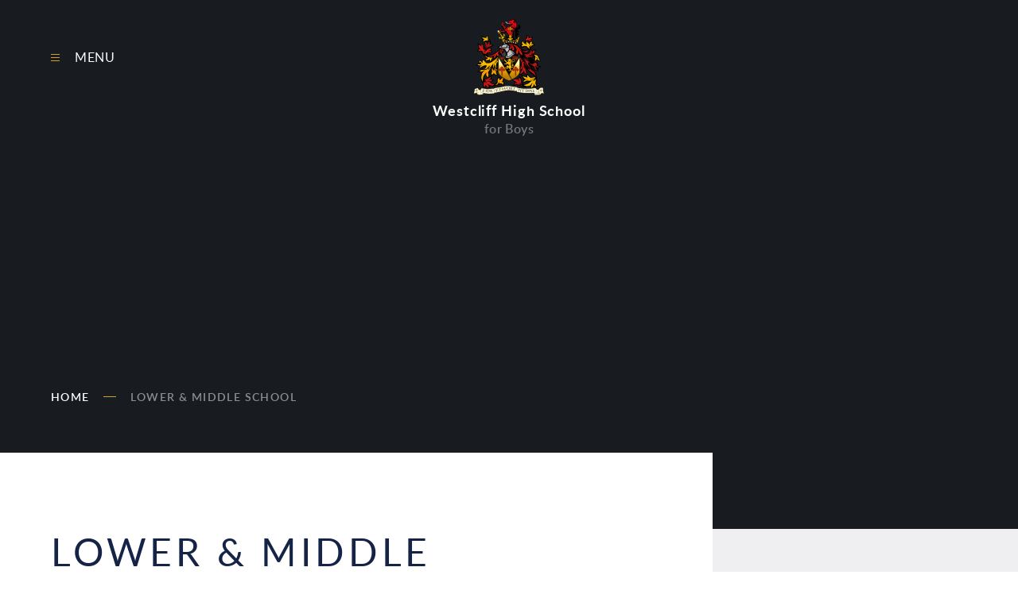

--- FILE ---
content_type: text/html
request_url: https://www.whsb.co.uk/lower-and-middle-school
body_size: 289597
content:

<!DOCTYPE html>
<!--[if IE 7]><html class="no-ios no-js lte-ie9 lte-ie8 lte-ie7" lang="en" xml:lang="en"><![endif]-->
<!--[if IE 8]><html class="no-ios no-js lte-ie9 lte-ie8"  lang="en" xml:lang="en"><![endif]-->
<!--[if IE 9]><html class="no-ios no-js lte-ie9"  lang="en" xml:lang="en"><![endif]-->
<!--[if !IE]><!--> <html class="no-ios no-js"  lang="en" xml:lang="en"><!--<![endif]-->
	<head>
		<meta http-equiv="X-UA-Compatible" content="IE=edge" />
		<meta http-equiv="content-type" content="text/html; charset=utf-8"/>
		
		<link rel="canonical" href="https://www.whsb.co.uk/lower-and-middle-school">
		<script>window.FontAwesomeConfig = {showMissingIcons: false};</script><link rel="stylesheet" media="screen" href="https://cdn.juniperwebsites.co.uk/_includes/font-awesome/5.7.1/css/fa-web-font.css?cache=v4.6.55.1">
<script defer src="https://cdn.juniperwebsites.co.uk/_includes/font-awesome/5.7.1/js/fontawesome-all.min.js?cache=v4.6.55.1"></script>
<script defer src="https://cdn.juniperwebsites.co.uk/_includes/font-awesome/5.7.1/js/fa-v4-shims.min.js?cache=v4.6.55.1"></script>

		<title>Westcliff High School for Boys - Lower & Middle School</title>
		
		<style type="text/css">
			:root {
				
				--col-pri: #152446;
				
				--col-sec: #d29d2b;
				
			}
		</style>
		
<!--[if IE]>
<script>
console = {log:function(){return;}};
</script>
<![endif]-->

<script>
	var boolItemEditDisabled;
	var boolLanguageMode, boolLanguageEditOriginal;
	var boolViewingConnect;
	var boolConnectDashboard;
	var displayRegions = [];
	var intNewFileCount = 0;
	strItemType = "page";
	strSubItemType = "page";

	var featureSupport = {
		tagging: false,
		eventTagging: false
	};
	var boolLoggedIn = false;
boolAdminMode = false;
	var boolSuperUser = false;
strCookieBarStyle = 'bar';
	intParentPageID = "0";
	intCurrentItemID = 7;
	var intCurrentCatID = "";
boolIsHomePage = false;
	boolItemEditDisabled = true;
	boolLanguageEditOriginal=true;
	strCurrentLanguage='en-gb';	strFileAttachmentsUploadLocation = 'bottom';	boolViewingConnect = false;	boolConnectDashboard = false;	var objEditorComponentList = {};

</script>

<script src="https://cdn.juniperwebsites.co.uk/admin/_includes/js/mutation_events.min.js?cache=v4.6.55.1"></script>
<script src="https://cdn.juniperwebsites.co.uk/admin/_includes/js/jquery/jquery.js?cache=v4.6.55.1"></script>
<script src="https://cdn.juniperwebsites.co.uk/admin/_includes/js/jquery/jquery.prefilter.js?cache=v4.6.55.1"></script>
<script src="https://cdn.juniperwebsites.co.uk/admin/_includes/js/jquery/jquery.query.js?cache=v4.6.55.1"></script>
<script src="https://cdn.juniperwebsites.co.uk/admin/_includes/js/jquery/js.cookie.js?cache=v4.6.55.1"></script>
<script src="/_includes/editor/template-javascript.asp?cache=251215"></script>
<script src="/admin/_includes/js/functions/minified/functions.login.new.asp?cache=251215"></script>

  <script>

  </script>
<link href="https://www.whsb.co.uk/feeds/pages.asp?pid=7&lang=en" rel="alternate" type="application/rss+xml" title="Westcliff High School for Boys - Lower & Middle School - Page Updates"><link href="https://www.whsb.co.uk/feeds/comments.asp?title=Lower & Middle School&amp;item=page&amp;pid=7" rel="alternate" type="application/rss+xml" title="Westcliff High School for Boys - Lower & Middle School - Page Comments"><link rel="stylesheet" media="screen" href="/_site/css/main.css?cache=30092021b">
<link rel="stylesheet" media="screen" href="/_site/css/content.css?cache=30092021b">


	<meta name="mobile-web-app-capable" content="yes">
	<meta name="apple-mobile-web-app-capable" content="yes">
	<meta name="viewport" content="width=device-width, initial-scale=1, minimum-scale=1, maximum-scale=1">

	<link rel="author" href="/humans.txt">
	<link rel="icon" href="/_site/images/favicons/favicon.ico">
	<link rel="apple-touch-icon" href="/_site/images/favicons/favicon.png">
	<link href='https://fonts.googleapis.com/css?family=Open+Sans:400,400italic,700,700italic' rel='stylesheet' type='text/css'>


	<link rel="stylesheet" href="/_site/css/print.css" type="text/css" media="print">

	<script type="text/javascript">
	var iOS = ( navigator.userAgent.match(/(iPad|iPhone|iPod)/g) ? true : false );
	if (iOS) { $('html').removeClass('no-ios').addClass('ios'); }
	</script>
<link rel="stylesheet" media="screen" href="https://cdn.juniperwebsites.co.uk/_includes/css/content-blocks.css?cache=v4.6.55.1">
<link rel="stylesheet" media="screen" href="/_includes/css/cookie-colour.asp?cache=251215">
<link rel="stylesheet" media="screen" href="https://cdn.juniperwebsites.co.uk/_includes/css/cookies.css?cache=v4.6.55.1">
<link rel="stylesheet" media="screen" href="https://cdn.juniperwebsites.co.uk/_includes/css/cookies.advanced.css?cache=v4.6.55.1">
<link rel="stylesheet" media="screen" href="https://cdn.juniperwebsites.co.uk/_includes/css/overlord.css?cache=v4.6.55.1">
<link rel="stylesheet" media="screen" href="https://cdn.juniperwebsites.co.uk/_includes/css/templates.css?cache=v4.6.55.1">
<link rel="stylesheet" media="screen" href="/_site/css/attachments.css?cache=251215">
<link rel="stylesheet" media="screen" href="/_site/css/templates.css?cache=251215">
<style>#print_me { display: none;}</style><script src="https://cdn.juniperwebsites.co.uk/admin/_includes/js/modernizr.js?cache=v4.6.55.1"></script>

        <meta property="og:site_name" content="Westcliff High School for Boys" />
        <meta property="og:title" content="Lower & Middle School" />
        <meta property="og:image" content="https://www.whsb.co.uk/_site/images/design/thumbnail.jpg" />
        <meta property="og:type" content="website" />
        <meta property="twitter:card" content="summary" />
</head>


    <body>


<div id="print_me"></div>
<div class="mason mason--inner">

	<section class="access">
		<a class="access__anchor" name="header"></a>
		<a class="access__link" href="#content">Skip to content &darr;</a>
	</section>

	
	
	<header class="header">
		<div class="header__inner">
			<div class="header__title">
				<a href="/" class="header__logo">
					<svg id="logo" xmlns="http://www.w3.org/2000/svg" xmlns:xlink="http://www.w3.org/1999/xlink" viewBox="0 0 574.04 613.98">
	<defs>
	<style>#logo .cls-1{fill:#f4d6d6;}#logo .cls-2{fill:#de0b15;}#logo .cls-3{fill:#b81918;}#logo .cls-19,#logo .cls-4{fill:#fdc100;}#logo .cls-17,#logo .cls-18,#logo .cls-19,#logo .cls-21,#logo .cls-26,#logo .cls-4,#logo .cls-5,#logo .cls-8,#logo .cls-9{stroke:#000;}#logo .cls-17,#logo .cls-26,#logo .cls-27,#logo .cls-4,#logo .cls-5{stroke-width:2px;}#logo .cls-5{fill:#d69e00;}#logo .cls-6{fill:#c2c2c2;}#logo .cls-7{fill:#c1c1c1;}#logo .cls-8,#logo .cls-9{fill:#bcbcbc;}#logo .cls-9{stroke-width:0.77px;}#logo .cls-10{fill:#e11d17;}#logo .cls-11,#logo .cls-22{fill:#c31718;}#logo .cls-12,#logo .cls-25{fill:#f9b900;}#logo .cls-13{fill:#af1918;}#logo .cls-14{fill:#444;}#logo .cls-15{fill:#f39d07;}#logo .cls-16,#logo .cls-18{fill:#fff;}#logo .cls-16,#logo .cls-20,#logo .cls-22,#logo .cls-25{stroke:#1d1d1b;}#logo .cls-17{fill:#ffd400;}#logo .cls-18,#logo .cls-19,#logo .cls-20{stroke-width:4px;}#logo .cls-20{fill:url(#linear-gradient);}#logo .cls-21,#logo .cls-27,#logo .cls-28{fill:none;}#logo .cls-21{stroke-width:5px;}#logo .cls-22{stroke-width:1.5px;}#logo .cls-23{fill:#1d1d1b;}#logo .cls-24{fill:#fefbe5;}#logo .cls-25{stroke-width:1.17px;}#logo .cls-26{fill:#ffedba;}#logo .cls-27,#logo .cls-28{stroke:#ffd730;}#logo .cls-28{stroke-width:1.66px;}#logo .cls-29{fill:url(#linear-gradient-2);}#logo .cls-30{fill:url(#linear-gradient-3);}</style>
<linearGradient id="linear-gradient" x1="287.69" y1="303.85" x2="287.69" y2="495.53" gradientUnits="userSpaceOnUse">
	<stop offset="0.32" stop-color="#fff5a6"/>
<stop offset="0.49" stop-color="#f9af00"/>
<stop offset="0.84" stop-color="#b97e06"/>
</linearGradient>
<linearGradient id="linear-gradient-2" x1="236" y1="307.97" x2="236" y2="349.21" gradientUnits="userSpaceOnUse">
	<stop offset="0.16" stop-color="#962e0c"/>
<stop offset="0.8" stop-color="#1d1d1b"/>
</linearGradient>
<linearGradient id="linear-gradient-3" x1="336.56" y1="307.97" x2="336.56" y2="356.14" xlink:href="#linear-gradient-2"/>
</defs>
<path class="cls-1" d="M253.61,25.34,260,22.4l6.28.06S269.82,24,270,24.19s1.86,2.69,1.86,2.69,2.24,3.78,2.43,3.84a9.76,9.76,0,0,1,1.16,1.09l1.53.13,1.61-.13,4-1,4.22-1.54s7.95-5.32,8.78-5.25,15.89,3.58,15.89,3.58L300.25,40.91,288.78,38l-3.46-1-1.6-.9-1.28.07-8.26.06-5.83-1.15-2.37-3-1.35-3.14-2.5-1.28-3.07-1.09-3.46-.83Z"/>
<path d="M252.72,25.31l-1.19.9H253c.06,0,6.06,0,10.09,2.9,1.5,1.07,1.59,2.87,2.42,4,1.42,2,3.52,3.21,7.57,3.39,3.56.16,9.53-.31,9.78-.33l16.81,4,4.59-18.54-23,9s-3.6,2.42-5.55.7a13.8,13.8,0,0,1-2.22-2.89c-1.22-1.9-2.11-5-4.54-6.13C261,18.62,252.8,25.26,252.72,25.31Zm15.33-1.14c2.16,1,3.41,2.93,4.61,4.8a14.63,14.63,0,0,0,2.4,3.11c2,1.76,14.64-3.24,15.87-3.94.23.8,16,8.46,16.18,9.22-1.6.12-31.09-1.71-34-1.84-3.56-.16-4.65-1.67-6-3.58a14.46,14.46,0,0,0-3.42-3.64,19.37,19.37,0,0,0-9.07-3C257,24,262.46,21.59,268.05,24.17Z"/>
<rect x="365.23" y="306.11" width="33.26" height="28.44"/>
<path d="M304.13,312c0,18.75-13.14,34-29.36,34s-29.36-15.2-29.36-34,13.15-33.94,29.36-33.94S304.13,293.27,304.13,312Z"/>
<path d="M357.44,52.42s8.17,4.23,5.91,8.17-6.48,8.17-7,9-4.51,4.78-7,3.38-5.63-12.4-5.63-12.4l-18.6,33s9-8.17,10.71-4.79-1.41,8.45-.85,16.62,2.26,4.79,2.54,12.67-2.54,2.82-2,13.52,2.53,12.4,3.94,13,3.66,1.13,2.82,5.92a57.06,57.06,0,0,1-3.67,11s-3.94,5.64-6.75,3.38-2.26-7.89-3.67-14.08S324,132.86,324,132.86l-3.72-44.1-36.62,14.65,1.41,33.23s-2,6.26-12.4,6.2c-6.95,0-11.83-5.35-11.83-5.35s3.38,6.76,4.23,10.7,4.79,3.66,5.35,8.17.66,11.15-5.54,10-8.54-4.1-11.08-8-9.58-11-9.58-11l-8.16,13-.85,9.85,9.3,11,25.07,14.65,49.57.84,35.77-22L364.2,151l3.66-5.92s-14.37,4.51-15.77-4.22,3.09-8.17,4.5-13.8,5.35,3.38,4.23,7.32,7.6-6.48,1.12-15.77-10.7-14.09-9.29-16.06,5.91-2.25,7.6,3.1,2.82,10.14,2.82,10.14,5.07-15.21-.28-20-9.86-9.86-4.23-11.55,7.89,2,14.93-5.07,9-17.46,9-17.46-1.69,5.07-5.07,6.48a10.64,10.64,0,0,1-5.92.84s4.79-.56,6.2-7.6S376,46.79,376,46.79s-1.69,11.83-3.95,11,2.82-7.61-4.22-9.58-8.45.56-8.45.56,8.45.85,8.45,3.38-3.1-.84-5.92-.84A8.7,8.7,0,0,0,357.44,52.42Z"/>
<path d="M372.55,72.26a5.07,5.07,0,0,1,1.91-2.94s-1.47-1-.73-2a5.61,5.61,0,0,1,2.2-1.61s-5.43-.88-5.87-3.53.14-4.25-1.32-5.72-7.49-1.91-7.49-1.91S364,56.7,364,58.91s-2.64,5.87-5.43,8.36a82.84,82.84,0,0,1-6.6,5.14s-2.64,2-4.4.73-1.76-4.26-.59-6.6,2.35-2.64,2.64-4.7a64.64,64.64,0,0,0,.29-7.92c0-2.94.15-4.85,1.18-5.87s2.64-2.35,2.64-2.35-3.38-1.47-3.67-3.67-.29-5.72-.73-8.07-.74-2.35-.59-4,.29-2.79.29-2.79-2.34,1-2.05-.73a7.19,7.19,0,0,1,.88-2.64,2.94,2.94,0,0,1-2.35-2.5,21.86,21.86,0,0,1-.59-4.69,17.72,17.72,0,0,0-4.69-4.11c-2.35-1.18-4.11-2.06-4.11-3.82A9.1,9.1,0,0,1,337,5.2s-1.32,1.61-2.35.15S332.49,1,330.29.8s-4.84,1.32-6.31.88A31.06,31.06,0,0,1,320.09,0l-.36.07A62,62,0,0,0,313,4.47c-2.35,1.9-3.38,3.81-5,4.11s-6.61,0-7.78.29-1.32-.15-2.35,1.17S294.19,12,292,13.27s-4,1.32-5.87,2.06-3.66.73-4.4,2,.15,3.37.3,5,1,5,.44,7a6.86,6.86,0,0,0-.3,3.23s2.06-3.08,3.38-3.08a2.49,2.49,0,0,1,2.35,1.61l.29.74.88-2.5,2.05,2.2L292.58,29s5.58,1,6.75,2.79a2.88,2.88,0,0,1-.59,4.11,3.59,3.59,0,0,1-3.37.73A18.75,18.75,0,0,1,292,34.4l-1.61,3.08-1-3.67-1.17,2.5-1.91-2.06-1,1.91-2.78-2.49a2.78,2.78,0,0,0,.38,2c.64,1.06,2.4,2.09,2.7,3.26s-.44,2.79.29,4.84,1.32,2.5,1.32,4-.44,2.79,0,3.38,1.91.88,3.23.59a9.28,9.28,0,0,0,4.84-3.23c1.76-2.06,3.52-5,6-5.87s5.57-1,6.6-.59,2.35,1.47,2.5,2.35-1.18,3.37-5.58,5.43-6.6,1.91-8.66,3.23-2.05,1-4,2.2a35.64,35.64,0,0,1-6.6,3.52c-2.2.73-3.67.15-5,.73a16.64,16.64,0,0,1-3.82,1.18c-1.46.29-6.75-.3-6.75-.3A60.84,60.84,0,0,1,266.8,66c.26-.76.42-1.27.42-1.27s-3.66-1.77-4.07-1.9l-2.72-1L258.12,60s-6.11-5-7.2-5.7-5.43-3.53-7.46-5.16-2.59-3.53-.55-7.47,5.3-4.48,6.79-6.65a8.44,8.44,0,0,0,1.5-4.35s-1.36,2-2.18,2.31-1.22-.41-1.35-1.22.27-3.67-.68-6-4.21-2.85-4.21-2.85S245,26.44,245,27.53s-.41,1.35-.95,1.49-2-1.22-2-1.22a11.4,11.4,0,0,0-1.9-2.85A9.84,9.84,0,0,0,234,22.77c-2.72-.13-6,3.94-4.48,3.26s3.39,0,3.39.82a3.28,3.28,0,0,1-1.63,2.58c-1.08.68-1.76,0-4.21.81a12.21,12.21,0,0,0-4.21,2.58l3,.14-1,3.53a7.73,7.73,0,0,1,1.36,3.67c.13,2-.82,2-.82,2a9.91,9.91,0,0,0-1.49,1.63c-.68,1-.41,2.45-1.22,2.72s-3.26-1.36-3.26-1.36,2.17,4.08,3.93,5.16,5.3,2.72,5.71,3.53-.95,1-.95,1l-1.9-1a20.57,20.57,0,0,0,1.63,4.21,10.15,10.15,0,0,0,2.85,3.26l-1.9-.27s3.26,4.75,4.89,5.84,4.48.54,5.84.68,0,1.63-1.5,2.17-4.75-.4-4.75-.4,2.44,2.85,3.94,4.21,5.84.27,5.84.27a3,3,0,0,1-2,2.44c-1.9.68-2.44.41-2.44.41A11.14,11.14,0,0,0,241,79.13,6.7,6.7,0,0,0,245,80.22s1.22.48,2.62,1a9.77,9.77,0,0,1-2.83,1,20.84,20.84,0,0,1-4.84-1s4.4,3.08,5.43,4.4,1.28,2.14.13,3.12a12.52,12.52,0,0,0-1.33.18,6.88,6.88,0,0,0-3.26,2,4.21,4.21,0,0,1-3.39.82,20,20,0,0,0-6.11-.14c-2.58.27-2.18,1.49-3.67,1.36s-2.44-1.77-3-3.26-.4-5.57-1-7.34a6.71,6.71,0,0,0-5-4.21c-2.31-.27-3.26,3.13-3.26,3.13s-4.21-.14-6.79,1.08-.27,6.52-.27,6.52a14.21,14.21,0,0,0-4.89.41c-1.9.68-1.23,3.12-1.23,3.12l3.4,5,5.16,6.79,7.2-.27-1.36,4.75a16.39,16.39,0,0,0,3.12-.41c1.91-.4,2.31-.4,1.36.82s-3.66,1.49-3.66,1.49.27,1,1.9,1.77,3.66-.55,3.66-.55a6.3,6.3,0,0,1,1.77-1.76c1.09-.68,1.36.27,1.76-.82s1-1.49,2.18-2.58,1.49-2.3,1.76-.81-3.26,4.48-3.26,4.48,4.89.54,6.39-.54a4.65,4.65,0,0,0,1.49-3.4A5.5,5.5,0,0,0,236,109c.81,1.36,4.34,1.77,4.34,1.77a6.77,6.77,0,0,1-.81-3.53c0-2.31.68-3,.68-3a11.66,11.66,0,0,0,1.08,3.39c.82,1.5,5,2.86,5,2.86a11.23,11.23,0,0,1-.41-4.35c.27-2.31.95-2,.95-2s.68,1.63,1.49,3.67,5.84,4.21,5.84,4.21a24.7,24.7,0,0,1,.68-6.52,5.53,5.53,0,0,1,2.14-2.85,61.19,61.19,0,0,1-.37,7.05s5.43-2.2,9.1-.74,7.63,4.4,8.8,6.61,5.14,10.71,5.28,11.29,5.29,6.9,5.73,12.18-.74,12.62.44,15,3.81,6.6,3.81,6.6,1-1.61,5-1.9,5.58-.44,5.58-.44a8.36,8.36,0,0,0-.59-6.75c-1.91-3.67-3.52-7.19-2.35-9.84s5.72-2.34,6.17-2.2,4.25-3.37,4.54-3.81,3.09,1.61,3.09,1.61,1.9-2.2,3.37-2.64,9.24,6.16,9.24,6.16a48.06,48.06,0,0,0,.15-7.92c-.29-4-1.61-6.16-1.76-9.24s-.59-8.22-.59-13.21-.88-7.34,1.18-10.12,3.23-3.67,4.84-5.73a18.79,18.79,0,0,0,2.49-3.81c1.18-2.06,1.91-1.62,3.23-2.64s1.18-2.06,2.79-3.38,3.23-1.91,4.11-1.61,1.91,2.79,1.76,4.55-1.61,3.81-2.2,5.57a37.44,37.44,0,0,0-1.76,14.24c.58,6.45,1.61,4.25,1,14.23s-3.08,10.71-1.47,15.11-.3-1.76,3.81-1.61.88-4.7,4.85-12.91a85.2,85.2,0,0,1,7.48-12.92,5.33,5.33,0,0,0-4.26.59,16.84,16.84,0,0,0-3.37,2.35s.15-5.14,2.35-8.37S352,98.67,352,98.67s-3.67.59-5,2.06a18.37,18.37,0,0,0-2.5,4.69,29.74,29.74,0,0,1,2.21-11.74c2.49-5.87,4.84-11.88,10-13.79s14.53-2,14.53-2a2.46,2.46,0,0,1,1-2.21c1.17-.73,2.93-1.76,2.93-1.76S372.4,73.87,372.55,72.26Z"/>
<path class="cls-2" d="M283.92,18.07s-1.43.31-.92,2.35,1.94,1.74,1.64,3.27-1.23,1.64-.92,3.48.71,2.35,1.32,2.25,3.27-1.74,5-2-.1.41.31,2.05.51.3,1.12-.41a7.19,7.19,0,0,1,2.76-1.23s7.66,1.84,7.66,4.4-.81,4.59-2.76,5.51-4.9.21-4.9.21l-1.94-1.94-.72,2.35-1.53.61-1.33-1.43s-1.63.61-.82,3.37,2.76,3.58,2.56,5.62-1.23,3.07-.92,3,4.49-5.21,8.68-7.66,9.71-2.14,10.94-1.53a3.93,3.93,0,0,0,5.62-1.84c1.63-3.17,2.86-9.81,2.86-9.81s1.43,9.4-.62,13.39-4.08,6.64-7.56,8.37-9.7,2.86-12.67,4.91a38.94,38.94,0,0,0-5.92,5.41s9.81-2.76,12.05-2.55-.2,1.33,0,3.88a5.31,5.31,0,0,0,1.64,3.68,11.31,11.31,0,0,1,1.33-4.5c1.12-1.73.51-5,2.55-6.64a17.76,17.76,0,0,1,5.21-2.55s-4.08,1.84-5.11,4.9a39.79,39.79,0,0,0-1.43,7.16v1.53s3.78-.1,5.83-2.66,2.55-4.8,4.39-7.56-.71,4.19-1.84,6.23-3,2.66-3.17,5.93.31,4.39.31,4.39,3.47-3.47,4.5-5.92,1.73-4.91,1.73-4.91a41.64,41.64,0,0,0,.72,6c.61,3,5.21,7.46,5.21,7.46s-1.74-9.3-1-11.44.82,1.53,2.76,5.41A17.75,17.75,0,0,0,331,74.47s-3.57-7.15-3.37-11.13a21.49,21.49,0,0,1,.72-5.42s-2.05,2.25-2.56-1.73a40.07,40.07,0,0,1,.1-8.69s1,5.72,2,7.15,1.12-3.06,2.24-4.39-.51,6.23-.2,7.66-1.84,3.58-.61,7.77,10,13.48,10,13.48-4.8-8.58-4.19-12.46,1.12,1.74,1.84,2.76A15.19,15.19,0,0,0,340.32,72s-2-5.11-.82-7.25,1.23,1.94,2.45,3.88,1.44-6.23,1.44-6.23l2.14.92s-.92-1.53-.2-4.7a48.4,48.4,0,0,1,1.32-4.91s-1.12,3.78,0,5.52a16.5,16.5,0,0,0,1.84,2.45s-1.43-3.78-1.22-5.62,1.43-6.64,1.43-6.64l-3-3.06h4.18a9.44,9.44,0,0,1-3.78-4.19,23.25,23.25,0,0,1-.92-7,33.05,33.05,0,0,0,1.64,4.39c.71,1.33.51-4.29.51-4.29l-1.94-4.19s-6.74,1.74-8.48.41-2.56-.72-2.15.31a4,4,0,0,1-.2,4,7.6,7.6,0,0,1-3.37,3.07s2.55-3,2.45-4.4a2.21,2.21,0,0,0-.82-1.84s-.1,2.05-2.76,1.23-1.84-2.25-4.8-4.5-8.89-4-8.89-4,5.11-1,6.95-.1,3,2.24,4.6,3.88,2.55,2,3.88,1.43a6.36,6.36,0,0,0,3.68-5.11c.1-2.66-1-5.82-1.43-7.56s0-2.55-.92-2.86a11.07,11.07,0,0,0-2.66-.31,7.28,7.28,0,0,1,1.23,3.58,7.7,7.7,0,0,1-1.33,5.21c-1,1.23-1.74,1.94-1,3.17s1.22,2,1.22,2-2.24-.82-2.65-2.35-.41-1.33-1.43-1.94-2-3.07-1.74-4-4.39.72-4.39.72A37.38,37.38,0,0,0,325,18.69a4.62,4.62,0,0,0,1.74-3.37c0-.51-1.12.3-4.29-.11s.2-.81,3.37-2.14,3.88-3.27,5.72-3a12.5,12.5,0,0,1,3.89,1.64s-1.64-3.07-3.17-3.17a4.32,4.32,0,0,0-4,1.43c-1.43,1.43-3.47,2.86-4.49,2.86a7,7,0,0,1,3.06-3.78A65.18,65.18,0,0,1,333,6.63s-4.08-.92-6.33.21a22.27,22.27,0,0,0-4.29,3s2.65-4.09,4.8-4.91a11.44,11.44,0,0,1,4.9-.4S327.65,2,324.79,3.26,317.54,9,317.54,9s-1.74-.2-.31-2a26.57,26.57,0,0,0,2.45-3.88s-2-.82-4.8,1.73-4,4.91-5.42,5.83-6.64.61-8.48.4a3.72,3.72,0,0,0-3.57,2.15c-.31.82.82,1.33-2.05,1.94S283.92,18.07,283.92,18.07Z"/>
<path class="cls-2" d="M337.56,19.91s2.15,2.86,1.33,4.7-1.53,2.56-1.53,3.58,2.65,2.35,4.8,1.84,3.68-1.53,3.27-3.17-1.94-.3-2.35-2.76,1-3.78-.82-5.51a7.44,7.44,0,0,0-4-1.95s2.86,1.84,3,3.68a4.91,4.91,0,0,1-.72,3Z"/>
<path class="cls-3" d="M245.5,26.76s.82,3.27-.1,4.09-2.25,1-2.86-.11a7.24,7.24,0,0,0-1.43-1.83s.41,3.78-.82,5.31-2.45,2.25-2.76,4,.51-2.86,1.54-4.7,1.73-3.47,1.22-4.9-2.45-3.88-3.27-4.09a24.75,24.75,0,0,0-3.68-.1s2.35,1.12,1.84,2.25a7.5,7.5,0,0,1-2.35,2.65c-.61.41-.51-.2-1.22,1.33s-.11,2.25-1.84,2.45-3.48.62-3.48.62-1,3.27.62,4.29,3.16,1,3.88,3.27a67.66,67.66,0,0,0,2.66,6.33s-3.48-4.39-4.7-4.19a10.66,10.66,0,0,1-3-.1s-1.33.62-.81,1.74,2.14.3,2.75,2.25-.1,2.86-.1,2.86a3.82,3.82,0,0,0-.92-2.35,3.82,3.82,0,0,0-2-1.64s-1.74,2-2.56,1.43.21,1.74,1.74,1.84,1.53-2,1.53-2L227,51.08a4.58,4.58,0,0,1,3.06-.21,12.25,12.25,0,0,1,4.5,2.76c1.23,1.23,2,2.15,2,2.66s-.71,1.22-3.06,1.22a8.86,8.86,0,0,1-4-.92,6.81,6.81,0,0,0,6.75,2.86c4.8-.51,5.31-1,6.84-1s1.33,1.13,1.33,1.13-3.37,1.84-5.82,1.73,8.68,1,8.89,2.25-2.86,3.68-5.22,4.5-3.47,1.12-3.47,1.12,1.13,2.45,4.5,1.84,6.13-1.23,7.15-1.84,1.23.82-1,2.56-4.91,3.57-4.91,3.57S250,79,253.88,76s8.58-8.48,8.58-9.2a10.69,10.69,0,0,1,.31-1.94s-7.56-4.09-10.12-6.23a55.19,55.19,0,0,0-5.61-4.5c-1.64-1-5.83-3.57-7.26-6.13s-2-5.31-.71-6.84,4.18-3.07,6-4.6,3.07-2.45,2.66-3.58.31-.41-1.63-.51a29.59,29.59,0,0,1-3.17-.31s3.27-.51,3.88-1.22,0-1.84-.41-2.56S245.5,26.76,245.5,26.76Z"/>
<path class="cls-2" d="M331.84,82c-1,.92-7.77,8.79-7.77,8.79L328,84.08s3-3.37-.11-2.25a20.14,20.14,0,0,0-5.65,3.87,29.38,29.38,0,0,0,2.9-4.28c2.65-4.6.71-4.8.71-4.8s-1.63-.41-2.76-.82-1.43-2.35-3.06.51-11.14,10-11.14,10a44.7,44.7,0,0,0,8.69-9.4c4.08-5.93.81-7.77-.52-5.52a61,61,0,0,1-4.18,5.72,32.79,32.79,0,0,1-2.36-5c-1.32-3.37.11-4-1.32-3.67a4.62,4.62,0,0,1-2.86-.52s0,5.22-3.17,3.27-3.07-9.91-3.68-10a11.15,11.15,0,0,0-5.62,2,7.28,7.28,0,0,1-3.61,1l-1.44-2.48c1-1.32,2-2.63,1.58-2.19-.82.81-2.86.4-5.52.92a5.58,5.58,0,0,0-1.24.41,14.71,14.71,0,0,0-3.66,1.22c-3.89,1.94-6,.92-9,7.15s-3.67,6.75-5.51,8.48-2.56,3.38-5.11,3.68-6.13-.1-7.77,1.74a8.15,8.15,0,0,0-1.94,3.58s1.13,2.35,6.13,5.72,6,2.76,6.74,6.54a30.28,30.28,0,0,1,.52,6.94c0,.31,2.45-5.51,2.45-8.27s-.51-3.27,2.14-4,2.56.31,3.89-4.08,2.35-4.6,2.35-4.6-2.25,4.49-1.94,7.25.51,2.45-1.84,4.5-4.81,2.65-3.58,5.62a19.26,19.26,0,0,0,6.33,8,15,15,0,0,1,4.19,4.6s2.25,4.08,3.48,6.43,3.78,6.34,5.21,9.71,2.76,6.74,2.55,10.73,8.28,10.62,8.18,6.84-1.84-7.05,0-8,2.24.92,4.9.31,1-3.78,3.88-4.7,4.7-.82,5.11.51a17.69,17.69,0,0,1,.41,3.88s.1-3.57,2.45-4.7a11.1,11.1,0,0,0,3.27-2.14s-3.88,0-4.7-8.89S314,114.83,314,114.83s1.23-.61,1.63,3.07a38.47,38.47,0,0,1-.1,7.76s2.86-7.56,1.84-10.93-2-6.64-2-7.76-2.25-2.66.3-7.26a108,108,0,0,0,5-10.83,1.64,1.64,0,0,0-.65,0,9.09,9.09,0,0,1,4.53-2.78s-2.55,3.37-3.67,5.21-2.25,10.42-.52,6.13,2-3,4.91-5.62,8.58-8.17,8.58-9.6S332.86,81.11,331.84,82Zm-12.27,7c-.86.32-2.16,1.26-3.57,4a24,24,0,0,0-2.76,7.66s.31-6.44,1.43-8.38-2.65-3-3.57,3.58.2,6.84-3.58,9a22.45,22.45,0,0,1-5.21,2.45s4.4-2.45,4.8-5.72-3.37-4.9-3.57-7.46-1,1.23.51,4.39,1.22,5,.2,5.83-7.05-4.09-6.13-6.74,5.42-10.22,5.42-10.22l-.45-.77a8.17,8.17,0,0,0,2.7-.87c2.55-1.53,5.92-8.17,4.49-4.7s-5.62,8.38-3.68,8.28,8.07-4.39,10.22-7.15,4.9-2.35,4.7.51C321.39,84.45,320.13,87.55,319.57,89Z"/>
<path class="cls-3" d="M245.81,92S230.38,96.44,227.52,96s-5.93-1.33-6-3.47,1-3.17.92-6.13-2.55-5.72-4.29-6.13.41,1.43-1.94,2-3.78.92-3.78.92,2.35-1.12,3.88,2.15.72,6.64,2,8.48a7.71,7.71,0,0,0,2.35,2.35S215,94,214.85,91.13s.1-4.4-.61-5.72-2.66-1.54-3.17-.82-2.15,3.27-2.15,3.27,1.54-.21,2.66,1.94,1.23,4.6,3.58,5.72-2.45.92-3.58-1.63-1.53-4.19-3.37-4.29-3.58,1.94-3.58,1.94.62-.31,1.33,2.14-3.37,2.15,1.13,4.4,5.92,3,9,1.83,5.72-1.73,8-1.22.1,0-2.25,2.14a17,17,0,0,0-3.68,5.73,6.61,6.61,0,0,1,4.8-2.66c3.17-.2.92,0,3.48-.51S233,100,233,100l-.92,2.86a35.08,35.08,0,0,0,4-2.15c1.74-1.12-1.73,2.76-1.73,4.91s2.14-2.86,4.19-3.27.3.71.51,2.65.92.41,1.73-.2,2.56-3.78,2.66-1.33a8.41,8.41,0,0,0,.61,3.37s.92-4.08,1.74-5.11a7.79,7.79,0,0,1,2.25-1.73,5.19,5.19,0,0,0-1.43,4.29,4,4,0,0,0,1.94,3s-.41-4.19.61-5,1.33,1.63,1.33,1.63l.51,1.43,1.74-4.9.61,3.47,1.94-4.39s-.92-.72-3.68-3.17A51.71,51.71,0,0,0,245.81,92Z"/>
<path d="M297,18.24s-1.32-1.43-.28-2.12a7.56,7.56,0,0,1,1.78-.92l-.52-2a12.09,12.09,0,0,0,4.08,3.5c2.23,1,2.81.12,3.9,2.41s.8,3.5.8,3.5-1.49-3.55-2.64-4.13-2.52-1.55-3.16-1.26-.22,1.32-.34,1.72-.75.8-.75.8-.69-1.6-.28-2.23.17-.92.17-.92l-.75-.81a2.48,2.48,0,0,0-1.6.86A2.54,2.54,0,0,0,297,18.24Z"/>
<path d="M297.39,19.45a3.16,3.16,0,0,1,2.29.17c1.26.57,1.32,1.32,2.18,1.61s-1.89-.75-2.58-1.15A7.53,7.53,0,0,0,297.39,19.45Z"/>
<path d="M284.24,19.68s1.44-1.21,1.84-.35,1,1.32.17,2.47-1.55,1.55-1,2.35S284.13,23.06,285,22s1.09-1.43.69-1.89S284.24,19.68,284.24,19.68Z"/>
<path d="M303.24,31.73s1.49,1.49.75,3a8.05,8.05,0,0,1-2.13,2.59s4.25.34,4-2.07A5,5,0,0,0,303.24,31.73Z"/>
<path class="cls-4" d="M316.07,77.36h-2.29v-2a3.38,3.38,0,0,0-6.75,0v2h-6.2l0-5.74h3.27a3,3,0,1,0,0-6h-3.29l0-3a3.19,3.19,0,0,0-6.36,0l0,3h-3.22a3,3,0,1,0,0,6h3.31l.09,5.74h-6.35v-2a3.38,3.38,0,0,0-6.75,0v2h-2.29a2.75,2.75,0,1,0,0,5.49h2.29v2a3.38,3.38,0,0,0,6.75,0v-2h6.43l.21,13.5c0,1.65.91,21.39,2.67,21.39S300.9,98,300.9,96.35l0-13.5H307v2a3.38,3.38,0,0,0,6.75,0v-2h2.29a2.75,2.75,0,1,0,0-5.49Z"/>
<path class="cls-5" d="M371.15,140.48a19.12,19.12,0,0,1-3.88,2.85l-4.74,3s-.84.06-3.11,1.84a9.92,9.92,0,0,0-3.59,6.24,9.57,9.57,0,0,0,.11,4.47c.69,1.71,1.39,3.66,1.39,3.66a11.94,11.94,0,0,1,1.39,3.14,6.26,6.26,0,0,1,.42,2.33s-1.56-1.95-2.61-3.17a21.72,21.72,0,0,0-3.3-2.37l-3.36-1a8.32,8.32,0,0,0-3.29-.15,11.46,11.46,0,0,0-4.1,1.51c-.6.54-1.88,1.59-1.88,1.59l-2.39,3.33,3.25,1.34a19.4,19.4,0,0,1,4.6,2.19c2.08,1.42,1.76,1.63,2.62,3.17a4.53,4.53,0,0,1,.1,2.68c-9.07-3.56-23.65-6.1-40.62-6.82,0-.42-.08-4.58,1.16-5.67s1.08-1.45,3.49-2a18.7,18.7,0,0,1,5-.4l3.49-.09-1.16-4s-.86-1.45-1.25-2.17a12.23,12.23,0,0,0-3.36-2.9,8.5,8.5,0,0,0-3.14-1l-3.5-.22a20.57,20.57,0,0,0-3.87,1c-1.38.77-3.49,2-3.49,2a6,6,0,0,1,1.16-2,11,11,0,0,1,2.33-2.45s1.29-1.58,2.5-2.94a9.43,9.43,0,0,0,1.55-4.16,10.22,10.22,0,0,0-1.34-7.16c-1.55-2.49-2.33-2.85-2.33-2.85L302,128.71a20.45,20.45,0,0,1-2.72-4.07,32.4,32.4,0,0,1-1.55-6.11l0,.64a29.24,29.24,0,0,1-1.49,5.74,20.15,20.15,0,0,1-2.71,4.07L290,133.47s-.78.36-2.33,2.85a10.15,10.15,0,0,0-1.33,7.15,9.29,9.29,0,0,0,1.55,4.16c1.2,1.36,2.49,2.94,2.49,2.94a11,11,0,0,1,2.33,2.45,6,6,0,0,1,1.16,2s-2.11-1.27-3.49-2a20.57,20.57,0,0,0-3.87-1l-3.49.22a8.52,8.52,0,0,0-3.15,1,12.23,12.23,0,0,0-3.36,2.9c-.39.73-1.25,2.17-1.25,2.17l-1.16,4,3.49.09a19.18,19.18,0,0,1,5,.4c2.41.59,2.19.9,3.49,2,1.12,1,1.17,4.47,1.17,5.45-16.46.78-30.57,3.28-39.44,6.75a4.56,4.56,0,0,1,.09-2.71c.86-1.54.54-1.75,2.62-3.17a19.21,19.21,0,0,1,4.6-2.19l3.25-1.34L256,164.29s-1.28-1-1.88-1.59a11.46,11.46,0,0,0-4.1-1.51,8.11,8.11,0,0,0-3.29.15l-3.36,1a21.72,21.72,0,0,0-3.3,2.37c-1,1.22-2.62,3.17-2.62,3.17a6.56,6.56,0,0,1,.43-2.33,11.94,11.94,0,0,1,1.39-3.14s.7-1.95,1.39-3.66a9.43,9.43,0,0,0,.11-4.47,9.92,9.92,0,0,0-3.59-6.24c-2.27-1.78-3.11-1.84-3.11-1.84l-4.74-3a19.57,19.57,0,0,1-3.88-2.85,30.75,30.75,0,0,1-3.44-5.19l16.52,52.35a248.25,248.25,0,0,0,59.75,13.54C354,206.31,358.68,186,358.68,186l15.91-50.71A30.75,30.75,0,0,1,371.15,140.48Z"/>
<path d="M247.73,202.1s-7.81-2.68-8.7-6.47-.22-10,6.69-11.6c7.6-1.71,11.38,1.12,11.38,1.12s-2-6,3.79-6.47,12.93,1.56,12.93,1.56,1.12-5.35,6.69-5.13,12.94,5.36,12.94,5.36,0-5.13,4.68-5.58S311.51,182,311.51,182s1.11-5.8,6.24-4.69S330,187.16,330,187.16s-.45-4.91,2.45-5.8,11.6.67,14.94,5.13,3.35,12.93,1.34,15.83-10.93,5.8-17.62,3.79-13.08,4.32-25.57,4.1-12.11-9.67-21.93-9.23-17.61-.44-23.86-.44A52.52,52.52,0,0,0,247.73,202.1Z"/>
<path d="M296.75,475.58a61,61,0,0,0-6.35-1.52ZM539.84,378.8c-3.86-3.31-5,0-10.19-1.38s-7.16-4.68-8.54-8.26-5.5-9.91-5.23-13.21,3.86-3.58,3.86-3.58a31.59,31.59,0,0,0-7.16-5.23c-3.85-1.93-11.84-3.58-18.72-2.48s-11,5.78-15.42,5.78a6.8,6.8,0,0,1-4.84-2.35c-.47-1.79-.46-4,1.82-5,4.24-2,2.23.67,11.6-2.23s9.81-4.91,15.61-6.91,6.47-2.68,8.92-1.34,7.8,6,14.5,6.91,20.07-2.67,20.07-2.67-9.82-7.59-12.27-14.94-7.36-26.77-17.62-31.45-16.28-9.14-24.53-8-22.08,1.56-22.08,1.56,17.4-5.13,22.75-9.36,3.35-9.37,6.91-15.39,6.25-10.93,6.25-10.93-15.17-8.25-23.19-2-8,7.14-10.93,7.14,0-3.79-4.68-5.57a40,40,0,0,0-7.81-2.23s2.23-3.35,5.8-10.26,8-19,13.6-21,15.61.67,15.61.67.89-12.26-5.13-15.61-9.81-.89-11.59-5.35,0-10.48-2.23-14.94-7.36-8.92-7.59-11.6-.44,0,2.46-4,2.67-6.69,5.35-10.26,7.58-8.92,7.58-8.92-2.45-2.45-6.47,0-10.25,2.45-14,2.23-7.59-.89-9.82.22a9.85,9.85,0,0,1-4,1.12s1.11-8-4-11.38-6.69-.66-8.25-3.34-4.9-7.58-4.9-7.58-2.46,9.14-2.23,13.6,2.45,5.8.44,8.7-12.26,14.94-13.38,19.4A45.85,45.85,0,0,0,415,180.69c.22,4.24,2.67,11.15,1.33,13.38s-4.23,2-5.79-.22-4.69-10.71-7.81-13.61-10.48-5.13-11.15-5.13h-5.35s3.12,1.57,2.23,4.24-5.35,7.81-3.79,13.16,6,10.48,6,10.48-5.8,3.79-7.36,7.58-1.79,8.48-3.79,10.71a6.22,6.22,0,0,1-4.24,2.23s11.37,8.92,21.41,6.47,10.26-10,18.29-8.48,15.22,7.5,20.51,14.05c2.8,3.46,3.35,9.81,0,11.6s-25.87,6.91-40.14-2.23-22.3-18.29-27.21-22.53S349,203.88,349,203.88s1.15,1.27,3.61-4.08.38-11.07-4.21-14.89-37.42-11.07-47-11.07-26.73,2.29-26.73,2.29c-10.14,4.2-10.88,2.15-15.28,3.43-3,.88-22.21,3.75-21.76,12.22a10.6,10.6,0,0,0,7.85,10.1s-2.23,3.34-7.81,5.12-16.95,4.91-23.19,8.26-15.83,13.82-15.83,13.82,4.23,4.91,9.59,5.8c2.83.47,5.85.88,8.07,1.16-1.09,1.25-2.48,2.82-4.09,4.57a18.85,18.85,0,0,0-3.76,3.41c-.78,1-1.72,2.18-2.77,3.45-5.36,5.41-11.5,11-16.74,14.24-12.42,7.64-34.39,22.6-48.08,24.83s-27.69,5.41-29.29,1,2.23-12.74,7.65-13.37,31.2-.32,31.2-.32-.32-8.6-1.6-13.37-4.77-6.05-3.18-8.6.32-3.18,1.27-7a49.42,49.42,0,0,1,2.55-7.33s-12.1-4.77-19.42-3.18-19.74,8-19.74,8l-3.5,1.91s7.64-10.51,14-14.33,21.33-4.46,26.42-7.32,8.92-8.6,12.1-9.55a27.42,27.42,0,0,0,6.69-3.5s-8-1-10.83-1.91-4.46-5.1-8-5.1-6,1-7-1-1.59-2.55-.32-5.1,4.46-15.6-5.09-27.38-13.69-16.87-13.69-20.37V131.81s-5.1,4.78-7,5.1-7.64,1.27-10.19,3.5-2.23,5.41-4.45,5.73-5.42-.64-8.6-1.59-13-4.46-16.55-6.37-8.6-4.46-8.6-4.46-1.91,4.46,0,8,1.59,2.23,1.59,7,1.59,7.33,5.41,12.1,6,3.51,5.1,7-3.5,3.5-3.5,8.27A73.1,73.1,0,0,0,76,188.16s13.69-6.68,15.92-7.32c.31-.09.72-.23,1.21-.41a21.83,21.83,0,0,0-.9,4.55c-.63,7.64-1.91,8.91-.63,13.05s3.82,9.87,3.18,15.92-4.14,15.28-4.14,15.28-1.91,5.1-4.46,5.1-4.45-1.28-4.45-4.78.63-6.37-.64-9.23A39.73,39.73,0,0,1,78.18,207V195.49a42.31,42.31,0,0,0-8.92,5.73c-3.5,3.18-6.68,8-9.23,6.36s-4.46-5.73-10.19-7.32-8-.95-9.23-2.86-3.82-6.69-3.82-6.69-1.59,8,.32,11.78,3.18,6.37,3.18,10.19.64,13.37,2.55,17.51A72.7,72.7,0,0,0,47,237.83s-6,2.86-8.28,6.68a59.87,59.87,0,0,0-4.14,9.87l-2.23,9.87s15-4.77,20.38-5.09,12.73,1.59,15,5.09,2.87,7,4.78,10.83,6.68,10.82,6.68,10.82l8.6,12.42s5.73,8.59,7.32,9.23,7.32,2.23,8,5.41-.32,4.46-1.59,7.33-2.55,3.82-3.51,6.68a38.2,38.2,0,0,0-1.59,8v5.73s1-1.91,5.1-2.54,10.18,0,12.73-1,6.69-1.91,8.92-2.87,4.77-1.91,4.77-1.91-1.91.64,1.27,5.42,3.19,7.64,3.19,8.91a3.87,3.87,0,0,1-.11.82,30.51,30.51,0,0,0-5,1.73c-2.22,1.27-8.91,6.05-15.91,3.82s-13.69-1.91-16.56-8S89,331.43,85.18,327.61s-9.55-9.23-9.55-9.23a38.28,38.28,0,0,1-1.59,8c-1.28,3.82-2.55,6.36-3.51,9.86s-.31,7.65-3.5,4.14-8-7-12.41-7-17.51,2.23-17.51,2.23,8.27,4.78,9.55,7.64,1,4.14,2.54,8.92a15.05,15.05,0,0,0,5.73,7.32s-10.18-2.23-15.6-.64-10.18,8-10.18,8l-7,5.1s2.23,2.54,10.19,3.82,13.05,1.59,15.92,2.22,5.09,1.6,4.14,5.1-3.19,7.32-7.64,8.59-9.87,3.19-9.87,3.19,10.82-1,17.19,0,11.78,4.14,16.24,0,7.32-8.92,10.5-9.87,9.55-2.87,15-1.91,6.68,2.23,5.41,4.45-9.55,8.6-15.28,10.83-9.87,2.23-14.33,2.87-9.87,4.13-13.69,8.27-8,8.28-11.14,8.28-10.51-.32-10.51-.32,8.28,9.87,15.92,10.51,8.6-.64,13.05-.32,6.37.32,4.46,3.82-7.64,12.42-8,20.38,1.59,15.6,1.59,22-1.91,14,.64,21,6.37,9.55,9.55,13.69,5.41,6.36,6.69,10.82,0,7.64,0,11.46-1.28,6,.31,8.92,2.87,3.18,3.19,7.64-4.46,14.64-4.46,14.64,16.87-7,21-10.5S103,546,103,546a19.67,19.67,0,0,0,9.23,5.73c5.41,1.28,9.55,1.28,11.78,6s3.82,6.05,3.82,6.05,4.78-12.1,4.46-17.83.64-6.36.64-6.36,5.09,1.27,22.6,1.59,37.57-8,49-11.46,15-4.78,19.74-3.82,6.05,0,12.1,3.18a99.89,99.89,0,0,0,14.32,5.73,18,18,0,0,1-3.5-9.87c0-5.41,2.55-10.19-1-15.28a27.62,27.62,0,0,0-7-7.32,18.34,18.34,0,0,0,4.46-8c1-4.46,0-5.73,1.91-10.51s10.82-8.91,14.64-8.6-15.28-8.91-23.24-7-15.28,9.23-18.46,8.6-1-3.19-6.05-6.37-10.19-7-10.51-9.87,0,1.91-2.55,7-7.32,8.92-9.23,16.88,1.59,18.14-1.91,24.83-21,16.24-27.06,13.37-5.09-5.73-9.55-7.64-5.73-2.86-8-4.77-4.46-1-1.59-4.78,9.87-6.37,13.69-7.32,10.5-5.73,10.5-5.73-1.27-1-4.45-2.87-12.42-.32-14-6.05-.64-7.64-1.27-14.64a45.86,45.86,0,0,1,.32-9.27c4.09-2,10.12-5.08,12.73-7.29,4.14-3.5,4.14-5.09,7.32-5.41s2.55,3.82,13.69,4.78,24.52.63,24.52.63a33.61,33.61,0,0,1-10.83-10.5c-4.46-7-9.55-13.06-6.37-19.11a9.65,9.65,0,0,1,11.15-5.09c1.91.64,4.45,4.14,4.45,4.14s-7.32-19.74-11.78-28-6.68-8.59-4.45-11.46,11.46-1.91,13.37.64,18.78-8.6,18.78-8.6L216,352.13,204.25,356s-11.14,5.41-11.46,1.91,2.23-7.64,6.37-10.83S209,335.25,209,335.25L246.91,354l-9.43-40.74C279,317,323,321,324,321c1.32,0,43.32-1.35,71.87-2.27v12.48H367.76s16.52,19.54,15.42,28.63-20.65,7.43-20.65,7.43,4.13,18.45,9.36,16.52,13.22-11,13.22-11A64.83,64.83,0,0,1,377.4,392a57,57,0,0,0-7.16,20.1l17.35-6.88s.27,4.95-3,11.84-12.39,14.31-12.39,14.31l.77,7.14-12.88,2s9.08,2.2,10.46,5.5,0,8.26,0,8.26l7.16-4.68s2.75-1.92,6.88,1.1,3,7.71,8.81,18.18a52.13,52.13,0,0,0,14.87,16.51,145.74,145.74,0,0,0-9.64,16.52c-3.3,7.16,1.1,19,1.1,19s16.52-12.11,27.81-16.24S449.26,506,449.26,506s-1.65,3.58-7.44,7.16-17.07,11.56-29.73,12.94-17.07-.83-21.75-8-2.75-33.59-6.06-42.13-12.94-15.69-12.94-15.69a28.44,28.44,0,0,1-.82,6.88c-.83,2.48-2.76,3-7.16,5.23s-3.85,11-3.85,11-6.34-1.1-16-3-12.39,2.2-16.25,1.93c-2.78-.2-20.75-4.41-30.54-6.74,5.84,1.71,14.15,5,17.88,10.59,6.06,9.08,3.3,8.81,13.21,16.52s10.19,8,10.19,8a43.5,43.5,0,0,0-13.76,16.25c-5.24,10.73,1.37,19.82,1.37,19.82a77.26,77.26,0,0,1,8.54-12.11c5.23-6.06,14.59-4.13,27.8-1.11s29.19,12.94,39.1,16,23.67-.27,37.72-5.78,22.57-6.33,22.57-6.33.28.82,2.48,9.36,5.51,12.94,5.51,12.94,9.36-8,15.69-14.32,4.4-9.91,4.4-9.91a25.3,25.3,0,0,0,12.94,10.46c8.81,3,19.28-5.78,19.28-5.78s-15.15-8.53-15.7-22,5-16.25,5.78-30-2.2-30.29-6.6-44.33-11.84-20.37-11.84-20.37l4.13-2.2s-7.44-4.68-9.64-9.64-4.4-7.43-6.88-11.29-3.3-1.65-7.43-7.16-3.58-13.49-3.58-13.49,2.2,5.78,4.4,8.26,3.86,3.31,9.64,5.51,6.05,5.23,9.63,13.49,7.16,8,15.42,9.91a32.07,32.07,0,0,0,14.87,0,50.27,50.27,0,0,0-.55-9.64c-.83-5.5-1.93-3.3,0-9.36s7.16-4.13,12.11-6.6a88.7,88.7,0,0,0,9.36-5.51A16.52,16.52,0,0,0,539.84,378.8Zm-439-200.86a18.91,18.91,0,0,1,5.37-.6c5.1.32,6.37,0,8.92,1.91s3.82.95,3.18,6.05,1.59,9.55-2.87,7.32-5.09-4.14-9.23-7.64A30.08,30.08,0,0,1,100.82,177.94Zm13,297.71c-3.18,1.6-9.87,5.42-16.23,4.46s-9.24.32-11.47-2.55-1.9-7.64.64-11.14,5.73-6.37,7.64-10.51a43.56,43.56,0,0,1,5.41-8.27s-.63,12.41,4.46,15.92c3.84,2.63,12.18,6.71,16.07,8.56A65,65,0,0,1,113.83,475.65Zm30.88-57.3c-1,6-2.54,11.14-3.18,16.87s.64,14.65.64,14.65l.34,6.32c-1.51,1.1-3.17,2.32-4.8,3.54-5.09,3.83-7,4.78-12.42,8.92q-.93.72-1.77,1.32c.82-2.46,2-6.15,3-10.24,1.91-7.32-.64-15.91,1-24.51a61.56,61.56,0,0,1,6-17.83c1.59-2.86,11.14-14.33,11.14-14.33S145.67,412.3,144.71,418.35ZM183.24,312c-10.19,7.32-15,13.37-17.51,15.6s-9.55,7.32-10.83,8.59-12.1,7-13.69,8.28c-.7.56-3.06,1.31-5.68,2.08a67.08,67.08,0,0,0,5.36-5.9c3.19-4.14,5.42-8.28,6.69-9.55s3.5-8,4.78-9.23,4.45-4.78,4.45-4.78a24.55,24.55,0,0,1,2.87-.32c.95,0,4.77,0,5.09,1l1.91,5.73s.64-3.82,4.78-9.55c1.7-2.35,3.34-4.43,4.79-6.13l11.11,1C186.35,309.68,185,310.74,183.24,312ZM436.17,176.23s7.58.45,10.71,1.56,6.91,4.68,6,8-2.46,4-5.13,4.46-4.24-1.78-7.36-4.24S436.17,176.23,436.17,176.23Zm-2.45,93c8-1.56,18.06-15.38,18.06-15.38s6.47,12.26-10,22.52c-11.38,7.14-29.66-5.13-29.66-5.13S425.69,270.79,433.72,269.22Zm11.94,68.85-1.07-.3a111.53,111.53,0,0,0-13.77-10.34c-8.25-5.13-14.72-20.07-14.72-20.07s7.58,3.57,8.25,3.79,4.24,1.12,12.27,4.24,8.25,10,8.25,15.61A26.57,26.57,0,0,0,445.66,338.07ZM425,461.94c-2.75-2.2-5.78-1.65-15.14-3.85a63.68,63.68,0,0,1-20.1-8.81c-1.52-1-2.79-3.12-3.76-5.36,5-1.84,12-5,17.53-9.51,9.63-8,4.95.55,11.83,8.54,2.81,3.25,7.76,6.14,12.37,8-.22,1.88-.41,3.84-.53,5.77-.27,4.41.42,6.89,1.17,8.26A44.35,44.35,0,0,0,425,461.94Zm62.22-6.33c3.58,3.85,5.23,8.53-1.1,13.22s-24.78-.28-33-6.34-11-11.29-15.14-16.24a47,47,0,0,0-3.89-4.12,157.51,157.51,0,0,1-7.12-27c-2.2-12.94-4.41-18.72-4.41-18.72s12.67,9.63,18.72,17.34,14.87,14.59,18.72,20.65S483.67,451.76,487.25,455.61Zm-11.61-144a21.91,21.91,0,0,0,7.59-.67c4.46-1.12,3.57-3.57,6.24-5.8s3.12.67,3.57,2.68-.22,4-.89,9.81-4,8-4,8a69.91,69.91,0,0,1-8.92-4c-5.57-2.9-7.58-10.26-7.58-10.26Z"/>
<path class="cls-6" d="M233.25,213.15s-10.39,2.23-15.77,5.94a60.37,60.37,0,0,0-9.64,8.53s19.29,8.16,37.83,5.75S269,224.65,269,224.65A50.62,50.62,0,0,1,239.37,230c-16.7-2.23-22.07-5.75-22.07-5.75a19.62,19.62,0,0,1,6.86-5.19A51.42,51.42,0,0,0,233.25,213.15Z"/>
<path class="cls-6" d="M228.05,223.17s7.42-13.36,20.78-17.44,26-1.85,30.78,2,4.08,5.2,4.08,5.2-9.83,2.22-13.35,3-4.08,3-4.08,3a5.62,5.62,0,0,1,.19,3.53c-.56,1.85-8.9,5.31-15.4,5.37C231.58,228,228.05,223.17,228.05,223.17Z"/>
<polygon points="280.73 204.25 248.46 209.63 280.17 205.55 251.05 212.6 281.1 207.59 247.53 216.68 283.51 209.81 277.2 212.41 286.48 212.22 284.99 204.06 280.73 204.25"/>
<path class="cls-6" d="M269.23,220.39l2.22-2.79s1.86,3,1.12,5.57-6.12,6.68-6.12,6.68,3.33-3.9,3.89-6.13A3.08,3.08,0,0,0,269.23,220.39Z"/>
<path class="cls-7" d="M273.31,217.6a7.37,7.37,0,0,1,.93,4.83c-.56,2.41-5.2,8.16-5.2,8.16s7.24-3.34,10.94-3.34,4.27,1.85,6.87-1.86.55-10,.55-10Z"/>
<path class="cls-7" d="M233.8,235.59s21.7-.18,25.23-1.11,9.27-2.59,13.54-2.78,10.2-1.3,11.12-1.11,3.9,11.31,2,15.95-13.53,20-14.28,20.77-7.6-12.24-13.54-17.62,7.42-8,7.42-8L249,243.38l12.61-3.89L246.23,241l11.87-3-16.14.74,9.09-1.67-11.31.74Z"/>
<path class="cls-7" d="M291.3,248s-5.19,12.06-9.27,16.69a103.41,103.41,0,0,1-9.65,9.28s1.86,9.08,1.86,14.83-1.49,17.25-1.49,17.25,15.21-3.7,26.89-15.39,28.75-19.1,35.24-19.29-20.95,4.45-20.95,4.45l22.44-7.23L313,273.43l19.84-8.9-19.1,5.75,15.95-9.09-18.36,5.56,11.5-7.23-12.43,3.71,7.24-7.42-7.79,4.45,2.59-6.86s-1.85,2.6-7.05,5.56.75-2.78,1.86-5.38-4.64-.55-9.46-1.85S291.3,248,291.3,248Z"/>
<path class="cls-7" d="M272.57,291.79s-7.61,9.83-3.9,13.36,8.16,3.52,15.21.55,17.62-15.95,24.85-20.58,16.14-9.28,21.52-9.83,9.64-.56,9.64-.56-12.79,2.6-16.5,5.38,7.23-1.49,11.31-1.86-9.46,2.6-11.5,5.57,15.58-2,15.58-2-11.87,2.59-19.47,8.53-15.4,13.54-23.75,18-19.47,11.13-31.15,3.52c-7.9-5.14-3.53-13.91.55-16.87A15.71,15.71,0,0,1,272.57,291.79Z"/>
<path class="cls-8" d="M279.43,221.68a2.41,2.41,0,1,1-2.41-2.41A2.41,2.41,0,0,1,279.43,221.68Z"/>
<path class="cls-8" d="M287.16,220.53a2.41,2.41,0,1,1-2.41-2.42A2.41,2.41,0,0,1,287.16,220.53Z"/>
<path class="cls-8" d="M310.72,263.55a2.42,2.42,0,1,1-2.41-2.41A2.41,2.41,0,0,1,310.72,263.55Z"/>
<path class="cls-8" d="M308.12,255.21a2.41,2.41,0,1,1-2.41-2.41A2.41,2.41,0,0,1,308.12,255.21Z"/>
<path class="cls-8" d="M313.87,270.05a2.41,2.41,0,1,1-2.41-2.42A2.41,2.41,0,0,1,313.87,270.05Z"/>
<path class="cls-8" d="M318,275.42a2.41,2.41,0,1,1-2.41-2.41A2.41,2.41,0,0,1,318,275.42Z"/>
<path class="cls-9" d="M268.61,300.28a1.86,1.86,0,1,1-1.85-1.86A1.85,1.85,0,0,1,268.61,300.28Z"/>
<path class="cls-9" d="M268.06,306.55a1.86,1.86,0,1,1-1.86-1.86A1.85,1.85,0,0,1,268.06,306.55Z"/>
<path class="cls-9" d="M272.32,310.44a1.86,1.86,0,1,1-1.85-1.85A1.85,1.85,0,0,1,272.32,310.44Z"/>
<path class="cls-9" d="M280.11,310.44a1.86,1.86,0,1,1-1.85-1.85A1.85,1.85,0,0,1,280.11,310.44Z"/>
<path class="cls-9" d="M286.79,307.66a1.86,1.86,0,1,1-1.85-1.85A1.86,1.86,0,0,1,286.79,307.66Z"/>
<path class="cls-9" d="M292.91,303.77a1.86,1.86,0,1,1-1.85-1.86A1.85,1.85,0,0,1,292.91,303.77Z"/>
<path class="cls-9" d="M299,299.69a1.86,1.86,0,1,1-1.85-1.86A1.85,1.85,0,0,1,299,299.69Z"/>
<path class="cls-9" d="M304.41,295.05a1.86,1.86,0,1,1-1.85-1.86A1.85,1.85,0,0,1,304.41,295.05Z"/>
<path class="cls-9" d="M310.34,291.15a1.85,1.85,0,1,1-1.85-1.85A1.85,1.85,0,0,1,310.34,291.15Z"/>
<path class="cls-9" d="M315.72,287.44a1.86,1.86,0,1,1-1.85-1.85A1.85,1.85,0,0,1,315.72,287.44Z"/>
<path class="cls-9" d="M323,283a1.86,1.86,0,1,1-1.86-1.85A1.86,1.86,0,0,1,323,283Z"/>
<path d="M280.73,312.56c.55,0,7.6-1.29,18.36-8.9s16.13-13.91,21.51-16.32,10.2-4.45,10.2-4.45a130.57,130.57,0,0,0-12.05,7.05c-4.82,3.34-22.63,17.43-25.6,18.54S280.73,312.56,280.73,312.56Z"/>
<path d="M309.85,252.29s2.59,11.5,5.56,16.32S329,283.82,329,283.82,316.89,270.28,315,265.64,309.85,252.29,309.85,252.29Z"/>
<path class="cls-10" d="M281.28,197.76s17.81,13.17,18,20.4-3.52,12.06-6.49,19.29.74,9.27,6.86,3.71,3.9-9.46,7.05-11.31,4.45,2.59,4.45,6.49-.92,9.64,4.64,13a33.24,33.24,0,0,0,9.09,4.08s5.93-8.16,2.41-17.81-11.13-26.7-18.36-30.41-1.49-4.83,1.3-3.34,6.3,2.59,9.64,9.27-.37-8.71-5.19-11.5-9.83-3.34-11.32-2-2.78,2.41-1.29,4.08,5.19,2.79,7.6,6.87,6.12,12.79,6.12,12.79-8.35-14.65-10.2-15.21-2.6.75-1.11,2,7.79,11.69,9.27,17.44,3.15,19.1,3.15,19.1-2.78.19-3-3.89.55-8-1.67-10.57a20.16,20.16,0,0,0-3.34-3.34s1.85-1.67-.74-8a59.85,59.85,0,0,0-6.12-11.13,11.27,11.27,0,0,1,3.15,9.65c-.74,6.3-2.23,13.54-2.41,14.28s2.41-15-.56-20.4-4.08-8.53-7.79-10.2S281.28,197.76,281.28,197.76Z"/>
<path class="cls-10" d="M323.57,204.44s4.64,3.33,3.52,5.56-4.26,2-4.26,2,15.58,4.08,21.33,20.59,5.19,19.29,3.52,23.55-3.34,5.19-3,10.76,2.23,5.75,3.16,10a9.68,9.68,0,0,1-1.86,7.61s8.91-.93,12.43-6.68,4.82-18,1.67-27.45-15.95-29.67-19.29-33.57,13.91,14.65,17.06,22.07A121.43,121.43,0,0,1,363.63,256c0,.55-1.67-7.61.56-5.94s4.26,8,6.3,13.73-.37,9.83,8.91,18,11.5,9.64,11.5,9.64,4.82-5.38,2-15.39-5.57-12.62-10.2-17.44-13.36-17.06-13.36-17.06,9.46,16.69,13.73,21,5.19,4.82,5.75,8.71-1.49-2.41-4.27-4.82-19.47-29.86-19.47-29.86a152,152,0,0,0,10.75,10.94c5.2,4.64,10.95,9.09,10.95,9.09s1.11-3.52-2.42-8.16-7.78-3.71-20.77-16.32-14.46-15-14.46-15,12.61,11.68,17.43,15.58,17.8,12.05,17.8,12.05-31-25-34.49-32.27-4.64-4.27-3.53-.56,2.23,5.94.75,6.5-4.64-5.94-10.95-9.09A73.54,73.54,0,0,0,323.57,204.44Z"/>
<path class="cls-11" d="M312.26,305.89c.55-.56,5-8,11.31-8.72s6.68,2.78,13.17,2.23a28.56,28.56,0,0,0,10-2.41s-5.37,8.53-11.68,8-6.68-4.64-11.13-4.08S312.26,305.89,312.26,305.89Z"/>
<path class="cls-11" d="M227.13,239.86c-.56.56-8.91-1.11-12.25,8.16s-2.41,20.59-2.41,20.59,5-12.8,7.24-14.28,3.89-1.49,3,.92-6.3,5.75-4.82,13.36,7.24,16.51,7.24,16.51a61.51,61.51,0,0,0,3.71-10.21c1.29-5.19.18-10.2.92-16s2.23-8,2.23-8a6.74,6.74,0,0,0,1.48,6.86c3,3,4.64,2,4.82,5.75s5.38-2,4.46-7.23a20.81,20.81,0,0,0-5.2-10.39c-1.85-2.22-7.6-6.49-9.27,3.15S225.83,263,225.83,263s-2.6-9.08-1.12-14.46S227.13,239.86,227.13,239.86Z"/>
<path class="cls-10" d="M209.5,254.7s-21.7,14.09-27.45,18.36-24.48,19.1-37.65,21.33-30.23,2.78-31,2.6,12.61,7.6,28,3.89,16.88-2,23.56-6.68,9.46-13.16,17.25-15-4.27,2.23-6.87,6.31-8,8.53-8,18.17.37,13.91.37,13.91,7.23-10,11.87-17.43,3.34-6.86,5.19-11.5a30.33,30.33,0,0,1,4.83-8s-4.08,6.87.74,11.69,4.45,2.6,7.42,5a14.3,14.3,0,0,1,4.08,6.49A21.37,21.37,0,0,0,203,287.71c-3-8.9-6.68-9.83-3.52-16.88S209.5,254.7,209.5,254.7Z"/>
<path class="cls-12" d="M138.65,307.93l-15,7.05,24.3-8.16-21,10.57,25.78-9.27-13,10.57,15.4-9.83-6.68,7.42,9.46-7.24a39.9,39.9,0,0,1-4.45,5.75c-2.23,2.23-6.12,3.53-6.68,5.94s-.18,6.12-2,8.34-3.89,1.86-5.38,4.64a26.19,26.19,0,0,0-2,7.42s-3.89-4.26-4.08-8a43.32,43.32,0,0,1,0-6.87,19.72,19.72,0,0,0-.37-5.19s-5.38,5.93-9.46,7.6-10.94,1.67-15.21,2.41a16.84,16.84,0,0,0-7.6,3.9s1.11-8.35,4.82-11.68,16-10.95,16-10.95-13-.74-18.36-5.93-12.61-14.1-12.61-14.1,17.43,12.43,26.15,13.91,22.26,2.23,22.26,2.23Z"/>
<path class="cls-10" d="M104,290.68s-2.78-16.88,6.31-20.77,21.7-4.64,27.63-3,6.68,3.15,6.68,3.15-.37-8.72-6.31-12-20.77-.75-26.7,4.26,5.38-5.38,11.5-7.79,10.38-.55,14.09-4.45,5.57-10.2,5.57-10.2-10.95-3.34-15.77-.74-9.64,0-20.4,13.54-11.31,22.25-11.31,22.25l4.63-27.08a29.63,29.63,0,0,0-5.56,11.87c-1.49,7.05-2.6,12.43-2.6,12.43a53.5,53.5,0,0,1,1.49-17.43c2.41-10.2,3.33-13.54,3.33-13.54s-5.75,2.78-7.6,11.68-.37-11.5-.37-11.5l-3.15,10.95L84.3,244.5a10,10,0,0,0-1.48,5.38c.18,2.78,0-5.2-.93-7.79s-3.15-1.12-3-5-.55-5.38-.92-7.42a54.17,54.17,0,0,1-.75-8.53c0-3-2.78-4.45-2.78-7.42s-.74-9.46-.74-9.46-6.49,1.67-8.35,5.93S63,215.56,63.9,220.76s1.3,4.08,3.34,8.16A52,52,0,0,1,71,239.86c0,.56-4.45-10-6.68-13.54s-.93-4.64-2.78-7.79-6.68-4.82-10-7.79a66.13,66.13,0,0,0-7.41-5.56s2.22,7.23,1.66,11.87.75,11.5,5,17.62,6.49,4.82,11.32,9.27,7,6.68,7,6.68S58.15,241.9,52,243.2s-8.16,4.45-9.83,8.9A28,28,0,0,0,40.35,259s9.08-3.89,14.46-4.63S69.09,253,74.1,261s.93,8.54,6.31,13.17a60.67,60.67,0,0,0,10.38,7.24,19.13,19.13,0,0,1-2-7.61,28.71,28.71,0,0,0-5.56-16.32,44.77,44.77,0,0,0-8.9-9.83l14.09,13.91,1.12,1.67,2-10.57-1.12,15.76-.18,5.38,2.59,6.68.93-7.79,1.3,14.09,3.34-15.2L99,285.11l2.6-8.9a42.45,42.45,0,0,0,.37,9.09A15.75,15.75,0,0,0,104,290.68Z"/>
<path class="cls-13" d="M97.84,182.74a18.75,18.75,0,0,0-2.78,11.86c.74,6.87,5,9.09,4.64,15.4s-1.49,11.87-3.34,15.39-5.57,9.46-5.94,10.2,3.9-.37,10.2-11.49l7-12.43-5.93,16L98,236l20-29.67-13,24.11s12.24-12.24,12.24-11.68-13,17.24-13,17.24-1.67,5.57-1.11,8.17,6.12-11.13,10.57-14.47,14.28-8.53,22.82-10.2a35,35,0,0,0,16.5-8.72c1.12-1.3-13.17-6.68-20-3.15a68.1,68.1,0,0,0-11.68,7.6s9.27-8.9,10.75-14.28-1.48-21-1.48-21-.93,12.06-4.08,16.51-6.31,8.72-6.31,8.72,7.79-15.21,8.35-19.66-6.31,1.85-8.9,7-3.53,9.28-7.24,13.17-4.82,3-4.45-.55,4.64-10.2.37-14.28-6.3-2-8-4.08A21,21,0,0,1,97.84,182.74Z"/>
<path class="cls-12" d="M71.13,141.37a20.22,20.22,0,0,0,5.75,13.73c5.94,5.75,8.16,6.86,10.76,7.79s8.72,2.41,8.72,2.41-9.09,0-11.5,1.67-4.64,9.09-3.71,12.24.19,3.15.19,3.15A29.88,29.88,0,0,1,96,173.64c9.46-2.41,16.13-2,25,.56s11.87,5,11.87,5l-24.3-9.65L129.93,174s-22.26-6.5-21.7-6.5,19.66,3.53,19.66,3.53-20.22-6.86-18.73-6.86,18.36,5.56,18.36,5.56l-18.36-7.6,14.28,2.78-15-5,13.73,1.67s-6.68-4.45-6.86-8.72.18-14.09.18-14.09-10.2,2-10.57,9.08.37,10,.37,10-3.52-5.75-8.9-7.23-14.65.55-17.25-1.67S71.13,141.37,71.13,141.37Z"/>
<path class="cls-14" d="M249.19,253.88s1.22,12.82-3.05,16.48-7.63,2.75-7.63,2.75l-2.14-4.89s-2.44,2.44-3.05,9.77-4.27-.3-3.66,10.68,3.05,12.52,3.05,12.52l13.73-24.73-7.63,25.34h13.74s-.61-3.06,4.27-8.24,7.33-6.72,7.33-6.72l-.61-15.56-7.33,8.54,3.66-17.09-6.71,3.36s.91-6.41-.61-9.46S249.19,253.88,249.19,253.88Z"/>
<polygon class="cls-14" points="214.7 287.15 209.21 302.41 223.86 302.41 223.86 295.39 220.2 299.05 222.64 292.33 217.75 296.61 220.81 289.89 213.18 295.39 217.15 288.98 214.7 287.15"/>
<polygon class="cls-14" points="357.54 286.23 364.86 299.96 366.69 296 372.19 303.63 375.55 302.1 369.75 280.74 366.08 286.54 367.92 292.33 363.03 282.87 364.56 292.03 357.54 286.23"/>
<path class="cls-13" d="M392,250.52a28.43,28.43,0,0,0,21.67,16.79c12.2,2.13,16.78-2.14,25-8.24a45.76,45.76,0,0,1,18-7.63s-24.11.61-31.74,4-15.57,4.57-21.06,1.83S392,250.52,392,250.52Z"/>
<path class="cls-13" d="M403.62,273.72s21.06,12.82,34.49,8.85,20.76-16.79,21.37-22a26.3,26.3,0,0,0,0-7.93s8.24-2.14,9.76,5.19,2.45,13.73-1.83,18.61-11.6,8.24-11.6,8.24,15.57-4.88,18.62-14.34,2.75-15,7.33-16.48,16.17-1.53,16.17-1.53-2.13-1.52-3.36,6.72-.3,11.9-6.4,14.95-11.6,1.22-15.57,5.8-4,6.11-9.77,7.94S446.35,292,446.35,292s14,2.75,21.06-.31,11-4.57,11-4.57-2.75,11-15.57,11-20.14-.3-20.14-.3,24.42,8.85,33.88,2.13,5.8-2.13,5.8-2.13,3.05,5.49-8.85,7.93a52.41,52.41,0,0,1-22-.3s3,4.88,1.83,4.27S432,301.8,432,301.8l13.12,9.46s-5.8,4.58-13.12-2.14-28.69-17.4-28.69-17.4l24.41,8.86-22.58-17.1L424.68,292Z"/>
<path class="cls-12" d="M386.84,220.61c.91,0,2.13-.3,2.74-3.05s-2.13-4.88,3.06-7.33S403,205.66,403,205.66s-7.93-2.75-9.46-6.41-2.74-7.94-1.52-10.68a36,36,0,0,0,1.83-7.94s5.19.92,7,3.36,4.27,7.93,6.71,10.68,8.85,5.8,12.21,7,11,6.41,11,6.41S421.33,191,422.24,191s3.05-1.22,4.27.3,6.72,8.24,6.72,8.24l-7.63-17.09,5.19-3.05s-2.75,2.14,4.27,8.24,4.58,2.75,10.68,9.46a71.37,71.37,0,0,1,8.85,11.6s0-11.9,1.83-16.79,7.94-9.46,9.47-10.07,4.88-2.44,4.88-2.44-3,.92-1.53,5.19,3.05,7,.61,11.29-4,7.33-4,7.33,4.88-3.36,10.07-2.75,10.37,7.32,10.37,7.32a16,16,0,0,0-10.37.92A17.45,17.45,0,0,0,468,216l-2.44,7s-2.44-2.74-.61-7.63,2.75-8.24,2.75-8.24-5.5,5.19-6.41,10.07a51.11,51.11,0,0,0-.92,9.47c0,.91-3.66-8.85-3.05-13.43s1.83-9.46,1.83-9.46-4.58,10.07-4.27,16.78a125.49,125.49,0,0,0,1.22,12.52s-.92-8.55-5.8-14.65a63.82,63.82,0,0,0-8.24-8.86s6.1,9.16,7.94,15.57.91,14.65.91,14.65l-8.24-11,4.58,10.38-7-10.68L443,241.37s-2.75-14.35-11-19.84-12.52-6.72-23.81-4A115.79,115.79,0,0,1,386.84,220.61Z"/>
<path class="cls-10" d="M421,176.36s.31-11.6,4.88-16.18,8.24-6.1,9.77-10.07-2.14-4.88-1.83-7.63a17.14,17.14,0,0,1,2.14-5.8,14.72,14.72,0,0,0,3,2.75c2.13,1.52,5.8,2.74,5.8,5.8s-.61,7.63-4.58,9.76,9.46-1.52,9.46-1.52,7-3.36,10.68-3.36,9.46,1.53,10.38,1.22,1.22,5.8-4.58,9.16-8.85,3.35-13.12,3.66a23.3,23.3,0,0,0-8.55,2.75s6.71-1.84,12.21.91a27.45,27.45,0,0,1,9.16,8.24s-2.14,2.14-9.16,0-9.46-8.85-19.53-6.41A51.68,51.68,0,0,0,421,176.36Z"/>
<path class="cls-12" d="M486,287.45s12.21,6.72,13.12,13.43-1.22,24.72-4.27,30.22,9.77.3,12.82-3.67,4.58-11.9,1.52-15.87a83.85,83.85,0,0,0-6.41-7.32s11.6,3.05,12.21,10.37-2.13,8.86,2.45,12.52,20.75,8.54,20.75,8.54-11.9-10.68-12.51-16.78-5.19-23.5-16.49-27.47A79.39,79.39,0,0,0,486,287.45Z"/>
<path class="cls-13" d="M410.34,307.59s2.75,10.69,6.71,15A91,91,0,0,1,425,332.92l-19.84-23.5s5.8,11,8.55,14.35,18.92,33,18.92,33-20.45-32.05-23.5-34.79-8.24-4.28-8.24-4.28,8.85,8.86,14,17.71,4.88,15.87,16.78,30.82S470.77,404,470.77,404,442.08,372,440.86,363.45s.3-14.35-.61-17.1-.61-4,.91-3.35-1.22,3.66,4.58,7.32,9.77,2.14,9.77,2.14l-10.68-11s-19.54-11.6-23.81-18S410.34,307.59,410.34,307.59Z"/>
<path class="cls-13" d="M378.6,311s-3.36.3-2.75,5.49S381,334.15,381,334.15L387.45,354S385,345.74,389,342.69s9.47.31,9.47.31l-13.13-33.27,5.8,26.86L382,312.17Z"/>
<path class="cls-11" d="M395.38,346.35s-5.18-2.44-5.49,0,0,4.28.3,7.94-1.22,21.36-2.74,25.64-5.49,8.85-7.94,14.95A53.15,53.15,0,0,0,376.46,408s4-1.83,8.85-4.57,8.55-4,8.55-9.47.61-13.42,2.13-18.61,1.23-17.09.92-19.23.61,29,.3,34.79-.91,14.35-3.66,20.45-12.51,12.21-14,18A122.44,122.44,0,0,0,377.07,444s18.62-9.77,22.28-16.18,5.5-12.51,7.94-14.95-1.22,10.38,4,17.09,11.3,9.77,13.74,12.21,8.24,3.35,8.24,3.35-10.38-16.17-11.29-22-1.53-15.26-3.06-21.06-3.05-15.87-2.74-17.7-6.72,8.24-6.41,17.7,1.83,13.74,1.83,13.74-5.19-26.86-5.19-41.51-1.83-22.28-1.83-22.28a14.12,14.12,0,0,1,12.51,9.46c3.67,9.46-1.83,7.32,7,16.78s21.67,15,21.67,15S429,384.2,425.29,374.74s-7.63-19.23-12.51-23.5-11.6-7.33-13.12-15.87-3.06-12.21-3.06-12.21L403,375.35S400,353.07,398.13,350,395.38,346.35,395.38,346.35Z"/>
<path class="cls-13" d="M458.87,369.24s-3.67-10.07,1.22-10.37,7.32,4.88,12.81,4.58,7.94-4,13.13-6.41,12.51-9.16,18.62-6.72,8.24,5.8,8.24,5.8-6.41-2.75-7,0,2.13-.92,4.27,6.71,1.53,11.91-4.88,13.74-1.53-1.22,9.46,3.66,12.51,0,16.17,3.66S534,390,534,390s-2.45-5.5-6.41-5.19-5.19,7-13.74,1.83-11.9-9.16-17.39-8.85.61-.61,4.57,7.32.31,13.74,6.41,20.45,11.6,7,11.6,7-14.65,2.44-20.45-9.46S494.27,387,483.89,378.7s-20.75-14.34-22.28-13.42S458.87,369.24,458.87,369.24Z"/>
<path class="cls-11" d="M436.59,397s4.57,11.59,18.31,22.58,21.67,12.82,31.13,23.5,12.51,10.07,15.56,20.15a133.23,133.23,0,0,1,4.58,21.66c0,.92-2.13-30.52-12.51-50.05s-20.45-28.38-20.45-28.38l8.24,18.31s-17.4-16.18-23.81-22.89-8.85-1.22-3.35,4.58-3.66,3-8.24-1.83A44.27,44.27,0,0,0,436.59,397Z"/>
<path class="cls-12" d="M433.23,450.43s7,4,9.77,7.93,9.46,14,19.22,15,33.58-5.8,33.58-5.8,7.32,8.54-14,11.9-32.66,1.83-32.66,1.83,23.8,4,36.32-.3,14-7.63,14-7.63-7,8.54-15.26,13.73-10.38,8.85-10.38,8.85l18.62-12.51-20.76,22.89L490.3,490.1l-7.93,14.65,13.12-17.09-4.27,12.82,11.59-18.92s1.84,9.46.31,16.48-6.1,11-3.66,20.45,4.27,16.17,8.24,17.7-5.19,6.41-11.9.3-9.16-11.29-9.47-15.87a68,68,0,0,1,0-8.54s-1.22,10.07-1.83,17.39,0,7.33-4.27,12.82-7.93,4.58-8.24,9.77-8.55-4.88-5.8-13.43,5.5-12.51,6.41-15.87,7-15,7-15l-12.21,14.35s-6.71,12.51-14,14-20.75,5.49-29,3.36-18.92-7.33-18.92-7.33,33-9.16,42.72-16.79a177.91,177.91,0,0,0,20.15-18.31,82.54,82.54,0,0,0,5.49-7.32,36.46,36.46,0,0,1-21.36,7.32c-12.52,0-17.4-3.66-28.69.92a125.79,125.79,0,0,0-21.06,11.29s3.05-15,11.6-18.62,11.59-4.58,21.05-3.35a200.25,200.25,0,0,0,21.37,1.22s-38.15-3.36-43-8.24S396,460.8,396,460.8a113.25,113.25,0,0,0,15.57,4c6.41.92,7.63.61,14.65,4s13.73,7,13.73,7-6.71-4.89-6.41-10.07,1.23-9.46.92-11S433.23,450.43,433.23,450.43Z"/>
<path class="cls-11" d="M320.3,488a1.36,1.36,0,0,0-.11.61c0,1.23.92,4.33,9,9.15,10.69,6.41,11.6,3.66,15.87,8.55s7.63,6.1,12.21,12.21S345.94,507.19,338,516s-8.55,16.79-8.55,16.79,7.63-9.46,13.73-10.07,22.28,6.41,26.56,8.85-6.72-9.46-6.72-9.46l9.16,5.8-8.55-15.26s14.35,21.36,23.5,24.41,13.74,3.06,13.74,3.06-21.67-8.86-24.42-15.26-6.71-14.65-6.71-14.65l10.68,12.81-3.05-11.29a51.95,51.95,0,0,0,16.78,20.15s-11.29-14.65-11.9-21.37S385,498,383.18,491s-11-18.62-11-18.62a10.18,10.18,0,0,0-6.41,7.94c-.92,6.1,0,9.15,1.52,15.26a52.39,52.39,0,0,0,3.36,9.76s-7.63-16.17-16.17-18.61-15.88-3.36-20.76-1.23S320.3,488,320.3,488Z"/>
<path class="cls-12" d="M194.26,307.29l3.36,1.83s-9.47,12.82-20.45,22S156.11,347,156.11,347s25.94-18.31,34.79-26.25,11.9-11.29,11.9-11.29l-15.87,20.45s14-10.38,12.52-9.77-22.59,23.81-23.2,24.73-8.85,18.61-8.85,18.61,17.09-24.11,17.7-25,13.43-12.82,13.43-12.82a130.55,130.55,0,0,0-11.29,15.56c-4.27,7.33-6.41,18.32-6.41,18.32S190,339,194.56,335.36a46.88,46.88,0,0,1,5.8-4.27l-1.52,8.55a87,87,0,0,1-6.41,10.07c-3.67,4.88-4.28,2.75-5.8,6.1s-4.28,18-4,24.72,1.22,16.79,1.22,16.79-8.54-11.6-8.24-17.7a36.91,36.91,0,0,1,2.75-11.6s-7.63,5.8-8.24,13.12-2.44,16.49-2.44,16.49,2.13-31.44,3-34.8-4.89,3.05-6.41,13.43-4,22-4,22-3-14-1.83-22.28,4.88-20.15,4.88-20.15-8.54,10.69-14.34,17.7-22,28.39-22,28.39.92-18.92,7.94-25.33-13.74,4.88-18.92,12.21S103.92,404,96,404s-14.65-.61-19.84.3,15.26-1.83,20.45-6.1,7.63-15.26,11-19.84-7-7.63-17.7-4.58S73.7,379.62,71,381.14s-11,10.38-14.65,9.77A51,51,0,0,0,49,390.3s4.58-3.05,6.11-5.19,1.52-4.27,4.27-6.1,11.9-2.75,12.51-4.89-11.29.92-16.78,0-11-3.05-14.35-2.74-7.63.3-7.63.3,2.14-6.41,7.33-7,13.73,2.14,21.36-.3-3.36-8.24-3.36-8.24L67,359.78l-7-12.21,6.41,7L56.92,343.3l2.13,10.38-4.88-2.14a19,19,0,0,0-3.66-7,89,89,0,0,0-6.72-7.63s12.52-.3,16.18,2.75,5.49,7,10.68,9.76,6.1,4.89,4.58-2.13-.31-9.46.3-13.13a14.32,14.32,0,0,1,3.06-6.41s.3,1.84,3,4.58,7.93,2.75,9.46,7.63,10.07,16.48,22.58,15.87,21.37-1.52,38.46-12.51a270.65,270.65,0,0,0,36.62-28.69A31.48,31.48,0,0,0,194.26,307.29Z"/>
<path class="cls-15" d="M154,388.47a43.35,43.35,0,0,0-4.58,15.87c-.91,9.46,2.75,9.77.61,19.53s-6.1,8.55-4.27,14.35a93.86,93.86,0,0,0,4,10.37A55.76,55.76,0,0,1,157,444c2.75-1.22,4.89-3.67,5.19-5.5s0-15.87,0-15.87-.3,11.6,6.72,17.4S182.35,448,183.27,448s10.68-.3,10.68-.3-10.07-4.58-11-11,.61-8.54-.31-13.12-6.1-9.77-6.41-13.74a55,55,0,0,1,0-7.63s5.19,9.46,8.24,11a10,10,0,0,0,6.41.61l4.27-2.14-6.71-12.51-2.75,11.6s-6.1-4.27-7.63-10.07S175,387.25,175,387.25s-6.1,19.84-5.8,29.3S165,405.26,165,402.81s-2.14,13.43-2.14,13.43-7-11.9-7.93-17.09A70.44,70.44,0,0,1,154,388.47Z"/>
<path class="cls-15" d="M49.29,419A32.09,32.09,0,0,0,67,423.57c9.76-.61,14.34-7.33,19.84-7.94s-12.21,12.21-15.57,20.15-8.55,31.13-5.8,43S75.53,502,75.53,502s2.75-36.63,6.72-42.43,10.07-16.17,13.43-19.53,13.43-12.51,13.43-12.51S100,440.66,103,449.2s6.41,12.82,9.16,14.35,7.93,4,7.93,4,.61-5.8,1.22-11.91,3.36-6.41.92-13.42-6.1-10.08-.92-18,29.61-40.9,29.61-40.9l-23.5,26.55,16.17-22.89-22.28,22.89a81.79,81.79,0,0,1,2.14-15.56,57,57,0,0,1,3-9.16s-11.9,17.7-19.53,21.67-16.18,4-25.94,3.36-12.82-3.36-18,.3S49.29,419,49.29,419Z"/>
<path class="cls-11" d="M86.22,485.52s13.73,1.53,25.94-3,27.47-18.31,27.47-18.31,3.35,10.38-3.36,16.48a33.92,33.92,0,0,1-15,7.63,65.66,65.66,0,0,0,13.13.31c6.41-.61,7.93-1.83,11.9,0a73.49,73.49,0,0,1,8.85,5.19,19.67,19.67,0,0,0-8.54,3.35c-4.58,3.05-7.33,6.72-14.65,5.19s-14.65-5.19-17.1-2.75,1.23,3.36,4.58,3.36,8.85,0,14,5.19,4.89,6.71,14,11.6,23.5,7.63,23.5,7.63-9.46,10.68-22.89,8.24-16.78-5.19-24.72-8.55-11-4.58-11-2.74,1.53,2.13,2.75,2.74,4.58,0,7.63,7.33,1.53,17.39,1.53,17.39-11.91-2.74-15.87-7-4-10.07-6.72-12.2-5.19-3.67-5.19-3.67a14.63,14.63,0,0,1-.3,11.3c-2.75,5.79-8.85,10.37-8.85,10.37s2.44-5.79-.31-8.85-5.49-6.71-4-10.37,1.84-9.77.92-15.27a63.82,63.82,0,0,0-2.44-9.76l14,11L81.94,501.7,106.66,520,86.52,501.09l24.42,13.73L92,499l19.54,10.38L96,498.34,108.19,502,91.1,491.32l15.56,4.58Z"/>
<path class="cls-15" d="M203.72,472.4s-1.83,5.8-3.66,8.55-4,4-4,11,1.83,12.82-.92,19.54A32.24,32.24,0,0,1,185.1,525.2a87.86,87.86,0,0,1-9.15,6.72s16.48-3.06,19.53-6.11,4.88-11.9,9.77-17.4a86.3,86.3,0,0,1,9.46-9.15s-9.16,8.24-10.38,14-1.83,8.85-1.83,8.85l13.43-18-8.55,18,10.38-8.55-4.27,6.72s5.79-4,10.37-2.75,4.89,2.14,10.38,5.8S243.4,527,243.4,527s-4.28-4.27-2.75-8.24,2.44-10.38-2.75-11.9-13.43-.61-13.43-.61,6.72-2.75,9.16-6.11,1.83-5.18,3.05-10.68,7-13.73,7-13.73-11.29-1.83-15.87,2.44S218.06,490.1,214.1,491s-4.28-2.14-4.28-7-3-7.63-4-8.85S203.72,472.4,203.72,472.4Z"/>
<path class="cls-16" d="M267.14,333.38c-.14-.23-.12-.17,0,.05C267.18,333.47,267.19,333.46,267.14,333.38Z"/>
<path class="cls-16" d="M297.58,317.81l.48-.09A.64.64,0,0,0,297.58,317.81Z"/>
<path class="cls-16" d="M258.12,319.73c0-.09,0-.13,0-.15C258.11,319.83,258.12,319.93,258.12,319.73Z"/>
<path class="cls-16" d="M257.5,315.53c0-.08-.05-.09-.06-.08C257.56,315.64,257.6,315.72,257.5,315.53Z"/>
<path class="cls-16" d="M306.45,412h0Z"/>
<path class="cls-16" d="M298.08,314.91c.09.94-1.47,1.58-1.47,1.58s2.1-.09,2.33-.76c.31-.93.08-1.07-.12-1.41a1.53,1.53,0,0,0-1.64-.75,8.37,8.37,0,0,0-1.91,1.23l1.89-.48A.63.63,0,0,1,298.08,314.91Z"/>
<path class="cls-17" d="M253.23,127c-2.51-5.49-9.26-12.59-9.26-12.59s0,3,.22,6.11c.37,5.18-8.64,15.59-8.64,15.59a8.57,8.57,0,0,0,4.2-.7c1.89-1,5.32-2.74,5.32-2.74a7.25,7.25,0,0,1,.42,4.2c-.46,1.7-3.88,6.58-5.3,7.47s-4.4-4.26-4.4-4.26l-20.37-29.66-4.3-1.77L218.9,122l-8.32-12.28-.25,4.64,17.92,31.2s3.35,4.9,1.93,5.8-7.3,1.87-9,1.55a7.22,7.22,0,0,1-3.61-2.19s3.09-2.32,4.77-3.61a8.62,8.62,0,0,0,2.45-3.48s-13.28,3.61-17.79,1c-2.7-1.54-5.42-2.84-5.42-2.84s3.48,9.16,7.35,13.8a53.64,53.64,0,0,0,8,7.73l-1-7.73s9.64,5.37,20,2.41c5.31-1.53,7.59-3.73,8.44-4.6,7.55-7.67,5.91-20.12,5.91-20.12l6.53,4.28A53.49,53.49,0,0,0,253.23,127Z"/>
<path class="cls-18" d="M210.72,96.29c1.79,5-.44,10.36-5,12s-9.65-1.12-11.43-6.12.44-10.35,5-12S208.94,91.29,210.72,96.29Z"/>
<path class="cls-19" d="M196.53,113.72l3.61,4.39a27.4,27.4,0,0,1,5.55-.91c2.83-.12,5.41-.77,5.93-.12s4.77-2.58,4.77-2.58a19.37,19.37,0,0,1,1.42-5.16c.9-1.55,3.48-5,3.48-5s-3-4.9-3-5.29S196.53,113.72,196.53,113.72Z"/>
<path class="cls-20" d="M201.9,303.85h52.45s-3.75,11.62,4,14.62,18.73,2.5,29.47-.5,26-13.48,26-13.48h59.94V426.11c0,30.71-70.93,69.42-85.91,69.42s-86.16-38.46-86.16-69.42S201.9,303.85,201.9,303.85Z"/>
<line class="cls-21" x1="201.4" y1="304.49" x2="309.39" y2="486.93"/>
<line class="cls-21" x1="372.47" y1="304.49" x2="287.06" y2="448.58"/>
<path d="M303.19,304.83a4.36,4.36,0,0,1,1.38,3c0,5-11,9.06-24.48,9.06s-24.47-4.05-24.47-9.06a4.6,4.6,0,0,1,1.64-3.26l-54.86-.32-.25.5,85.16,142.09L373,305.24Z"/>
<path class="cls-22" d="M253,405.16h-2.8V402.6a4.13,4.13,0,1,0-8.25,0v2.56h-7.58l0-7.47h4a3.9,3.9,0,0,0,0-7.79h-4V386a3.9,3.9,0,0,0-7.79,0l.06,3.89h-4a3.9,3.9,0,1,0,0,7.79h4.06l.1,7.47H219V402.6a4.13,4.13,0,0,0-8.26,0v2.56h-2.8a3.59,3.59,0,0,0,0,7.17h2.8v2.57a4.13,4.13,0,0,0,8.26,0v-2.57h7.86l.25,17.6c0,2.15,1.12,27.88,3.27,27.88s4.05-25.73,4.05-27.88l-.06-17.6h7.56v2.57a4.13,4.13,0,1,0,8.25,0v-2.57H253a3.59,3.59,0,1,0,0-7.17Z"/>
<path class="cls-22" d="M362.3,405.16h-2.8V402.6a4.13,4.13,0,0,0-8.26,0v2.56h-7.57l0-7.47h4a3.9,3.9,0,1,0,0-7.79h-4V386a3.9,3.9,0,0,0-7.79,0l.06,3.89h-3.95a3.9,3.9,0,1,0,0,7.79H336l.1,7.47h-7.76V402.6a4.13,4.13,0,0,0-8.26,0v2.56h-2.8a3.59,3.59,0,0,0,0,7.17h2.8v2.57a4.13,4.13,0,0,0,8.26,0v-2.57h7.86l.25,17.6c0,2.15,1.12,27.88,3.27,27.88s4.05-25.73,4.05-27.88l-.06-17.6h7.55v2.57a4.13,4.13,0,0,0,8.26,0v-2.57h2.8a3.59,3.59,0,0,0,0-7.17Z"/>
<path class="cls-12" d="M333.27,327.16a11.75,11.75,0,0,0-2.74-4.31,9.2,9.2,0,0,0-3.5-2.43,17.4,17.4,0,0,0-4.94-.89,13,13,0,0,0-5.73,1c-3,1.43-5.64,3.41-6.55,6.64a11.15,11.15,0,0,0-.48,3.7c.13,1.21.5,1.42-.67,2.76a19.25,19.25,0,0,1-2.69,2.49l3.56-.06-1.12,3.09a21.33,21.33,0,0,0-.5,2.7,3.75,3.75,0,0,0,.66,2.2,3.88,3.88,0,0,0,2.76,1.52,7.18,7.18,0,0,0,2.86-.29,6.94,6.94,0,0,0,2.53-1.88,6.06,6.06,0,0,0,.88-2l2.11.07a6.59,6.59,0,0,1-.46-4,16.12,16.12,0,0,1,2.39-5l-7.26,6s-1.46,1.15-.62.81c2.79-.2,1.92,1.28,1.92,1.28a3.93,3.93,0,0,1-.49,1.42,2.08,2.08,0,0,1-1.7.89c-.6,0-1,.11-1.54-.42a2.15,2.15,0,0,1-.65-1.29,9.53,9.53,0,0,1,.36-2.56c.42-1.61.41-1.14,1.58-2.75a25.13,25.13,0,0,1,2.9-3.17l-2-.4a2.55,2.55,0,0,1-1.26-1.55,4.77,4.77,0,0,1,0-1.82,8.42,8.42,0,0,1,1.85-3.28,8.25,8.25,0,0,1,3.16-2.38,6.15,6.15,0,0,1,2.89-.74,13.51,13.51,0,0,1,3,.34,7.83,7.83,0,0,1,2.52,1.26,9,9,0,0,1,2.37,2.24c.74,1.52.77,1,1,2.83a4.43,4.43,0,0,1,0,2.49,12.1,12.1,0,0,1-1.15,3.75,16.21,16.21,0,0,1-3.54,4.49c-1.77,1.68-6.08,5-6.08,5s-3.94,3.09-4.4,3.5a16.59,16.59,0,0,0-2.76,3.5,10.23,10.23,0,0,0-1.27,4,19.57,19.57,0,0,0,.18,5.21,16.82,16.82,0,0,0,.83,3.68,22.16,22.16,0,0,0,1.49,3.5,14,14,0,0,1,.74,2.09L311,369s-.13-.47-2.36-.4a7.7,7.7,0,0,0-4.19,1.82,7.93,7.93,0,0,0,2.42.94c1.92.54,3.1,3.6,3.41,4s.95.9,2.94.84,2.18-1.17,2.18-1.17a4.68,4.68,0,0,1,1.47,2.62c.11.94.23,2,.26,3a8.14,8.14,0,0,1-.06,1.52,8.74,8.74,0,0,1-.88,3.17,6.87,6.87,0,0,1-2.27,1.48,10.57,10.57,0,0,1-2.8.54,7.56,7.56,0,0,1-2.35-.27,16.8,16.8,0,0,1-2.28-1l-.38-2.56v0a22.42,22.42,0,0,1-.66-2.8,19,19,0,0,0-2.27-5c-.41-1.62-.82-2.76-1.58-6a16.11,16.11,0,0,1-.39-5.66l-.17-7.68,3.27,2.56a5.08,5.08,0,0,0,.68-2.35,20.11,20.11,0,0,0-.46-4.05c-.13-1.07-.36-.94-1.15-2.69s-2.07-1.35-2.07-1.35l-.21-2.22a5,5,0,0,0,2.89,1.55c1.64.13,3.19.33,3.19.33l-.69-2.89a5,5,0,0,0-1.84-2.29c-1.27-.74-1.58.2-2.47-.54a1.14,1.14,0,1,1,1.21-1.48c.9.61,2.53,1.55,2.53,1.55l.41-1.89-2.16-2.09-3-1.07.24-1.42s1.51-.13,2.11.75a4.07,4.07,0,0,0,1.05,1.14l-1.18-3.43h1.75a7.68,7.68,0,0,0-1.73-1.89,14.53,14.53,0,0,0-2.81-1.21l4.19.47s-4-2.43-4.25-3.3c.69-1.28,3.84-1.35,3.84-1.35l-2-1.68s-.16-.67-1.31-1.28A3.14,3.14,0,0,0,300,324l-.55.09A.86.86,0,0,1,300,324a10.89,10.89,0,0,0,1.33-.27,2.18,2.18,0,0,0,1.41-1.57,3,3,0,0,0-.58-2.11,3.09,3.09,0,0,0-1.68-.94,4.18,4.18,0,0,0-1.87-.07,2.43,2.43,0,0,0-1.19.81l-1,1.05-.77,0,1-3.37a20.22,20.22,0,0,0-2,.2c-.78.14-2.87,2.49-2.87,2.49l-3.21.31-2.06,1.06-2.55.77L281,325a14,14,0,0,1-2.65.91c-.92.14-2.82.31-3,.72a7.81,7.81,0,0,0,.32,2.94,7.13,7.13,0,0,0,1,1.49l.66,1.61.78-1.89a20,20,0,0,0,2.6.07c1.15-.07,4-.87,4.57-.81s.69.14.93.68a3.58,3.58,0,0,1,.33,1.61c-.07.27-.3.27-1,.21s-1.68-.14-1.68-.14a8.07,8.07,0,0,0-2.13.07c-.67.2-1.58.56-2.07.74a14.4,14.4,0,0,1-2,.67,11.2,11.2,0,0,1-5.31.17,4.44,4.44,0,0,1-1.29-.84,13,13,0,0,1-.59-1.35,1.27,1.27,0,0,1,.72-1.08c.45-.06,1.36.61,1.42.14a1,1,0,0,0-.34-.94,1.87,1.87,0,0,0-1.63-.34,3,3,0,0,0-1.25,1.08,3.86,3.86,0,0,0-.24,1.34,5,5,0,0,0,.59,1.48,6.09,6.09,0,0,0,1.15,1.18,7.83,7.83,0,0,0,1.51.61,6.19,6.19,0,0,0,2,.23c.83,0,1.78-.06,1.78-.06l2.15-.34,1.5-.54s1.65-.77,1.88-.84,1-.07,1.44-.13c.69.06,2,.23,2,.23s1,.27,1.11.68,0,.27-.56.6a3.16,3.16,0,0,1-1.43.34l-2,.34-1.66.33h-.91l-.6-.38a8.62,8.62,0,0,0-.7,1.37c-.11.42-.27.92.73,1.25a5,5,0,0,0,3.64-.49c.73-.54.77-1.32,1.65-.74a1.81,1.81,0,0,0,1.59.34l-.37.67-2.93.54s-1.57.47-1.85,1.42.39.4,0,1.27-5.54,4.92-5.54,4.92-4.51-2.76-5.58-3.37a9.33,9.33,0,0,1-2.29-2.42s-1.19-1.68-1.56-2.25c-.6-.36-6.84-5.9-6.84-5.9s-2.84-2.69-2.6-2.62-.89-.75-1.35-1.89a2.82,2.82,0,0,1,0-2.22c-.07-.52-.23-1.79-.25-2s-.73-1.66-.72-1.76a5.82,5.82,0,0,0-1.09-1.07,1.89,1.89,0,0,0-1.11-.27l.9,3s.59,5.12-1.39,2.16-7.33-4.85-5.46-2.83a19.52,19.52,0,0,1,3.09,5,51.58,51.58,0,0,0-5.31.81c-.13.2,5.54.2,6.81,2.82.5.68-2.31,4.65-2.31,4.65s2.9-2.76,3.42-1.95c1.05.94,1.85,5.79,1.85,5.79s2.35-2,2.78-1.21.62,4.91.62,4.91,1.46-1.74,1.9-.8.91,6.26.91,6.26,1-2.16,2.08-2.5,7.85,5.87,7.85,5.87-11.13,8.08-14.82,7.2c-.89-.13-7.19-4.11-7.19-4.11s4.42,4.23,3.44,4.65c-.78.34-4.07.94-4.8,1.75a1.09,1.09,0,0,0,.06,1.55,5.86,5.86,0,0,1,1.67-.74,8.34,8.34,0,0,1,3.28.2,3.22,3.22,0,0,0-.65,1.82c.12.74.63,2.56.63,2.56a4.92,4.92,0,0,1,.94-2.76c.87-.88,2.14.6,3.33.13s1-1.14,2.28-1.68a2.75,2.75,0,0,1,2.32.07l-.76,2.82s3.07-3,4.24-2.76,3.31,3.77,3.31,3.77.09-3.83.73-4.17a3.87,3.87,0,0,1,2.89-.13,14.08,14.08,0,0,1,1.66,1.54s.21-3.84.76-4.44c1.61.2,2.95,3,2.95,3l.75-3.57,3.11,4a25.29,25.29,0,0,0,2.54,3.37c1.33,1.41,4.77,5.11,4.77,5.11a3.87,3.87,0,0,1,1.39,2.1,11.22,11.22,0,0,1,.05,3.63l-4.74-.14s-3.05-.26-4.27-1.07a26.59,26.59,0,0,1-3.69-4s-5.52,4.1-6.68,5-2.27,4-2.27,4a3.4,3.4,0,0,0-.39,1.51,6.28,6.28,0,0,0,.39,2.53,15.12,15.12,0,0,0,2.45,4.45,15.46,15.46,0,0,1,1.13,1.95,6.41,6.41,0,0,1,.62,3c-.18.54-.19.48-.66.68s-.31.6-2.19,0-8-5.59-8.21-6.06a7.86,7.86,0,0,1-.65-1.41,5,5,0,0,0-2.82-2.63,4.81,4.81,0,0,0-2.9,1.28,2.48,2.48,0,0,0-.5.8,10.61,10.61,0,0,1,2.72.14,3.49,3.49,0,0,1,2.36,1.89,2.52,2.52,0,0,1,.17,1.61s-2.26-1.68-3-1.75a8,8,0,0,0-3.49.67c-1.06.54-.69,2.56-.69,2.56s2.61-1.07,3.38-.94a9.79,9.79,0,0,1,3.55,2.42,1.06,1.06,0,0,1,.06,1,2.2,2.2,0,0,0-1.83.27,6.11,6.11,0,0,0-.9,2.63,27.12,27.12,0,0,1,3-1.28,12,12,0,0,1,4.14-.54,4.17,4.17,0,0,1,2.07,1.48l-3.15,1,4.41.8a8.4,8.4,0,0,1,3.49,1.69c1.76-.07,3.49-.81,4.44-.81s1.92.47,3-.2a5.31,5.31,0,0,0,2.3-2.69c.5-1.29-.1-.95-.14-2.23s-.57-.54-1.26-2.69c-.4-1.24-.26-5.66-.26-5.66a27.13,27.13,0,0,1,3.31,1.55,5.33,5.33,0,0,1,1.24,2.09c.23,1,0,2.22.83,3a6.73,6.73,0,0,0,2.51,1.21c1,.41,1,0,1.59.68s7,9.62,7,9.62,1.72,2.65,2.75,4.41a7.3,7.3,0,0,1,.74,1.46,4.86,4.86,0,0,1,.13,2.22c-.19.74-.72,1-1.45,1.27a2.49,2.49,0,0,1-1.59.14,3.43,3.43,0,0,1-1.4-.4,9.77,9.77,0,0,0-2.13-.88c-1.06-.27-6.57-.13-7.1-.2a6.68,6.68,0,0,1-1.34-.4,2.58,2.58,0,0,0-2,.06c-.71.41-1.23,2.76-1.23,2.76l2.81-.87a3.47,3.47,0,0,1,1.92-.21,5.91,5.91,0,0,1,1.68,1.35s-1.05,0-2.38.07-2,3.5-2,3.5,2.32-1.75,3.31-1.89a25.65,25.65,0,0,1,3.82.21s-1.63,3.84-.35,2.35,2.47-1.34,3.52-1.81c6.38.47,7.57-.07,9-.47s3.19-2.36,4-2.76a28.15,28.15,0,0,1,4.06-1s-2.45-.6-2.84-1.21-.78-1-.17-1.48a9.25,9.25,0,0,1,1.87-.94c-.09,0-.83.22-2.23-1.41a16,16,0,0,1-1.71-3.22c-1.74-3.86-3.85-9.58-3.85-9.58l1.84,1.14s-.06-2.29,1-3.36,2.37-2.5,2.37-2.5a43.93,43.93,0,0,0,6,1.49,7.47,7.47,0,0,0,4.16-.54,10.52,10.52,0,0,0,3.47-2.49,8.62,8.62,0,0,0,2.33-4.45,28.1,28.1,0,0,0,.28-4.25v-.66c0-1.29-.44-1.42-.08-3.17s1.07-1.95,1.07-1.95.74-.54.57-3.3-1.71-3.51-2.26-5.86-.89-5.19-.89-5.19l-1.59,1.62a4.45,4.45,0,0,0-1.23,2.22,13.69,13.69,0,0,0-.17,2.9,37.92,37.92,0,0,1-1.57-4.36c-.12-.87-.52-2.06-.76-3.77a11.26,11.26,0,0,1,.35-5.12c1.71-4.49,8.5-7.9,10.2-9.24s3.36-3,3.36-3a26.79,26.79,0,0,0,3.46-4.25,16.72,16.72,0,0,0,1.8-5.45S334.08,329.09,333.27,327.16ZM299,320.87l-2.13.44a10.05,10.05,0,0,1,2.16-1.12,1.86,1.86,0,0,1,1.84.68c.23.31.48.44.13,1.29-.26.61-2.62.69-2.62.69s1.76-.58,1.66-1.44S299,320.87,299,320.87Z"/>
<polygon points="287.45 324.69 290.92 324.57 290.25 327.37 289.49 325.09 287.45 324.69"/>
<path d="M289.73,375.64a33.5,33.5,0,0,0,.35-5.75,4.58,4.58,0,0,0-1.61-2.69,4.4,4.4,0,0,1-1.91-2.16c-.66-1.56-1.67-3.76-1.67-3.76l.84,3.23s1,2.65,1.22,3.41.82.41,1.36,1.8,1,2.69,1,2.69Z"/>
<path d="M287.46,381.63c.23-.36,1.46-3,1.46-3s-1.38,2-1.79,2.51a3.91,3.91,0,0,1-2.22,1.31,2.43,2.43,0,0,0-2.28.31c-1.1.72-1.21,3.54-1.21,3.54s1.13-2.82,1.73-3a4,4,0,0,0,2.19,0A4.82,4.82,0,0,0,287.46,381.63Z"/>
<path d="M291.21,332.68s1.68,3.53.18,4.44-3.95,2.12-3.95,2.12-3.08,1.79-3.14,2.11S287.21,340,288,340s-3.2,2.28-1.09,4a8.08,8.08,0,0,0,3.17,1.86s-2.91-2.2-1.6-3.37,3.77-.54,3.77-.54-2.87,1.79-.82,3.34,3.26,1.48,3.26,1.34-1.27-2.51-.22-3.11a1.65,1.65,0,0,1,1.87.11s-1.22,1.23.61,2.23a6.07,6.07,0,0,0,2.57,1s-1.41-2.48-.63-3a2.41,2.41,0,0,1,2-.31c.1.14-1-1.09-1.38-1.09s-2.32,1.09-1.78,2.17a8,8,0,0,0,1.22,1.8s-2.47-.6-2-2.34a5.63,5.63,0,0,1,1.91-2.74s-4.78-.48-5.48,1.6a3.26,3.26,0,0,0,.46,3.28s-2.45-1-2.22-2.14,2-2.17,2-2.17-1.59-2-3.56-1.25a4.8,4.8,0,0,0-2.43,1.56l1.91-2.71-1.51-.08s3.6.48,4.4-1.6a5.33,5.33,0,0,0-.59-4.45A2.32,2.32,0,0,0,291.21,332.68Z"/>
<path class="cls-23" d="M5.48,560.32l1.23-.45c2.08-.75,6.67-2.39,12.91-4.55,8.67-3,14.15-7.5,21-3.5s5.93,14,5.93,14l13.24,1s-1.37-9.5,6.84-12,24.18,1.5,37.87,3,53.39-1,58.41-1,3.2-3.5,7.76-4,37-4.5,54.76-8.5,36.5-9,55.67-8.5,64.33,9,70.27,10,6.84,2.5,6.84,5,54.76,10,87.61,8,44.26-8,54.3-4,11.87,9.5,11.87,11,12.77,1,12.77,1a20.91,20.91,0,0,1,5-8.5c3.65-3.5,9.13-7,14.61-7s22.81,2.5,22.81,2.5a33.76,33.76,0,0,0-3.65,18c.91,10,10.5,33.51,10.5,33.51s-21.45-7.5-25.56-5,1.37,4.5-3.65,8-8.67,3.5-23.27,4.5-27.83,2-30.57,0-.46-10-.91-12-45.64.5-71.64-1-69.82-8-71.65-11,0-5,0-5-52.47-9-79.39-6-55.22,13-66.17,14.5-28.29,4-28.29,4,.91,3.5-2.28,4.5-37.87,4.5-54.3,3.5-30.12-5-32.86-2.5-.45,6-4.1,8-20.08,2-30.12,2.5-16.43.5-19.16-2-3.2-13-3.2-13-10.49,4.5-16,4a35.24,35.24,0,0,0-10.95,1s6.39-20,6.84-25.51Z"/>
<path class="cls-24" d="M11.41,564.1s21-7.75,23.27-7.75,4.56,4.56,5.93,8.21,3.65,7.3,9.58,7.3A31.25,31.25,0,0,0,60.69,570s3.19-11.41,6.39-11.41,40.61,5.47,47.45,5.93c0,0,8.67-1.82,25.1-2.28s26.47-1.37,26.47-1.37,3.19-3.65,4.56-4.11,35.13-5,44.72-6.39,37-8.21,42.89-9.12,24.64-1.37,28.29-1.37,19.62,3.65,26.92,4.56,14.61.92,22.82,2.74,14.6,2.28,16.43,3.19,2.28,4.11,2.28,4.11,33.31,5.93,50.19,6.85,47,.91,58.87-.46,23.27-4.11,26-4.11,7.3-.91,9.58,0,5,4.57,5,4.57l4.1,5.47v2.74h16.43l3.2-5.93s5.93-5.93,8.66-7.76,11.41-2.28,11.41-2.28S557.15,555,559,555s1.82,3.19,1.37,7.3-.46,15.51,1.37,20.08,5.93,16.42,5.93,16.42-10-2.73-13.69-3.19-4.11-.91-6.85,1.37-4.56,7.3-4.56,7.3-1.82,2.74-8.67,4.11-38.78,1.82-38.78,1.82-2.29-.45-2.29-1.82.46-9.59,0-11-6.84-2.73-20.07-2.28-52.85.71-70.73-1.37c-19.62-2.28-48.83-7.3-50.2-7.3s-.91-5.93-.91-5.93-47.91-9.12-70.27-7.76-57.95,10-70.27,12.78-25.1,5.48-31.49,5.93-9.12.92-9.12.92l-.92,4.56s-28.74,3.65-42,3.65-29.66-3.2-29.66-3.2l-11-1.36s-5,0-6.39,1.82-2.28,7.76-2.28,7.76-14.14,2.28-21.44,2.74-18.71,0-18.71,0-3.65,0-5.48-1.83S29.2,592.4,29.2,592.4a96.41,96.41,0,0,1-10.95,3.65,110,110,0,0,1-12.77,1.36L10,579.16C11,575.51,11.41,564.1,11.41,564.1Z"/>
<path d="M17.26,596.37s11.11-4,15.72-5,7.19-1.76,9.17-.63,3.39,1.07,2.68,2.61a7.52,7.52,0,0,1-2.93,2.69s3.27-2.27,1.83-3.41-5.58-1.87-7.72-1.15-8.75,3.33-8.75,3.33Z"/>
<path d="M43.62,559.34a161.73,161.73,0,0,0-.22,18.26c.54,7.24,1.73,14.69,1.73,14.69s-1.4-15.66-1.08-19,.54-12.86.54-12.86Z"/>
<path d="M60,567.37s2.16,10.5,1.41,17.68a73.76,73.76,0,0,1-1.82,11s3.44-10.34,3.44-15S60,567.37,60,567.37Z"/>
<path d="M100.93,598.48s-21.28-3.24-28.19-4.43-7.46-2.38-10.16-1-4,2.91-3.46,3.78,3.78,2.27,6.7,3,4.21.54,4.86,2.59a2.56,2.56,0,0,1-1,3s3.13-1.08,2.27-3.13-11.78-5-11.67-5.84,2.27-3.35,4.21-3,5.62,1.83,13.94,3.13S100.93,598.48,100.93,598.48Z"/>
<path d="M165.6,559a86.1,86.1,0,0,1,3.24,16.31c1,9.4,1.3,20.74,1.3,20.74s.33-19.36-.11-22.9A43.55,43.55,0,0,0,165.6,559Z"/>
<path d="M356.33,551.15s-4.82,11.78-6,19.26c-1.07,6.61.14,15.28.14,15.28s1-16.25,2-19.71S356.33,551.15,356.33,551.15Z"/>
<path d="M486.35,596.66s13.18-1.94,17.39-2.27,10.7.76,11.13,2.06-4.75,3.24-4.75,3.24,3.46-1.84,3.13-2.6-3.56-2.05-7.67-2.05S486.35,596.66,486.35,596.66Z"/>
<path d="M511,600.18s-5.84,4-10.27,4.32-5.4-.65-5.61,1.4,4.1,3.35,4.1,3.35-3.13-2.59-2.7-3.13,4-.11,6.37-.76S511,600.18,511,600.18Z"/>
<path d="M508.83,564.37a108.21,108.21,0,0,0,1.3,17.42,78.31,78.31,0,0,0,4.76,14.92s-4.54-17.16-5-21.56S508.83,564.37,508.83,564.37Z"/>
<path d="M524.82,568s2.17,14.7.76,18.8-6.05,10.8-2.16,13.07,5.94,1.51,9.18,2.7,5.51.22,3.68,2.27a7,7,0,0,1-4.11,2.27s6.48-1.84,5.94-3.24-14.47-3.56-14.47-6,4-8.75,3.67-15.34A80.92,80.92,0,0,0,524.82,568Z"/>
<path d="M531.5,599.44s-8.52-.32-4.63-2.59,15.38-3.46,24.84-1.84a133.56,133.56,0,0,1,17.79,4.43s-20-5.29-28.91-4.21-10.57,1.4-11.31,1.94S531.5,599.44,531.5,599.44Z"/>
<path class="cls-25" d="M554.05,575.07s-1.78,2.84-4,2.84-4-1.27-4-2.84,1.78-2.83,4-2.83S554.05,575.07,554.05,575.07Z"/>
<path class="cls-25" d="M534.88,575.2s1.78,2.84,4,2.84,4-1.27,4-2.84-1.78-2.84-4-2.84S534.88,575.2,534.88,575.2Z"/>
<path class="cls-25" d="M544.4,565.55s2.84,1.78,2.84,4-1.27,4-2.84,4-2.84-1.78-2.84-4S544.4,565.55,544.4,565.55Z"/>
<path class="cls-25" d="M544.53,584.72s2.84-1.78,2.84-4-1.27-4-2.84-4-2.84,1.78-2.84,4S544.53,584.72,544.53,584.72Z"/>
<path class="cls-23" d="M95.38,571.65a28.72,28.72,0,0,0-2-2.83,8.79,8.79,0,0,0-2-1.81,6.88,6.88,0,0,0-1.78-.59,27.36,27.36,0,0,0-3.06-.49l-.69-.06-.75,0-.67,0-.46,0c0,.12-.07.23-.12.35a3,3,0,0,0-.11.41c0,.15-.08.36-.13.6s-.1.55-.15.9c-.1.7-.19,1.45-.29,2.28s-.18,1.6-.26,2.33-.15,1.37-.2,1.9-.09.83-.1.93l.54,0c.31,0,.67.07,1,.09l1.22,0a8.29,8.29,0,0,0,1,0,5.71,5.71,0,0,0,1.77-.44,3.21,3.21,0,0,0,1.07-.82,3.66,3.66,0,0,0,.64-1.12c.14-.42.28-.87.41-1.36l.36,0-1,9.58-.35,0a13.07,13.07,0,0,0-.48-2.08,4.48,4.48,0,0,0-.9-1.73,4.07,4.07,0,0,0-1.12-.89,5.18,5.18,0,0,0-1.47-.47l-.77-.13-.62-.07-.63-.07-.8-.09c-.07.64-.13,1.27-.2,1.91s-.13,1.21-.19,1.78-.11,1.07-.15,1.54-.07.87-.11,1.2c0,.64-.07,1.25-.08,1.82a2.86,2.86,0,0,0,.21,1.3,1.64,1.64,0,0,0,.83.73,6.77,6.77,0,0,0,1.83.48l0,.3-9.53-1,0-.29a5.94,5.94,0,0,0,1.43-.25,2.78,2.78,0,0,0,1.13-.63,1.25,1.25,0,0,0,.3-.49c.08-.23.16-.48.24-.77s.15-.6.21-.93.1-.65.13-1,.07-.66.13-1.13.13-1,.2-1.56.14-1.15.2-1.74.12-1.19.18-1.73l.61-5.8c0-.36.08-.73.1-1.1s0-.74.06-1.08a6.69,6.69,0,0,0,0-.93,1.39,1.39,0,0,0-.23-.61,2.07,2.07,0,0,0-.88-.71q-.5-.18-1.29-.39l0-.3,16.55,1.75,1.49,5.22Z"/>
<path class="cls-23" d="M98.14,588.55l0-.3a6.3,6.3,0,0,0,1.41-.3,3,3,0,0,0,1.14-.7,1.3,1.3,0,0,0,.26-.5,7.06,7.06,0,0,0,.17-.77c0-.29.09-.61.12-.94s.06-.65.08-1,0-.66.08-1.14.09-1,.14-1.56.09-1.15.13-1.75.07-1.19.11-1.73l.37-5.82c0-.36,0-.72.07-1.08a8.55,8.55,0,0,0,0-1,5.34,5.34,0,0,0-.08-.85,1.37,1.37,0,0,0-.23-.6,2.46,2.46,0,0,0-1-.8,6.32,6.32,0,0,0-1.37-.4l0-.3,8.93.58,0,.3a7.37,7.37,0,0,0-1.36.24,1.93,1.93,0,0,0-1.17.88,2.84,2.84,0,0,0-.36,1.27c0,.52-.09,1-.14,1.46s-.07,1-.11,1.48-.08,1-.12,1.47-.06,1-.1,1.56-.07,1.08-.11,1.7l-.43,6.75c0,.58-.07,1.13-.08,1.67a1.76,1.76,0,0,0,1.28,2,5.59,5.59,0,0,0,1.38.42l0,.3Z"/>
<path class="cls-23" d="M135.56,582.71a9.64,9.64,0,0,1-1.47,2.94,8.79,8.79,0,0,1-2.15,2,11.74,11.74,0,0,1-2.61,1.29,14.49,14.49,0,0,1-2.84.67,21.7,21.7,0,0,1-2.85.2H112.71v-.3a5.35,5.35,0,0,0,1.46-.39,2.9,2.9,0,0,0,1.06-.72,1,1,0,0,0,.22-.51c0-.24.1-.51.14-.81s.07-.61.09-1,0-.67,0-1,0-.66,0-1.14,0-1,0-1.57,0-1.15,0-1.75v-8.65c0-.36,0-.69,0-1a6.2,6.2,0,0,0-.13-.84,1.36,1.36,0,0,0-.27-.58,2.36,2.36,0,0,0-1.08-.75,7,7,0,0,0-1.4-.3v-.3h3.62c1.57,0,3.48,0,5.72,0h1.91q1,0,2,.09a16.44,16.44,0,0,1,2,.3,10.07,10.07,0,0,1,2,.63,11.35,11.35,0,0,1,2.36,1.37,9.39,9.39,0,0,1,1.94,2,10.07,10.07,0,0,1,1.31,2.67,11.09,11.09,0,0,1,.5,3.45A13.05,13.05,0,0,1,135.56,582.71Zm-3.69-7.26a10.83,10.83,0,0,0-1.5-3,9.37,9.37,0,0,0-2.27-2.26,7,7,0,0,0-2.87-1.2c-.4-.08-.84-.14-1.32-.19a17.34,17.34,0,0,0-1.77-.08l-.78,0c-.28,0-.55,0-.82.06l-.75.07a3,3,0,0,0-.55.09c-.1,1-.16,2.33-.18,4s0,3.76,0,6.14v3.5c0,1,0,1.88,0,2.54,0,.28,0,.58,0,.91s.07.65.11,1a4,4,0,0,0,.19.84,1.47,1.47,0,0,0,.31.55,2.79,2.79,0,0,0,1.51.76,9.82,9.82,0,0,0,1.73.17c.49,0,1,0,1.54-.08A7.61,7.61,0,0,0,126,589a8,8,0,0,0,4.83-3.61,12.59,12.59,0,0,0,1.6-6.59A10.72,10.72,0,0,0,131.87,575.45Z"/>
<path class="cls-23" d="M158.4,588.17l-18.25,1.62,0-.3a5.72,5.72,0,0,0,1.35-.51,2.66,2.66,0,0,0,1-.84,1.25,1.25,0,0,0,.19-.54,7.77,7.77,0,0,0,.09-.8,7.45,7.45,0,0,0,0-.95c0-.33,0-.65-.05-1s-.05-.66-.09-1.14-.07-1-.11-1.56-.08-1.15-.13-1.75-.11-1.19-.16-1.73l-.51-5.81c0-.36-.07-.73-.12-1.1s-.09-.74-.15-1.07a6.19,6.19,0,0,0-.23-.9,1.33,1.33,0,0,0-.34-.55,2,2,0,0,0-1-.53,12.15,12.15,0,0,0-1.34-.13l0-.3L155,566.84l2.46,4.74-.28.18a14.52,14.52,0,0,0-4.89-3.65,6.94,6.94,0,0,0-1.92-.25A27.12,27.12,0,0,0,147,568c-.42,0-.85.09-1.29.16s-.77.14-1,.19c0,.32,0,1,.06,2s.15,2.15.26,3.46c.07.76.12,1.39.17,1.91s.09.94.13,1.26.07.59.08.76a3.19,3.19,0,0,1,0,.33l.6,0,1-.12c.39-.06.78-.11,1.16-.18a6.94,6.94,0,0,0,1-.22,5.08,5.08,0,0,0,1.44-.7,3.33,3.33,0,0,0,.89-1,4.22,4.22,0,0,0,.49-1.23,13.93,13.93,0,0,0,.27-1.54l.36,0,.83,9.39-.36,0a9.58,9.58,0,0,0-.9-1.9,5.27,5.27,0,0,0-1.17-1.43,4,4,0,0,0-1.2-.59,5.3,5.3,0,0,0-1.6-.18l-.75,0a5.65,5.65,0,0,0-.59,0l-.6,0-.77.07a8,8,0,0,0,0,1.23c.05.53.1,1.09.15,1.66,0,.26.05.56.08.9l.09,1c0,.32.06.62.1.91s.06.53.08.73c.07.63.16,1.23.26,1.79a2.93,2.93,0,0,0,.45,1.24,1.92,1.92,0,0,0,1.34.48,12.74,12.74,0,0,0,2.22,0c.34,0,.77-.07,1.29-.14s1.08-.17,1.65-.3a6.54,6.54,0,0,0,1.71-.61,6.32,6.32,0,0,0,1.47-1.11,10.44,10.44,0,0,0,1.31-1.66,21,21,0,0,0,1.25-2.32l.33.06Z"/>
<path class="cls-23" d="M200.45,581.36l-18,3.22,0-.29a6.53,6.53,0,0,0,1.3-.63,2.78,2.78,0,0,0,.91-.93,1.29,1.29,0,0,0,.15-.55c0-.24,0-.51,0-.81s0-.62-.06-1-.09-.65-.15-1-.11-.65-.18-1.12-.16-1-.25-1.56-.18-1.13-.29-1.72-.21-1.18-.3-1.71l-1-5.75q-.09-.52-.21-1.08c-.07-.37-.16-.73-.25-1.06a7.33,7.33,0,0,0-.3-.87,1.33,1.33,0,0,0-.39-.52,2.07,2.07,0,0,0-1.05-.44,11.49,11.49,0,0,0-1.34,0l0-.3,16.27-2.91,2.87,4.51-.27.2a14.53,14.53,0,0,0-5.19-3.21,7.31,7.31,0,0,0-1.93-.08,26.21,26.21,0,0,0-3.33.41c-.41.08-.84.17-1.27.28a6.19,6.19,0,0,0-.94.27c0,.32.09,1,.24,2s.33,2.13.56,3.43c.13.75.25,1.37.34,1.88s.17.93.24,1.25.11.57.15.75,0,.27.05.33l.59-.11q.45-.07,1-.21l1.13-.28a6,6,0,0,0,.93-.3,5.25,5.25,0,0,0,1.38-.83,3.09,3.09,0,0,0,.8-1,3.92,3.92,0,0,0,.38-1.27,13.9,13.9,0,0,0,.14-1.56l.35-.06,1.66,9.28-.36.06a9.85,9.85,0,0,0-1.07-1.81,5.22,5.22,0,0,0-1.28-1.32,3.94,3.94,0,0,0-1.26-.48,5.22,5.22,0,0,0-1.6-.05l-.74.09-.6.09-.59.1-.76.14a10.06,10.06,0,0,0,.15,1.22q.15.79.3,1.65c0,.26.1.55.16.89s.11.66.18,1,.11.61.17.89.11.53.14.72c.14.63.28,1.21.43,1.76a2.74,2.74,0,0,0,.56,1.2,1.89,1.89,0,0,0,1.37.36,12.65,12.65,0,0,0,2.21-.21l1.28-.26a16.13,16.13,0,0,0,1.6-.44,6.49,6.49,0,0,0,1.66-.77,6,6,0,0,0,1.36-1.23,9.51,9.51,0,0,0,1.16-1.77,21.37,21.37,0,0,0,1-2.42l.34,0Z"/>
<path class="cls-23" d="M223.33,561a12.05,12.05,0,0,0-.77-1c-.28-.33-.57-.64-.86-.92s-.57-.54-.84-.77a3.7,3.7,0,0,0-.67-.51,3.11,3.11,0,0,0-1.47-.5,8.86,8.86,0,0,0-1.85.16l-1,.18-.81.16-.84.17-1.07.22c.1.48.23,1.14.39,2s.33,1.69.52,2.6.36,1.79.55,2.68.32,1.59.44,2.19l1.32,6.4c.11.56.23,1.09.37,1.6a2.19,2.19,0,0,0,.49,1,2.23,2.23,0,0,0,1.41.62c.56,0,1.06.06,1.5,0l.06.29-9.37,1.92-.06-.29a9.07,9.07,0,0,0,1.39-.59,3,3,0,0,0,1.16-1.23,1.07,1.07,0,0,0,.12-.52,7.36,7.36,0,0,0,0-.77c0-.28-.07-.59-.13-.92s-.12-.65-.18-1-.13-.63-.21-1.07-.17-.94-.27-1.48-.22-1.1-.33-1.68-.23-1.12-.34-1.64l-2-9.55-1.07.22-.83.17-.79.17-1,.21a6.61,6.61,0,0,0-1.75.63,3.44,3.44,0,0,0-1.14,1.08,3.78,3.78,0,0,0-.42.71l-.45,1a9.29,9.29,0,0,0-.42,1.16,5.81,5.81,0,0,0-.26,1.16l-.28,0-.26-5.66c.47,0,.89,0,1.28,0a13.8,13.8,0,0,0,1.65-.22l2-.36c.58-.1,1.14-.21,1.68-.32l1.64-.34,1.94-.4,1.9-.39c.58-.11,1.13-.23,1.67-.35l1.67-.37,2-.42a9.67,9.67,0,0,0,1.53-.48c.4-.17.81-.37,1.22-.59l2.08,5.42Z"/>
<path class="cls-23" d="M266.69,551.79a27.76,27.76,0,0,0-2.76-2.17,8.4,8.4,0,0,0-2.4-1.2,6.58,6.58,0,0,0-1.88-.08,23.33,23.33,0,0,0-3.09.37l-.68.13-.73.16-.66.14-.46.1c0,.12,0,.24,0,.36a3.08,3.08,0,0,0,0,.43c0,.16,0,.37,0,.62s.06.55.1.91c.1.69.22,1.45.35,2.27s.26,1.59.39,2.32.23,1.36.32,1.89.15.82.16.92l.53-.1q.48-.08,1-.21l1.18-.28a9.23,9.23,0,0,0,1-.31,5.51,5.51,0,0,0,1.57-.92,3.2,3.2,0,0,0,.82-1.08,3.87,3.87,0,0,0,.3-1.26c0-.44,0-.91,0-1.42l.35-.06,1.65,9.52-.35.06a14.24,14.24,0,0,0-1-1.88,4.5,4.5,0,0,0-1.34-1.42,4,4,0,0,0-1.33-.55,5.21,5.21,0,0,0-1.55,0l-.77.09-.63.09-.62.11-.79.14c.1.63.21,1.26.32,1.89s.21,1.2.31,1.77.19,1.06.28,1.52.17.86.22,1.19q.19.94.42,1.77a2.79,2.79,0,0,0,.56,1.2,1.63,1.63,0,0,0,1,.48,7.29,7.29,0,0,0,1.9,0l.05.29-9.46,1.65-.05-.3a6.08,6.08,0,0,0,1.31-.62,3,3,0,0,0,.92-.92,1.52,1.52,0,0,0,.14-.56q0-.36,0-.81a7.94,7.94,0,0,0-.06-1c0-.33-.08-.65-.14-1s-.1-.66-.18-1.13-.15-1-.24-1.56-.18-1.14-.28-1.73-.2-1.18-.3-1.71l-1-5.76c-.06-.36-.13-.72-.2-1.1s-.16-.72-.25-1a6.26,6.26,0,0,0-.3-.87,1.29,1.29,0,0,0-.38-.53,2.07,2.07,0,0,0-1-.44q-.53,0-1.35,0l0-.29L264.08,547l2.87,4.62Z"/>
<path class="cls-23" d="M291.82,560.47a11.13,11.13,0,0,1-2.34,3.61,10.81,10.81,0,0,1-3.53,2.41,12.12,12.12,0,0,1-8.68.27,10.88,10.88,0,0,1-3.63-2.15,10.6,10.6,0,0,1-2.51-3.41,10.91,10.91,0,0,1-1-4.43,11.17,11.17,0,0,1,.79-4.67,10.53,10.53,0,0,1,2.41-3.55,11,11,0,0,1,3.62-2.29,12.86,12.86,0,0,1,4.43-.9,11.25,11.25,0,0,1,4.59.77,10.38,10.38,0,0,1,5.76,5.75,11.55,11.55,0,0,1,.87,4.12A10.86,10.86,0,0,1,291.82,560.47Zm-3.52-8a11.58,11.58,0,0,0-1.5-3.33,8.1,8.1,0,0,0-2.42-2.39,5.85,5.85,0,0,0-3.36-.85,6,6,0,0,0-3.34,1,7.71,7.71,0,0,0-2.27,2.51,11.63,11.63,0,0,0-1.25,3.44,17.35,17.35,0,0,0-.32,3.87,15.72,15.72,0,0,0,.59,3.91A10.71,10.71,0,0,0,276,564a7.42,7.42,0,0,0,2.43,2.24,6.24,6.24,0,0,0,3.34.78,5.7,5.7,0,0,0,3.25-1.05,8.15,8.15,0,0,0,2.25-2.55,12,12,0,0,0,1.3-3.44,15.75,15.75,0,0,0,.35-3.79A14.82,14.82,0,0,0,288.3,552.46Z"/>
<path class="cls-23" d="M309.62,569.54c-.16-.2-.27-.35-.34-.45l-.22-.35a4.45,4.45,0,0,1-.31-.57c-.11-.25-.3-.62-.56-1.12s-.57-1.14-.8-1.63-.46-1-.7-1.44-.51-1-.8-1.45-.63-1-1-1.66a13.12,13.12,0,0,0-1.13-1.45,3.22,3.22,0,0,0-1.37-.94,4.84,4.84,0,0,0-.85-.23c-.18,0-.4-.06-.68-.12-.17,1.29-.31,2.41-.44,3.36s-.22,1.76-.29,2.42-.11,1.18-.15,1.64a2.16,2.16,0,0,0,.18,1.17,2.54,2.54,0,0,0,.82.91,4.09,4.09,0,0,0,1.84.71l0,.3-9.52-1.25,0-.29a8.94,8.94,0,0,0,1.48-.17,2.32,2.32,0,0,0,1.16-.58,1.23,1.23,0,0,0,.31-.5,5.74,5.74,0,0,0,.24-.79c.07-.29.14-.6.2-.94s.12-.66.16-1,.09-.65.16-1.12.15-1,.24-1.56.16-1.14.24-1.74.16-1.19.23-1.72l.76-5.8c0-.36.09-.72.12-1.09s.07-.72.08-1.05a6.64,6.64,0,0,0,0-.91,1.29,1.29,0,0,0-.21-.62,2.3,2.3,0,0,0-.91-.77,11.57,11.57,0,0,0-1.32-.46l0-.29,1.22.16,2.29.28,2.56.32,2.08.27c1.33.18,2.5.37,3.52.58a7.18,7.18,0,0,1,2.72,1.18,5.87,5.87,0,0,1,1.87,2.13,5.19,5.19,0,0,1,.41,3.07,4.57,4.57,0,0,1-.66,1.92,5.35,5.35,0,0,1-1.27,1.41,6.57,6.57,0,0,1-1.71.94,13.2,13.2,0,0,1-2,.56v.08a4,4,0,0,1,.88.91,10.65,10.65,0,0,1,.77,1.25l1.36,2.66c.49.95.93,1.79,1.32,2.53a9.07,9.07,0,0,0,1.85,2.54,5.72,5.72,0,0,0,2.31,1.24l0,.3Zm-.52-18.92a5.28,5.28,0,0,0-1.93-2.13,6.75,6.75,0,0,0-1.44-.67,8.42,8.42,0,0,0-1.63-.36c-.42-.06-.76-.09-1-.11l-.61,0c0,.12-.07.22-.1.31a1.9,1.9,0,0,0-.08.34c0,.13-.07.33-.11.57s-.1.6-.18,1.05c-.11.69-.23,1.48-.35,2.35s-.24,1.71-.35,2.52-.2,1.53-.28,2.14l-.15,1.14c.81.1,1.57.17,2.29.19a9.08,9.08,0,0,0,2.09-.17,5.33,5.33,0,0,0,1.74-.59,4.46,4.46,0,0,0,1.26-1,4.92,4.92,0,0,0,.82-1.3,5.6,5.6,0,0,0,.41-1.52A4.88,4.88,0,0,0,309.1,550.62Z"/>
<path class="cls-23" d="M339,558.63a11.07,11.07,0,0,0-.33-1.21c-.14-.43-.29-.83-.44-1.21s-.32-.73-.47-1.06a5.45,5.45,0,0,0-.43-.75,3.24,3.24,0,0,0-1.18-1,8.56,8.56,0,0,0-1.8-.6l-1-.2-.83-.18-.85-.17-1.09-.22c-.09.49-.24,1.15-.42,2s-.36,1.72-.55,2.65-.38,1.83-.56,2.73-.33,1.62-.46,2.23l-1.33,6.52c-.11.57-.21,1.12-.29,1.64a2.28,2.28,0,0,0,.06,1.16,2.23,2.23,0,0,0,1.07,1.14c.51.26,1,.48,1.38.65l-.06.29L320,571l.06-.29a9.78,9.78,0,0,0,1.53,0,3.18,3.18,0,0,0,1.58-.69,1.07,1.07,0,0,0,.32-.44c.09-.22.18-.46.27-.74s.17-.59.25-.92.15-.65.21-1l.24-1.09c.1-.45.21-.94.34-1.49s.24-1.11.36-1.7.23-1.15.34-1.68l2-9.72-1.09-.22-.86-.18-.81-.16-1-.19a6.77,6.77,0,0,0-1.89-.11,3.6,3.6,0,0,0-1.51.55,5,5,0,0,0-.67.51l-.83.76c-.29.28-.58.59-.86.91a7.24,7.24,0,0,0-.7,1L317,554l2-5.4c.43.19.83.36,1.2.49a14.41,14.41,0,0,0,1.64.46l2,.45,1.7.36,1.67.35,2,.4,1.94.39,1.71.34,1.71.31,2,.4a9.06,9.06,0,0,0,1.64.16c.44,0,.89,0,1.38-.07l-.23,5.92Z"/>
<path class="cls-23" d="M359.22,580.46l0-.27a5.43,5.43,0,0,0,1.35-.13,2.74,2.74,0,0,0,1.13-.53,1.2,1.2,0,0,0,.29-.43c.08-.2.16-.43.24-.7s.15-.56.21-.86.12-.6.18-.89.11-.61.2-1,.19-.92.29-1.44.21-1.06.31-1.61.19-1.1.28-1.6l1-5.37.18-1a8.48,8.48,0,0,0,.12-.93,5.37,5.37,0,0,0,0-.79,1.54,1.54,0,0,0-.15-.59,2.23,2.23,0,0,0-.83-.84,5.55,5.55,0,0,0-1.23-.52l.05-.28,8.23,1.48-.05.28a6.56,6.56,0,0,0-1.29.08,1.81,1.81,0,0,0-1.18.7,2.6,2.6,0,0,0-.47,1.14c-.1.47-.19.92-.29,1.34s-.17.91-.26,1.36-.18.9-.26,1.36-.17.94-.25,1.43-.19,1-.29,1.57l-1.12,6.23c-.09.53-.18,1-.25,1.55a2,2,0,0,0,.06,1.09,2.1,2.1,0,0,0,.92.9,5.56,5.56,0,0,0,1.24.54l-.05.28Z"/>
<path class="cls-23" d="M393,571.34c-.1-.37-.22-.74-.37-1.14s-.3-.77-.46-1.12-.33-.68-.49-1a3.88,3.88,0,0,0-.43-.68,2.88,2.88,0,0,0-1.14-.94,7.45,7.45,0,0,0-1.7-.49l-.91-.16-.77-.14-.8-.13-1-.16c-.07.47-.17,1.1-.31,1.9s-.27,1.65-.4,2.53-.28,1.74-.41,2.6l-.33,2.14-1,6.22c-.09.55-.15,1.07-.2,1.57a2,2,0,0,0,.1,1.09,2.13,2.13,0,0,0,1,1c.49.23.93.41,1.32.55l0,.28-9-1.43,0-.28a8.31,8.31,0,0,0,1.42-.06,2.86,2.86,0,0,0,1.45-.72.87.87,0,0,0,.28-.43,6.06,6.06,0,0,0,.22-.71,8.74,8.74,0,0,0,.19-.87c.06-.32.11-.63.16-.93s.1-.6.18-1,.16-.9.25-1.43.18-1.06.27-1.62.17-1.1.24-1.6l1.44-9.29-1-.16-.8-.13-.77-.1-.92-.13a6.26,6.26,0,0,0-1.77,0,3.34,3.34,0,0,0-1.38.59,4.41,4.41,0,0,0-.61.51l-.74.75c-.26.28-.51.58-.76.9a7.13,7.13,0,0,0-.62,1l-.23-.12,1.65-5.2c.41.16.79.3,1.14.41a12.37,12.37,0,0,0,1.55.37l1.87.34,1.6.27,1.58.25,1.85.29,1.83.29,1.6.25,1.61.22,1.89.29a8.68,8.68,0,0,0,1.53.08c.41,0,.83-.06,1.28-.12l0,5.6Z"/>
<path class="cls-23" d="M415.63,568.47a2.58,2.58,0,0,0-1,1.15,2.87,2.87,0,0,0-.2.64c-.07.3-.14.64-.2,1s-.13.81-.18,1.25-.09.88-.12,1.32l-.27,2.71c-.11,1-.22,2.13-.35,3.39-.05.36-.1.81-.17,1.36a10,10,0,0,1-.39,1.72,8,8,0,0,1-.85,1.78,5.57,5.57,0,0,1-1.5,1.57,6.57,6.57,0,0,1-2.38,1,11.79,11.79,0,0,1-3.47.18,11.44,11.44,0,0,1-3.36-.68A6.65,6.65,0,0,1,399,585.6a5.69,5.69,0,0,1-1.27-1.69,8.07,8.07,0,0,1-.6-1.75,7.55,7.55,0,0,1-.17-1.55c0-.47,0-.81,0-1,0-.53.09-1.22.16-2.07s.15-1.79.23-2.83l.27-3.76c0-.34.05-.68.08-1s0-.66,0-1a6.27,6.27,0,0,0-.07-.8,1.24,1.24,0,0,0-.21-.57,2.1,2.1,0,0,0-.91-.76,5.06,5.06,0,0,0-1.28-.4l0-.28,8.32.62,0,.29a6.74,6.74,0,0,0-.85.1,2.78,2.78,0,0,0-.84.29,2.28,2.28,0,0,0-.66.62,2.33,2.33,0,0,0-.36,1.06c-.06.49-.1.92-.14,1.3s-.07.75-.1,1.1,0,.74-.08,1.14-.06.82-.1,1.33-.09,1.22-.12,1.73-.08,1-.11,1.44-.06.86-.08,1.27,0,.83-.07,1.29a8.78,8.78,0,0,0,.24,2.76,6.32,6.32,0,0,0,1,2.19,5.12,5.12,0,0,0,1.75,1.47,6.36,6.36,0,0,0,2.45.65,8.6,8.6,0,0,0,2.72-.16,5.24,5.24,0,0,0,1.92-.89,4.78,4.78,0,0,0,1.28-1.41,7.54,7.54,0,0,0,.78-1.76,14.4,14.4,0,0,0,.42-1.95c.1-.67.17-1.32.22-2s.07-1,.1-1.38.06-.81.08-1.17.06-.74.08-1.1l.09-1.16c0-.38.05-.77.07-1.16s0-.78,0-1.14,0-.7,0-1a3.53,3.53,0,0,0-.11-.77,2.71,2.71,0,0,0-.87-1.36,4.76,4.76,0,0,0-2-.84l0-.29,6.93.52,0,.29A4,4,0,0,0,415.63,568.47Z"/>
<path class="cls-23" d="M440.19,581.63a9,9,0,0,1-1.37,2.74,8.12,8.12,0,0,1-2,1.91,11.06,11.06,0,0,1-2.44,1.2,13.06,13.06,0,0,1-2.66.63,20.38,20.38,0,0,1-2.66.18H418.82V588a4.72,4.72,0,0,0,1.36-.36,2.73,2.73,0,0,0,1-.67,1,1,0,0,0,.21-.48c.05-.22.09-.47.13-.75s.06-.58.08-.9,0-.63,0-.92,0-.62,0-1.07,0-.94,0-1.47,0-1.08,0-1.64v-8.09a9.11,9.11,0,0,0,0-.93,5.66,5.66,0,0,0-.13-.79,1.23,1.23,0,0,0-.25-.54,2.18,2.18,0,0,0-1-.7,6.17,6.17,0,0,0-1.31-.28v-.28l3.38,0h7.15c.61,0,1.23,0,1.84.08a16.52,16.52,0,0,1,1.85.28,9.2,9.2,0,0,1,1.82.59,9.82,9.82,0,0,1,2.21,1.29,8.2,8.2,0,0,1,1.81,1.86,8.77,8.77,0,0,1,1.23,2.49,10.31,10.31,0,0,1,.47,3.23A12.16,12.16,0,0,1,440.19,581.63Zm-3.44-6.8a9.87,9.87,0,0,0-1.4-2.79,8.75,8.75,0,0,0-2.13-2.12,6.65,6.65,0,0,0-2.69-1.12q-.55-.1-1.23-.18c-.45,0-1-.07-1.65-.07l-.73,0c-.26,0-.52,0-.77,0l-.7.07a2.62,2.62,0,0,0-.52.09c-.1.91-.15,2.17-.17,3.78s0,3.52,0,5.74v3.27c0,1,0,1.77,0,2.38,0,.26,0,.55,0,.86s.06.6.1.89a4.37,4.37,0,0,0,.18.79,1.23,1.23,0,0,0,.3.51,2.52,2.52,0,0,0,1.41.72,9.37,9.37,0,0,0,1.61.15,14.49,14.49,0,0,0,1.45-.07,6.62,6.62,0,0,0,1.38-.26,7.45,7.45,0,0,0,4.53-3.38,11.83,11.83,0,0,0,1.5-6.17A10,10,0,0,0,436.75,574.83Z"/>
<path class="cls-23" d="M442.58,589.14v-.28a5.37,5.37,0,0,0,1.29-.39,2.68,2.68,0,0,0,1-.75,1.08,1.08,0,0,0,.2-.47,6.15,6.15,0,0,0,.1-.73c0-.29,0-.58,0-.89s0-.61,0-.91v-2.53c0-.53,0-1.08,0-1.64s0-1.12,0-1.62l-.11-5.46c0-.34,0-.67,0-1s0-.65-.06-.93a7.54,7.54,0,0,0-.14-.79,1.25,1.25,0,0,0-.27-.54,2.14,2.14,0,0,0-1-.66,5,5,0,0,0-1.3-.27V569l8.37-.16v.28a6.73,6.73,0,0,0-1.26.33,1.85,1.85,0,0,0-1,.91,2.72,2.72,0,0,0-.24,1.21c0,.49,0,1,0,1.38s0,.92,0,1.38,0,.92,0,1.39,0,.95,0,1.45,0,1,0,1.6l.12,6.32c0,.54,0,1.07.06,1.57a2.07,2.07,0,0,0,.27,1.06,2.11,2.11,0,0,0,1.08.71,5.7,5.7,0,0,0,1.32.28V589Z"/>
<path class="cls-23" d="M473.49,569.17a2.43,2.43,0,0,0-.94,1.23,4.85,4.85,0,0,0-.21,1.56c0,.75,0,1.56-.06,2.42s0,1.75,0,2.84,0,2.27,0,3.52c0,.52,0,1.12,0,1.79s0,1.32.07,2l.06,2c0,.68,0,1.28,0,1.82a.25.25,0,0,1-.07.19.31.31,0,0,1-.21.07.75.75,0,0,1-.51-.27c-1.63-1.78-3.12-3.43-4.46-4.93l-3.85-4.28-3.58-4q-1.75-1.93-3.71-4l.29,11.81c0,.95.07,1.81.13,2.57a4.83,4.83,0,0,0,.39,1.7,2,2,0,0,0,1,.94,5.55,5.55,0,0,0,1.82.42v.28l-6.89.17v-.28a5.62,5.62,0,0,0,1.34-.38,2.19,2.19,0,0,0,1-.91,3.79,3.79,0,0,0,.46-1.75c.06-.77.09-1.68.1-2.75,0-.8,0-1.75,0-2.84s0-2.26-.06-3.51c0-.54,0-1,0-1.34s0-.7,0-1,0-.68,0-1,0-.83-.06-1.37a3.31,3.31,0,0,0-.42-1.32,2.72,2.72,0,0,0-.75-.79,2.89,2.89,0,0,0-.92-.4,6.77,6.77,0,0,0-.94-.15v-.29l5.68-.13,13.65,15.17-.23-9.51c0-.75-.05-1.46-.08-2.14a5.53,5.53,0,0,0-.29-1.61,2.53,2.53,0,0,0-1-1.24,4.82,4.82,0,0,0-2.07-.64v-.28l6.94-.17v.28A4.2,4.2,0,0,0,473.49,569.17Z"/>
<path class="cls-23" d="M494.94,587.27l-17.11,1,0-.28a6.22,6.22,0,0,0,1.28-.44,2.78,2.78,0,0,0,1-.76,1.22,1.22,0,0,0,.19-.5c0-.22.08-.47.12-.75s0-.58,0-.89,0-.61,0-.91,0-.62,0-1.06,0-.94-.06-1.47-.05-1.08-.08-1.64-.07-1.12-.1-1.62l-.32-5.45c0-.33-.05-.68-.08-1s-.07-.69-.12-1a4.69,4.69,0,0,0-.18-.85,1.3,1.3,0,0,0-.3-.53,2,2,0,0,0-.93-.52,11.9,11.9,0,0,0-1.25-.16v-.28l15.42-.92,2.18,4.5-.27.15a13.69,13.69,0,0,0-4.48-3.54,6.66,6.66,0,0,0-1.78-.29,25.57,25.57,0,0,0-3.14,0c-.39,0-.8.06-1.22.11s-.71.11-.9.16c0,.3,0,.91,0,1.85s.08,2,.15,3.24c.05.71.08,1.3.11,1.79s.06.88.09,1.19,0,.54.05.71,0,.25,0,.3l.56,0c.28,0,.61,0,1-.08l1.08-.14a6.17,6.17,0,0,0,.9-.18,5,5,0,0,0,1.37-.61,3.09,3.09,0,0,0,.86-.87,3.93,3.93,0,0,0,.49-1.14,11.51,11.51,0,0,0,.3-1.43l.33,0,.53,8.8-.34,0a9.88,9.88,0,0,0-.79-1.8,5.24,5.24,0,0,0-1.05-1.37,3.81,3.81,0,0,0-1.12-.57,4.74,4.74,0,0,0-1.48-.23h-1.26l-.56,0-.73,0a7.44,7.44,0,0,0,0,1.15c0,.5.06,1,.09,1.57,0,.24,0,.52,0,.83l.06,1c0,.3,0,.58.06.85s.05.5.06.69c.05.59.12,1.15.2,1.68a2.74,2.74,0,0,0,.39,1.17,1.78,1.78,0,0,0,1.24.49,11.71,11.71,0,0,0,2.07,0l1.22-.1a13.07,13.07,0,0,0,1.54-.23,6.29,6.29,0,0,0,1.62-.53,5.87,5.87,0,0,0,1.4-1,8.6,8.6,0,0,0,1.27-1.53,18,18,0,0,0,1.24-2.13l.31.07Z"/>
<path class="cls-26" d="M256.65,195.63s-7.36,3.35-8.92,2-5.13-6.69-2-8,4.46-1.56,5.8-.89,2.23,2.67,3.34,3.79A9.35,9.35,0,0,1,256.65,195.63Z"/>
<path class="cls-26" d="M259.7,186.5s.68,3.56,6.47,4.23,9.66-4.91,9.66-4.91-7.78-4.31-11.38-4.24C257.72,181.71,259.7,186.5,259.7,186.5Z"/>
<path class="cls-26" d="M276.32,180a23.56,23.56,0,0,0,3.38,3.66c2.23,2-.08,4.37,5.05,5a11.9,11.9,0,0,0,8.92-2.9s-4.82-8.38-12.85-7.49Z"/>
<path class="cls-26" d="M295.75,178.9s1.42,2.5,2.54,4.5.06,2.42,3.18,4.87,9.15,1.56,9.15,1.56.05-8.82-6.42-11.5S295.75,178.9,295.75,178.9Z"/>
<path class="cls-26" d="M314.9,181.43a15.83,15.83,0,0,1,2,5.07c.67,3.12-1,6.1,7,6.76,5.5.45,6.19-.84,6.19-.84s-4-8.76-9.57-11S314.9,181.43,314.9,181.43Z"/>
<path class="cls-26" d="M333.36,185.15a29.9,29.9,0,0,1,2.23,6.24c.67,3.13,1.34,5.58,4.24,6.69s6.25,1.12,6.69-1.78-2-8.92-5.35-10A29.6,29.6,0,0,0,333.36,185.15Z"/>
<path d="M38.06,598.81s-7.23,1.74-5.62,4.56,13.39,4.15,13.39,4.15S34,604.44,34.71,602.83,38.06,598.81,38.06,598.81Z"/>
<path class="cls-25" d="M35.65,575.5s-1.78,2.83-4,2.83-4-1.27-4-2.83,1.78-2.84,4-2.84S35.65,575.5,35.65,575.5Z"/>
<path class="cls-25" d="M16.47,575.62s1.78,2.84,4,2.84,4-1.27,4-2.84-1.78-2.84-4-2.84S16.47,575.62,16.47,575.62Z"/>
<path class="cls-25" d="M26,566s2.84,1.78,2.84,4-1.28,4-2.84,4-2.84-1.78-2.84-4S26,566,26,566Z"/>
<path class="cls-25" d="M26.12,585.15s2.84-1.78,2.84-4-1.27-4-2.84-4-2.83,1.78-2.83,4S26.12,585.15,26.12,585.15Z"/>
<path class="cls-25" d="M245.66,561.09s-1.25,3.11-3.42,3.49-4.13-.56-4.4-2.11,1.26-3.1,3.42-3.48S245.66,561.09,245.66,561.09Z"/>
<path class="cls-25" d="M226.8,564.55s2.25,2.49,4.41,2.11,3.69-1.95,3.42-3.49-2.25-2.49-4.41-2.11S226.8,564.55,226.8,564.55Z"/>
<path class="cls-25" d="M234.5,553.39s3.11,1.26,3.49,3.42-.56,4.13-2.1,4.4-3.11-1.25-3.49-3.41S234.5,553.39,234.5,553.39Z"/>
<path class="cls-25" d="M238,572.25s2.49-2.25,2.11-4.41-1.95-3.69-3.49-3.42-2.48,2.25-2.1,4.41S238,572.25,238,572.25Z"/>
<path class="cls-27" d="M12.61,565.64l11.92-4.43,6.87-2.14s4.12-1.07,5,.61"/>
<path class="cls-27" d="M45.15,572.82a35.11,35.11,0,0,0,7.63.92,25.22,25.22,0,0,0,6.11-1.23"/>
<path class="cls-27" d="M7.73,594.81s5.8-.45,7.79-.76a73.71,73.71,0,0,0,8.85-2.44c3.36-1.07,6.42-2,10.24-2.91s4.89-1.22,7-.61l2.14.61"/>
<path class="cls-28" d="M49.12,606.39s6.41-.11,10.69-.11a30.27,30.27,0,0,0,7.79-1"/>
<path class="cls-28" d="M62.41,569.61s2.44-6.41,3.51-7.79,1.83-1.37,3.51-1.37,41.39,5.65,44.3,5.8,2.9-1.07,5.8-1.22,12.22-1.07,18-1.22,17.11-1.07,17.11-1.07l10.08-.15"/>
<path class="cls-28" d="M62,592.37A2.81,2.81,0,0,1,64.39,591c1.53.15,9.17,1.52,13.9,2.29s15.12,1.83,18.94,2.44,17.26,2.6,23.22,3.06a202.77,202.77,0,0,0,26.88-.62c7.33-.76,20.47-2.44,20.47-2.44"/>
<path class="cls-28" d="M168.25,560.75s2.29-2.59,2.91-2.75,22.14-3.36,25.35-3.51,30.7-4.58,34.52-5.5,19.09-4.43,23.06-5.34a102.84,102.84,0,0,1,15.12-2c2.75,0,10.85-.61,13.29-.46s5.81.46,6.57.46,8.55.92,9.78,1.22,9.62,2.14,12.37,2.75a76.11,76.11,0,0,0,9.31.92c2,.15,10.09,1.37,12.83,1.83s14.82,2.44,15.89,2.6a5.44,5.44,0,0,1,3.82,2.29"/>
<path class="cls-28" d="M348.64,578.78s-23.07-3.67-33.3-5.2a285.44,285.44,0,0,0-32.53-2.44c-4.28.15-19.4,1.53-24.9,2.75s-27.19,5-32.84,6.41-19.4,4.28-25.35,5.35-14.67,3.66-17.87,3.82-10.08.91-10.08.91"/>
<path class="cls-28" d="M356.89,556.63s30.24,6.57,61.4,7,49.64-1.53,49.64-1.53l18.94-3.21,7.94-1.07a8.54,8.54,0,0,1,3.51.46c1.07.61,5,3.67,5,3.67l3.06,5"/>
<path class="cls-28" d="M511.61,593.44s-9.16-.31-13.59-.15-8.1.91-8.71.91a35.4,35.4,0,0,0-9.77-1.37c-6.11,0-15.12,1.22-29,.92s-29.48-.31-40.63-1.23-21.23-2.13-33.76-4.12-23.06-4.12-23.06-4.12"/>
<line class="cls-28" x1="510.86" y1="571.6" x2="523.84" y2="571.29"/>
<path class="cls-28" d="M500.62,608.41s10.09,0,17.26-.46,12.83-1.22,12.83-1.22"/>
<path class="cls-28" d="M525.37,596.19a17.42,17.42,0,0,1,8.09-3.21c4.59-.46,3.06-2.14,12.68-.92a145.13,145.13,0,0,1,18.33,3.67"/>
<path class="cls-28" d="M527.05,570.68a46.88,46.88,0,0,1,2.44-5.35c1.22-2.13,2.45-3.05,5-5.19s2.29-2.6,4-3.21,8.4-1.06,10.24-1.22,10.38,1.22,10.38,1.22"/>
<path class="cls-29" d="M210.33,308h43.31s-2.32,3.59,2.54,5.92,5.49,4.43,5.49,4.43-16.27-2.11-17.11-2.11-6.76,7-6.13,7.4,4,2.11,4,2.11l-4.64,3.59s5.7.63,6.33,3.38-.63,7.18,0,7.18,5.71,3,5.71,3a3.88,3.88,0,0,1,2.11,4.22c-.42,3.17-21.34,1.91-21.34,1.91Z"/>
<path class="cls-30" d="M308.36,308.18l56.4-.21L338.56,354l-9.71,2.11s.42-8.24,1.26-8.45,6.13-5.92,6.77-6.55.21-5.07.63-5.92a56.85,56.85,0,0,0,1.48-5.49l1.69,1.69s2.11-3,2.11-3.8-10.14-6.76-10.14-6.76l10.77,1.9-17.32-5.28-10.14-3,.85-3Z"/>
</svg>
				</a>
				<div class="header__text">
					<h1>Westcliff High School</h1>
					<span>for Boys</span>
				</div>
			</div>
			<button class="menu__btn" data-toggle=".mason--menu">			
				<span class="menu__btn__text menu__btn__text--open">Menu</span>
				<span class="menu__btn__text menu__btn__text--close">Close</span>	
				<div class="menu__btn__icon"></div>		
			</button>
			<div class="header__quicklinks">
				<ul class="list header__quicklinks__list">
					<li class="header__quicklinks__list__item header__quicklinks__list__item--facebook"><a class="header__quicklinks__list__item__link" href="https://www.facebook.com/WHSforBoys" target="_blank"><i class="header__quicklinks__list__item__icon fw fa fa-facebook"></i><span class="header__quicklinks__list__item__title">Facebook</span></a></li><li class="header__quicklinks__list__item header__quicklinks__list__item--calendar_&_term_dates"><a class="header__quicklinks__list__item__link" href="/useful-information-for-all-parents/calendar" target=""><i class="header__quicklinks__list__item__icon fw far fa-calendar-alt"></i><span class="header__quicklinks__list__item__title">Calendar & Term Dates</span></a></li>
					<li class="header__quicklinks__list__item header__quicklinks__list__item--search">
						<a href="#" class="header__quicklinks__list__item__link search__toggle" data-mason="mason--search">
							<i class="header__quicklinks__list__item__icon fw far fa-search"></i>
							<span class="header__quicklinks__list__item__title">Search</span>
						</a>
						<form class="header__search__form" method="post" action="/search/default.asp?pid=0">
							<input class="header__search__input" type="text" name="searchValue" placeholder="Search...">
							<button class="header__search__submit" name="Search" id="searchWeb"><i class="far fa-search"></i></button>
						</form>
					</li>
					<!-- <li class="header__quicklinks__list__item header__quicklinks__list__item--translate">
						<a href="#" class="header__quicklinks__list__item__link translate__toggle" data-mason="mason--translate">
							<i class="header__quicklinks__list__item__icon fw fa fa-globe-americas"></i>
							<span class="header__quicklinks__list__item__title">Translate</span>
						</a>
						<div id="google_translate_element"></div>
						<script type="text/javascript">
							function googleTranslateElementInit() {
								new google.translate.TranslateElement({pageLanguage: 'en'}, 'google_translate_element');
							}
						</script>
						<script type="text/javascript" src="//translate.google.com/translate_a/element.js?cb=googleTranslateElementInit"></script>
					</li> -->
				</ul>
			</div>
		</div>
		
		<section class="menu">
			<nav class="menu__sidebar">
				<ul class="menu__sidebar__list"><li class="menu__sidebar__list__item menu__sidebar__list__item--page_1 menu__sidebar__list__item--subitems"><a class="menu__sidebar__list__item__link" id="page_1" href="/home"><span>Home</span></a><button class="menu__sidebar__list__item__button"><i class="far fa-angle-right"></i></button><div class="menu__sidebar__list__item__sub__wrapper"><div class="menu__sidebar__list__item__sub__wrapper__header menu__back"><i class="far fa-angle-left"></i><span>Home</span></div><ul class="menu__sidebar__list__item__sub"><li class="menu__sidebar__list__item menu__sidebar__list__item--photo_gallery_2"><a class="menu__sidebar__list__item__link" id="photo_gallery_2" href="/community/premises-lettings/premises-lettings"><span>Premises Lettings</span></a><button class="menu__sidebar__list__item__button"><i class="far fa-angle-right"></i></button><div class="menu__sidebar__list__item__sub__wrapper"><div class="menu__sidebar__list__item__sub__wrapper__header menu__back"><i class="far fa-angle-left"></i><span>Premises Lettings</span></div></div></li><li class="menu__sidebar__list__item menu__sidebar__list__item--photo_gallery_1"><a class="menu__sidebar__list__item__link" id="photo_gallery_1" href="/speechday"><span>Speech Day</span></a><button class="menu__sidebar__list__item__button"><i class="far fa-angle-right"></i></button><div class="menu__sidebar__list__item__sub__wrapper"><div class="menu__sidebar__list__item__sub__wrapper__header menu__back"><i class="far fa-angle-left"></i><span>Speech Day</span></div></div></li><li class="menu__sidebar__list__item menu__sidebar__list__item--photo_gallery_4"><a class="menu__sidebar__list__item__link" id="photo_gallery_4" href="/website-news"><span>Website News Gallery</span></a><button class="menu__sidebar__list__item__button"><i class="far fa-angle-right"></i></button><div class="menu__sidebar__list__item__sub__wrapper"><div class="menu__sidebar__list__item__sub__wrapper__header menu__back"><i class="far fa-angle-left"></i><span>Website News Gallery</span></div></div></li></ul></div></li><li class="menu__sidebar__list__item menu__sidebar__list__item--page_27 menu__sidebar__list__item--subitems"><a class="menu__sidebar__list__item__link" id="page_27" href="/key-information"><span>Key Information</span></a><button class="menu__sidebar__list__item__button"><i class="far fa-angle-right"></i></button><div class="menu__sidebar__list__item__sub__wrapper"><div class="menu__sidebar__list__item__sub__wrapper__header menu__back"><i class="far fa-angle-left"></i><span>Key Information</span></div><ul class="menu__sidebar__list__item__sub"><li class="menu__sidebar__list__item menu__sidebar__list__item--page_77"><a class="menu__sidebar__list__item__link" id="page_77" href="/key-information/welcome-from-the-headmaster"><span>Welcome from the Headmaster</span></a><button class="menu__sidebar__list__item__button"><i class="far fa-angle-right"></i></button><div class="menu__sidebar__list__item__sub__wrapper"><div class="menu__sidebar__list__item__sub__wrapper__header menu__back"><i class="far fa-angle-left"></i><span>Welcome from the Headmaster</span></div></div></li><li class="menu__sidebar__list__item menu__sidebar__list__item--page_11"><a class="menu__sidebar__list__item__link" id="page_11" href="/key-information/our-vision"><span>Our Vision, Ethos &amp; Values</span></a><button class="menu__sidebar__list__item__button"><i class="far fa-angle-right"></i></button><div class="menu__sidebar__list__item__sub__wrapper"><div class="menu__sidebar__list__item__sub__wrapper__header menu__back"><i class="far fa-angle-left"></i><span>Our Vision, Ethos &amp; Values</span></div></div></li><li class="menu__sidebar__list__item menu__sidebar__list__item--news_category_1"><a class="menu__sidebar__list__item__link" id="news_category_1" href="/key-information/news"><span>News</span></a><button class="menu__sidebar__list__item__button"><i class="far fa-angle-right"></i></button><div class="menu__sidebar__list__item__sub__wrapper"><div class="menu__sidebar__list__item__sub__wrapper__header menu__back"><i class="far fa-angle-left"></i><span>News</span></div></div></li><li class="menu__sidebar__list__item menu__sidebar__list__item--page_13"><a class="menu__sidebar__list__item__link" id="page_13" href="/key-information/ofsted-and-school-performance"><span>Ofsted &amp; School Performance</span></a><button class="menu__sidebar__list__item__button"><i class="far fa-angle-right"></i></button><div class="menu__sidebar__list__item__sub__wrapper"><div class="menu__sidebar__list__item__sub__wrapper__header menu__back"><i class="far fa-angle-left"></i><span>Ofsted &amp; School Performance</span></div></div></li><li class="menu__sidebar__list__item menu__sidebar__list__item--page_14"><a class="menu__sidebar__list__item__link" id="page_14" href="/key-information/school-policies"><span>School Policies</span></a><button class="menu__sidebar__list__item__button"><i class="far fa-angle-right"></i></button><div class="menu__sidebar__list__item__sub__wrapper"><div class="menu__sidebar__list__item__sub__wrapper__header menu__back"><i class="far fa-angle-left"></i><span>School Policies</span></div></div></li><li class="menu__sidebar__list__item menu__sidebar__list__item--page_17"><a class="menu__sidebar__list__item__link" id="page_17" href="/key-information/school-year"><span>The School Year &amp; Staff</span></a><button class="menu__sidebar__list__item__button"><i class="far fa-angle-right"></i></button><div class="menu__sidebar__list__item__sub__wrapper"><div class="menu__sidebar__list__item__sub__wrapper__header menu__back"><i class="far fa-angle-left"></i><span>The School Year &amp; Staff</span></div></div></li><li class="menu__sidebar__list__item menu__sidebar__list__item--page_19"><a class="menu__sidebar__list__item__link" id="page_19" href="/key-information/governing-board"><span>Governing Board</span></a><button class="menu__sidebar__list__item__button"><i class="far fa-angle-right"></i></button><div class="menu__sidebar__list__item__sub__wrapper"><div class="menu__sidebar__list__item__sub__wrapper__header menu__back"><i class="far fa-angle-left"></i><span>Governing Board</span></div></div></li><li class="menu__sidebar__list__item menu__sidebar__list__item--page_18"><a class="menu__sidebar__list__item__link" id="page_18" href="/finance"><span>Financial Information</span></a><button class="menu__sidebar__list__item__button"><i class="far fa-angle-right"></i></button><div class="menu__sidebar__list__item__sub__wrapper"><div class="menu__sidebar__list__item__sub__wrapper__header menu__back"><i class="far fa-angle-left"></i><span>Financial Information</span></div></div></li><li class="menu__sidebar__list__item menu__sidebar__list__item--page_30"><a class="menu__sidebar__list__item__link" id="page_30" href="/key-information/fair-processing-notices"><span>Fair Processing Notices</span></a><button class="menu__sidebar__list__item__button"><i class="far fa-angle-right"></i></button><div class="menu__sidebar__list__item__sub__wrapper"><div class="menu__sidebar__list__item__sub__wrapper__header menu__back"><i class="far fa-angle-left"></i><span>Fair Processing Notices</span></div></div></li><li class="menu__sidebar__list__item menu__sidebar__list__item--page_21"><a class="menu__sidebar__list__item__link" id="page_21" href="/vacancies"><span>Vacancies</span></a><button class="menu__sidebar__list__item__button"><i class="far fa-angle-right"></i></button><div class="menu__sidebar__list__item__sub__wrapper"><div class="menu__sidebar__list__item__sub__wrapper__header menu__back"><i class="far fa-angle-left"></i><span>Vacancies</span></div></div></li><li class="menu__sidebar__list__item menu__sidebar__list__item--url_47"><a class="menu__sidebar__list__item__link" id="url_47" href="/useful-information-for-all-parents/careers-education-information-advice-and-guidance"><span>Careers Education, Information, Advice and Guidance</span></a><button class="menu__sidebar__list__item__button"><i class="far fa-angle-right"></i></button><div class="menu__sidebar__list__item__sub__wrapper"><div class="menu__sidebar__list__item__sub__wrapper__header menu__back"><i class="far fa-angle-left"></i><span>Careers Education, Information, Advice and Guidance</span></div></div></li><li class="menu__sidebar__list__item menu__sidebar__list__item--page_108"><a class="menu__sidebar__list__item__link" id="page_108" href="/key-information/remote-teaching-and-learning"><span>Remote Teaching &amp; Learning</span></a><button class="menu__sidebar__list__item__button"><i class="far fa-angle-right"></i></button><div class="menu__sidebar__list__item__sub__wrapper"><div class="menu__sidebar__list__item__sub__wrapper__header menu__back"><i class="far fa-angle-left"></i><span>Remote Teaching &amp; Learning</span></div></div></li></ul></div></li><li class="menu__sidebar__list__item menu__sidebar__list__item--page_7 menu__sidebar__list__item--subitems menu__sidebar__list__item--selected menu__sidebar__list__item--final"><a class="menu__sidebar__list__item__link" id="page_7" href="/lower-and-middle-school"><span>Lower &amp; Middle School</span></a><button class="menu__sidebar__list__item__button"><i class="far fa-angle-right"></i></button><div class="menu__sidebar__list__item__sub__wrapper"><div class="menu__sidebar__list__item__sub__wrapper__header menu__back"><i class="far fa-angle-left"></i><span>Lower &amp; Middle School</span></div><ul class="menu__sidebar__list__item__sub"><li class="menu__sidebar__list__item menu__sidebar__list__item--page_31"><a class="menu__sidebar__list__item__link" id="page_31" href="/lower-and-middle-school/prospectus"><span>Prospectus</span></a><button class="menu__sidebar__list__item__button"><i class="far fa-angle-right"></i></button><div class="menu__sidebar__list__item__sub__wrapper"><div class="menu__sidebar__list__item__sub__wrapper__header menu__back"><i class="far fa-angle-left"></i><span>Prospectus</span></div></div></li><li class="menu__sidebar__list__item menu__sidebar__list__item--page_10"><a class="menu__sidebar__list__item__link" id="page_10" href="/lower-and-middle-school/admissions"><span>Admissions</span></a><button class="menu__sidebar__list__item__button"><i class="far fa-angle-right"></i></button><div class="menu__sidebar__list__item__sub__wrapper"><div class="menu__sidebar__list__item__sub__wrapper__header menu__back"><i class="far fa-angle-left"></i><span>Admissions</span></div></div></li><li class="menu__sidebar__list__item menu__sidebar__list__item--page_160"><a class="menu__sidebar__list__item__link" id="page_160" href="/lower-and-middle-school/free-11-familiarisation-materials"><span>Free 11+ Familiarisation Materials</span></a><button class="menu__sidebar__list__item__button"><i class="far fa-angle-right"></i></button><div class="menu__sidebar__list__item__sub__wrapper"><div class="menu__sidebar__list__item__sub__wrapper__header menu__back"><i class="far fa-angle-left"></i><span>Free 11+ Familiarisation Materials</span></div></div></li><li class="menu__sidebar__list__item menu__sidebar__list__item--page_32"><a class="menu__sidebar__list__item__link" id="page_32" href="/lower-and-middle-school/pastoral-care"><span>Pastoral Care in the Lower &amp; Middle School</span></a><button class="menu__sidebar__list__item__button"><i class="far fa-angle-right"></i></button><div class="menu__sidebar__list__item__sub__wrapper"><div class="menu__sidebar__list__item__sub__wrapper__header menu__back"><i class="far fa-angle-left"></i><span>Pastoral Care in the Lower &amp; Middle School</span></div></div></li><li class="menu__sidebar__list__item menu__sidebar__list__item--page_33"><a class="menu__sidebar__list__item__link" id="page_33" href="/lower-and-middle-school/year-7-entrants"><span>Year 7 Entrants</span></a><button class="menu__sidebar__list__item__button"><i class="far fa-angle-right"></i></button><div class="menu__sidebar__list__item__sub__wrapper"><div class="menu__sidebar__list__item__sub__wrapper__header menu__back"><i class="far fa-angle-left"></i><span>Year 7 Entrants</span></div></div></li><li class="menu__sidebar__list__item menu__sidebar__list__item--page_131"><a class="menu__sidebar__list__item__link" id="page_131" href="/lower-and-middle-school/curriculum-maps"><span>Curriculum Maps</span></a><button class="menu__sidebar__list__item__button"><i class="far fa-angle-right"></i></button><div class="menu__sidebar__list__item__sub__wrapper"><div class="menu__sidebar__list__item__sub__wrapper__header menu__back"><i class="far fa-angle-left"></i><span>Curriculum Maps</span></div></div></li><li class="menu__sidebar__list__item menu__sidebar__list__item--page_128"><a class="menu__sidebar__list__item__link" id="page_128" href="/lower-and-middle-school/examination-guidance-for-year-11-students"><span>Examination Guidance for year 11 students</span></a><button class="menu__sidebar__list__item__button"><i class="far fa-angle-right"></i></button><div class="menu__sidebar__list__item__sub__wrapper"><div class="menu__sidebar__list__item__sub__wrapper__header menu__back"><i class="far fa-angle-left"></i><span>Examination Guidance for year 11 students</span></div></div></li><li class="menu__sidebar__list__item menu__sidebar__list__item--page_60"><a class="menu__sidebar__list__item__link" id="page_60" href="/lower-and-middle-school/lower-and-middle-school-curriculum"><span>Lower &amp; Middle School Curriculum</span></a><button class="menu__sidebar__list__item__button"><i class="far fa-angle-right"></i></button><div class="menu__sidebar__list__item__sub__wrapper"><div class="menu__sidebar__list__item__sub__wrapper__header menu__back"><i class="far fa-angle-left"></i><span>Lower &amp; Middle School Curriculum</span></div></div></li><li class="menu__sidebar__list__item menu__sidebar__list__item--page_135"><a class="menu__sidebar__list__item__link" id="page_135" href="/lower-and-middle-school/lower-school-level-descriptors"><span>Lower School Level Descriptors</span></a><button class="menu__sidebar__list__item__button"><i class="far fa-angle-right"></i></button><div class="menu__sidebar__list__item__sub__wrapper"><div class="menu__sidebar__list__item__sub__wrapper__header menu__back"><i class="far fa-angle-left"></i><span>Lower School Level Descriptors</span></div></div></li></ul></div></li><li class="menu__sidebar__list__item menu__sidebar__list__item--page_8 menu__sidebar__list__item--subitems"><a class="menu__sidebar__list__item__link" id="page_8" href="/sixth-form"><span>Sixth Form</span></a><button class="menu__sidebar__list__item__button"><i class="far fa-angle-right"></i></button><div class="menu__sidebar__list__item__sub__wrapper"><div class="menu__sidebar__list__item__sub__wrapper__header menu__back"><i class="far fa-angle-left"></i><span>Sixth Form</span></div><ul class="menu__sidebar__list__item__sub"><li class="menu__sidebar__list__item menu__sidebar__list__item--page_34"><a class="menu__sidebar__list__item__link" id="page_34" href="/sixth-form/prospectus"><span>Prospectus</span></a><button class="menu__sidebar__list__item__button"><i class="far fa-angle-right"></i></button><div class="menu__sidebar__list__item__sub__wrapper"><div class="menu__sidebar__list__item__sub__wrapper__header menu__back"><i class="far fa-angle-left"></i><span>Prospectus</span></div></div></li><li class="menu__sidebar__list__item menu__sidebar__list__item--page_35"><a class="menu__sidebar__list__item__link" id="page_35" href="/sixth-form/admissions"><span>Admissions</span></a><button class="menu__sidebar__list__item__button"><i class="far fa-angle-right"></i></button><div class="menu__sidebar__list__item__sub__wrapper"><div class="menu__sidebar__list__item__sub__wrapper__header menu__back"><i class="far fa-angle-left"></i><span>Admissions</span></div></div></li><li class="menu__sidebar__list__item menu__sidebar__list__item--page_36"><a class="menu__sidebar__list__item__link" id="page_36" href="/sixth-form/life-in-the-sixth-form"><span>Life in the Sixth Form</span></a><button class="menu__sidebar__list__item__button"><i class="far fa-angle-right"></i></button><div class="menu__sidebar__list__item__sub__wrapper"><div class="menu__sidebar__list__item__sub__wrapper__header menu__back"><i class="far fa-angle-left"></i><span>Life in the Sixth Form</span></div></div></li><li class="menu__sidebar__list__item menu__sidebar__list__item--page_132"><a class="menu__sidebar__list__item__link" id="page_132" href="/sixth-form/curriculum-maps"><span>Curriculum Maps</span></a><button class="menu__sidebar__list__item__button"><i class="far fa-angle-right"></i></button><div class="menu__sidebar__list__item__sub__wrapper"><div class="menu__sidebar__list__item__sub__wrapper__header menu__back"><i class="far fa-angle-left"></i><span>Curriculum Maps</span></div></div></li><li class="menu__sidebar__list__item menu__sidebar__list__item--page_58"><a class="menu__sidebar__list__item__link" id="page_58" href="/sixth-form/pastoral-care-in-the-sixth-form"><span>Pastoral Care in the Sixth Form</span></a><button class="menu__sidebar__list__item__button"><i class="far fa-angle-right"></i></button><div class="menu__sidebar__list__item__sub__wrapper"><div class="menu__sidebar__list__item__sub__wrapper__header menu__back"><i class="far fa-angle-left"></i><span>Pastoral Care in the Sixth Form</span></div></div></li><li class="menu__sidebar__list__item menu__sidebar__list__item--page_134"><a class="menu__sidebar__list__item__link" id="page_134" href="/sixth-form/preparing-for-the-sixth-form"><span>Preparing for the Sixth Form</span></a><button class="menu__sidebar__list__item__button"><i class="far fa-angle-right"></i></button><div class="menu__sidebar__list__item__sub__wrapper"><div class="menu__sidebar__list__item__sub__wrapper__header menu__back"><i class="far fa-angle-left"></i><span>Preparing for the Sixth Form</span></div></div></li><li class="menu__sidebar__list__item menu__sidebar__list__item--page_59"><a class="menu__sidebar__list__item__link" id="page_59" href="/sixth-form/sixth-form-curriculum"><span>Sixth Form Curriculum</span></a><button class="menu__sidebar__list__item__button"><i class="far fa-angle-right"></i></button><div class="menu__sidebar__list__item__sub__wrapper"><div class="menu__sidebar__list__item__sub__wrapper__header menu__back"><i class="far fa-angle-left"></i><span>Sixth Form Curriculum</span></div></div></li></ul></div></li><li class="menu__sidebar__list__item menu__sidebar__list__item--page_9 menu__sidebar__list__item--subitems"><a class="menu__sidebar__list__item__link" id="page_9" href="/useful-information-for-all-parents"><span>Useful Information for all parents</span></a><button class="menu__sidebar__list__item__button"><i class="far fa-angle-right"></i></button><div class="menu__sidebar__list__item__sub__wrapper"><div class="menu__sidebar__list__item__sub__wrapper__header menu__back"><i class="far fa-angle-left"></i><span>Useful Information for all parents</span></div><ul class="menu__sidebar__list__item__sub"><li class="menu__sidebar__list__item menu__sidebar__list__item--page_38"><a class="menu__sidebar__list__item__link" id="page_38" href="/useful-information-for-all-parents/westcliff-diary"><span>Westcliff Diary</span></a><button class="menu__sidebar__list__item__button"><i class="far fa-angle-right"></i></button><div class="menu__sidebar__list__item__sub__wrapper"><div class="menu__sidebar__list__item__sub__wrapper__header menu__back"><i class="far fa-angle-left"></i><span>Westcliff Diary</span></div></div></li><li class="menu__sidebar__list__item menu__sidebar__list__item--page_37"><a class="menu__sidebar__list__item__link" id="page_37" href="/uniform"><span>Uniform</span></a><button class="menu__sidebar__list__item__button"><i class="far fa-angle-right"></i></button><div class="menu__sidebar__list__item__sub__wrapper"><div class="menu__sidebar__list__item__sub__wrapper__header menu__back"><i class="far fa-angle-left"></i><span>Uniform</span></div></div></li><li class="menu__sidebar__list__item menu__sidebar__list__item--page_39"><a class="menu__sidebar__list__item__link" id="page_39" href="/useful-information-for-all-parents/extra-curricular-activities"><span>Extra-Curricular Activities</span></a><button class="menu__sidebar__list__item__button"><i class="far fa-angle-right"></i></button><div class="menu__sidebar__list__item__sub__wrapper"><div class="menu__sidebar__list__item__sub__wrapper__header menu__back"><i class="far fa-angle-left"></i><span>Extra-Curricular Activities</span></div></div></li><li class="menu__sidebar__list__item menu__sidebar__list__item--page_40"><a class="menu__sidebar__list__item__link" id="page_40" href="/useful-information-for-all-parents/learner-profile"><span>Learner Profile</span></a><button class="menu__sidebar__list__item__button"><i class="far fa-angle-right"></i></button><div class="menu__sidebar__list__item__sub__wrapper"><div class="menu__sidebar__list__item__sub__wrapper__header menu__back"><i class="far fa-angle-left"></i><span>Learner Profile</span></div></div></li><li class="menu__sidebar__list__item menu__sidebar__list__item--page_148"><a class="menu__sidebar__list__item__link" id="page_148" href="/useful-information-for-all-parents/wider-reading"><span>Wider Reading</span></a><button class="menu__sidebar__list__item__button"><i class="far fa-angle-right"></i></button><div class="menu__sidebar__list__item__sub__wrapper"><div class="menu__sidebar__list__item__sub__wrapper__header menu__back"><i class="far fa-angle-left"></i><span>Wider Reading</span></div></div></li><li class="menu__sidebar__list__item menu__sidebar__list__item--page_15"><a class="menu__sidebar__list__item__link" id="page_15" href="/useful-information-for-all-parents/safety-and-safeguarding"><span>Safety &amp; Safeguarding</span></a><button class="menu__sidebar__list__item__button"><i class="far fa-angle-right"></i></button><div class="menu__sidebar__list__item__sub__wrapper"><div class="menu__sidebar__list__item__sub__wrapper__header menu__back"><i class="far fa-angle-left"></i><span>Safety &amp; Safeguarding</span></div></div></li><li class="menu__sidebar__list__item menu__sidebar__list__item--page_84"><a class="menu__sidebar__list__item__link" id="page_84" href="/useful-information-for-all-parents/examination-timetable"><span>Examinations</span></a><button class="menu__sidebar__list__item__button"><i class="far fa-angle-right"></i></button><div class="menu__sidebar__list__item__sub__wrapper"><div class="menu__sidebar__list__item__sub__wrapper__header menu__back"><i class="far fa-angle-left"></i><span>Examinations</span></div></div></li><li class="menu__sidebar__list__item menu__sidebar__list__item--page_41"><a class="menu__sidebar__list__item__link" id="page_41" href="/useful-information-for-all-parents/useful-links"><span>Useful Links</span></a><button class="menu__sidebar__list__item__button"><i class="far fa-angle-right"></i></button><div class="menu__sidebar__list__item__sub__wrapper"><div class="menu__sidebar__list__item__sub__wrapper__header menu__back"><i class="far fa-angle-left"></i><span>Useful Links</span></div></div></li><li class="menu__sidebar__list__item menu__sidebar__list__item--page_126"><a class="menu__sidebar__list__item__link" id="page_126" href="/useful-information-for-all-parents/careers-education-information-advice-and-guidance"><span>Careers Education, Information, Advice and Guidance</span></a><button class="menu__sidebar__list__item__button"><i class="far fa-angle-right"></i></button><div class="menu__sidebar__list__item__sub__wrapper"><div class="menu__sidebar__list__item__sub__wrapper__header menu__back"><i class="far fa-angle-left"></i><span>Careers Education, Information, Advice and Guidance</span></div></div></li><li class="menu__sidebar__list__item menu__sidebar__list__item--page_133"><a class="menu__sidebar__list__item__link" id="page_133" href="/useful-information-for-all-parents/pupil-fund"><span>Pupil Fund</span></a><button class="menu__sidebar__list__item__button"><i class="far fa-angle-right"></i></button><div class="menu__sidebar__list__item__sub__wrapper"><div class="menu__sidebar__list__item__sub__wrapper__header menu__back"><i class="far fa-angle-left"></i><span>Pupil Fund</span></div></div></li><li class="menu__sidebar__list__item menu__sidebar__list__item--page_137"><a class="menu__sidebar__list__item__link" id="page_137" href="/useful-information-for-all-parents/special-educational-needs-and-disability"><span>Special Educational Needs and Disability</span></a><button class="menu__sidebar__list__item__button"><i class="far fa-angle-right"></i></button><div class="menu__sidebar__list__item__sub__wrapper"><div class="menu__sidebar__list__item__sub__wrapper__header menu__back"><i class="far fa-angle-left"></i><span>Special Educational Needs and Disability</span></div></div></li><li class="menu__sidebar__list__item menu__sidebar__list__item--page_159"><a class="menu__sidebar__list__item__link" id="page_159" href="/useful-information-for-all-parents/main-school-years-7-11-dining-hall"><span>Main School (Years 7-11) Dining Hall</span></a><button class="menu__sidebar__list__item__button"><i class="far fa-angle-right"></i></button><div class="menu__sidebar__list__item__sub__wrapper"><div class="menu__sidebar__list__item__sub__wrapper__header menu__back"><i class="far fa-angle-left"></i><span>Main School (Years 7-11) Dining Hall</span></div></div></li><li class="menu__sidebar__list__item menu__sidebar__list__item--page_157"><a class="menu__sidebar__list__item__link" id="page_157" href="/useful-information-for-all-parents/trips-and-visits-2025-27"><span>Trips and Visits 2025-27</span></a><button class="menu__sidebar__list__item__button"><i class="far fa-angle-right"></i></button><div class="menu__sidebar__list__item__sub__wrapper"><div class="menu__sidebar__list__item__sub__wrapper__header menu__back"><i class="far fa-angle-left"></i><span>Trips and Visits 2025-27</span></div></div></li></ul></div></li><li class="menu__sidebar__list__item menu__sidebar__list__item--page_76 menu__sidebar__list__item--subitems"><a class="menu__sidebar__list__item__link" id="page_76" href="/community"><span>Community</span></a><button class="menu__sidebar__list__item__button"><i class="far fa-angle-right"></i></button><div class="menu__sidebar__list__item__sub__wrapper"><div class="menu__sidebar__list__item__sub__wrapper__header menu__back"><i class="far fa-angle-left"></i><span>Community</span></div><ul class="menu__sidebar__list__item__sub"><li class="menu__sidebar__list__item menu__sidebar__list__item--page_25"><a class="menu__sidebar__list__item__link" id="page_25" href="/wcgc"><span>WCGC Go for Grammar!</span></a><button class="menu__sidebar__list__item__button"><i class="far fa-angle-right"></i></button><div class="menu__sidebar__list__item__sub__wrapper"><div class="menu__sidebar__list__item__sub__wrapper__header menu__back"><i class="far fa-angle-left"></i><span>WCGC Go for Grammar!</span></div></div></li><li class="menu__sidebar__list__item menu__sidebar__list__item--page_26"><a class="menu__sidebar__list__item__link" id="page_26" href="/owa"><span>Old Westcliffian Association</span></a><button class="menu__sidebar__list__item__button"><i class="far fa-angle-right"></i></button><div class="menu__sidebar__list__item__sub__wrapper"><div class="menu__sidebar__list__item__sub__wrapper__header menu__back"><i class="far fa-angle-left"></i><span>Old Westcliffian Association</span></div></div></li><li class="menu__sidebar__list__item menu__sidebar__list__item--page_42"><a class="menu__sidebar__list__item__link" id="page_42" href="/pa"><span>The Parents' Association</span></a><button class="menu__sidebar__list__item__button"><i class="far fa-angle-right"></i></button><div class="menu__sidebar__list__item__sub__wrapper"><div class="menu__sidebar__list__item__sub__wrapper__header menu__back"><i class="far fa-angle-left"></i><span>The Parents' Association</span></div></div></li><li class="menu__sidebar__list__item menu__sidebar__list__item--page_81"><a class="menu__sidebar__list__item__link" id="page_81" href="/centenary"><span>Centenary</span></a><button class="menu__sidebar__list__item__button"><i class="far fa-angle-right"></i></button><div class="menu__sidebar__list__item__sub__wrapper"><div class="menu__sidebar__list__item__sub__wrapper__header menu__back"><i class="far fa-angle-left"></i><span>Centenary</span></div></div></li><li class="menu__sidebar__list__item menu__sidebar__list__item--page_83"><a class="menu__sidebar__list__item__link" id="page_83" href="/community/premises-lettings"><span>Premises Lettings</span></a><button class="menu__sidebar__list__item__button"><i class="far fa-angle-right"></i></button><div class="menu__sidebar__list__item__sub__wrapper"><div class="menu__sidebar__list__item__sub__wrapper__header menu__back"><i class="far fa-angle-left"></i><span>Premises Lettings</span></div></div></li><li class="menu__sidebar__list__item menu__sidebar__list__item--page_101"><a class="menu__sidebar__list__item__link" id="page_101" href="/community/school-events"><span>School events</span></a><button class="menu__sidebar__list__item__button"><i class="far fa-angle-right"></i></button><div class="menu__sidebar__list__item__sub__wrapper"><div class="menu__sidebar__list__item__sub__wrapper__header menu__back"><i class="far fa-angle-left"></i><span>School events</span></div></div></li></ul></div></li><li class="menu__sidebar__list__item menu__sidebar__list__item--page_2"><a class="menu__sidebar__list__item__link" id="page_2" href="/contacts-and-opening-times"><span>Contacts and Opening Times</span></a><button class="menu__sidebar__list__item__button"><i class="far fa-angle-right"></i></button><div class="menu__sidebar__list__item__sub__wrapper"><div class="menu__sidebar__list__item__sub__wrapper__header menu__back"><i class="far fa-angle-left"></i><span>Contacts and Opening Times</span></div></div></li></ul><ul class="list menu__quicklinks__list"><li class="menu__quicklinks__list__item"><a class="menu__quicklinks__list__item__link" href="/vacancies" target=""><span class="menu__quicklinks__list__item__title">Vacancies</span></a></li><li class="menu__quicklinks__list__item"><a class="menu__quicklinks__list__item__link" href="https://whsb.ticketsource.co.uk/" target="_blank"><span class="menu__quicklinks__list__item__title">Ticket Office</span></a></li><li class="menu__quicklinks__list__item"><a class="menu__quicklinks__list__item__link" href="https://teamup.com/ksuv3k4ss5jvigncxz" target="_blank"><span class="menu__quicklinks__list__item__title">Sports Fixtures (Teamup)</span></a></li><li class="menu__quicklinks__list__item"><a class="menu__quicklinks__list__item__link" href="https://whsb.sharepoint.com/sites/LaunchPad" target="_blank"><span class="menu__quicklinks__list__item__title">O365 login (formerly RM Unify)</span></a></li><li class="menu__quicklinks__list__item"><a class="menu__quicklinks__list__item__link" href="/useful-information-for-all-parents/calendar" target=""><span class="menu__quicklinks__list__item__title">Calendar & Term Dates</span></a></li></ul>
			</nav>
			<ul class="list menu__imagelinks__list"><li class="menu__imagelinks__list__item parent"><a class="menu__imagelinks__list__item__link" href="/lower-and-middle-school/admissions" target=""><div class="menu__imagelinks__list__item__img lazy-img" data-img="/_site/data/files/images/menu/A257DAD2544D17CCD376B71A6BE0DD77.jpg"><div class="lazy__load__img cover"></div></div><div class="menu__imagelinks__list__item__text"><h3 class="menu__imagelinks__list__item__title">Lower School Admissions</h3><span class="menu__imagelinks__list__item__more">Find out more<i class="far fa-angle-right"></i></span></div></a></li><li class="menu__imagelinks__list__item parent"><a class="menu__imagelinks__list__item__link" href="/sixth-form/admissions" target="_self"><div class="menu__imagelinks__list__item__img lazy-img" data-img="/_site/data/files/images/menu/D4D8F47091FABA9E635A144F8D5FB6E1.jpg"><div class="lazy__load__img cover"></div></div><div class="menu__imagelinks__list__item__text"><h3 class="menu__imagelinks__list__item__title">Sixth Form Admissions</h3><span class="menu__imagelinks__list__item__more">Find out more<i class="far fa-angle-right"></i></span></div></a></li></ul>
		</section>
	</header>

	

			<section class="hero">

				

					<div class="hero__slideshow cover parent" data-cycle="" data-parallax="top" data-watch=".mason" data-multiplier=".3">
						<div class="hero__slideshow__item cover" data-img="/_site/data/files/images/slideshow/7/590E8C29306753DE3771040135235ADC.jpg"></div><div class="hero__slideshow__item cover" data-img="/_site/data/files/images/slideshow/7/6D0A0830301F6632F553DB3976BD1965.jpg"></div><div class="hero__slideshow__item cover" data-img="/_site/data/files/images/slideshow/7/BB6647CA97EBC26BD921A8CCB5178299.jpg"></div>
					</div>

				

				<div class="hero__content">
				<ul class="content__path"><li class="content__path__item content__path__item--page_1"><a class="content__path__item__link" id="page_1" href="/home">Home</a><span class="content__path__item__sep"></span></li><li class="content__path__item content__path__item--page_7 content__path__item--selected content__path__item--final"><a class="content__path__item__link" id="page_7" href="/lower-and-middle-school">Lower &amp; Middle School</a><span class="content__path__item__sep"></span></li></ul>
				</div>

				<div class="hero__overlay">
					<svg xmlns="http://www.w3.org/2000/svg" viewBox="0 0 574.08 613.99">
	<defs>
		<style>.cls-1{fill-rule:evenodd;}</style>
	</defs>
	<path class="cls-1" d="M303.36,31.68a4.51,4.51,0,0,1,2.4,4.8,6.19,6.19,0,0,1-3.36,1C302.09,36.72,305.63,33.8,303.36,31.68Z" fill="currentColor"/>
	<path class="cls-1" d="M283.92,217.92c4.89-1.37,4.4,5.42,1,5.52C282,223.52,280.52,218.87,283.92,217.92Zm2.88,2.4a1.91,1.91,0,0,0-2.88-1.44C279.78,220.7,287.24,225.07,286.8,220.32Z" fill="currentColor"/>
	<path class="cls-1" d="M311,267.36a2.81,2.81,0,0,1,2.88,1c2.59,4-3.54,6.14-5,3.36C307.75,269.58,308.64,267.76,311,267.36Zm2.4,2.64a1.82,1.82,0,0,0-2.64-1.68C306.44,269.84,313.53,274.65,313.44,270Z" fill="currentColor"/>
	<path class="cls-1" d="M315.36,285.6c2.49,2.59-1.91,5.77-3.6,2.88C311.17,285.81,313.23,284.79,315.36,285.6Zm0,1.44c-.21-1.09-1.1-1.23-1.92-1C309.55,287.34,316.19,291.26,315.36,287Z" fill="currentColor"/>
	<path class="cls-1" d="M310.32,289.68c1.77,4.12-3.83,4.72-4.08,1.68C306.08,289.39,308.44,288.08,310.32,289.68Zm-.24,1.44a1.4,1.4,0,0,0-2.16-1.2C304.73,291.34,310.31,294.67,310.08,291.12Z" fill="currentColor"/>
	<path class="cls-1" d="M304.08,296.88c-2.46,1.17-4.53-.9-3.36-3.36A2.38,2.38,0,0,1,304.08,296.88Zm0-1.92a1.4,1.4,0,0,0-2.16-1.2C298.78,295.21,304.31,298.59,304.08,295Z" fill="currentColor"/>
	<path class="cls-1" d="M299,298.32c1.63,4-3.76,4.63-4.08,1.68C294.74,298,297.09,296.65,299,298.32Zm-.24,1.2c-.07-1.35-1.09-1.46-1.92-1.2C293.12,299.51,299,303.43,298.8,299.52Z" fill="currentColor"/>
	<path class="cls-1" d="M292.56,301.92a2.38,2.38,0,0,1-3.36,3.36C288.06,302.85,290.13,300.79,292.56,301.92Zm0,1.68c-.07-1-.66-1.6-1.92-1.2C286.92,303.58,292.85,307.5,292.56,303.6Z" fill="currentColor"/>
	<path class="cls-1" d="M264.72,308.4c-2.56-2.6,2-5.8,3.6-2.88C268.91,308.19,266.85,309.21,264.72,308.4Zm1.68-.24c.87-.06,1.1-.87,1.44-1.92C265.83,302.46,263,308.4,266.4,308.16Z" fill="currentColor"/>
	<path class="cls-1" d="M271.68,308.4a2.7,2.7,0,0,1,0,4.08h-2.4A2.38,2.38,0,0,1,271.68,308.4Zm-1,3.6c1.53-.27,1.67-3.68-.72-2.88A1.49,1.49,0,0,0,270.72,312Z" fill="currentColor"/>
	<path class="cls-1" d="M279.84,308.64a4,4,0,0,1,.24,3.36c-.64.62-2.43.62-3.36.24C275,310.3,276.94,307.24,279.84,308.64Zm0,1.68a1.45,1.45,0,0,0-2.16-1.2C274.44,310.58,280.05,314,279.84,310.32Z" fill="currentColor"/>
	<path class="cls-1" d="M290.88,324.48c.08,1.2-.56,1.68-.48,2.88-.58-.54-.67-1.57-1-2.4h-1.2C288,324.6,290.2,324.69,290.88,324.48Z" fill="currentColor"/>
	<path class="cls-1" d="M280.56,545.52c8.44-.75,15.4,7.77,10.8,16.32-2.37,4.39-10.55,7.59-16.32,4.08-6.25-3.8-6.4-15.23,0-19C276.6,546.05,277.68,545.78,280.56,545.52Zm2.4,21.36c8-1.53,7.68-18.75,0-20.88C269.94,544.28,271.23,569.13,283,566.88Z" fill="currentColor"/>
	<path class="cls-1" d="M296.16,546c5.69,1.3,15.65,0,16.8,5.76.75,3.69-1.57,6.47-5.28,7,2.35,3.17,3.4,9.72,8.16,11.28-2,.6-4.37-.43-6.48-.48-2.64-3.92-3.15-10-8.4-11.28-.47,3.24-2.67,9.84,1.92,10.08-2.94.38-6.55-.65-9.6-1,.83-.53,2.28-.44,2.88-1.2a119.79,119.79,0,0,0,2.4-18.24C298.29,546.75,296.65,547,296.16,546Zm6.48,1.44c-1,3-1.25,6.74-1.68,10.32C310.77,561,312.5,546.34,302.64,547.44Z" fill="currentColor"/>
	<path class="cls-1" d="M266.88,551.76c-2.54-2.86-8.18-4.52-13-2.4.34,3.26,1,6.25,1.44,9.36,2.88-.09,7.08-.91,6.48-5.28,1.31,2.45,1.41,6.11,1.92,9.36-1.38-2.55-4-5-8.16-3.36.48,3.44.8,7,2.16,9.6a8.08,8.08,0,0,0,2.88.24c-2.81,1-6.5,1.18-9.6,1.92.49-1,2-1.05,2.4-2.16a60.46,60.46,0,0,0-1.2-9.12c-.72-4.24-.32-9.86-4.56-9.84,4.86-1.54,10.89-1.91,16.08-3.12A12,12,0,0,1,266.88,551.76Z" fill="currentColor"/>
	<path class="cls-1" d="M319,548.64a103.93,103.93,0,0,0,20.64,4.08c0,2.09-.41,3.75-.24,6-1.11-3.93-3.58-6.5-8.4-6.72-1,2.15-1.41,5.54-2.16,9.12-.94,4.5-3.51,10.42.72,11.52-3,.17-6.63-1-9.6-1.68,1.08-.36,2.61-.27,3.36-1,1.75-5.77,2.72-12.32,4.08-18.48-4.09-2.56-8.83.4-10.32,2.4C317.59,552.07,318.34,550.42,319,548.64Z" fill="currentColor"/>
	<path class="cls-1" d="M238.32,559.44c1.72-1.42,6.89-1.15,7.92,1.44-.61,2.76-2.9,5.09-6.48,4.08,1.34,2,1,6.74-1.68,7.92-2.6-.83-5-3-4.08-6.48-2.06,1.27-6.74.65-7.92-1.68,1-2.52,3-5.16,6.72-4.08-1.53-1.83-.9-6.64,1.44-7.92C237,553.46,239.44,555.66,238.32,559.44Zm-2.64,1.2c3.07-.33,1.65-7.23-1.2-6.24C231.89,555.3,232.81,561,235.68,560.64Zm2.64,1.68c.37,3,6.44,1.89,6.72-1.2C243.42,558.65,238,559.38,238.32,562.32Zm-3.6-.24c.61.27.47,1.29.48,2.16a9.32,9.32,0,0,1,2.64-.48c-1-.11.14-2.38-1-2.4C236.59,562,235.16,561.56,234.72,562.08Zm-.72,1c-.66-2.74-6.41-1.38-6.48,1.44C229,567.12,234.76,566.21,234,563Zm5.52,5.28c0-4.64-5.5-3.93-4.56.48.26,1.21,1.35,1.8,2.88,2.64C238.71,570.35,239.5,569.82,239.52,568.32Z" fill="currentColor"/>
	<path class="cls-1" d="M221.28,555.36c1.17,1.39,1.34,3.78,2.4,5.28-.87.66-1.44-1-2.16-1.68-2-1.87-4.55-1.87-8.16-.72a165.79,165.79,0,0,0,3.84,18.24,3.78,3.78,0,0,0,3.12,1c-2.84,1.08-6.39,1.45-9.6,2.16.69-.91,2.2-1,2.64-2.16-.31-6-2.3-12.41-3.36-18.48-4.65.23-7.52,2.24-8.16,6.48a41.27,41.27,0,0,1-.48-5.76C208.59,558.83,215.54,557.7,221.28,555.36Z" fill="currentColor"/>
	<path class="cls-1" d="M198,565.2c-2.59-2.91-8.12-4.39-13-2.4.55,3.21,1,6.48,1.68,9.6,3.59-.49,6.45-1.71,6.48-5.76,1,2.76,1.17,6.35,1.92,9.36-1.61-2.17-4.15-4.79-8.16-3.12a33.92,33.92,0,0,0,1.92,9.36c6.44,1.14,10.16-2.47,12-6.72,0,2.12-.28,4.05-.48,6-6.21.83-12,2.06-18,3.12,3.76-1.47,1.89-7,1-12.24-.61-3.49-1-7.08-2.4-8.64-.79,0-1.19-.41-2.16-.24,5-1.4,10.85-1.95,16.08-3.12A12.13,12.13,0,0,1,198,565.2Z" fill="currentColor"/>
	<path class="cls-1" d="M362.88,560.64c2.76.44,5.4,1,8.16,1.44-.82.46-2,.52-2.64,1.2-.5,2.12-1.11,5.05-1.68,8.16-.84,4.58-2.69,9.15,1,10.56-2.86-.42-5.48-1.08-8.4-1.44-.16-1,1.68-.08,1.92-.72,1.52-1.3,1.8-4.85,2.4-8.16C364.41,567.21,366.48,562.05,362.88,560.64Z" fill="currentColor"/>
	<path class="cls-1" d="M373.68,562.8c6.05,1.28,13,2.8,19.44,2.88v5.76c-.95-3.69-3.3-6-7.92-6-.85,2-1.16,5.24-1.68,8.64-.74,4.79-2.68,10,1.2,11.28-3-.5-6-1.05-9.12-1.44,1.13-.47,2.69-.51,3.36-1.44,1.11-5.61,1.83-11.61,2.88-17.28a6.62,6.62,0,0,0-9.36,2.88C372.1,566.5,373.64,564.76,373.68,562.8Z" fill="currentColor"/>
	<path class="cls-1" d="M77.52,564.48c5.43.81,11.37,1.11,16.8,1.92.36,1.88,1,3.49,1.44,5.28-2.49-3.35-5.49-6.19-11.52-6-1.39,2.37-1,6.51-1.68,9.6,3.94,1.25,7.06-.44,8.16-3.36-.33,3.19-.78,6.26-1,9.6-1.22-2.94-2.38-5.94-7-5.52-.81,2.55-.88,5.84-1,9.12.33,1.27,2.19,1,2.88,1.92-3.15-.37-6.25-.79-9.6-1-.09-.89.92-.32,1.68-.72,2.35-1.24,3.43-14.31,3.36-18C80.13,565.79,78.32,565.22,77.52,564.48Z" fill="currentColor"/>
	<path class="cls-1" d="M547.2,572.16c2.52-1.15,6.76.05,7.44,2.88a5.26,5.26,0,0,1-7.2,2.88,6.08,6.08,0,0,1-2.64,7.44c-2.68-.6-4.54-4-3.12-7.2-2.66,1.14-6.5-.21-7.44-2.88a5.26,5.26,0,0,1,7.2-2.88,6.13,6.13,0,0,1,2.64-7.44C546.85,565.48,548.63,569,547.2,572.16Zm-2.64.72c2.75-.18,2.6-7-.48-6.24C541.53,567.24,541.52,573.08,544.56,572.88Zm-2.4,2.16c-.19-2.86-5.55-2.59-6.48,0C536.37,578.19,542.37,578.14,542.16,575Zm4.56.24c.24,2.74,5.62,2.58,6.48,0C552.56,572,546.45,572.2,546.72,575.28Zm-3.6,1.2c.63-.23,2.06-.46,2.64,0a1.87,1.87,0,0,0-2.64-2.64A3.75,3.75,0,0,1,543.12,576.48Zm1.68,1c-3.2-.31-3.42,5.81,0,6.48C547.07,583,547.53,577.71,544.8,577.44Z" fill="currentColor"/>
	<path class="cls-1" d="M28.8,578.16a5.4,5.4,0,0,1-2.88,7.68c-2-1.12-4.18-4.05-2.64-7.2-2.72.92-6.4-.15-7.44-2.88a5.28,5.28,0,0,1,7.44-2.88c-1.68-2.79.16-7.42,2.64-7.44s4.32,4.08,2.88,7.2c3.32-1.35,6.59.29,7.44,2.88A5.22,5.22,0,0,1,28.8,578.16Zm-2.88-4.8c3.06.12,3-5.89,0-6.72C23.37,567.62,23,573.24,25.92,573.36Zm2.4,2.16c0,2.86,5.9,2.94,6.48-.24C33.85,572.63,28.31,572.57,28.32,575.52Zm-4.56,0c-.11-2.9-5.86-2.79-6.48.24C18.25,578.54,23.87,578.52,23.76,575.52Zm1-1.2c.57.69-.12,2.29.24,2.64.33-.47,2-.29,2.4,0-.52-.93.16-2.28-.24-2.88C26.49,574.81,25.75,574.35,24.72,574.32Zm3.6,7.2c.55-4.29-5-5-4.56-.24.13,1.44,1.37,2.09,2.4,3.12C27.37,583.23,28.15,582.86,28.32,581.52Z" fill="currentColor"/>
	<path class="cls-1" d="M395.28,566.4c2.53-.61,5.44.48,8.4.24-3.19.61-3.1,4.09-3.36,8.16-.38,5.87-.39,11.2,4.56,12,5.63.91,7.65-3.32,8.16-8.88.35-3.77,1.52-10.09-2.64-10.32,2-.59,4.84.12,7,.24a7.73,7.73,0,0,0-2.64,1.44c-2.05,5.14.17,13.37-3.6,16.8-4,3.66-13.27,1.35-14.16-4.08-.33-2,.3-4.31.48-6.72C397.71,571.7,398.78,566.78,395.28,566.4Z" fill="currentColor"/>
	<path class="cls-1" d="M155,566.88c.69,1.71,1.85,3,2.4,4.8a12.51,12.51,0,0,0-12.72-3.36c.07,3.37.49,6.39.72,9.6,3.8,0,6.78-.9,6.72-4.8,1.47,2.13.64,6.56,1.44,9.36-1.65-2.35-3-5-7.92-4.08.06,2.75,0,7.63,1.44,9.84,6.43,1.3,10.25-2,12.24-6-.24,2.08-.66,4-1,6-6.23.33-11.91,1.21-18.24,1.44,2.1-.57,2.63-2.23,2.4-5.52-.31-4.42-.16-12.41-1.44-14.4a3,3,0,0,0-2.64-1.2C143.54,567.54,149.5,567.42,155,566.88Z" fill="currentColor"/>
	<path class="cls-1" d="M99.6,567.36c2.71-.63,5.9.34,8.88.24-.47.73-1.8.6-2.4,1.2-1.11,5.53-1.21,12.07-1.44,18.48.32,1.2,2.06,1,2.64,1.92-2.87-.41-6.29-.27-9.12-.72A8.29,8.29,0,0,0,101,586.8c.5-3.28.67-8.84,1-13.2C102.21,570.53,102.83,567.53,99.6,567.36Z" fill="currentColor"/>
	<path class="cls-1" d="M494.4,571.92a10.6,10.6,0,0,0-11.76-3.36c.17,3,.08,6.32.72,8.88,3.91.15,5.76-1.76,6.72-4.56,0,3.12.28,6,.48,8.88-1.44-2.35-3.21-5-7.44-3.84.41,3,0,6.9,1.2,9.12,6.19,1.42,9.64-1.85,11.76-5.28-.47,1.77-.67,3.82-1.2,5.52-5.71.29-11.25.75-17,1,.68-.68,1.8-.92,2.4-1.68-.29-3.26.39-15-1-17-.69-1.06-1.68-.63-2.4-1.44,5.14-.22,10.27-.45,15.12-1A12.9,12.9,0,0,1,494.4,571.92Z" fill="currentColor"/>
	<path class="cls-1" d="M419,568.08c7.34.19,15.24-1.08,19.2,2.88,3.14,3.14,3.47,10.53.24,14.16-3.62,4.06-11.69,3-19.68,3.12.57-.71,2-.54,2.4-1.44.86-4.75.54-11.92.24-17C421.26,568.58,419.45,569,419,568.08Zm6.72,19.2c1.43,1.07,3.65.73,5,.48,4.34-.79,6.84-6.08,6.48-10.56-.5-6.28-5.43-9.63-12-8.4C425.07,571.55,423.56,585.64,425.76,587.28Z" fill="currentColor"/>
	<path class="cls-1" d="M112.8,568.56c8.32-.47,17.93-1.32,21.6,3.84,2.3,3.23,2.56,9.49,0,13.2-3.54,5.15-12.49,4.33-21.6,4.32.3-.85,2-.64,2.64-1.92.81-1.66.9-15.42.24-17.52A3.2,3.2,0,0,0,112.8,568.56Zm6.48.72c.14,3.29-1.35,17.62.72,19.44,3.09,2.72,9.42-.87,10.8-3.12,4.51-7.36-.33-19.06-10.8-16.8A1.82,1.82,0,0,0,119.28,569.28Z" fill="currentColor"/>
	<path class="cls-1" d="M475.2,568.32c-5.3,1-2.05,14.26-2.64,20.4-6.14-5.06-10.62-11.78-16.32-17.28.75,6.28-2,16.09,3.6,17.52h-7c.75-.45,2.64-1,2.88-2.88.45-3.51.51-12.87-.24-14.88-.59-1.59-2-1.61-2.88-2.4h5.52c4.84,4.68,9,10,13.68,14.88-.76-5.4,1.89-14.21-3.6-14.88C470.07,568.15,472.75,568.35,475.2,568.32Z" fill="currentColor"/>
	<path class="cls-1" d="M450.72,568.8c-2.82.55-2.86,3.63-2.64,8.4.29,6.29-1,10.89,2.88,11.52a82.82,82.82,0,0,1-8.4.48c.49-.79,1.76-.8,2.4-1.44a86,86,0,0,0,0-13.92c-.17-2.48.08-4.71-2.64-4.56A44.74,44.74,0,0,1,450.72,568.8Z" fill="currentColor"/>
	<path class="cls-1" d="M38.16,598.8c-1.11,1.37-2.6,2.36-3.36,4.08,2.29,2.59,6.59,3.17,10.32,4.32-3.54-.41-12.83-1.05-13-4.56C32.07,600.11,35.78,599.63,38.16,598.8Z" fill="currentColor"/>
	<path class="cls-1" d="M0,601.92c1.64-6.84,5.87-15.79,6.72-23.76.61-5.7-1.34-11.44-1.2-18,4-1.34,8.85-3,13.92-4.8,6.74-2.41,15.34-8.45,22.56-2.88,3.32,2.56,4.49,7,4.56,13.2,4,.7,8.86.58,13,1.2-1-11.92,9.25-14.2,20.4-12.48,1.77-3.65,2.33-7.06,1.2-10.32-.81-2.34-3-3.84-3.36-5.76-1.08-5.08,1.46-10.51,1-16.32a15.49,15.49,0,0,0-1-4.08c-3.79-10.16-15.8-15.86-17-27.84-.64-6.18.8-12.94.48-19.44-.34-6.9-2.07-12.46-1.44-20.16.5-6.12,3.51-11.26,6.24-16.08.77-1.36,2.55-4.3,2.4-5-.35-1.68-4.11-1.93-6.48-1.92-5.54,0-10.7,1.52-15.36-.24a27.36,27.36,0,0,1-7-4.32,20,20,0,0,1-5-5.52c3.3-.19,7.66.94,11.28.24,4.52-.88,8.26-6.76,11.52-9.84a23.52,23.52,0,0,1,14.4-7c10.22-1.19,16.13-3.8,22.8-9.12,1.78-1.42,5.16-3.34,5-5.52s-3.88-3.07-6.72-3.36c-5-.51-12.16,1-15.12,2.64C72,388.62,70.66,396.78,63.12,397c-4.14.1-8.46-1.92-13.2-2.4A84.22,84.22,0,0,0,35,394.8c3.33-2,7.68-1.83,11.52-3.84,2.76-1.44,6.81-6.06,6-10.08-.78-3.86-10.55-3.95-15.12-4.56-6.56-.87-11.65-1.33-15.36-4.32,1.85-1.93,4.58-3.16,6.72-5,3-2.6,5.3-6.36,9.36-7.92,4.39-1.69,10.15-.55,16.08.24-1.51-1.94-3.37-3-4.56-5.52-1.51-3.22-1.42-7.48-3.12-10.56-2.15-3.89-6-4.94-9.36-7.44,6.09-.76,12.34-3.18,18.72-2.4,6.15.75,8.89,5.8,13.2,8.16,1.09-3.39,1.73-6.48,2.88-9.6,1.54-4.18,3.09-8,3.6-13.44,3.93,4,8.52,6.75,11.76,11.52s4.76,10.67,7.68,15.6c2.63,4.45,11.31,6.7,17.52,7.92,8.5,1.66,12.38-4.79,19.68-6,.73-7.13-5-9.11-4.8-14.88-4.33,1.15-9.83,4.44-15.36,5-6.11.66-12.58-.64-15.84,2.64.1-5.47,0-9.56,1.68-13.92s6.84-8.15,5-13.68c-1.13-3.48-4.87-3-8.4-5.28-3-1.95-5.34-6.92-7.68-10.32-4.95-7.19-10-13.37-14.16-21.36-2.31-4.45-2.94-9.29-5.52-12.24-3-3.48-9.28-4.76-15.12-4.32-7.13.54-13.94,3.81-19.68,5,2.19-11.41,4.64-22.56,14.4-26.4-3.85-5.44-6.09-13-6.48-21.6-.06-1.41.1-2.9,0-4.32-.35-4.85-3.44-7.4-4.08-11.76-.49-3.37.28-6.81.48-9.36,2,1.94,2.55,6.26,5,7.68,1.43.81,3.77.72,6,1.2A19.55,19.55,0,0,1,53,201.6c2.55,1.42,5.57,6.08,7.92,6.24,3.08.21,6.5-5.22,8.16-6.72a30.69,30.69,0,0,1,9.12-5.52c.23,5-.31,9.07,0,13.44.38,5.24,3.05,9.49,3.6,13.92.57,4.59-1.85,12,4.32,11.28,3.27-.38,4.6-5.42,5.76-8.88a49.38,49.38,0,0,0,2.88-11.52c.65-7.48-3.49-12.77-3.84-18.48-.3-4.94,1.69-10.05,1.92-14.64-5.65,1.55-11.35,5.13-17,7.44-.16-5.3-2.85-9.84-1.2-15.12.63-2,3.81-4,3.36-6.72-.27-1.63-4.64-4.65-6.24-6.72s-3.91-5-4.32-8.4c-.26-2.13.25-4.52-.24-6.48-.78-3.11-3.86-6.23-1.68-10.8,7.16,3.32,15.28,7.31,24.48,10.32,2.33.76,6.91,2.7,9.6,1.92,1.84-.53,2.11-3.65,3.6-5.28,2.53-2.78,7.08-2.58,11.28-4.08,3.23-1.16,4.4-3.87,6.72-4.8.65,6-1,13.26.24,18.24.82,3.34,3.66,6.47,5.52,8.88,6.62,8.56,17.69,18.17,13.92,34.56-.53,2.3-3.28,7.24.48,8.88,2.12.93,5.13-.42,7.44.24,2.16.62,3.46,3.42,5.76,4.56,3.82,1.9,7.53,1,11.52,2.16-2.18,2.12-5.2,2.47-7.92,4.08-4.23,2.5-7.11,7.1-11.28,9.12-4.68,2.27-10.74,2.69-16.32,3.84-11,2.28-17.79,9.36-23.28,17.28,7-2.8,15.14-8.9,24.24-9.84,6.73-.7,12.22,1.88,18,3.36-2.56,4.16-2.33,11.11-4.32,15.84,3.81,4.83,5.05,12.23,5.28,20.64-9.5,1.45-25.35-2.25-32.88.72-3.09,1.22-8,7.19-6,12.72.91,2.46,4.57,2.6,8.64,2.4,5.43-.27,11.06-1.52,16.32-2.4,16-2.7,26.89-10,38.88-17.28,8-4.89,15.88-9.33,22.32-15.12a220.6,220.6,0,0,0,18.24-19c-7.64-.36-13.8-2.2-17.28-6.72,5.72-6.38,11.72-12.82,20.64-16.32s19.38-4.45,25.92-10.8c-4.8-1.6-9.19-6.91-7-13.2-3.85-9-6.3-19.47-9.6-29-4.66,0-8.08-1.2-11.52-2.4.15,2.73.62,5.14,1,7.68-1.22.18-1.94-1.14-2.88-1.92a45.46,45.46,0,0,1-15.36-23.28c3.54,1.14,6.74,4.64,11.52,4.8,4,.14,7.77-1,11.76-1.68-1.73-10-7.43-16.09-11.28-24a33.65,33.65,0,0,0-12.24,1.2c-2.43-1.81-3.82-4.66-6-6.72a24.87,24.87,0,0,1,5-3.6c-10.1-3.82-9.15-23.72,4.8-22.08,1.66.19,2.23,1.07,4.56,1,0-1.32-1.3-4.19-.24-6a13.43,13.43,0,0,1,7.2-1.44c1-.85,1.19-2.49,2.4-3.12,3.46.18,5.56,1.07,6.48,4.08,1.06,3.46-.39,10.12,3.6,10.56,1,.11,1.62-.86,2.88-1.2,2.3-.62,5.87.47,8.16.24,1.88-.19,2.51-1.87,4.08-2.64s2.84-.11,3.6-1.44c-.78-3.3-3.76-4.4-6-6.24,2-.07,5,1.38,7-.24-2.66-1.5-7.93-1.67-8.4-4.56,1.95-.29,3.7-.78,4.08-2.64-3.72.63-5.53-.42-7.44-2.4-.88-.91-2.25-1.69-1.68-2.4,1,.51,3.91.9,4.8,0,2.63,3.48,9,.94,12.48-.24-.87,3.29-4.26,4.06-6.48,6A8.26,8.26,0,0,0,252.24,77c1.93-.56,4.52-3.32,6.24-5,1.28-1.28,4.87-4.44,4.32-6.72-.23-1-3.89-2.77-6-4.08A48.43,48.43,0,0,1,251,57.12c-5-4.21-11.57-6.15-12.48-12.24a7.16,7.16,0,0,1,0-2.4c1-4.7,8.94-4.15,9.12-9.84-.07-.74-2.5.12-3.36-.48,1-.52,2.48-.56,2.88-1.68a6,6,0,0,0-1.92-3.84c.76,2,.8,4.51-1,4.8-2,.33-1.78-1.88-3.36-2.64.6,4-1.07,5.81-2.64,7.68-.27-2.11,2.41-4.38,2.16-7.2a5.68,5.68,0,0,0-7-5c-.29.7,1.89,1,1.68,2.4-1.37,2.23-4.11,3.09-4.56,6.24a41.42,41.42,0,0,0-4.56.72c-2.06,4.59,2.84,4.49,4.32,6.72s.69,3.94,2.4,6c-1.15-1.47-5.67-5-8.16-1.92.63,2.1,4,1.47,3.12,5a6.53,6.53,0,0,0-2.88-3.36c-1,.37-1.66,2.08-3.12,1.2,0,1.42,1,1.85,1.92,2.4A1.81,1.81,0,0,0,225.36,48a9.54,9.54,0,0,1,1.44,3.12c4.93-.72,8.42,1.94,9.6,5.76-1.86.87-5,.48-6.72-.24,1.3,4.54,10.09,2.1,14.64,2.16-.83,2-3.5,2.1-6,2.4,2.75,1,6.56,1,9.12,2.16-.9,3.5-4.65,4.15-7.68,5.52-.65-.22.64-.45.24-1.2-7,1.1-8.68-3.16-11.28-6.48,0-.54.6.31,1.2,0-1-1.48-3-4-3.6-6.72.31-1.29,1.73,1.09,2.64,0-2.11-3.17-8.25-4.38-9.6-9.12.72-.24,1.83,1.2,3.12,1.2,1.36-.81.63-1.88,1.44-3.12.68-1,2.16-1.26,2.4-2.64.39-2.3-2.65-4.79-.72-7.68-.49-.55-2-.09-2.88-.24.65-3.2,10.61-2.22,10.08-5.76-.22-1.49-2-1.7-3.6-1,.78-3.92,7-4.21,10.32-1.92,2,1.36,2.24,5,4.8,4.56,1.7-1.74-1-3.94-1.44-5.76,5.12-.08,4.41,5.67,5.28,9.84,2,.68,2.3-2.75,3.12-1.68-.26,6.71-10.67,7.27-9.6,15.12.46,3.35,6.53,5.79,9.6,7.92,3.44,2.39,6.39,6.31,9.6,7.92,2.2,1.1,5.09,1.06,6.24,2.88,1.28-1.2,1.81-3.15,2.88-4.56,4,1.12,7.37-.48,10.8-1.2,1.32-.28,2.56,0,3.84-.24,4.38-.95,8-4.87,12.48-6.72,2.56-1.07,5.36-1.36,7.92-2.64,3.34-1.68,8.4-6.8,1.92-7.92-10.73-1.86-10,12.18-19.92,9.6,1-2.82-.93-5.14-1.44-7.92-.6-3.29.32-6.42-2.88-7.2-2.54-.62-7.94.56-11,.24A10.56,10.56,0,0,1,267.12,35c-1.62-1.12-1.65-2.7-2.88-4.56-2.47-3.73-7-3.75-12.72-4.32,4.19-3.39,12.45-7.6,18.24-3.6,2.94,2,3.75,8.74,7.2,9.36,2.42.44,3.75-1.53,5.28-1.68,1.47-4.1-1.35-8.51-.48-12.72,2.38-2.55,5.33-2.2,8.4-3.36a50.74,50.74,0,0,0,5.52-2.64c1.23-.66,2.28-2.2,3.6-2.64,2.78-.94,5.7.48,8.64-.24,1.77-.43,3.76-3.21,5.52-4.56,2.25-1.73,4.2-2.74,6-4.08h1c1.09.53,2.4,1.54,3.84,1.68,2.52.24,4.49-1.37,6.72-.72s2.34,2.63,4.08,4.8c.83.91,1.8-1.07,1.92,0-3.07,6.57,6.13,6.51,7.92,10.56.45,3.07.1,6.94,3.12,7.44a6.39,6.39,0,0,0-1,3.12c.3,1.12,1.29.11,1.92.72.49,4.14,0,10.71,1.2,14.64.59,1.86,2.19,2.62,3.6,3.36-.93,1.52-3,2-3.6,4.08-1.19,3.83.81,9.49-.72,13.44-.94,2.41-2.69,2.74-3.12,5,1,1.61,1.5,4.93,3.84,5,1.58.08,5.79-3.46,7.2-4.8,2-1.92,6.41-7,6.48-9.12.13-3.86-3.73-4.58-6.48-6.72,2.81-2.72,7.81,0,10.32.24.25-3.38-5.09-3.22-8.16-4.08,3.14-2.22,10.65-1.56,12,2.16.77,2.12-.66,4.57.48,7,3-1.87,3.14-6.62,3.84-10.8,3.31,5.69,3.14,18.41-2.16,21.6,3.91.89,7.29-2.75,8.4-6.24-1.49,7.64-5.94,16.53-12.48,20.16-2.78,1.55-13.15.19-13.68,4.08s6.84,7.78,8.4,11c2.67,5.58,0,12.23-1.2,18-2.18-4-1.57-14.25-7.44-14.4-7.21-.18-.24,7.86,1.68,10.56,3,4.25,7.73,8.54,7,16.08a11.88,11.88,0,0,1-3.36,7.44c.06-3.7-.23-8.59-3.12-10.08-1.55.9-1.11,2.43-1.92,4.08-.67,1.35-2.79,2.92-3.6,5-2.34,6.12.83,12.65,7.68,11.76,2.68-.35,9.25-4.83,11-7,.61-.73,2.15-5.06,3.84-3.84,1,.69.28,1.2-.24,2.88-3.86,12.46-7.37,24.09-11.28,36.24-2.52,7.84-3.75,15.71-9.84,19.68.14,4.78-1.31,8-4.08,9.84,14.52,13.21,28.76,31,46.8,41.52,6.42,3.75,14.93,5,24.72,4.56,6.69-.33,17.73-1,16.8-9.12a12.72,12.72,0,0,0-1.44-4.08c-3.71-6.59-15.58-16.09-23.76-15.6-4.36.26-6.47,4.28-10.08,6.48-9,5.51-20.24,1.18-27.12-4.08,7.49-1.41,5.32-11.25,10.08-16.56,1.52-1.69,2.95-2.44,5-4.08-2.43-4.72-7.6-8.29-6-15.36,1.12-4.94,6.78-9.29,2.16-12.48,7.08,0,12.48,1.3,16.32,5,2.08,2,3.25,5.21,4.8,8.4,1.44,3,3,7.07,6,7,5.61-.2,1.49-10.45,1.2-14.16-.38-5-.46-10.16,1.2-14.88,1.38-3.93,4.68-7.62,7-10.56,1.23-1.59,2.79-3.43,3.84-4.8,1.32-1.72,3.2-3.76,3.36-5.28s-1-3.15-1.2-5c-.7-5.57,1.34-11.3,2.16-15.12,2.56,1.57,3.21,7.26,6.24,8.64,1.25.57,2.78.19,3.84.48,5.09,1.38,7.39,5.34,7.2,13,1.85.28,3.59-1.38,5.52-1.68,4.26-.67,9.1.79,13.68.48a24.12,24.12,0,0,0,6.24-1.2c2.75-1,5.13-3.5,8.64-1.44-2,3.6-5.66,6.52-8.16,10.56s-3.47,9.12-7.2,12c1.33,6.6,8.17,9.16,8.88,16.8.44,4.76-.49,11.21,3.12,13.2,3.36,1.85,7.55,1.13,10.32,3.12,4.12,3,4.14,8.73,4.32,15.36-6-1.52-13.77-2.47-17.76.72-7.86,6.3-10.61,22-17,29.76,3.24,1.38,8.27,1.13,10.08,3.84.81,1.21.12,2.71,1.44,3.84,7.67-.36,9.6-9.16,19.2-9.36,5.69-.12,10.93,2.17,15.6,4.32-1.51,4-4,7-6.24,11-2.45,4.47-2.09,10.09-4.8,13.68-2.43,3.21-7.2,4.7-11,6.24a129.16,129.16,0,0,1-12.72,4.56c8.91,1.11,16.92-2.26,25.68-1.44,5.54.52,9.52,3.21,13.92,5.28,4.14,2,8.88,3.87,11.76,7.2,5.15,6,8.11,14.79,10.56,22.56,1.42,4.52,2.58,7.89,5.28,11.28,2.38,3,5.21,5.34,8.16,8.4-9.39,2.75-21,3.86-28.56-.48-2.17-1.24-5-4.23-7.44-4.56-3.85-.53-11.39,3.74-14.16,5.28-4.14,2.31-9.78,4.57-14.4,5-4,.41-8.35.21-8.16,4.32.1,2.21,2.65,3.83,5.28,3.84,2.87,0,5.72-1.89,8.16-3.12s5-2.58,8.4-2.88c11.3-1,18.85,2.33,24.48,7.68-6.63,1.59-2.3,9-.24,13.2,2.75,5.55,4.44,12,12.24,12.48,2,.12,3.88-.91,6-.48,3.55.72,5.81,5.89,7.2,8.16a38.69,38.69,0,0,1-7.68,5c-4.55,2.38-10.86,1.77-13.2,5.76a12.8,12.8,0,0,0-1.68,5.76c0,4.11,2.61,8.73,1.68,14.88a39.27,39.27,0,0,1-10.08.72c-6.44-.43-15-2.45-18-6.24s-3.54-9.12-6.24-13.44c-2.86-4.57-9.33-4.77-13.68-8.16-3-2.36-4-5.73-5.76-9.6-.36,6.73,1.56,11.83,5.52,15.6,1.18,1.12,2.93,1.54,4.08,2.64,1.94,1.85,3.45,5.14,5,7.68s2.78,5.59,4.56,7.92c2.36,3.08,5.23,4.66,7.92,7.44-1.38.38-2.14,1.38-3.6,1.68,1.17,1.87,2.54,3.48,3.84,5.28,8.74,12.08,13.5,31.75,14.4,51.6a54.35,54.35,0,0,1-2.4,19.68c-1.91,5.82-4.08,11.38-3.6,18.48.71,10.55,8.78,17.38,15.84,21.84-4.63,3.32-10,7.62-17.76,6.48-6.47-1-10.92-6.4-14.4-10.32-.92,9.72-10.12,13.24-15.36,19.44,6.41-.53,13.22-2.59,19.68-2.16,8.31.56,16.4,5.39,18.24,12.72,3.27,1.05,8,.64,12.24.72,3.51-7.53,9.06-15,19.2-15.6,7.67-.43,15.45,2,23.52,2.4-8.92,16,1.7,37.63,7,51.36v.24c-3.09-.88-8-2.55-13.2-3.84-3.4-.85-10.75-3.05-13.2-.48-1,1.09-.11,4.08-1,5.76s-4.35,3.37-6.48,4.08c-6.31,2.09-16,1.77-24.72,2.4-4,.29-7.26.66-12.72.72-4.44.05-10.6.44-12.24-1.2-2.37-2.37,0-7.87-.48-12-23.42-1.88-50.54.81-76.32-1.2-20.26-1.58-41.37-3.61-60.24-8.16-2.57-.62-6.31-1.65-7-2.64-.86-1.31,0-4.14-.48-5-27.49-4.11-60.17-9.29-90.24-4.08C242,582,229,585.5,215.76,589s-27.43,5.39-42.24,7.2c-.66,1.75-.74,3.81-2.16,4.56-2.11,1.11-7.42,1.12-10.56,1.44-18.07,1.84-37.12,3.3-55.68,1-3.12-.39-6.71-.94-10.56-1.44-3.47-.45-8.65-1.25-10.56-.24-2.29,1.21-1.86,6.35-3.6,7.92-3.5,3.16-18.47,2.35-25,2.64-6.68.29-20.71,2.45-25.2-1.44-2.84-2.46-2.58-8.18-3.36-13C20.37,601,9.67,601.18.24,602.16c0,.2-.09.23-.24.24ZM326.64,58.32c-1.14-2.16-1.33-6.94-.48-9.6.47,2.41.56,5.2,2.4,6.24.89-1.35.78-3.7,1.92-4.8-.54,3.13-.12,6-.48,8.4-.26,1.73-1.2,2.85-1.2,4.56,0,7.19,7.71,11.5,10.56,16.08-1.38-4.1-5-8.34-3.6-13.68.52,3.16,1.81,5.55,4.56,6.48-.42-2.24-2.31-6.23,0-7.68.67,1.65.7,3.94,2.16,4.8.85-1.63,1-4,1-6.48.83.13,1.28.64,2.16.72-.91-2.12-.25-5.09.48-7-.28,2.84,1.18,3.94,2.4,5.28-1.81-3.88-.74-8.17.24-12.24-.54-1.06-2.45-2-2.4-2.88h3.6a10.44,10.44,0,0,1-4.32-10.32c.35,1.41.55,3,1.68,3.6,1-3.67-.64-6.49-1.68-8.88-2.22.15-4.7,1.26-7,1-1.58-.21-2.51-1.66-3.84-1.2.64,3-.2,6.85-3.12,7.68,1.06-1.35,3.18-3.78,1.44-5.76-.78,1.75-3.54,1.2-4.8.24-1.85-4.47-7-5.65-11.28-7.68,2.54,0,3.84-.59,5.52-.24,3.91.81,4.95,6.09,8.4,6,2.59-.07,4.69-3.3,4.8-6,.14-3.39-1.95-6.92-2.16-9.84a5.45,5.45,0,0,0-3.12-.48,11,11,0,0,1,1.2,3.6c.28,3.75-2.57,5.65-2.64,7.44,0,1.15,1,1.66,1,2.64a3.5,3.5,0,0,1-2.16-3.12c-1.54-1.1-3.14-2.14-2.88-5-.75-.59-2.08.52-2.64,0,2.34-.86,4.36-2,4.56-5-1.78-.22-4.49.49-5.52-.48,4.05.44,6.79-4.38,9.84-4.56,1.54-.09,2.75,1.62,4.32,1.44a13.8,13.8,0,0,0-2.88-3.12c-4.69-.61-5.34,4.09-8.64,4.08,1.15-3.81,5.87-4.05,8.88-6-4.12-1.25-7.94,1-9.6,2.16,1.55-2.85,4.42-4.38,8.88-4.32-2.34-.82-4.39-2-7-1.44-3.48.73-5.55,5.55-8.4,5.76.29-2.59,2.42-3.34,2.88-5.76-5.83-.91-6.7,6.49-10.8,7.92-4.4,1.54-11.67-2.13-11.76,3.6C292.6,16,287.2,16.64,283,18.48c-.76,2,.71,3.52,1.68,4.56-.08-1.44,1.22-1.5,1.2-2.88-.38-.42-1.29-.31-1.68-.72.79,0,.92-.68,1.92-.48,1.59,2.17-1.09,3.9-1,5.28-.33-.15,0-.92-.48-1-.89,2-1.66,4.25-.24,6.24,2.58-.14,3.48-2,6.24-1.92-.61.63-.75,2.56.24,2.88,1.42-4.32,10-1.62,10.8,1.44,1.55,5.82-6.38,8.28-9.6,4.08-.14,4.11-2.71,2.28-3.84,1.68-2.41,4.36,4.25,7.76,1.44,12,4.78-4.85,9.31-10.87,18.24-9.6,1,.15,2.31,1.05,3.6,1,5.13-.34,4.29-7.72,6.24-11.52,0,3.16.49,5.18.24,8.16-1.41,17-20.88,12-26.88,23.28,3.32-1.35,8.49-3.3,12.72-2.16-1,1.11-1.94,6,.72,6,2.38-4.1,1.86-11.1,7.44-12-3.71,2.29-4.88,7.12-5,13,7.1.21,7.8-7.24,10.8-10.32-.58,6.46-7.06,8.3-5.28,16.32,2.85-1.4,4.92-5.64,6.24-9.36.19,5.73,2.93,10.19,6.24,12-.54-3.27-1.95-8.06-.72-11.52,1.45,4.63,3.22,8.94,6.72,11.52-2.17-4.19-4-11-2.64-16.56C328.09,58.33,327.4,58.36,326.64,58.32Zm10.8-38.16c2.63,2.09.76,5.76-.24,8.16,1.36,2.84,8.83,2.69,8.4-1.68-.52-.93-2-.86-2.4-2.16s.52-3,.24-4.32c-.54-2.5-2.88-3.15-5.28-3.36a4.5,4.5,0,0,1,2.4,6.24C339.37,22.39,338.51,20.14,337.44,20.16ZM270,25.44c-3.64-3.24-11.08-3.11-15.12,0a15.24,15.24,0,0,1,8.4,2.64c2.51,1.61,3.22,3.88,5.28,5.76,2.94,2.68,9.08,1.77,14.4,1.92-.61-.27-.47-1.29-.48-2.16,1,.72,1.69,1.83,2.88,2.4a3,3,0,0,1,1-1.68c.79.41,1.13,1.27,1.92,1.68a10.72,10.72,0,0,1,1.2-2.16c.47.81,0,2.53,1.2,2.64.82-.38.75-1.65,1.44-2.16,1.69,2.67,7.57,3.53,7.92-1-2.58-1.34-5.08-2.76-7.68-4.08a4.53,4.53,0,0,1-1.44,2.4c-.67-.61-.82-1.74-1.92-1.92a5.93,5.93,0,0,1-1,2.16A1.83,1.83,0,0,0,286.56,30,8.58,8.58,0,0,0,282,32.4v-1a18.42,18.42,0,0,1-6.72,1C273,30.73,272.45,27.62,270,25.44Zm2.88,69.36c-1.28,2.61-5.3,2.85-5.76,5.76-.83,5.27,7.79,10.28,9.84,13,4.49,5.87,7.48,14.55,11,20.64,2.83-4.81,9.25-8.36,8.64-15.36-.2-2.28-1.39-4.67-1.68-7.2-1-8.57-1.07-18.77-1.2-27.84h-4.32c.93,6.53-10,7.09-8.88,0-7,1.47-6.65-8.81,0-7.44-1.28-6.57,10-6.72,8.64,0h4.56a17.91,17.91,0,0,1-.24-3.84c-6.55,2.09-8.86-6.3-3.6-7.68,1.24-.32,2.85,1,3.6-1-.93-.68-2,.58-3.36.24-.32-.88-.92-1.48-1.2-2.4.25-.72,1.69-1.49,1.2-2.16a66,66,0,0,0-7.92,1.68c-2.29.76-4.91,1.3-7.2,2.64-4.2,2.46-4.86,8.39-7.68,12-1.39,1.78-4,4.64-6,5.28-2.37.75-5.46-.07-7.68,1-1.15.53-3.26,3-3.12,4.56.31,3.65,9.88,7.61,11.76,9.6,2.18,2.3.69,5.54,1.92,9.6,1.26-3.3,2.72-6.4,2.4-11.28a13.34,13.34,0,0,1,4.32-1.2c1.74-2.1,1.65-6,3.6-7.92A15.36,15.36,0,0,0,272.88,94.8Zm22.56-28.08c-8.5-1.64-7.82,5.67,0,3.84-.18,2.83.32,5,.24,7.68-2.72-.16-6.08.32-8.4-.24,0-1.51.18-3.22-.48-4.08-2.91-2.22-4.89,1.09-4.56,4.32-6.33-1.4-6.07,5.2.24,3.6-1.77,6.64,6.57,6.64,4.8,0h8.4c.29,11.55-.2,23.88,2.16,33.36,2-10,2.14-21.7,2.4-33.36,2.48.16,5.6-.32,7.68.24-1.58,6.44,6.64,6.33,4.8-.24,7,1.46,6.49-5,0-3.6-.06-1.38.18-3.06-.24-4.08-2.41-2.36-5.56.15-4.56,4.08-2.64-.16-5.92.32-8.16-.24.16-2.4-.32-5.44.24-7.44,3.24,0,6.24.43,6.24-1.92,0-2.77-3.73-1.5-6.48-2.16V61.92C297.14,58.7,294.26,62.5,295.44,66.72Zm12.72,1.68c.16,3.6-2.47,4.41-6.24,4.08-.5.86-.12,2.6-.24,3.84H306c-.09-3.13,1.31-4.77,4.08-5C310.17,70.23,310.55,67.17,308.16,68.4Zm6.48,7.92c1.37-.17,2.14.26,3.36.24.8-1.6,2.77-4.66.72-6.24C316.35,71.31,315,73.33,314.64,76.32Zm12,.72c-1.54-1-3.93-1.19-5.28-2.4-1.16.52-1.35,2-2.4,2.64.79,1.45,1.16,3.32,2.4,4.32.23,3.19-1.24,4.68-1.68,7.2-3.39,1.65-4.38,5.7-6,9.12-.41-3,1.56-4.81,1-7.2-5.75.57-2.32,8.91-4.8,12.48-1.5,2.17-3.94,1.68-6,3.36,1.7-2,3.91-3.31,3.36-6.48-.43-2.45-3.8-4.31-4.08-6.72-1.29,3.31,4.43,9.79.72,10.8-1.2.33-1.9-1.56-2.4-.72-.91,5.09-.86,11.14-2.88,15.12,1.07,8.13,6.69,11.71,10.32,17.28a3,3,0,0,1,2.16.48c.61,1.07.25,3.11.72,4.32,0-4.27,3.82-4.66,5.76-7a3.8,3.8,0,0,1-2.4-1.2c-2.58-2.85-3.76-14.94-.72-17.52,2.06,1.94.81,7.91,1.2,10.8.91-3.63,2.35-6.13,2.16-9.6-.21-3.83-3.29-9.21-3.36-12.48,0-2.54,1.91-5.15,2.88-7.2a52.39,52.39,0,0,0,3.12-7c.48-.49.06-.64-.24-1A11.41,11.41,0,0,1,324,86.4c-2.17,3.14-5.68,7.4-4.32,12.48.77-3.54,3.34-4.84,5.52-6.72,1.73-1.49,3.2-3.44,4.8-5s4.28-3.31,3.6-6c-3.87,1.41-5.67,6.17-8.4,7.92,1.24-2.6,3.17-4.51,4.08-7.44-2.93,0-4,1.88-6,2.88C324.58,82.18,326.51,80.51,326.64,77ZM217.2,81.84c-1.44.64-3.38.78-4.8,1.44,6.62-.38,3.51,10.25,7,12.24-1.23-1.15-3.58-1-4.32-3.84-.85-3.24.69-8.21-3.12-7.68-1.71.24-1.8,2.7-3.12,3.84,3.91.81,3.61,7.11,6.48,8.16-1.39.11-1.88-.68-2.88-1,.7,1.3.46,3.54,1.2,4.8,1.65-1.07,2.61-2.83,5.52-2.64.78.26.91,1.17,1.44,1.68.93-.44,3.45-.41,4.08.24a6,6,0,0,0-3.12,1.92c.94.74,1,2.34,2.16,2.88,4,0,6.79-2.49,9.12-3.36a8,8,0,0,0-.72,2.4c1.71-.45,2.72-1.6,4.32-2.16-.72,1.76-2.13,2.83-2.16,5.28,2,0,2.1-4,5.28-3.6-1.09,2.49.26,5.94.72,8.4-2.56-.32-4.34-1.42-5.28-3.36,0,3.5-4.17,2.87-7.68,2.88,1-1.6,3.6-2.72,3.12-5-3.53,2.67-5.89,7.66-11.76,7.2,4.47,8.41,10.46,15.3,15.36,23.28,5.52-5.44,10.56-11.36,9.12-23.76,7.07,6.93,13.47,15.81,14.88,27.6-2.27-1.41-4.29-3.07-6.72-4.32.11,6.35-1,11.44-3.6,15.12,5.52,5,8.92,16.74,19,16.08,4.83-.32,4.94-10.08,2.64-13.2-.88-1.2-2.58-1.63-3.6-3.36-2.34-4-2.3-9.11-4.8-12.48,2.66,2.13,5.45,4.78,10.32,5.28,5.9.6,13.42-2.34,13.68-6.24.17-2.48-3.68-7.1-5.28-10.32-1.89-3.81-3.47-8.75-5.52-11.52-3.39-4.58-10.7-8-17.52-5A42.92,42.92,0,0,0,257,103c-2.75,1.25-2.79,5.21-2.88,9.12-2.29-1.23-4.88-2.16-6-4.56,1.24-1-.39-4.87,1.44-5.28,1.15.45.42,2.78,1.68,3.12a13.29,13.29,0,0,1,1.44-4.08c.44.68.13,2.11.72,2.64.7-1.3,1.17-2.83,1.92-4.08A33.9,33.9,0,0,0,251,95.52c-1.16-1-3.82-3.42-5.28-3.6-1.76-.22-6.86,1.72-8.64,2.16-4.29,1.07-14.65,4-15.6-1.44-.37-2.15,1.36-4.63,1-7.2-.35-2.27-2.45-4.91-5-5.28C217.11,80.47,217.2,81.2,217.2,81.84Zm85,8.4c.13-1.46,1.85-2.12,1.2-3.6a6.68,6.68,0,0,0,2.64-1V83.76h-4.08C302.08,85.84,301.6,88.56,302.16,90.24Zm3.84-1a2.17,2.17,0,0,0,2.4-.72c-.89-.15-1-1.1-1.92-1.2C306.47,88.15,305.8,88.28,306,89.28Zm25,.24c-1.28,5.06-8.37,8.49-9.36,13-.45,2,.25,5,.48,7.68.61,7.36.85,16.61,1.92,23,1,6.12,2.85,10.69,4.08,16.56,1,5,.8,15.44,5.28,15.6,1.78.07,4-2.46,5-4.08,1.86-2.93,5.18-10.55,3.84-14.4-.6-1.72-3.31-2.16-4.32-3.36-2.15-2.55-2.69-9.71-2.64-14.88,0-3.63,1.72-5,2.16-7.44.74-4.08-1.24-8.69-1.92-11.28a28.94,28.94,0,0,1-.24-11.52c.49-3.47,2.4-7.9-.72-10.32,0-.15,0-.28-.24-.24C333.1,88.3,332.14,89,331,89.52ZM211,92.16c-.52-1.08-1.3-3.18-2.88-2.4C209.32,90.12,210.28,92,211,92.16Zm-8.4,14.64c1.57-.11,5.79-3,6.48-4.32,2.71-5.24-3.35-11.63-8.4-10.56C192.29,93.69,195.93,107.27,202.56,106.8Zm15.12-4.8c-6.48,3.68-12.25,8.07-18.24,12.24a12.88,12.88,0,0,1,1.44,1.68c4-1.54,11.54.5,13.68-2.88.62-3.86,2.64-6.32,4.32-9.12A6.57,6.57,0,0,1,217.68,102Zm2.16,7.92a2.2,2.2,0,0,0,1.68-1.92C220.47,108.15,220.35,109.23,219.84,109.92Zm18.24,25.2c2.52-1.09,5.42-3.05,7.68-3.6,2.83,4.72-2.52,13.84-6,13.92-2.34.06-4.66-4.42-6.24-6.72-4.79-6.95-9.08-13-13.44-19.44-.75-1.11-1.35-3.55-2.88-2.88,0,1.67,2,3.48,2.64,5.28-.8.16-1.17.75-1.92,1-1.06-1.44-1.84-4.37-3.6-4.32.53,2.84,2.52,5.23,4.08,7.92,3.16,5.46,5.88,10.46,9.12,16.08,1.69,2.92,5.06,7.15,3.6,9.84-4.05,1.86-13.22,3.17-14.88-1.68.89-.71,2.18-1.75,3.36-2.64s3.08-1.71,2.64-2.64c-5.68,1.51-14.25,2.35-18.48-1,1.63,5.2,5.08,9.74,8.4,13.2,1.08,1.12,2.32,3.18,3.36,2.88-.18-2.06-.84-4.92-.72-6.48a28.55,28.55,0,0,0,16.8,4.08c12.53-1.09,19.87-12.27,17.28-26.64,2.2,1.16,3.9,2.82,6.24,3.84a39.34,39.34,0,0,0-7-14.16c-.94-1.24-2.24-3.3-3.12-3.12C245.92,126.64,240.38,130.29,238.08,135.12Zm49.68,10.56c1.83,4.27,7.07,4.88,7.2,11.28-2.58-1.36-5.21-3.9-8.88-4.08a9.72,9.72,0,0,0-10.56,8.4c7.67-.15,14,1.08,12.72,9.84-15.27.89-29.57,2.75-41.28,7.2-1.68-7.83,5.23-9,9.84-11.28-2-2.7-4.47-5.08-8.16-5-5.83.07-9.18,5.31-11.76,7.92-1.36-4.85,2.16-8.2,3.12-12.24a28.09,28.09,0,0,1-9.12,2.16c2.7,9.06,5.65,17.87,8.4,26.88a49.06,49.06,0,0,1,15.12-6c2.15-.53,3.69-1.51,5.28-1.92,2.17-.56,4.32.14,6.48,0,4-.25,8.43-3.08,12.72-3.6,1.26-.15,2.52.08,3.84,0,6.12-.35,12.63-1.63,19.2-1.44,11.68.34,25.12,3.94,35,6.72,7.66,2.15,14.07,4,16.08,11,5-3.23,5.89-9.71,7.92-16.08,3.49-11,7-22.8,10.56-33.36-.38-.69-1,.35-1.2.48-3.29,2.28-9.43,4.75-11.76,7.68-5.46,6.87,2.49,12.19,1.2,19.92-2.75-3.14-6.24-8.19-12-8.16-3.56,0-6.21,2.46-7.92,5.28,4.85,1.79,11.71,3.86,9.6,11-11.8-4.76-26.95-6.17-42.24-7.44-1.07-8.59,4.78-10.26,12.72-9.84-.9-5.4-5.09-8.78-10.8-8.4-3.76.25-5.89,3-8.64,3.6.83-7.28,8.14-7.49,7.92-15.12-.13-4.65-3.63-7.27-6-10.32-1.85-2.38-3.94-4.65-4.8-7.2C296.38,132,283.4,135.5,287.76,145.68ZM235.2,137c1.26,2.34,2.48,4.72,4.56,6.24,2.16-2.31,5.09-4.89,4.8-8.88C241.37,135.21,239.76,137.6,235.2,137ZM471.12,151.2c-4.64,0-8-1.62-12-1.2-6.66.71-12.06,5.71-19.44,5.52,3.63-1.89,5.52-5.52,5.28-11.28-.93-2.54-3.92-3.32-6-4.8-1.28-.91-1.95-2.5-3.36-2.64-.7,2.68-2.25,3.92-1.92,6.48.22,1.71,2,2.78,2.16,4.32.27,2.23-1.18,4.68-2.4,6-2.37,2.55-6.39,4.62-8.4,7.2-3.52,4.51-3.46,8.95-3.84,15.6,6.24-2.85,12.77-7.86,21.12-7.2s13.42,11.05,23.52,7.2a19.27,19.27,0,0,0-20.16-10.08C455.46,162.74,471.85,164.5,471.12,151.2ZM127.44,169.92c-5-2.89-11.13-4.54-16.32-7.2,4.18.7,8.3,1.46,12.24,2.4-3.75-2.17-8.91-2.93-13-4.8,3.91.25,8.34,1.26,11.76,1.2-2.24-2.12-6-4-6.72-7.92-.85-4.69.43-9.74.24-14.88-8.66.93-12.71,7.51-10.8,18.24-2.9-3.16-5.61-6.54-11.52-7-4.47-.32-10.06,1-13.68-.72-2.38-1.11-5-4.4-6.72-6-.58-.54-1-1.81-1.92-1.44,1.68,13.92,11.23,20,23.52,23.28-3.89.8-7.27-.1-9.84,1.68-4.11,2.84-4.18,10.62-3.12,15.6,5.74-6.47,15.8-10.79,27.36-10.32,9.66.39,17.07,5.09,24,7-6.31-4.09-15.46-5.34-22.32-8.88,6.46,1,13,3.17,19.2,3.6-6.65-1.75-13.15-3.65-19.44-5.76,5.82.82,12,2.56,17.52,2.88-5.75-1.93-12.58-4.06-17.28-6.24h.48C116.52,166.44,122.17,168,127.44,169.92Zm101-19c.45,0,.53-.27,1-.24-.46-3.14-2.39-4.81-3.6-7.2C226.58,146.14,226.93,149.15,228.48,151Zm-9.36,0c1.43,1.3,4.59,1,7,.72a38.83,38.83,0,0,0-1.68-5.28C223.05,148.33,220.76,149.32,219.12,151ZM439,184.56c1.28,1.82,5.91,5.59,7.92,5.76a5.66,5.66,0,0,0,6.24-5.76c-.31-6.31-10.05-8.08-16.8-8.4C436.73,178.74,437.29,182.19,439,184.56Zm-320.88,3.36c0-2.33.87-4.72.24-6.24-.45-1.08-3.73-3.09-5-3.6-3.18-1.24-8.67-.69-12.24-.24,4.07,6.57,9,12.32,16.56,15.36C118.93,191.94,118.09,189.88,118.08,187.92Zm179-9.12c2.15,5.22,4.43,11.56,12.48,10.08C309.11,182.11,304.59,177,297.12,178.8Zm-19,1.44c1.21,2.31,3.71,3.33,4.08,6.48,2.83,2.2,8,.76,10.08-1.2C289.73,181.76,284.31,177.45,278.16,180.24Zm193.2,11.28c0-4.27-5-10.26-.48-12.24-11.74,4-17.2,13.22-16.56,29A65.48,65.48,0,0,0,445,196.08c-4.82-5.22-11.74-8.21-14.64-14.88-.37-.95.91-1.47.24-1.92-1.51,1.21-3.4,2-5,3.12,2.24,5.36,4.69,10.51,7,15.84-3.62-2.26-4.21-9.15-10.32-7.44,1.89,6.43,5.53,11.11,8.16,16.8-8.41-6.5-19.38-7.51-24.72-16.08-2.88-4.62-5.09-10.55-11.76-11,0,3.6-2,6.62-2.4,9.6-1.11,8.7,5,13.19,11,15.84-3.45,1.74-8.28,2.65-11.28,4.8-3.51,2.52.33,8.12-4.32,10.08,11.75.61,22.21-5.35,32.4-4.56,5.55.43,11,3.47,14.64,6.72,4.6,4.12,6.73,10.3,8.64,17.52.23,1,.8,1,.24,0-.49-3.91-1.62-7.18-2.16-11,2.38,3.14,4.22,6.82,6.72,9.84-1.31-3.17-2.72-6.24-4.08-9.36,2.82,2.86,5,7.65,7.92,9.6,1.2-13.68-3.63-21.33-8.4-29,6.19,5.73,11.85,12,13.2,22.56-1.28-8.81-1.48-20.8,2.64-27.36-2.3,6.7-1.53,16.24,1.92,21.12-.41-8.89,2.45-15.79,7-19-1,4.33-5.77,11-1.68,15.12,1.92-9.69,8.45-17,20.4-15.12-2.61-5.85-13.07-10.21-19.92-5.28C467.47,198.31,471.31,196.8,471.36,191.52Zm-348,21.6c3.32-3.91,8.81-7.85,9.36-14.88.49-6.24-1-12.43-2.16-18.24-.43,10.29-4.18,18.54-9.36,23.28a100.11,100.11,0,0,0,6.48-14.16c.52-1.44,1.87-3.62.48-5-10.62,3-9.28,20.18-19.68,24-1-6.23,3.68-11.27,1.2-15.84a10.4,10.4,0,0,0-5-4.08c-1.13-.4-2.19-.06-3.36-.72-1.7-1-2.14-3.28-3.6-4.8A21.21,21.21,0,0,0,94.8,192c-.24,6.23,4.33,10.94,4.8,16.08,1.13,12.28-5.4,20-9.12,27.84,8.23-4.65,11.07-14.69,16.32-22.32-2.53,7.71-6.15,15.61-8.64,22.56,5.83-8.81,12-18.53,18-26.4-3.81,6.59-7.21,13.59-11,20.16,1,.21,1.77-1.29,2.64-2.16a94.37,94.37,0,0,1,9.12-8.4c-4.33,8.33-14.45,12.78-13.68,25.2,4.84-4.69,5.82-11.05,11-15.12s12.9-7.51,19.92-9.36c7.41-2,15-4,19-9.84a25.91,25.91,0,0,0-16.8-3.84c-5.36.7-9.47,5.43-13.2,7.2C123.12,213.36,123.31,213.31,123.36,213.12Zm195.12-22.8c1.91,2.1,6.44,2.28,10.08,1.92-1.95-4.61-5.72-10.76-12.48-10.56C317.78,183.66,317.77,187.35,318.48,190.32Zm-53-7.68c-2.58-.26-4.76.3-5,2.16-.95,6.42,12.24,6.21,13.68,1.2C271.67,185.16,268.66,183,265.44,182.64Zm79.68,14.64c1.25-6.45-2.86-11.49-10.08-11C336.74,191.31,337.31,199.89,345.12,197.28Zm-99.6-5.76c-.3,1.28,1.47,5.11,3.36,5.52,2.28.49,4.64-1.54,6.48-2.16-1.52-1.84-2.74-4-4.56-5.52C248.36,189.57,245.92,189.77,245.52,191.52Zm58.08,34.8c0-5.06.78-10.1-.72-14.16-1.22-3.31-4.45-8.83-7-10.56-3.77-2.59-9-2.41-14.4-3.84,3.13,3.1,6.43,5.23,9.6,8.4,2.64,2.64,7,6.44,7.92,10.8,1.23,6-1.78,10.64-4.32,16.08-.81,1.74-5.72,9.85-1.44,11.28,3,1,7.19-3.7,8.88-6s3-9.14,6-8.88c3.85.33,2.32,8,2.88,12.72.93,7.81,8,8.89,13.92,11.28,2.59-4.2,4.64-9.83,3.12-16.08-1.32-5.42-4.48-11.28-7.44-17-2.76-5.38-6-11.33-10.08-14.4-1.92-1.46-4.57-1.42-5-4.08,3.74-1.1,7.08.86,9.36,2.64,3,2.34,4,6.45,6.48,8.16-1.25-4.37-2.4-10.33-6.48-13.2-2.25-1.58-6.8-3.46-10.32-2.64-1.36.32-3.42,2.34-3.36,3.6.11,2.4,5.68,4.48,7.2,6.24,3.06,3.54,4.2,8.69,6,12.24-1.33-2.26-2.75-5-4.32-7.44-1.44-2.19-3-5.71-6.24-5.28-.7,1.8,1.33,2.68,2.16,3.84,6.38,8.93,9.75,20.73,10.56,34.56-4.49-1.41-1.63-8-2.88-12.24-.84-2.85-3.28-3.54-4.56-5.52,1.26-8-3.78-13.8-7-19C306.26,211.8,305.27,220.26,303.6,226.32Zm-55-10.08c10.13-2.59,20.19-5.25,30-8.16-8.57,1-17.21,3.27-25.44,3.84,8-1.89,16.4-3.44,23.76-6-8,1-16.61,2.59-24.48,2.88,7.49-1.15,15.17-2.11,22.08-3.84-21.71-5.41-39.7,4.53-46.56,18.48,5.81,4.49,23.11,6,32.16,2.88,3.63-1.25,8.2-3.23,6.24-7.68,3.37-4.55,12.86-3,17.52-6.24-2.08-.16-4.8.32-6.48-.24,1.51-.57,4.19-1.25,4.56-2.16C271.15,212.19,259.33,214.69,248.64,216.24Zm-125,38.16c3.92-1.37,9.09-.8,12.24-2.88,4-2.62,5-7,7-11.76-4-.92-8.58-2.34-13.2-1.68-2.52.36-4.74,1.77-7,2.4-13.89,3.94-20.46,17.63-26.4,29.52,1.25-7.39,2.41-14.87,3.84-22.08-5.57,5-6.22,14.9-8.4,23.28-.36-12,2.71-20.65,5-30-5.19,2.17-6.78,7.94-8.64,13.44-.26-4.58.83-9.09.24-13.2a88.31,88.31,0,0,1-2.88,9.84q-.6-3.24-1-6.72c-1.15.37-1,2.06-1.68,2.88-.46-2.08.19-3.58-.72-5.52-.64-1.38-2.42-1.89-2.88-3.12-.62-1.64,0-3.62-.24-5.52s-.95-4-1.2-6.24c-.28-2.44,0-5.2-.48-7.2s-2.3-3.47-2.64-5c-.83-3.82.09-7.09-.72-10.56a12.69,12.69,0,0,0-10.56,11.28c-1,8.7,6.72,16.1,7,23.28-1.21-5-5.19-9.63-7-14.4-.86-2.3-.74-4.84-2.16-6.72-2-2.67-6-4.22-8.64-6.24-3-2.26-5.39-4.9-8.64-6,2.35,4.54,1.17,11,1.68,16.56a26.59,26.59,0,0,0,7.68,16.08c2.12,2,5.09,3.13,7.44,5s4.62,3.51,6.24,6c-3.93-2.49-8.13-6.36-13.68-6.24-8.42.19-11.63,7.91-13,16.08,7.28-2.61,14.32-5.75,22.8-4.8,6.64.74,10.33,5,12.48,9.6,1.3,2.78,1.45,7.26,3.36,9.36,3.14,3.44,8.69,6.59,12,8.16-1.86-2.5-1.8-6-2.16-9.6-.7-6.95-3.83-12.19-7.2-16.56a80.32,80.32,0,0,1,7.92,8.16c.75-2.37.91-5.33,1.68-7.68-.39,8.39-2.58,19.28,1.68,25,.51-2,.36-4.6,1-6.48.45,4.27.38,9.06,1.44,12.72.91-4.85,1.91-9.61,3.12-14.16.16,4.24,0,8.82.72,12.48a72.07,72.07,0,0,1,2.16-7.2,61.08,61.08,0,0,0,.24,6.24c.39,2.66,1.28,5.37,2.64,6.24-1.31-8,0-16.73,4.8-19.68,8.61-5.26,27.34-6.44,35.76-.72-.81-8.7-5.14-13.7-14.16-13.68-6.33,0-12.42,2.23-16.8,4.08.24,0,.29-.19.48-.24C117.31,258.19,119.43,255.86,123.6,254.4Zm260.88-9.84c-7-5.42-13.59-11.39-20.16-17.28-4.87-4.37-10.56-8.74-13.92-14.16-1.08-1.74-1.63-4.43-4.08-5.28-1.82,3.51,2.47,7.13,1,10.32-2.85-.93-3.93-3.62-6-5.52-4.66-4.27-11-6.09-17.76-8.4,3.19,1.78,5.6,7.84-.72,7.92,13.23,4.1,18.89,13.1,23,26.16,1.37,4.31,3.26,9.07,2.88,13.68-.33,3.94-3.58,7.41-4.08,11.52-1,8.29,4.91,11.35,2.88,18-.4,1.31-1.52,2.33-1.2,3.12,12.76-.68,16.56-12.92,15.6-26.16-1.12-15.45-13.72-29.13-19.44-39.6,4.46,5,9.26,10.11,13.2,16.08,3.29,5,5.42,12.46,7.2,18.48.25.84.12,1.89,1,2.4-.5-1.39-1.43-4.92,0-6,7.36,7.72,5.75,21.9,12.72,29.52,4.57,5,9.41,7.74,14.4,12.24,2.21-3.15,3.37-6.72,2.88-12-.79-8.45-5.24-14.77-10.56-20.4s-9.35-12.13-13.68-17.28c4.35,7,7.7,14.58,13.2,20.4,2.78,2.94,6.09,4.88,6,9.84-2.43-4.17-5.4-7.25-7.92-11-5.13-7.69-10.07-15.36-14.88-23.28a183.93,183.93,0,0,0,16.32,15.36c1.44,1.2,3,2.72,4.8,3.12-.09-9.67-8.36-12.17-13.92-16.32a141.73,141.73,0,0,1-22.32-21.36C360.84,228.36,372.18,238,384.48,244.56Zm-176.64-16.8c15.17,7.31,45.38,8.87,59-1,.68-.49,1.82-1.19,1.68-2.16-12.79,8.38-38.07,6.3-51.12-.48,2.95-3.53,8.47-5.6,12.24-8.16,1.24-.85,3.34-2.11,3.12-2.88C221.83,215.35,213.64,220.36,207.84,227.76Zm65.52-10.32c.23,1.13.65,2.07,1,3.12,3.15-5.89,9.82,4.6,1.44,3.84a6,6,0,0,1-1.68-1.92c-1.13,3.27-3.37,5.43-5,8.16,4.54-1.83,9.3-4.15,15.6-2.88,3.39-1.42,5-8.79,2.4-12.48C282.53,216.05,278,216.76,273.36,217.44Zm-6.72,12c-.09.26-.29.58,0,.24,3.48-2.19,8.37-6.64,5-12-1.26.34-1.41,1.79-2.4,2.4C271.81,223.59,268.42,227.29,266.64,229.44Zm10.56-5.76c2.38-.17,2.35-4.44-.48-3.84C273.72,220.47,275.52,223.8,277.2,223.68Zm1.68,33.84c3.22-4.49,7.62-8.93,7.68-15.12,0-2.9-.89-11.29-3.36-12-.47-.13-1,.18-1.44.24-4.51.62-9.45.79-14.16,1.68-4.54.86-8.93,2.4-13.44,2.64-7.07.37-13.68.24-20.4.72,3.45,2.41,9.46,2.16,14.4,1.92a28.79,28.79,0,0,0-6.24,1.2c4.74.18,9.52-.87,13.92-.24a32.77,32.77,0,0,0-5,1.2c-1.64.41-3.78.46-4.32,1.44a102.84,102.84,0,0,1,13.44-1.2,39.68,39.68,0,0,0-5.52,1.68c-1.93.61-4.54.85-5,1.92,4.1-.54,9.2-1.36,13.2-1.2-2.91.95-6.3,2.09-6.24,4.8,0,1.91,2.52,3.32,3.84,4.8,4.29,4.78,7.55,11.78,11.28,15.36C273.78,264.71,276.27,261.15,278.88,257.52Zm-47.28-4.8c-1.34,5.22,4.27,5.64,6,8.64.68,1.18.13,2.42,1.2,3.6,8.11-4.09,2.16-16.65-2.4-20.4-9.22-7.57-8.8,12.39-10.8,17.52-2.37-7.51-.59-16.12,1.68-22.32-14.37-.19-15.43,15.42-14.64,28.8,3.07-5.33,3.32-13.48,10.08-15.12-1.13,5.36-5.6,7.2-5.28,13.44.36,7,4.84,13.44,7.92,18.24,1.71-4.41,4-9.61,4.32-16.08s-.5-13.29,1.92-16.56Zm46.32,16.08c-1.66,1.58-5.24,4.22-5.52,5.52s.66,3.69,1,5.76c1.26,8.77.39,18.14-.72,26.16,19.53-4.47,28.42-19.58,43.92-28.08H314.4c-3.69-2.09-.45-6.46,2.88-6.48-.92-2-2.68-3.24-3.12-5.76-.73-.17-.87.25-1.44.24,1.46-.51.69-3-.48-3.6-1.53-.17-1.05,1.67-1.44,2.64-4.35,4.91-8.08-5.08-2.16-4.56,1.29.11,1.72,1,2.64,1.92,1.15-.77.94-1.95.48-3.36-.79-.21-1.2,1.18-1.68.48.77-1,1.46-3.26.24-4.32-2.06,1.7-4.06,3.46-7,4.32.21-.75.8-1.12,1-1.92-3.32-1.85-.35-6.71,3.12-5.28-6.34-.62-13.4-.52-16.32-4.56C288.08,255.83,283.79,263.23,277.92,268.8Zm141.84-.72c7.86-.08,13.09-4.35,18.48-8.4,5.68-4.28,11.78-6.68,18.48-8.4-8.87.45-16.46.75-24.48,2.16s-13.65,5.4-21.36,5.28c-8.05-.12-12.44-5.36-18.72-8.16,0-.15,0-.28-.24-.24C396.2,260.79,406.83,268.21,419.76,268.08Zm31,6.72c-4.34,4.34-10,7.93-16.56,8.4-12.61.9-21.94-5.88-30.72-9.36,6.74,5.74,14.35,11.89,20.16,17.76-5.89-2.75-12.57-6-18.48-7.92,7.16,5.4,15.29,11.11,21.6,16.56-7.56-2.92-16-6.22-23.52-8.4,8.74,4.76,19.42,9.62,27.36,16.08,4.11,3.34,9,7.25,14.64,3.6-3.37-3.43-8.83-6-11.76-9.12,6.81,2.47,13.44,5.12,20.4,7.44-.11-1.65-1.85-2.95-1.68-4.08,7.61,1.63,22.24,1.83,28.08-2.16,2.66-1.82,2.51-4.23,2.88-7.44-4.89,2-8.45,5.81-15.36,6.24-8.31.52-16.95-2.23-23.52-4.32,15.81.66,31.53,1.82,34.32-11-8.12,3.86-19.57,8.37-31.44,4.8,6.41-2.18,13.94-1.89,19.68-5.52,3-1.9,4.61-5.74,7.2-7.68,5-3.76,14.12-2.25,18-7.2,3.74-4.76,1-13.81,4.8-19,.35-.13,1.24.28,1.2-.24-6.63.74-12.64-.58-17,1.68-5.79,3-4.55,14.82-8.64,20.4-3.93,5.35-8.06,6.48-14.16,9.12,4.83-2.55,11.82-6.57,12.48-14.64.73-8.84-1.74-18.72-11.28-16.32C461,263.36,456,269.48,450.72,274.8ZM306,257.28c2.05-.22,2.24-4.71-.72-3.84C302.6,254.22,304.13,257.48,306,257.28Zm5.52-1.2c.14-.83,1.2-2,.72-2.64C311.75,254.09,310.3,255.16,311.52,256.08Zm-62.4-2.4c.55,10.55-.47,19.53-10.56,19.44-.54-1.69-1.41-3.07-1.92-4.8-3.35,2.25-2.8,8.4-4.08,12.72-6,1.37-2.31,17.55.24,20.16,4.37-7.63,8.45-15.55,13-23-2.19,8-4.88,15.6-7,23.76h13.68c1.43-7.61,7.35-10.73,11.76-15.36-.09-5.19-.54-10-.48-15.36-2.68,2.12-4.82,6.05-7.2,7.68.86-5.46,2.82-11.1,3.12-16.32-2,1.28-4.35,2.21-6.48,3.36C253.89,260.74,253.71,254.37,249.12,253.68Zm187.44,14.64c-6.23,2.9-14.24,1.6-24,3.12,6.13,3.31,12.91,7.52,21.36,7.2,11.55-.44,22.2-13.09,18-24.24,0-.15,0-.28-.24-.24C447.59,259.21,442.35,265.63,436.56,268.32Zm-268.32,14.4c-6.72,4.5-14.11,9.67-23,11.52-9.35,1.94-19.82,1.88-31.92,2.88a42.12,42.12,0,0,0,23,4.8c3.93-.29,7.86-1.5,12.48-2.4,4.41-.86,9.22-1.56,12.24-2.88,10-4.37,11.91-15.79,23.28-17.76-6.28,3.18-10,7.07-13.68,13-4.28,6.79-3.48,14.72-3.12,25.68,5.58-7.88,13.28-16.2,16.56-26.16,1.11-3.38,2.28-6.92,4.8-9.12a9.91,9.91,0,0,0,0,8.4c1.86,3.53,5.54,4.27,8.64,6.48,1.27.91,3,5,4.56,4.8,2-.26,2.32-6.28,2.16-8.88a26.17,26.17,0,0,0-2.4-8.64c-1.54-3.56-3.9-6.12-3.36-10.32.88-6.79,9.21-15.16,10.8-19.44C194.9,263.55,182.13,273.42,168.24,282.72Zm144.24-24.24c-.06.86.44,1.16.48,1.92a13.13,13.13,0,0,0,4.32-4.56A28.39,28.39,0,0,1,312.48,258.48Zm10.08,1.44c.05-.3.37-.49-.24-.48-2.66,1.18-6.1,1.58-8.64,2.88.59.61.55,1.85,1.2,2.4C317.36,263,319.9,261.42,322.56,259.92Zm-7.44,5.52a10.25,10.25,0,0,0,1.68,3.12c4.42-2.38,8.79-4.81,13-7.44C324.75,262.43,320.09,264.09,315.12,265.44Zm-4.8-2.16c-.12-1.09-.9-2-2.64-1.44C302.94,263.42,310.84,268.14,310.32,263.28Zm7,5.76c.14.9.84,1.24,1.2,1.92,4.94-2,9.78-4.14,14.4-6.48C327.56,265.88,322.57,267.61,317.28,269Zm2.16,2.88a3.23,3.23,0,0,0,1.44,1.92c5-2,10.64-3.28,15.6-5.28C330.62,269.5,325.25,270.93,319.44,271.92Zm1.92,2.4c.58,2.22,2.77,0,4.32-.48,3.15-.92,7.83-.93,10.32-2.4C330.51,270.84,326.87,274.15,321.36,274.32Zm-4.8-1.44a1.81,1.81,0,0,1,1.68,1.68c.58.1.52-.44,1.2-.24-.14-.9-.84-1.24-1.2-1.92C317.56,272.44,316.59,272.19,316.56,272.88Zm1,2.4a1.74,1.74,0,0,0-2.4-1.68C310.24,274.86,317.8,280.42,317.52,275.28Zm.24,2.4c.93-.83,2.43-1.09,3.36-1.92-.67-1.05-1-1.19-2.64-1C318.69,276.06,317.58,277.25,317.76,277.68Zm5.76-.72a3.08,3.08,0,0,0,1.92,2.16c4.16-2.16,9.81-2.83,14.4-4.56C333.73,274.69,327.91,275.11,323.52,277Zm-2.16,3.84c1.52.13,2.1,1.67,1.92,3.12.68-1.24,2.31-1.53,3.36-2.4-.58-1.45-2.92-.58-3.84-.72.31-.73,1.37-.71,1.68-1.44-.74-.46-1.09-1.31-1.68-1.92-16.44,5.72-25.14,19.18-38.4,28.08,1.93-.11,2.42.58,2.64,1.44.75,2.92-4,4.27-4.32,1-.12-1.35.47-1.71,1.44-2.4-4.57,2.5-15.78,4.06-16.32-3.12-5.73.61-2.55-6.55,1-3.84.91-2.69,2.54-4.66,3.84-7-6.49,1.5-12,4.81-12.72,11.52-.81,7.82,7.66,11.73,13.92,12.24,8.7.71,15-3.24,20.88-6.48,14.85-8.12,26.26-24.05,44.16-27.12-8.59,1.24-14,4-19.68,7.92-3,2-6,4.2-8.64,6.24-7.19,5.49-13.72,12.23-22.8,14.16,15.32-6.2,23.5-19.54,38.88-25.68a5,5,0,0,1-3.84-.24C319.52,287.9,316.94,280.41,321.36,280.8Zm4.8-.72c0,.72.62.82.72,1.44,2.73-1.27,6.11-1.89,8.64-3.36C331.73,278.13,329.52,279.68,326.16,280.08ZM366,286.8c.19.94,1.23,2.28.72,3.12-1.34-2.26-2.09-5.11-3.84-7q.81,4.23,1.44,8.64c-2.38-1.62-4.29-3.71-6.72-5.28A135.56,135.56,0,0,0,365,300a23.32,23.32,0,0,1,1.68-3.6,67.9,67.9,0,0,1,4.56,6.24c1.52-.08,3.49.29,4.32-.48-1.91-7.29-3.69-14.71-6-21.6C368.59,282.83,367,284.47,366,286.8Zm-46.56-3.6c.55.57.87,1.37,1.92,1.44.66-.54,1.49-.91,1.2-2.4A1.74,1.74,0,0,0,319.44,283.2Zm-102.24,6a7,7,0,0,0-2.64-2.16c-1.67,5-3.55,9.89-5.28,14.88h14.64c-.16-2.08.32-4.8-.24-6.48-.9.95-2.22,2.73-3.12,2.88.55-1.93,2-4.28,1.92-6-1.48,1.16-2.63,2.65-4.32,3.6a60.41,60.41,0,0,0,2.64-6c-2.55,1.53-4.79,3.37-7.2,5Q215.31,292,217.2,289.2Zm282,12.24c.74,5.68-.39,11.76-1.2,17a90.11,90.11,0,0,1-3.6,14.64c9.37,1.25,19.91-8.84,16.08-19.68-1.32-3.73-5.49-6-7-8.88,4.75,2,9,3.38,10.8,7.68,1.4,3.38-.27,6.78.24,11,.17,1.45,1.85,3.25,2.88,4.08,5.39,4.35,13.92,5.6,20.64,8.4-3.58-4.83-10-8.83-12-15.6-.76-2.64-.8-5.12-1.44-7.44-1.88-6.82-4.8-13.43-9.36-17.76-5.91-5.61-17.09-6.66-29-7.68-.15,0-.28,0-.24.24C490.85,291.35,498.23,294,499.2,301.44Zm-353,6.48c.55-.29,1.6-.69,1.44-1.2C141,309,133.51,311.83,127,313.44c4.13-1.63,7.71-3.81,12-5.28-10.12-.27-22.31-1-30.24-4.8-6.67-3.22-12.07-7-18.24-11,7.45,9.51,14.29,19.63,30.48,20.4-8.4,5.76-19.26,9.06-20.4,22.08,3.88-3.85,11.27-3.68,18-4.8,7-1.17,10.75-5.18,14.4-8.4.14,7.61-.68,16.37,4.56,19.44.62-3,.82-6,2.16-7.92s3.81-2.26,5-3.6c1.78-1.95,1.55-4.58,1.92-7.92s4.42-4.56,6.72-6.72a22.57,22.57,0,0,0,4.56-5.76c-2.94,1.78-5.33,4.11-8.16,6,1.39-2.21,4.32-4.15,5-6.24-4.2,2.92-8.7,5.54-13,8.4,3.39-3.25,7.41-5.87,10.8-9.12-7.67,2.25-15.25,5.87-22.56,7.68C135.16,313.36,141.16,310.51,146.16,307.92Zm187.44-8.64c-2.74-.36-5.18-2.28-7.92-2.4-4.83-.21-7.95,2.27-10.8,5.76,4.29.86,7.18-2.2,10.8-1.68,1.17.17,2.19,1.42,3.36,1.68,3.78.83,7.85-.6,12.72,0,1.71-1.65,4.33-3.66,4.8-5.76C342.68,298.28,338.62,300,333.6,299.28Zm-65.28,1a1.4,1.4,0,0,0-2.16-1.2C263,300.47,268.55,303.79,268.32,300.24Zm217.2,9.84c-3.41,2.17-8.41,1.65-13.68,1.2,1.72,8.52,9,11.49,16.32,14.4,3.21-2.65,5.36-11,5-16.8-.1-1.74-.51-3.9-2.16-4.56C488.14,305.07,488,308.48,485.52,310.08Zm-201.36-1c1.49.29,1.86-.54,2.4-1.2a2.41,2.41,0,0,0-1.68-1.92A1.77,1.77,0,0,0,284.16,309.12ZM58.8,356.4c1.66,1.66,6.21,2.72,5.52,6-.43,2-5,2.68-7.92,2.88-5.12.34-12-1.71-16.8-.72-4,.82-5.12,4.19-6.48,7.2,9.42-1.72,15.67,2.08,23,2.64,5.25.4,10-1.54,15.6-.48-4.06,4-11.4,2.4-14.64,7-1.09,1.53-1.31,3.48-2.4,4.8-1.73,2.09-4,2.64-5.76,4.8,3.15-.52,5.63.95,8.64.48s5.92-3.68,8.4-5.76a38,38,0,0,1,8.64-5.76c6.69-3.05,13.52-6.16,21.84-6.72,4.6-.31,11.27.49,11.52,3.84.1,1.29-1.69,3.61-2.4,5C103,387,101.29,393,98.16,396.72c-5,5.95-15.17,5.32-22.8,7.92,6.94-1.82,15.37.27,22.08-.48,8.79-1,14.15-9.5,18.72-15.36,5.23-6.7,12.51-10.63,20.16-13.92-6.26,5.82-8.42,15.74-9.36,26.88,11.63-14.21,23.9-31.14,36-44.88-3.94,11.27-7,28.3-2.4,41.28,1-5.93,2.61-12.85,3.6-19.44s2.38-13.38,6.48-16.32c-1.39,11.17-2.43,24-2.88,35.28,1.42-5.37,1.72-11.72,2.64-17.28s4.42-9.28,7.68-11.76c-1.26,3.7-2.89,7.71-2.64,11.76.31,4.94,4,10,6,13.2.85,1.35,1.2,3.15,2.64,3.36-2.16-14.72-1.54-31.79,3.6-43a11.93,11.93,0,0,0,3.84-2.88c4.67-5.25,8.31-10.79,8.4-19.68-9.83,5.05-13.16,16.6-18.48,26.16,2.32-13.77,10.32-23.12,16.8-31.92-3.91,4.63-9.56,7.85-13.44,12.72-6,7.56-10.48,16.5-16.56,23.28,1.34-2.84,2.77-5.39,4.08-8.16s2.17-6.1,3.84-8.64c1.45-2.21,3.85-4.17,5.76-6.24,5.84-6.33,11.4-12.79,17.52-18.48-3.88,3-7.56,6.2-11.76,8.88,4-5.61,8.86-10.34,12.24-16.56a269.59,269.59,0,0,1-24.24,20.16,153.81,153.81,0,0,0,22.08-23.52,29.33,29.33,0,0,0-3.6-1.92c-3.41,6.12-9.31,11.25-15.36,16.32-5.63,4.71-11.8,9.51-18,13.92-13.34,9.49-26.75,17.41-45.6,18.24-11.09.49-17.13-5-21.36-11-1.36-1.94-1.92-3.8-3.12-6.24,0-.08-.36-.56-.48-.72-3-4.1-10.42-3.82-11.76-10.08a22.76,22.76,0,0,0-4.08,12c-.33,4.32,1.31,8.53,1.2,12.24-3.51-1.65-6.46-3-9.12-5.52-2.44-2.31-4.33-5.75-7.2-7.44-3.77-2.22-9.07-1.67-15.36-2.16C46.85,341.15,52.45,345,54,351.6c1.76.48,3.66,2.09,5.28,1.92-1-2.91-1.29-6.55-2.16-9.6,1.46,1.42,3.46,3.58,4.08,5-.43-.45-.65-1.11-1.2-1.44,1.81,4.19,5,8.25,6.48,12C64.2,358.5,60.36,356.54,58.8,356.4Zm343-37.92c5.45,6.95,11.52,12.94,15.36,21.36,2.11,4.64,3.79,9.13,6,13.44,11,21.37,31,35.17,47.52,50.64,0,.13.19.27.24,0a305.52,305.52,0,0,1-23-28.32c-2.44-3.48-5.25-6.92-6.48-10.8-1.67-5.27.05-11.09-.72-17.52-.13-1.08-1.69-3.37,0-4.32,1.7.82.83,2.77,1.44,4.08,1.88,4,7.71,6.07,13.2,5.52a64.38,64.38,0,0,0-15.36-14.4c-5.41-3.52-10.43-6.66-15.12-10.8s-7.72-9.86-11-14.88c-1-1.56-1.89-3.54-3.6-4.56,2.18,9.66,7.85,15.83,13,22.56-6.1-6.94-11.89-14.19-18-21.12,7.75,14.65,17.85,28.23,24.72,43-3.27-5-6.52-10.41-10.08-15.84-4.86-7.41-9.59-16.18-18.48-19C400.49,318,401.6,318.28,401.76,318.48Zm14.88-10.08c3.26,6.55,6.7,12.67,12,17.28,4,3.45,8.86,6.23,12.72,9.36,1.23,1,2.54,2.64,4.32,2.64-1.27-9.46-.27-17.08-6.48-21.12s-16.68-4.8-22.8-8.88A1.11,1.11,0,0,0,416.64,308.4Zm-240.24-.48c-4,4.45-7.7,9.26-9.84,15.6a52.65,52.65,0,0,0-1.92-6c-1.75-.91-5.12-.88-7.44-.48-4.65,2.74-5.94,8.23-8.64,13-.81,1.42-2.18,2.67-3.12,4.08a99.28,99.28,0,0,1-7.92,10.32c-.39.44-1.14,1.26-1,1.92,4.13-1.42,7.1-3.31,10.56-5.28,2.19-1.25,4.56-2.53,6.48-3.84,8.37-5.7,14.75-12.86,22.08-19.2,3.74-3.23,7.68-5.9,11.28-9.36C183.18,308.66,180.18,307.9,176.4,307.92Zm201.36,17c2.92,9.55,7,21,9.84,28.8-1-3.63-1.45-8.46,1-10.8s6.77-1.41,9.84,0c-4.25-11.27-8.57-22.47-13.2-33.36,1.51,8.25,4,16.82,5,24.72-2.49-7.67-5.56-14.76-8.16-22.32-1.41-.27-2.4-1-3.84-1.2C373.62,313.1,376.31,320.22,377.76,325ZM316.32,404.4h3.12c-2-8.82,11.57-8.65,9.6,0h6.24c-.14-1.94.29-4.45-.24-6-10,2.82-10.09-12,0-9.12-2.65-10.22,12-10.22,9.36,0,10.3-2.83,10.16,11.89,0,9.12v6h6.24c-2-8.86,11.55-8.6,9.6,0,8.28-1.9,8.39,10.58,0,8.64,1.85,8.94-11.58,8.51-9.84,0-1.94.14-4.45-.29-6,.24A222.93,222.93,0,0,1,342.72,449c-.49,3.46-.35,7.66-3.12,9.6-2.39-2.18-2.31-6.09-2.64-9.6a352.51,352.51,0,0,1-1.44-35.76c-1.7-.54-4.38-.1-6.48-.24,2.11,8.6-11.53,8.89-9.6.24-3.35,0-5.71-1-6.72-3.36-7.32,13.32-15.48,25.8-22.8,39.12,7,12.07,14.28,23.8,21.12,36,19.42-10.54,37.43-21.29,50.88-37.68,4.35-5.3,9.24-11.78,9.84-19.68.72-9.5,0-19.39,0-29V311c0-.15,0-.28-.24-.24C353.32,342.2,334.52,373,316.32,404.4Zm-112.8,2.88A5.89,5.89,0,0,1,210,404.4c-2-8.66,11.65-8.81,9.6,0h6.48c.15-2.23-.42-3.74-.24-6-10.06,2.88-10.4-11.84-.24-9.12.73-2.13-.15-3.27.24-4.8,1.14-4.52,7.69-3.74,8.88-.24.44,1.3.16,2.73.24,4.8,1.92.56,3.9,0,5.28.48,5.19,1.88,2.58,11.36-5,8.88-.53,1.55-.1,4.06-.24,6h6.24c-2-8.7,11.64-8.78,9.6,0,8.63-1.85,8.1,10.59,0,8.88,1.71,8.91-11.56,8-9.84-.24-1.94.14-4.45-.29-6,.24a195.51,195.51,0,0,1-1.68,37c-.43,3-.53,6.91-3.12,8.4-2.26-2.13-2-5.66-2.4-8.88-1.22-11.27-1.63-24.66-1.68-36.72h-6.24c1.75,8.33-11.53,9-9.84.24-2.42-.18-4.39-.48-5.52-1.68-.4-.42-.42-1.86-1-1.2.3,4.69-.4,11.34,0,16.8.75,10.34,8.18,18.62,14.16,25.2s13.7,12.05,20.4,16.8a186.83,186.83,0,0,0,35.52,20.16c4.38,1.88,10.16,4.36,14.4,4.32,6.88-.07,12.68-4.51,18.48-6.24q-50.93-87.19-102.72-173.52C203.89,345.25,203.61,376.17,203.52,407.28Zm51.84-47.52c-3-.26-5.09-3.67-7.68-4.08a12.23,12.23,0,0,1,3.6,4.56c-2,.72-5.86.62-5,3.36,1.43-.45,3.25-1.11,5-.48-.93,1.13-.58,3.13.24,4.32.19-1.17.37-2.35,1.2-2.88,3.58,1.64,3.8-1.83,7.44-1.44-.23,1-.49,1.91-.72,2.88,3.13-3.4,5.73-2.84,7.68,1,.33-1.27.13-3.07.72-4.08,2.14-1.42,4.08,1.55,4.56,1,.54-1.06,0-3.21,1-3.84,1.44.48,1.87,2,2.88,2.88a14.28,14.28,0,0,1,.72-3.12c1.79,1.87,3.23,4.41,5.28,6.72,2.91,3.28,7.2,5.49,6.24,11-6.32.32-10.38-1.62-12.72-5.28-2.26,2.5-5.59,3.28-7.44,5.76-4.48,6,1.48,10.38,2.88,16.8-2.39,1.91-9.05-3-11-5.76-1.29-1.81-2-4.06-3.84-4.08-1.13,0-2.48,1.22-3.12,2.4,3-.12,5.27.49,5.28,3.36a5.67,5.67,0,0,0-7-.72,5.93,5.93,0,0,0-.24,2.4c2.76-1.3,6.48-.57,7,2.4a4.49,4.49,0,0,0-1.92.24c-.07.9-1.23,2-.48,2.88,1.89-1.21,7.06-3.27,8.64-.48-.9.46-2.41.31-2.88,1.2,3.65-.56,6.06,2.18,8.4,2.4.87.08,2-.6,3.12-.72s2.51.24,3.36,0a5,5,0,0,0,3.12-3.84c.19-2.6-3.54-6.09-1.68-9.6,5.4.2,2.87,8.33,8.88,7.92,1.86,2.25,3.43,5,5.52,7.92s5.91,6.45,5,10.8c-2.16,1.71-3.76-.17-6-.72-3.25-.79-7.27.26-10.32-.72-1.06.54-1.4,1.8-1.68,3.12,1.75-.5,5.81-1.85,6,.24H283a11.39,11.39,0,0,0-1.68,3.6c2-1.25,3.85-2.34,7.2-1.68-.23.89-.86,1.38-.72,2.64,1.42-2.72,7.15-1.4,11-1.92,3.73-.5,6.06-4.35,10.08-4.56-1.25-.43-2.85-.51-3.12-1.92,0-1.17,1.43-1,1.92-1.68-4.59-2.45-5.09-9-7.44-13.68.8,0,.82.78,1.68.72-.12-3.24,1.75-4.49,3.6-5.76,7.64,3.82,15.16-.35,15.84-7.2.37-3.72-1.15-7.73,1.44-9.36,0-.28,0-.68.24-.72.27-5.71-3.41-7.47-3.12-13.2-2.18.94-3.05,3.19-3.6,5.76C311,353.71,317,351,324.48,345.6c4.51-3.2,8.77-7.88,9.36-13.92,1.59-16.31-24.72-15.72-24.72-1.44,0,.73.47,1.24.24,2.16-.45,1.77-2.44,2.08-3.36,3.84h3.36c-.62,2.38-1.91,3.93-1.68,6,.62,5.65,9.67,3.5,10.32-.72h1.68c-1.32-3.63.58-6.93,2.16-9.12a68.82,68.82,0,0,0-8.4,7c.87,0,1.89-.13,2.16.48.1,2.18-1,3.15-3.36,2.88-2.72-4.54,2.71-7.85,3.6-10.32-1.71,0-2.55-.48-2.88-1.44-1.48-4.23,4-8.21,7.68-8.4,5-.26,9.26,3.16,9.12,8.16-.31,11.3-17.14,14.33-19.44,24-1.53,6.44,1.95,11.15,2.88,15.36-2.27-2-7.1-2.11-8.88.48,3.25.67,5,2.83,6.24,5.52,1.62.4,4.32.51,5-.72,1.81,2.15,1.6,6.89.72,9.84-1.81,2.29-7.47,2.95-9.84.72-1.74-9.7-6.89-16-5.28-29,1.24.52,1.9,1.62,3.12,2.16,1.63-2.94.22-7.7-1.2-9.84-.63-.81-2.37-.51-1.92-2.4,1.36,1.12,3.47,1.49,6,1.44-.3-2.5-1.12-4.48-2.88-5.52-1.69.17-2.8-.24-2.88-1.68,2.07-.71,2.95,1.21,4.56,1.68a9.14,9.14,0,0,1,.48-2.16c-1.37-1.59-3.67-2.25-5.28-3.6.4,0,.13-.67.48-.72,1.84-.24,1.77,1.43,2.88,1.92-.12-1.32-.74-2.14-1-3.36H305c-.38-1.78-2-2.36-3.36-3.12.86.34,2.35.05,3.12.48-1-1.63-3.61-1.66-4.08-3.84.87-.73,2.6-.6,3.6-1.2C303,326.28,302.13,325,301,324c3.65-1.14,1.33-5.92-2.16-5.28-1.51.28-1.63,2.2-3.12,2.16a13.21,13.21,0,0,0,1-3.36c-2.61-.87-3.62,2-5.28,2.64-1,.36-2.18,0-3.12.24-.6.17-1.22.93-1.92,1.2s-1.66.22-2.16.48c-1.33.7-2.1,2.1-3.6,2.88s-3.09.93-5.28,1.44c-.45,3.17,1.42,4,1.92,6.24,1,0,.48-1.44,1.2-1.68,3.13.33,4.83-.77,7.68-.72.06.82.61,1.15.48,2.16-5.37-1.7-14.69,5.94-15.6-1.44.89-.17,1,.41,1.92.24-.39-3.25-3.72-1.17-3.84.48a4.24,4.24,0,0,0,1.68,3.12c4.45,3.24,12-3,15.6,0-2,.7-5,1.51-7.44,1-.13,1-.93,1.52-.48,2.4,1.72,1.14,4.61.21,5.52-1a10.91,10.91,0,0,1,1.92.72c-1.71.61-4,.64-5,1.92.29,3.38-3.45,4.46-5.52,6.24-2-1.65-4.53-2-6.48-3.84-1.12-1.07-1.5-2.85-2.64-4.08-2.57-2.77-10.21-6.81-11-10.8-.61-2.93.84-6.24-3.12-7,.15,1.77,1.84,4.29.48,6-1.85-1.91-3.49-4-6.72-4.56.29,1.89,2.7,3.69,3.36,6-1.84.24-4,.17-5.28,1,2.84.73,6.47.54,6.72,3.12.17,1.7-2.06,2.73-1.92,4.32.82-.86,1.48-1.88,3.12-1.92a11.8,11.8,0,0,1,1.68,5.76c1.15-.29,1.61-1.27,2.88-1.44.58,1.26.27,3.41.72,4.8.36.5.82-.92,1.68-.72a23,23,0,0,1,1,6.48c1.14-.46.94-2.26,2.4-2.4a21.7,21.7,0,0,1,7.44,6C265.26,354.37,260.63,360.21,255.36,359.76Zm134.88-14.4c-1.17,12.22.67,25.85-3.12,35.52-1.6,4.1-4.95,7.68-7,12-2.17,4.66-3,9.41-3.84,15.12,6.05-3.85,17-5.3,17.76-13.92.66-7.42.39-16,2.88-22.56-.2,15.07,1.58,30.2-3.6,40.32-3,5.88-10.83,9.45-13.68,16.32-1.86,4.47-1.66,10-2.64,15.84,7.53-4.68,15.9-7.73,21.36-14.4,4.1-5,4.67-12.64,9.6-16.8-1.56,14.32,4.87,20.18,12.48,25.92,3.81,2.88,7.62,6.66,12.72,7-3-6.75-9-13.15-11-21.36-1.59-6.51-1.2-13.52-2.64-20.16s-3.28-12.71-3.36-19.44c-4,3.7-6.46,11-6.72,19.2-3.17-15.31-2.39-35.85-4.56-51.36,8.07,1.26,12.37,6.34,13.44,14.16.22,1.63.14,4,.48,5,1.55,4.95,7.6,9.52,11.76,12.72,4.52,3.47,9.63,7.32,15.12,8.88-7.54-4.78-15-8.86-19.44-17-4.31-7.93-6.13-17.93-12.24-24.24-3-3.12-7.58-5.16-10.32-8.4-4.25-5-4.46-14.42-7.2-20.64,1.4,13.16,3.67,26.73,4.56,39.6C399.64,354.83,399.44,344.57,390.24,345.36ZM375.6,366c3-.35,6.57-2.22,7.44-5,2.09-6.74-5.15-14.65-7.44-18.72ZM199.44,346.8c-3,3-6.59,5.41-6.72,11.28,1.67,2,5.37.29,7.2-.48C199.61,354.15,200.55,349.45,199.44,346.8Zm301.2,2.88c-7.92.9-17.53,10.56-24.24,13-8.45,3-10.16-5.13-18-3.36-1.87,2.58-.63,7.6.48,10.08,1.3-7.25,8.33-2,11.52,0,7.79,4.78,15.55,9.39,20.4,16.56,3.65,5.4,4.83,11.94,7.44,17,3.35,6.54,10.16,10.76,20.64,9.84-6.12-2.35-12.13-5.73-14.4-12-1.29-3.56-1.05-7.09-1.68-10.32-1-5.25-4.3-10.33-7.92-12.48,9.53-.67,14.81,7.55,21.12,10.08,5.81,2.33,7.17-2.72,11.52-3.12,3.58-.33,4.76,2.87,6.48,5-.15-3.09-2.17-6.58-5-7.44-1.47-.44-3.29,0-5,0-7.14-.17-13.08-5.27-19.92-5.52,8.7-.24,8.66-11.56,5-17.52-.7-1.15-3.15-2.16-3.12-3.12.08-2.77,5.25-.81,7-.24C509.82,352.92,506.28,349,500.64,349.68ZM380.4,377.76c-1.24,1.22-4.34,2.9-4.8,4.32-1.17,3.57.65,8.3.24,12.48,3.77-6.14,7.66-13.46,8.88-21.36C383.47,374.51,382.19,376,380.4,377.76Zm-193.92,6.48c-.09,1.83,2.56,4.51,3.6,6.24,3.89,6.46,6.81,14.77,9.6,20.64v-29C195.8,380,186.7,379.68,186.48,384.24Zm40.8.72c-.16,1.84.32,4.32-.24,5.76-10.35-2.28-9.41,8.77.24,6.24-.31,3.11.74,6.14,0,8.88-3-.16-6.56.32-9.12-.24,1.9-8.8-8.75-7.57-7,.24-7.92-1.92-7.78,7.92.24,5.76-2.29,8.52,9.05,8.62,6.72,0,3,.16,6.72-.32,9.36.24.31,15.37.13,31.23,2.64,44.4,3.85-12.25,3.52-29.34,3.6-44.64,2.88.16,6.4-.32,8.88.24-1.55,9.11,8.74,7.72,7-.24,8.83,1.51,7.24-7.62-.24-6,2.09-8.44-9-8-6.72.24h-9.12c.16-2.88-.32-6.4.24-8.88,4.46.37,7.79-.14,7.68-3.36-.12-3.54-4.18-2.64-7.92-3.12C235.34,384.39,229.9,380.28,227.28,385Zm109.2,5.76c-10.62-2.28-9.24,8.95.24,6.24v8.88c-3-.16-6.56.32-9.12-.24,1.45-8.91-8.63-7.8-7,.24-8.06-2-7.79,8,.24,5.76-2.33,8.62,9,8.52,6.72,0,3,.16,6.72-.32,9.36.24.23,15.61-.18,31.86,2.88,44.64,3.26-12.82,3-29.13,3.36-44.88,2.88.16,6.4-.32,8.88.24-1.95,8.84,8.79,7.59,7-.24,7.91,2.13,7.5-8-.24-5.76,2.16-8.38-9-8.64-6.72,0H343c.16-2.88-.32-6.4.24-8.88,4.26.35,7.68-.12,7.68-3.12,0-3.5-4.06-3-7.92-3.36C344.94,379.94,333.82,381.34,336.48,390.72ZM129.36,407c4.78-6.5,10.09-13.75,14.16-20.16-7.34,7.3-14.8,15.76-22.08,22.32.19-9.25,2.81-17.35,4.8-24-6.75,8.41-10.91,17.59-20.88,22.08-8,3.61-18.68,3.71-28.56,2.4-3.9-.52-8.14-1.87-11.28-.72-5.29,1.93-11.47,8.1-16.32,10.08,4.55,2.59,10.08,4.8,16.08,4.8,9.9,0,14.73-7,22.56-7.92-4.71,7.79-14.18,12.31-17.76,22.56-3.35,9.59-6.25,21.9-5.52,34.8.68,12,6.29,20.3,11,28.8.76-7.34,1.27-14.76,2.16-21.84.86-6.85,1.4-14.53,4.08-19.92,1.67-3.37,4.52-6.69,6.72-10.08,5.74-8.86,11.82-15.75,19.68-21.36-3,5.42-7.42,12.1-5.76,19.44a25.57,25.57,0,0,0,17.76,19.2c.48-3.72.58-7.11,1-10.56s2-6.58,2.16-9.6c.21-5.79-4.24-9.77-4.56-15.12-.41-6.82,5.33-11.75,8.4-16.08,7.91-11.14,16.28-22.49,23.52-32.88C143.68,391.12,136.46,400.06,129.36,407Zm39.36,11.76a116.39,116.39,0,0,1-3.84-16.32c-1.25,3.95-1,9.36-2.4,13.2-4.25-7.75-8.66-15.34-8.64-27.36-2.4,5.3-4.88,12.08-4.8,19.2,0,3.2,1.17,5.81,1.44,8.64a26.07,26.07,0,0,1-1.92,12.24c-.94,2.3-3.05,4.1-3.36,6.48-.71,5.46,3.67,9.68,4.32,13.68,3.37-3.12,11.11-4.5,12.72-9.36.93-2.82-.4-7.24.48-11,1.34,10.32,10.61,17,19.44,19.68,3.51,1.05,7.67-.29,11.76-.24-4.62-2.91-10.37-5.26-11-12-.36-3.67,1-8,0-12.24-1.46-6.58-9.34-11.49-6.24-20.4,2.17,3,4.27,8.72,7.92,10.56s7.51.1,10.56-1.68a108.73,108.73,0,0,0-6.72-12.72c-1.08,3.64-1.65,7.79-2.88,11.28-7.46-3.82-8-14.56-10.8-23C172.1,397.22,169.43,407,168.72,418.8Zm261.84,12c1,3.62,1.66,7.8,3.12,10.56.93,1.75,3.63,3.79,5,5.52,1.75,2.15,3.06,4.4,4.56,6.24,6.41,7.87,13.3,12.77,24.48,15.84,4.61,1.26,11.88,2.77,16.56,1,2.69-1,5.83-4.27,6-7.44.37-6.82-8.7-11.39-13.2-14.4-5.64-3.78-11.9-7.38-15.84-11.76-1.51-1.68-2.61-3.81-4.08-5.52s-3.18-3.42-4.8-5c-9.81-9.81-18-21-29.52-28.8,0-.13-.19-.27-.24,0C426.08,407.15,427.61,420.16,430.56,430.8Zm46.8,4.32a75.74,75.74,0,0,1,10.08,9.6c3.18,3.42,6.89,6.57,9.84,10.08,6.24,7.43,6.09,19.2,9.12,30-2.56-32.08-13.17-57-29.76-74.88-1.12-1.21-2.27-3-3.36-2.88,2.63,5.61,5.17,11.31,7.68,17-7.08-6.56-14.2-13-20.88-19.68-2.18-2.18-4.27-5.52-7.92-5.76-3.15,4.46,2.89,7.09,3.6,10.8-9-.64-11.9-9.38-19.2-12.48C444.07,415.72,462.19,424,477.36,435.12ZM127,439.44c-.32,5.09.82,10.65.24,17.28-.42,4.76-2.32,8.19-3.6,13,6.3-4.66,13.1-8.82,19-13.92-.24-7.08-1.69-13-1.2-19.68.77-10.55,5.76-20.55,3.36-32.4,0-.15,0-.28-.24-.24C136.28,412.93,128,423.25,127,439.44Zm260.4-34.08c-3.87,1.65-8,3-11.76,4.8v17.76C381.17,423.17,387.41,415.74,387.36,405.36ZM187,426.48c-.2,5.78,4.64,11.43,7.68,15.84A43,43,0,0,0,205,452.4c-11.83-.89-24.44,1.56-32.64-2.4-1.66-.8-3.41-3.11-5.28-3.12-2.94,0-6.25,4.85-8.16,6.24-3.51,2.55-8,4.66-12,6.72a148.08,148.08,0,0,0,0,18c.17,2.6.63,6.08,1.92,7.68,2.61,3.23,8,2.17,12.24,3.6,2.27.77,3.44,2.34,5.28,3.36-6.68,7.08-21.62,5.9-25.44,15.84,2,1.32,3.69,2.71,5.76,4.08s4.49,1.91,6.72,3.36c4.15,2.7,5.09,8.22,12.48,7.44,5.23-.55,8.59-2.73,12.48-5,3.53-2.09,7.57-4.8,9.6-7.92,3.54-5.43,1.22-14.2,1.68-21.6.77-12.4,10.77-17.89,12.48-28.56.67,6.29,10.18,8.68,13.2,12.48,1.1,1.38,1.35,3.91,2.88,4.32,2.6.7,5.35-2,7.2-3.12a71.42,71.42,0,0,1,6.72-3.6C218,457,198,446.7,199.68,417.84,192.55,416,187.14,421.07,187,426.48Zm225.12,11c-1.06-2.74-1.53-7.54-4.56-5.76-6.35,3.73-12.74,10.06-21.36,12,2.53,7.11,11.53,10.28,18.72,12.72s18.4,2.79,23,7.68c-1.27-3.66-.58-9.06-.24-13.2C421,448.1,414.84,444.61,412.08,437.52Zm-43,7c-11.24,15.88-27.18,27.06-43.92,37.44,3.89,1.35,7-1.38,10.8-1.92,7.89-1.14,15.73,2.9,23.52,3.36.31-4.84,0-7.14,1.92-9.6,2.33-3,7.17-2.71,8.88-6,1-1.91.79-4.19,1-7.44,7.13,5.62,13.28,11.2,14.64,23,1.23,10.72-.24,25.69,3.84,33.84,2.86,5.71,8.05,9.38,16.32,9.36,9.75,0,17.51-3.2,24.72-7C437.72,516,445,512.22,449,505.92c-4.06-1.68-8.46-3.15-13.68-2.88-14.69.76-25.49,12.45-35.76,17.76-1.34-4.73-2.78-9.61-2.16-15.12.91-8.1,8.08-14.18,10.56-20.4A52,52,0,0,1,390.48,463C388.3,457.64,387,447.66,379,449c-3.22.56-5.5,4.41-8.4,5C371.25,451.07,371.66,445.69,369.12,444.48Zm-276,13.92c-2.23,3.54-5.41,6.23-7,8.88-1.33,2.27-2.08,6.23-1,8.88,1.52,3.61,5,3.22,9.6,3.6,7.45.62,11.31-.38,16.56-2.88,3.16-1.5,6.38-2.89,8.64-5-5.48-3.15-12.61-4.71-16.8-9.12-3.13-3.29-2.92-8.45-3.6-14.64C97,450.57,95.67,454.35,93.12,458.4Zm381.36,36.72c7.44-7.92,19.22-12.78,24.72-21.84-8.53,9.41-28.33,11.11-45.36,8.4a152.39,152.39,0,0,0,27.84-2.16c7.49-1.23,18.33-3.48,14.4-12-11.53,1.8-21.89,6.73-33.6,5.76-12.66-1-16.51-13.59-24.48-19.68-1.57-1.2-3.37-3-4.8-2.88,2.82,4.32-.57,11.47.24,16.56.6,3.81,3.54,5.07,5,7.68-5.79-2.65-11.89-7.26-19-9.12-7.85-2.06-16-1.8-23.28-5a189,189,0,0,0,13,14.88c1.48,1.61,2.93,3.81,4.56,5,3.95,3,12.24,4,18.72,5s13.56,1.7,19.92,2.64c-8.95.51-17.87-2.28-25.68-1.68a31.11,31.11,0,0,0-8.16,2.16c-9.48,3.56-13.65,9.61-15.84,20.4,9.1-4.27,17.42-12.52,30.24-13.44,7.09-.51,14.29,1.86,21.12,1.44,8-.5,13.72-3.51,19.2-6.72-8.06,10-16.71,19.75-28.08,26.64-11.56,7-25.65,10.17-39.84,15.12,7.41,2.59,13.54,7.29,22.32,7.92,8.1.58,14.79-1.33,21.36-2.88,5.67-1.34,9.59-3.15,12.72-6.72s5.17-7.69,8.16-11.28a128.5,128.5,0,0,1,8.88-10.08,105.38,105.38,0,0,0-7,15.12c-2.09,5.37-5.57,10.61-6.24,16.08-.7,5.72,1.57,11.08,5.76,13.2,1.1-.88.61-2.76,1.2-4.08.83-1.87,3-2.53,4.8-4.08,2.2-1.86,5.48-5.44,6.48-8.4s.65-6.71,1-10.08c.29-3.18.63-6.5,1.2-10.08.24,1.57,0,3,.24,4.8,1,7.06,8.24,15.47,13.2,17.28,3.28,1.19,8.42.66,9.36-1.92-1.47-1.42-2.77-1.91-3.84-3.36-2.71-3.66-5.51-13-6-18.24-.82-8.8,4.23-12.63,4.8-20.64a47.48,47.48,0,0,0-1-13.44c-3.65,5.47-7.16,12.36-10.8,17,1.05-3.59,3-7.55,3.36-11-3.81,5.15-8,11.19-12,15.36,2.35-4,5.23-8.69,6.72-12.72q-8,7.21-16.32,14.16c5.92-7,13.15-14.05,18.48-20.88C486.45,487.25,480.05,491.81,474.48,495.12Zm-373.92,8.16c-2.69-1.42-6.86-4.28-8.4-4.08h.24c5.24,5.08,12.14,9.78,16.8,14.64-7.33-4.19-15.26-9.06-22.56-12.48,5.8,5.64,12.74,11.41,17.76,17-7.28-5.6-15.24-11.8-22.56-16.56,4.14,4.66,9.1,9.78,12.48,14.4-2.89-2.55-6.64-5.35-9.6-7.68-1-.83-2.08-2-3.12-1.92,1.66,5.7,3.36,11,2.88,18-.22,3.26-1.91,6.17-1.92,8.88,0,4.16,3.84,6,5.28,9.36,1.1,2.6.08,4.73-.24,7.68C93,546,99.84,539.7,97,529.2c2.17,1.72,4.22,2.41,5.76,4.56,2.45,3.43,2.77,8.29,5.76,11.28,4,4,9.61,4.88,16.08,6.72.53-10,.21-20.36-6.48-24-2.12-1.15-5.25-.26-5.52-3.84,3.32-.51,6.58,1.35,9.6,2.64,8.62,3.7,18.61,9.6,30,9.6,7.87,0,15.2-4.28,18.72-9.12-13-3-23.94-5.64-31.68-13-4.85-4.59-8-10.63-17-11.28-1.59-.11-3.27.17-4.56,0-5.31-.69-3.09-4.36,1.68-3.84,5,.55,9.75,3.47,14.88,3.84,9.68.7,12.35-8.83,21.12-9.12-4.15-1.79-7-5.94-12.48-6.24-6.07-.33-13.32,2.76-20.4.72,10.41-3.06,21-9.12,17.52-23.76-3.28,1.73-5.88,4.43-8.88,6.72-11.22,8.58-24.91,16.12-44.88,14.64,6.38,2.9,12.4,6.16,18.48,9.36-4.53-1-9.24-3.08-13.44-3.6,5,3.37,11.4,6.68,15.6,10.08-3.38-1.1-7.54-2.69-10.8-3.12,4.25,3.19,9.69,6.47,13.2,9.6C107,506.8,103.84,505,100.56,503.28Zm125,2.64c.15,0,.28,0,.24-.24,2.82-1.3,6.26-3.11,7.92-5.28,2.49-3.26,2.22-8.28,3.6-12.48,1.43-4.36,3.5-7.21,5.28-10.8-2.8-3.18-11.18-1.85-14.16.24-2.75,1.94-5.21,5.6-7.68,8.16s-5.09,6.66-9.84,5c-1.31-1.93-.72-4.59-1-7.2-.49-5.29-3.72-7.75-6.48-11-.4,6.34-6.78,10.12-7.44,16.56s.95,11,.48,16.56c-1.16,13.89-11.8,19.54-20.64,26.64,7.27-2.63,16.53-1.77,20.64-7.2,2.66-3.52,3.67-8.53,6-12.48s5.26-6.7,8.64-9.84c-4.92,4.36-8.16,11.68-8.64,19.68,4.15-5.29,8.36-11.8,12.48-16.32-2.44,5.32-5.77,11-7.44,16.32,3.06-2.78,6.27-5.41,9.6-7.92-1.31,2-2.53,4-3.84,6,3-1.38,5.65-3.15,9.36-2.88,8,.59,12,9.38,20.4,9.6-.54-1.63-2.42-3.18-2.64-5.52-.39-4.07,2-7,1.44-10.32-1.09-6.15-8.81-5.15-16.56-5.28ZM394.08,531.6c-3.86-5.92-9.57-11.93-11.52-19.92-1.5-6.16,1.88-12.64,1.2-18.72-.49-4.37-3.05-8-5-11.28-2.11-3.44-4-6.67-7-9.36-10.37,3.83-5.4,21.82-2.88,29.76-4.8-10.06-11.68-16.84-25.44-17.76-9.33-.63-14.58,3.82-23.28,3.6.62,4.94,5,7.62,8.64,9.84,4.05,2.49,8.86,3.81,13,5.76,3,1.44,6,5.66,8.64,7.92,2.83,2.43,5.65,5.13,7.2,8.16-4.66-3.46-13.49-9.32-19.2-4.32-4.32,3.78-7.69,11.24-9.12,17.52,5.06-3.88,8.06-10.8,17-9.84,8.81.94,17.75,6.61,24.48,9.12-1.15-3.89-5.2-6.15-6.48-9.12a88.72,88.72,0,0,0,7.92,5c-2.11-4.21-4.55-8.09-6.72-12.24C374.35,526.61,382,540,400.8,540c-8-4.1-18.4-7.24-23.52-13.92-3.22-4.19-3.77-10.06-7-14.88,2.35,2.76,5.37,6.12,7.68,8.88.78.93,1.35,2.63,2.4,2.4-.62-3-2.13-6.35-2.16-9.12A44.69,44.69,0,0,0,394.08,531.6ZM247.44,511.68c1.62,4.32-.52,8.78-.24,13.92.2,3.75,2,6.79,3.6,9.36-.24,0-.29-.19-.48-.24a65.63,65.63,0,0,1-10.08-3.84c-3.11-1.38-6.31-3.38-9.36-4.08-7.59-1.74-13.56-.91-20.4,1.2-10.4,3.21-19.83,6.78-30,9.6-14.42,4-30,4.61-47.76,2.16-.58,6.38-.72,13.2-2.64,18.24,8.3,0,17.93-.61,26.16-1,2.95-.13,6.45.26,8.64-.48,2-.67,2.46-2.88,4.56-3.6,3.78-1.29,9.41-1.09,13.92-1.68,14.21-1.85,28-3.9,40.8-6.72,17.86-3.95,35.4-8.88,54.24-8.88,15.6,0,30,3.29,44.4,5.28-2.4-15.77,7.25-23.41,15.12-30.48-8.7-6.5-18-12.38-22.56-23-4.21,2-8.44,4.08-13,6s-9.59,4.19-14.88,4.08c-7.39-.15-14.93-4-21.12-7-6.63-3.2-12.79-6.82-18.24-9.84-4.91,3-2.82,11.35-5.28,16.8-1,2.13-2.45,3.2-3.36,5C242.94,505.62,245.8,507.3,247.44,511.68Zm158.64,38.88c-5.44-.42-10.47-3-15.36-5.28-10.11-4.61-18.21-9.33-29.76-12-5.61-1.3-11.9-3.24-18.24-2.64s-9.37,4.72-12.24,8.64c-.56.77-1.58,1.77-1.2,2.64,3.9.86,9,1.4,14.4,2.4,6.19,1.15,14.53,1.18,14.88,7,31.05,7.08,73.07,10.28,108.72,5.52-2.56-5.92-4.13-12.83-6-19.44C440.79,539.74,428.07,552.25,406.08,550.56Zm-54,12.24c.72-2.41,3.29-6.93,2.88-9.6-.63-4.06-9.43-4.26-14.88-5.28-12-2.24-24.7-3-35.76-5-7.1-1.33-14.41-4.07-22.32-3.12-10.36,1.25-20.77.6-30.24,2.64-8.45,1.82-17,4.15-25.92,6-13,2.71-27.7,4.17-41.76,6.24-7.91,1.17-15.78,1-17.52,6.24,4.3,7.38,3.69,19.67,3.6,31.44,31.1-2.78,57.59-11.4,87.12-16.56a175.08,175.08,0,0,1,47.52-1.92c15.54,1.54,30.79,4,45.12,6.72A47.79,47.79,0,0,1,352.08,562.8ZM91,555.84a146.35,146.35,0,0,0,33.12,2.4c-1.45-5.59-7.81-4.92-13.2-6.72-3.43-1.14-5.48-3.29-7.68-5,0-.15,0-.28-.24-.24C100.4,550.88,95.66,553.34,91,555.84Zm422.16,41c-5.42-3.29-15.27-1.3-22.08-.48a3.87,3.87,0,0,1,1.68,1c.83,3.77-.55,8.28.24,12,2.43,1.65,5.9.86,9.12.72,14.63-.64,32.07,1,40.56-5.52a17,17,0,0,1,6.48-9.12,55.49,55.49,0,0,0-19.68,1.68c-.63,1,2.11,1.83,1.92,2.4-1.88-.52-4.86.06-5.52-1.68,3.1-2.86,8.67-3.38,13.68-3.6,10.38-.46,20.84,2.66,28.32,4.32-3.05-8.28-7.19-16.79-7.68-27.84-.22-5,1.32-10.81-.24-15.6-4.31-.23-8-1.62-11.76-1.68a21.15,21.15,0,0,0-15.36,5.76c-3.62,3.38-5.73,5.82-7.68,10.32,1.13,4.92,2.69,10.17,2.16,15.84-.43,4.66-3.1,8.69-3.6,12.72,3.41,3.39,10.66,2.94,14.4,6-.44,1.4-2.05,1.63-3.36,2.16.56-.93,2.52-1.56,1.92-2.88-5-1.94-15.74-.31-14.64-7.92.5-3.48,3.65-6.65,4.08-11.28.47-5.07-.79-9.19-1-14.64-5.2.16-11-.32-15.84.24.86,10.1,3.72,18.2,5.52,27.36-1.16,1.08-3.36,2.4-4.8,2.4C511.25,599,513.3,598.07,513.12,596.88ZM355.2,555.36c-2.33,9-5.26,19.79-4.08,30.72,29.94,5.61,65.76,11.08,102.72,9.36,9.19-.43,18.8-.58,27.84-.24,2.87.11,5.81,1,8.64,1,7.82,0,16.48-3.95,24-.48a69.57,69.57,0,0,1-5-20.64c-.22-2.69.19-5.88-.48-8.16-.56-1.91-2.71-4-4.08-5.76-1.54-1.92-3.33-4-5.52-4.56-4.56-1.25-12,.49-17.52,1.44-5.8,1-11.5,2-16.8,2.64-11.82,1.44-25.68,1.2-37.92,1.2-26.23,0-49.27-3.4-71.28-7.2C355.34,554.7,355.41,555.17,355.2,555.36ZM60.24,570c-4.05,1.68-12.4,2.81-16.08,0-.65,6.74.72,13.71.48,19.92-.64-6.8-1.71-13.17-1.44-20.88-3.09-2.81-3.63-11.91-8.16-12.72-1.6-.29-4.37.82-6.24,1.44-6,2-12.2,4.44-17.52,6.24.26,13.22-3.93,23.27-5.76,33.6,4.25-.66,8-.24,11.76-1.2,8-2,20.69-9.6,27.84-3.84-.33,1.75-1.58,2.58-2.88,3.36.52-.9,2.15-1.76,1.68-2.88-4.1-3.7-10.46-.61-14.64,1,1.1,4.67-.08,8.93,2.16,12.24,2.52,3.72,17,2.69,23.28,2.4,8.71-.39,16.49-2.13,22.8-2.88.93-3.15,1.15-7,3.36-8.88-7,.87-17.77-7.21-20.64-.24,3.22,2,17.13,4.86,9.6,8.88,3.86-6.88-8.73-4.82-10.8-8.88C61.83,589.62,62.45,578.1,60.24,570Zm2.64-6.72c-.75,1.62-2.15,4.39-2.16,6.24,0,1.54,1.06,3.59,1.44,5.28,1.61,7.19.19,13-1.92,19.44,2.72-2.34,6.12-1.67,10.56-.72,2,.43,4.11.9,6,1.2,12.72,2,25.63,4.08,38.4,5.28,18.72,1.76,35.77-1,53.76-2.88,2.07-11.7-.33-26.08-2.88-36.24-13.48,1.28-26.77.75-39.6,1.92-4.08.37-8.28,1.6-12.24,1.68s-8.1-.92-12-1.44c-11.91-1.59-23.7-3.39-35.76-4.56A13.52,13.52,0,0,0,62.88,563.28Z" fill="currentColor"/>
	<path class="cls-1" d="M297.84,19.2c.76-.12.85.43,1.68.24-.19-.81.79-3.36-.72-3.6-1.28.08-1.55,1.17-1.92,2.16-.75-.05-.41-1.19-.48-1.92.85,0,.87-.89,1.92-.72.18-.9-.29-1.15-.24-1.92,2,3.82,9.06,2.62,8.64,8.88-1.3-2.3-2.48-4.72-5.76-5-.88.54.15,1.7-.72,2.4a3.45,3.45,0,0,0,1.2,1.2A6.44,6.44,0,0,1,297.84,19.2Z" fill="currentColor"/>
	<path class="cls-1" d="M247.2,100.56c-.51,2.23-2.07,6.6-1,9.84-2.81-.71-5.29-1.75-5.76-4.8a6.81,6.81,0,0,1,2.64-2.88c.52,1.16,0,3.33,1,4.08C245,104.57,245.17,101.65,247.2,100.56Z" fill="currentColor"/>
	<path class="cls-1" d="M285.6,311c-.84.64-3.78,1.6-4.08,1.2C282.92,311.88,284.12,311.32,285.6,311Z" fill="currentColor"/>
	<path class="cls-1" d="M301,322.08c-.5.14-.69.59-1.44.48a1.49,1.49,0,0,0,.24-1.92c-.64.16-1.5.1-1.92.48C297.69,320,301.49,319.64,301,322.08Z" fill="currentColor"/>
	<path class="cls-1" d="M291.12,332.88c1.41.08,2.05,3.7,1.2,5.52-1.24.92-3.35,1-3.84,2.64,1.1-.42,3.9-1.16,5,.48-.3,1.14-1.41,1.47-1.92,2.4.07,1.13,1,1.42,1.68,1.92,0-.74-.36-2.4.24-3.6,1.22-.86,3.07-1.09,5.28-1-1.22,1-3.1,4-.48,4.8.41-.34-.82-1.09-.72-1.92a1.75,1.75,0,0,1,3.12-1c-.66.38-1.73.35-2.16,1,.24.88.33,1.91,1,2.4-1.1.61-2.18-.85-3.36-1-.15-.55-.48-1.45,0-1.92-.52-.9-1.92-.28-2.16.48.15.81.17,1.75.72,2.16-1.71.74-3.12-.88-4.08-1.68-.24-1.52.72-1.84,1.2-2.64-3.36-1.55-4.72,2.62-1.92,3.6-1.13.25-2.57-1.27-3.6-1.92-.37-2.13,1-2.53,1.68-3.6-1.5.1-2.13,1.07-3.6,1.2C286.5,338.5,294.48,338.13,291.12,332.88Z" fill="currentColor"/>
	<path class="cls-1" d="M289.92,375.12c-.75-5.25-4.66-8.62-4.8-13.68C286.11,366.6,291.89,367.73,289.92,375.12Z" fill="currentColor"/>
	<path class="cls-1" d="M288.72,378.72c-.28,1.89-2.18,5.49-5.28,4.56a4.22,4.22,0,0,0-1.68,2.64c-.76-1,.36-2.19.48-3.12C285.44,382.55,287.57,381.49,288.72,378.72Z" fill="currentColor"/>
	<path class="cls-1" d="M510.24,600.48A16.62,16.62,0,0,1,496.56,606c.4,1.52,1.67,2.17,2.64,3.12-1.47-.18-5-1.46-3.84-4.32Q504.95,604.79,510.24,600.48Z" fill="currentColor"/>
</svg>
				</div>

			</section>

			<!--

			<section class="hero">

				<div class="hero__slideshow cover parent" data-cycle="" data-parallax="top" data-watch=".mason" data-multiplier=".3">
					<div class="hero__slideshow__item cover" data-img="/_site/data/files/images/slideshow/7/590E8C29306753DE3771040135235ADC.jpg"></div><div class="hero__slideshow__item cover" data-img="/_site/data/files/images/slideshow/7/6D0A0830301F6632F553DB3976BD1965.jpg"></div><div class="hero__slideshow__item cover" data-img="/_site/data/files/images/slideshow/7/BB6647CA97EBC26BD921A8CCB5178299.jpg"></div>
				</div>

				<div class="hero__content">
				<ul class="content__path"><li class="content__path__item content__path__item--page_1"><a class="content__path__item__link" id="page_1" href="/home">Home</a><span class="content__path__item__sep"></span></li><li class="content__path__item content__path__item--page_7 content__path__item--selected content__path__item--final"><a class="content__path__item__link" id="page_7" href="/lower-and-middle-school">Lower &amp; Middle School</a><span class="content__path__item__sep"></span></li></ul>
				</div>

				<div class="hero__overlay">
					
				</div>

			</section>

			-->

	
	<main class="main">
		<div class="content content--page">
			<a class="content__anchor" name="content"></a>
			<h1 class="content__title" id="itemTitle">Lower & Middle School</h1>
			
			<div class="content__region"><p>At WHSB we want our pupils to know and understand the world around them. By setting the highest academic expectations and encouraging each pupil&rsquo;s sense of self-worth and well-being, we aim to unlock their potential and equip them for adult life.</p>

<p>We are passionate about our sense of community and value each individual and their contribution. We promote understanding and awareness of spiritual, social and cultural diversity and the need for mutual respect. We understand that joining a new school can be daunting for both pupils and parents and we regard every individual as a unique member of our community, working hard to effect a smooth transition such that every new pupil soon feels happy and settled at school. During their time at WHSB we seek to inculcate in our pupils a love of learning that will stay with them for their whole lives.&nbsp; Our entire philosophy is underpinned by our <a href="/page/?title=Learner+Profile&amp;pid=40">Learner Profile</a>.</p>

<p>From their&nbsp;<strong>first day</strong>&nbsp;at WHSB pupils are&nbsp;<strong>encouraged to aspire to be the best they can be</strong>. The School is committed to encouraging every pupil to&nbsp;<strong>maximize his progress</strong>. A WHSB education is underpinned by a pastoral system which meets the changing needs of our pupils from their carefully phased induction into Year 7 through to their completion of Sixth Form study. Each phase of a pupil&rsquo;s education is supported by the work of our Lower (Years 7 to 9), Middle (Years 10 and 11) and Sixth Form Pastoral Offices. Each office is overseen by a Director of School who leads a dedicated team of Progress Leaders and a full time Pastoral Tutor. Parents can contact the offices directly (by letter or telephone) if they wish to discuss any aspect of their child&rsquo;s education and wellbeing.&nbsp; Please note that the School does not respond to email communications.&nbsp;</p>
</div><div class="content__attachments">
<ol class="content__attachments__list content__attachments__list--2 fileAttachmentList">
<li><a class="content__attachments__list__item ui_card" id="content__attachments__list__item--777" href="https://www.whsb.co.uk/attachments/download.asp?file=777&amp;type=pdf" target="_blank" rel="777"><div class="content__attachments__list__item__icon content__attachments__list__item__icon--pdf"><i class="fal fa-arrow-down"></i></div><div class="content__attachments__list__item__info ui_txt"><div class="content__attachments__list__item__info__name ui_txt__title">Helping Parents Help their Sons Year 7 - 2025</div><div class="content__attachments__list__item__info__desc ui_txt__sub">PDF File</div></div></a></li>
<li><a class="content__attachments__list__item ui_card" id="content__attachments__list__item--782" href="https://www.whsb.co.uk/attachments/download.asp?file=782&amp;type=pdf" target="_blank" rel="782"><div class="content__attachments__list__item__icon content__attachments__list__item__icon--pdf"><i class="fal fa-arrow-down"></i></div><div class="content__attachments__list__item__info ui_txt"><div class="content__attachments__list__item__info__name ui_txt__title">Helping Parents Help their Sons Year 9 - 2025</div><div class="content__attachments__list__item__info__desc ui_txt__sub">PDF File</div></div></a></li>
<li><a class="content__attachments__list__item ui_card" id="content__attachments__list__item--688" href="https://www.whsb.co.uk/attachments/download.asp?file=688&amp;type=pdf" target="_blank" rel="688"><div class="content__attachments__list__item__icon content__attachments__list__item__icon--pdf"><i class="fal fa-arrow-down"></i></div><div class="content__attachments__list__item__info ui_txt"><div class="content__attachments__list__item__info__name ui_txt__title">Achieving Success at GCSE - Parents Guide 2024-2026</div><div class="content__attachments__list__item__info__desc ui_txt__sub">PDF File</div></div></a></li>
<li><a class="content__attachments__list__item ui_card" id="content__attachments__list__item--687" href="https://www.whsb.co.uk/attachments/download.asp?file=687&amp;type=pdf" target="_blank" rel="687"><div class="content__attachments__list__item__icon content__attachments__list__item__icon--pdf"><i class="fal fa-arrow-down"></i></div><div class="content__attachments__list__item__info ui_txt"><div class="content__attachments__list__item__info__name ui_txt__title">Year 10 Education Evening 2024</div><div class="content__attachments__list__item__info__desc ui_txt__sub">PDF File</div></div></a></li></ol>

			
			
			</div>
		</div>
		
		
			<nav class="subnav">
				
					<a class="subnav__anchor" name="subnav"></a>
					<h2 class="subnav__title">In This Section</h2>
					<ul class="subnav__list"><li class="subnav__list__item subnav__list__item--page_31"><a class="subnav__list__item__link" id="page_31" href="/lower-and-middle-school/prospectus">Prospectus</a></li><li class="subnav__list__item subnav__list__item--page_10"><a class="subnav__list__item__link" id="page_10" href="/lower-and-middle-school/admissions">Admissions</a></li><li class="subnav__list__item subnav__list__item--page_160"><a class="subnav__list__item__link" id="page_160" href="/lower-and-middle-school/free-11-familiarisation-materials">Free 11+ Familiarisation Materials</a></li><li class="subnav__list__item subnav__list__item--page_32"><a class="subnav__list__item__link" id="page_32" href="/lower-and-middle-school/pastoral-care">Pastoral Care in the Lower &amp; Middle School</a></li><li class="subnav__list__item subnav__list__item--page_33"><a class="subnav__list__item__link" id="page_33" href="/lower-and-middle-school/year-7-entrants">Year 7 Entrants</a></li><li class="subnav__list__item subnav__list__item--page_131"><a class="subnav__list__item__link" id="page_131" href="/lower-and-middle-school/curriculum-maps">Curriculum Maps</a></li><li class="subnav__list__item subnav__list__item--page_128"><a class="subnav__list__item__link" id="page_128" href="/lower-and-middle-school/examination-guidance-for-year-11-students">Examination Guidance for year 11 students</a></li><li class="subnav__list__item subnav__list__item--page_60"><a class="subnav__list__item__link" id="page_60" href="/lower-and-middle-school/lower-and-middle-school-curriculum">Lower &amp; Middle School Curriculum</a></li><li class="subnav__list__item subnav__list__item--page_135"><a class="subnav__list__item__link" id="page_135" href="/lower-and-middle-school/lower-school-level-descriptors">Lower School Level Descriptors</a></li></ul>
			</nav>
		
			<div class="quicklinks">
				<div id="customFieldJson_16" style="display: none;"></div>
				<div class="quicklinks__header">
					<h2 class="quicklinks__title">Where to next</h2>
				</div>
				
			</div>
		
	</main>
	
	<footer class="footer">
		<div class="footer__bg cover lazy-img" data-img="/_site/images/design/footer.jpg">
			<div class="lazy__load__img cover"></div>
		</div>
		<div class="footer__inner">
			<div class="footer__legal">
				<div class="footer__logo">
					<a href="/">
						<svg xmlns="http://www.w3.org/2000/svg" viewBox="0 0 574.08 613.99">
	<defs>
		<style>.cls-1{fill-rule:evenodd;}</style>
	</defs>
	<path class="cls-1" d="M303.36,31.68a4.51,4.51,0,0,1,2.4,4.8,6.19,6.19,0,0,1-3.36,1C302.09,36.72,305.63,33.8,303.36,31.68Z" fill="currentColor"/>
	<path class="cls-1" d="M283.92,217.92c4.89-1.37,4.4,5.42,1,5.52C282,223.52,280.52,218.87,283.92,217.92Zm2.88,2.4a1.91,1.91,0,0,0-2.88-1.44C279.78,220.7,287.24,225.07,286.8,220.32Z" fill="currentColor"/>
	<path class="cls-1" d="M311,267.36a2.81,2.81,0,0,1,2.88,1c2.59,4-3.54,6.14-5,3.36C307.75,269.58,308.64,267.76,311,267.36Zm2.4,2.64a1.82,1.82,0,0,0-2.64-1.68C306.44,269.84,313.53,274.65,313.44,270Z" fill="currentColor"/>
	<path class="cls-1" d="M315.36,285.6c2.49,2.59-1.91,5.77-3.6,2.88C311.17,285.81,313.23,284.79,315.36,285.6Zm0,1.44c-.21-1.09-1.1-1.23-1.92-1C309.55,287.34,316.19,291.26,315.36,287Z" fill="currentColor"/>
	<path class="cls-1" d="M310.32,289.68c1.77,4.12-3.83,4.72-4.08,1.68C306.08,289.39,308.44,288.08,310.32,289.68Zm-.24,1.44a1.4,1.4,0,0,0-2.16-1.2C304.73,291.34,310.31,294.67,310.08,291.12Z" fill="currentColor"/>
	<path class="cls-1" d="M304.08,296.88c-2.46,1.17-4.53-.9-3.36-3.36A2.38,2.38,0,0,1,304.08,296.88Zm0-1.92a1.4,1.4,0,0,0-2.16-1.2C298.78,295.21,304.31,298.59,304.08,295Z" fill="currentColor"/>
	<path class="cls-1" d="M299,298.32c1.63,4-3.76,4.63-4.08,1.68C294.74,298,297.09,296.65,299,298.32Zm-.24,1.2c-.07-1.35-1.09-1.46-1.92-1.2C293.12,299.51,299,303.43,298.8,299.52Z" fill="currentColor"/>
	<path class="cls-1" d="M292.56,301.92a2.38,2.38,0,0,1-3.36,3.36C288.06,302.85,290.13,300.79,292.56,301.92Zm0,1.68c-.07-1-.66-1.6-1.92-1.2C286.92,303.58,292.85,307.5,292.56,303.6Z" fill="currentColor"/>
	<path class="cls-1" d="M264.72,308.4c-2.56-2.6,2-5.8,3.6-2.88C268.91,308.19,266.85,309.21,264.72,308.4Zm1.68-.24c.87-.06,1.1-.87,1.44-1.92C265.83,302.46,263,308.4,266.4,308.16Z" fill="currentColor"/>
	<path class="cls-1" d="M271.68,308.4a2.7,2.7,0,0,1,0,4.08h-2.4A2.38,2.38,0,0,1,271.68,308.4Zm-1,3.6c1.53-.27,1.67-3.68-.72-2.88A1.49,1.49,0,0,0,270.72,312Z" fill="currentColor"/>
	<path class="cls-1" d="M279.84,308.64a4,4,0,0,1,.24,3.36c-.64.62-2.43.62-3.36.24C275,310.3,276.94,307.24,279.84,308.64Zm0,1.68a1.45,1.45,0,0,0-2.16-1.2C274.44,310.58,280.05,314,279.84,310.32Z" fill="currentColor"/>
	<path class="cls-1" d="M290.88,324.48c.08,1.2-.56,1.68-.48,2.88-.58-.54-.67-1.57-1-2.4h-1.2C288,324.6,290.2,324.69,290.88,324.48Z" fill="currentColor"/>
	<path class="cls-1" d="M280.56,545.52c8.44-.75,15.4,7.77,10.8,16.32-2.37,4.39-10.55,7.59-16.32,4.08-6.25-3.8-6.4-15.23,0-19C276.6,546.05,277.68,545.78,280.56,545.52Zm2.4,21.36c8-1.53,7.68-18.75,0-20.88C269.94,544.28,271.23,569.13,283,566.88Z" fill="currentColor"/>
	<path class="cls-1" d="M296.16,546c5.69,1.3,15.65,0,16.8,5.76.75,3.69-1.57,6.47-5.28,7,2.35,3.17,3.4,9.72,8.16,11.28-2,.6-4.37-.43-6.48-.48-2.64-3.92-3.15-10-8.4-11.28-.47,3.24-2.67,9.84,1.92,10.08-2.94.38-6.55-.65-9.6-1,.83-.53,2.28-.44,2.88-1.2a119.79,119.79,0,0,0,2.4-18.24C298.29,546.75,296.65,547,296.16,546Zm6.48,1.44c-1,3-1.25,6.74-1.68,10.32C310.77,561,312.5,546.34,302.64,547.44Z" fill="currentColor"/>
	<path class="cls-1" d="M266.88,551.76c-2.54-2.86-8.18-4.52-13-2.4.34,3.26,1,6.25,1.44,9.36,2.88-.09,7.08-.91,6.48-5.28,1.31,2.45,1.41,6.11,1.92,9.36-1.38-2.55-4-5-8.16-3.36.48,3.44.8,7,2.16,9.6a8.08,8.08,0,0,0,2.88.24c-2.81,1-6.5,1.18-9.6,1.92.49-1,2-1.05,2.4-2.16a60.46,60.46,0,0,0-1.2-9.12c-.72-4.24-.32-9.86-4.56-9.84,4.86-1.54,10.89-1.91,16.08-3.12A12,12,0,0,1,266.88,551.76Z" fill="currentColor"/>
	<path class="cls-1" d="M319,548.64a103.93,103.93,0,0,0,20.64,4.08c0,2.09-.41,3.75-.24,6-1.11-3.93-3.58-6.5-8.4-6.72-1,2.15-1.41,5.54-2.16,9.12-.94,4.5-3.51,10.42.72,11.52-3,.17-6.63-1-9.6-1.68,1.08-.36,2.61-.27,3.36-1,1.75-5.77,2.72-12.32,4.08-18.48-4.09-2.56-8.83.4-10.32,2.4C317.59,552.07,318.34,550.42,319,548.64Z" fill="currentColor"/>
	<path class="cls-1" d="M238.32,559.44c1.72-1.42,6.89-1.15,7.92,1.44-.61,2.76-2.9,5.09-6.48,4.08,1.34,2,1,6.74-1.68,7.92-2.6-.83-5-3-4.08-6.48-2.06,1.27-6.74.65-7.92-1.68,1-2.52,3-5.16,6.72-4.08-1.53-1.83-.9-6.64,1.44-7.92C237,553.46,239.44,555.66,238.32,559.44Zm-2.64,1.2c3.07-.33,1.65-7.23-1.2-6.24C231.89,555.3,232.81,561,235.68,560.64Zm2.64,1.68c.37,3,6.44,1.89,6.72-1.2C243.42,558.65,238,559.38,238.32,562.32Zm-3.6-.24c.61.27.47,1.29.48,2.16a9.32,9.32,0,0,1,2.64-.48c-1-.11.14-2.38-1-2.4C236.59,562,235.16,561.56,234.72,562.08Zm-.72,1c-.66-2.74-6.41-1.38-6.48,1.44C229,567.12,234.76,566.21,234,563Zm5.52,5.28c0-4.64-5.5-3.93-4.56.48.26,1.21,1.35,1.8,2.88,2.64C238.71,570.35,239.5,569.82,239.52,568.32Z" fill="currentColor"/>
	<path class="cls-1" d="M221.28,555.36c1.17,1.39,1.34,3.78,2.4,5.28-.87.66-1.44-1-2.16-1.68-2-1.87-4.55-1.87-8.16-.72a165.79,165.79,0,0,0,3.84,18.24,3.78,3.78,0,0,0,3.12,1c-2.84,1.08-6.39,1.45-9.6,2.16.69-.91,2.2-1,2.64-2.16-.31-6-2.3-12.41-3.36-18.48-4.65.23-7.52,2.24-8.16,6.48a41.27,41.27,0,0,1-.48-5.76C208.59,558.83,215.54,557.7,221.28,555.36Z" fill="currentColor"/>
	<path class="cls-1" d="M198,565.2c-2.59-2.91-8.12-4.39-13-2.4.55,3.21,1,6.48,1.68,9.6,3.59-.49,6.45-1.71,6.48-5.76,1,2.76,1.17,6.35,1.92,9.36-1.61-2.17-4.15-4.79-8.16-3.12a33.92,33.92,0,0,0,1.92,9.36c6.44,1.14,10.16-2.47,12-6.72,0,2.12-.28,4.05-.48,6-6.21.83-12,2.06-18,3.12,3.76-1.47,1.89-7,1-12.24-.61-3.49-1-7.08-2.4-8.64-.79,0-1.19-.41-2.16-.24,5-1.4,10.85-1.95,16.08-3.12A12.13,12.13,0,0,1,198,565.2Z" fill="currentColor"/>
	<path class="cls-1" d="M362.88,560.64c2.76.44,5.4,1,8.16,1.44-.82.46-2,.52-2.64,1.2-.5,2.12-1.11,5.05-1.68,8.16-.84,4.58-2.69,9.15,1,10.56-2.86-.42-5.48-1.08-8.4-1.44-.16-1,1.68-.08,1.92-.72,1.52-1.3,1.8-4.85,2.4-8.16C364.41,567.21,366.48,562.05,362.88,560.64Z" fill="currentColor"/>
	<path class="cls-1" d="M373.68,562.8c6.05,1.28,13,2.8,19.44,2.88v5.76c-.95-3.69-3.3-6-7.92-6-.85,2-1.16,5.24-1.68,8.64-.74,4.79-2.68,10,1.2,11.28-3-.5-6-1.05-9.12-1.44,1.13-.47,2.69-.51,3.36-1.44,1.11-5.61,1.83-11.61,2.88-17.28a6.62,6.62,0,0,0-9.36,2.88C372.1,566.5,373.64,564.76,373.68,562.8Z" fill="currentColor"/>
	<path class="cls-1" d="M77.52,564.48c5.43.81,11.37,1.11,16.8,1.92.36,1.88,1,3.49,1.44,5.28-2.49-3.35-5.49-6.19-11.52-6-1.39,2.37-1,6.51-1.68,9.6,3.94,1.25,7.06-.44,8.16-3.36-.33,3.19-.78,6.26-1,9.6-1.22-2.94-2.38-5.94-7-5.52-.81,2.55-.88,5.84-1,9.12.33,1.27,2.19,1,2.88,1.92-3.15-.37-6.25-.79-9.6-1-.09-.89.92-.32,1.68-.72,2.35-1.24,3.43-14.31,3.36-18C80.13,565.79,78.32,565.22,77.52,564.48Z" fill="currentColor"/>
	<path class="cls-1" d="M547.2,572.16c2.52-1.15,6.76.05,7.44,2.88a5.26,5.26,0,0,1-7.2,2.88,6.08,6.08,0,0,1-2.64,7.44c-2.68-.6-4.54-4-3.12-7.2-2.66,1.14-6.5-.21-7.44-2.88a5.26,5.26,0,0,1,7.2-2.88,6.13,6.13,0,0,1,2.64-7.44C546.85,565.48,548.63,569,547.2,572.16Zm-2.64.72c2.75-.18,2.6-7-.48-6.24C541.53,567.24,541.52,573.08,544.56,572.88Zm-2.4,2.16c-.19-2.86-5.55-2.59-6.48,0C536.37,578.19,542.37,578.14,542.16,575Zm4.56.24c.24,2.74,5.62,2.58,6.48,0C552.56,572,546.45,572.2,546.72,575.28Zm-3.6,1.2c.63-.23,2.06-.46,2.64,0a1.87,1.87,0,0,0-2.64-2.64A3.75,3.75,0,0,1,543.12,576.48Zm1.68,1c-3.2-.31-3.42,5.81,0,6.48C547.07,583,547.53,577.71,544.8,577.44Z" fill="currentColor"/>
	<path class="cls-1" d="M28.8,578.16a5.4,5.4,0,0,1-2.88,7.68c-2-1.12-4.18-4.05-2.64-7.2-2.72.92-6.4-.15-7.44-2.88a5.28,5.28,0,0,1,7.44-2.88c-1.68-2.79.16-7.42,2.64-7.44s4.32,4.08,2.88,7.2c3.32-1.35,6.59.29,7.44,2.88A5.22,5.22,0,0,1,28.8,578.16Zm-2.88-4.8c3.06.12,3-5.89,0-6.72C23.37,567.62,23,573.24,25.92,573.36Zm2.4,2.16c0,2.86,5.9,2.94,6.48-.24C33.85,572.63,28.31,572.57,28.32,575.52Zm-4.56,0c-.11-2.9-5.86-2.79-6.48.24C18.25,578.54,23.87,578.52,23.76,575.52Zm1-1.2c.57.69-.12,2.29.24,2.64.33-.47,2-.29,2.4,0-.52-.93.16-2.28-.24-2.88C26.49,574.81,25.75,574.35,24.72,574.32Zm3.6,7.2c.55-4.29-5-5-4.56-.24.13,1.44,1.37,2.09,2.4,3.12C27.37,583.23,28.15,582.86,28.32,581.52Z" fill="currentColor"/>
	<path class="cls-1" d="M395.28,566.4c2.53-.61,5.44.48,8.4.24-3.19.61-3.1,4.09-3.36,8.16-.38,5.87-.39,11.2,4.56,12,5.63.91,7.65-3.32,8.16-8.88.35-3.77,1.52-10.09-2.64-10.32,2-.59,4.84.12,7,.24a7.73,7.73,0,0,0-2.64,1.44c-2.05,5.14.17,13.37-3.6,16.8-4,3.66-13.27,1.35-14.16-4.08-.33-2,.3-4.31.48-6.72C397.71,571.7,398.78,566.78,395.28,566.4Z" fill="currentColor"/>
	<path class="cls-1" d="M155,566.88c.69,1.71,1.85,3,2.4,4.8a12.51,12.51,0,0,0-12.72-3.36c.07,3.37.49,6.39.72,9.6,3.8,0,6.78-.9,6.72-4.8,1.47,2.13.64,6.56,1.44,9.36-1.65-2.35-3-5-7.92-4.08.06,2.75,0,7.63,1.44,9.84,6.43,1.3,10.25-2,12.24-6-.24,2.08-.66,4-1,6-6.23.33-11.91,1.21-18.24,1.44,2.1-.57,2.63-2.23,2.4-5.52-.31-4.42-.16-12.41-1.44-14.4a3,3,0,0,0-2.64-1.2C143.54,567.54,149.5,567.42,155,566.88Z" fill="currentColor"/>
	<path class="cls-1" d="M99.6,567.36c2.71-.63,5.9.34,8.88.24-.47.73-1.8.6-2.4,1.2-1.11,5.53-1.21,12.07-1.44,18.48.32,1.2,2.06,1,2.64,1.92-2.87-.41-6.29-.27-9.12-.72A8.29,8.29,0,0,0,101,586.8c.5-3.28.67-8.84,1-13.2C102.21,570.53,102.83,567.53,99.6,567.36Z" fill="currentColor"/>
	<path class="cls-1" d="M494.4,571.92a10.6,10.6,0,0,0-11.76-3.36c.17,3,.08,6.32.72,8.88,3.91.15,5.76-1.76,6.72-4.56,0,3.12.28,6,.48,8.88-1.44-2.35-3.21-5-7.44-3.84.41,3,0,6.9,1.2,9.12,6.19,1.42,9.64-1.85,11.76-5.28-.47,1.77-.67,3.82-1.2,5.52-5.71.29-11.25.75-17,1,.68-.68,1.8-.92,2.4-1.68-.29-3.26.39-15-1-17-.69-1.06-1.68-.63-2.4-1.44,5.14-.22,10.27-.45,15.12-1A12.9,12.9,0,0,1,494.4,571.92Z" fill="currentColor"/>
	<path class="cls-1" d="M419,568.08c7.34.19,15.24-1.08,19.2,2.88,3.14,3.14,3.47,10.53.24,14.16-3.62,4.06-11.69,3-19.68,3.12.57-.71,2-.54,2.4-1.44.86-4.75.54-11.92.24-17C421.26,568.58,419.45,569,419,568.08Zm6.72,19.2c1.43,1.07,3.65.73,5,.48,4.34-.79,6.84-6.08,6.48-10.56-.5-6.28-5.43-9.63-12-8.4C425.07,571.55,423.56,585.64,425.76,587.28Z" fill="currentColor"/>
	<path class="cls-1" d="M112.8,568.56c8.32-.47,17.93-1.32,21.6,3.84,2.3,3.23,2.56,9.49,0,13.2-3.54,5.15-12.49,4.33-21.6,4.32.3-.85,2-.64,2.64-1.92.81-1.66.9-15.42.24-17.52A3.2,3.2,0,0,0,112.8,568.56Zm6.48.72c.14,3.29-1.35,17.62.72,19.44,3.09,2.72,9.42-.87,10.8-3.12,4.51-7.36-.33-19.06-10.8-16.8A1.82,1.82,0,0,0,119.28,569.28Z" fill="currentColor"/>
	<path class="cls-1" d="M475.2,568.32c-5.3,1-2.05,14.26-2.64,20.4-6.14-5.06-10.62-11.78-16.32-17.28.75,6.28-2,16.09,3.6,17.52h-7c.75-.45,2.64-1,2.88-2.88.45-3.51.51-12.87-.24-14.88-.59-1.59-2-1.61-2.88-2.4h5.52c4.84,4.68,9,10,13.68,14.88-.76-5.4,1.89-14.21-3.6-14.88C470.07,568.15,472.75,568.35,475.2,568.32Z" fill="currentColor"/>
	<path class="cls-1" d="M450.72,568.8c-2.82.55-2.86,3.63-2.64,8.4.29,6.29-1,10.89,2.88,11.52a82.82,82.82,0,0,1-8.4.48c.49-.79,1.76-.8,2.4-1.44a86,86,0,0,0,0-13.92c-.17-2.48.08-4.71-2.64-4.56A44.74,44.74,0,0,1,450.72,568.8Z" fill="currentColor"/>
	<path class="cls-1" d="M38.16,598.8c-1.11,1.37-2.6,2.36-3.36,4.08,2.29,2.59,6.59,3.17,10.32,4.32-3.54-.41-12.83-1.05-13-4.56C32.07,600.11,35.78,599.63,38.16,598.8Z" fill="currentColor"/>
	<path class="cls-1" d="M0,601.92c1.64-6.84,5.87-15.79,6.72-23.76.61-5.7-1.34-11.44-1.2-18,4-1.34,8.85-3,13.92-4.8,6.74-2.41,15.34-8.45,22.56-2.88,3.32,2.56,4.49,7,4.56,13.2,4,.7,8.86.58,13,1.2-1-11.92,9.25-14.2,20.4-12.48,1.77-3.65,2.33-7.06,1.2-10.32-.81-2.34-3-3.84-3.36-5.76-1.08-5.08,1.46-10.51,1-16.32a15.49,15.49,0,0,0-1-4.08c-3.79-10.16-15.8-15.86-17-27.84-.64-6.18.8-12.94.48-19.44-.34-6.9-2.07-12.46-1.44-20.16.5-6.12,3.51-11.26,6.24-16.08.77-1.36,2.55-4.3,2.4-5-.35-1.68-4.11-1.93-6.48-1.92-5.54,0-10.7,1.52-15.36-.24a27.36,27.36,0,0,1-7-4.32,20,20,0,0,1-5-5.52c3.3-.19,7.66.94,11.28.24,4.52-.88,8.26-6.76,11.52-9.84a23.52,23.52,0,0,1,14.4-7c10.22-1.19,16.13-3.8,22.8-9.12,1.78-1.42,5.16-3.34,5-5.52s-3.88-3.07-6.72-3.36c-5-.51-12.16,1-15.12,2.64C72,388.62,70.66,396.78,63.12,397c-4.14.1-8.46-1.92-13.2-2.4A84.22,84.22,0,0,0,35,394.8c3.33-2,7.68-1.83,11.52-3.84,2.76-1.44,6.81-6.06,6-10.08-.78-3.86-10.55-3.95-15.12-4.56-6.56-.87-11.65-1.33-15.36-4.32,1.85-1.93,4.58-3.16,6.72-5,3-2.6,5.3-6.36,9.36-7.92,4.39-1.69,10.15-.55,16.08.24-1.51-1.94-3.37-3-4.56-5.52-1.51-3.22-1.42-7.48-3.12-10.56-2.15-3.89-6-4.94-9.36-7.44,6.09-.76,12.34-3.18,18.72-2.4,6.15.75,8.89,5.8,13.2,8.16,1.09-3.39,1.73-6.48,2.88-9.6,1.54-4.18,3.09-8,3.6-13.44,3.93,4,8.52,6.75,11.76,11.52s4.76,10.67,7.68,15.6c2.63,4.45,11.31,6.7,17.52,7.92,8.5,1.66,12.38-4.79,19.68-6,.73-7.13-5-9.11-4.8-14.88-4.33,1.15-9.83,4.44-15.36,5-6.11.66-12.58-.64-15.84,2.64.1-5.47,0-9.56,1.68-13.92s6.84-8.15,5-13.68c-1.13-3.48-4.87-3-8.4-5.28-3-1.95-5.34-6.92-7.68-10.32-4.95-7.19-10-13.37-14.16-21.36-2.31-4.45-2.94-9.29-5.52-12.24-3-3.48-9.28-4.76-15.12-4.32-7.13.54-13.94,3.81-19.68,5,2.19-11.41,4.64-22.56,14.4-26.4-3.85-5.44-6.09-13-6.48-21.6-.06-1.41.1-2.9,0-4.32-.35-4.85-3.44-7.4-4.08-11.76-.49-3.37.28-6.81.48-9.36,2,1.94,2.55,6.26,5,7.68,1.43.81,3.77.72,6,1.2A19.55,19.55,0,0,1,53,201.6c2.55,1.42,5.57,6.08,7.92,6.24,3.08.21,6.5-5.22,8.16-6.72a30.69,30.69,0,0,1,9.12-5.52c.23,5-.31,9.07,0,13.44.38,5.24,3.05,9.49,3.6,13.92.57,4.59-1.85,12,4.32,11.28,3.27-.38,4.6-5.42,5.76-8.88a49.38,49.38,0,0,0,2.88-11.52c.65-7.48-3.49-12.77-3.84-18.48-.3-4.94,1.69-10.05,1.92-14.64-5.65,1.55-11.35,5.13-17,7.44-.16-5.3-2.85-9.84-1.2-15.12.63-2,3.81-4,3.36-6.72-.27-1.63-4.64-4.65-6.24-6.72s-3.91-5-4.32-8.4c-.26-2.13.25-4.52-.24-6.48-.78-3.11-3.86-6.23-1.68-10.8,7.16,3.32,15.28,7.31,24.48,10.32,2.33.76,6.91,2.7,9.6,1.92,1.84-.53,2.11-3.65,3.6-5.28,2.53-2.78,7.08-2.58,11.28-4.08,3.23-1.16,4.4-3.87,6.72-4.8.65,6-1,13.26.24,18.24.82,3.34,3.66,6.47,5.52,8.88,6.62,8.56,17.69,18.17,13.92,34.56-.53,2.3-3.28,7.24.48,8.88,2.12.93,5.13-.42,7.44.24,2.16.62,3.46,3.42,5.76,4.56,3.82,1.9,7.53,1,11.52,2.16-2.18,2.12-5.2,2.47-7.92,4.08-4.23,2.5-7.11,7.1-11.28,9.12-4.68,2.27-10.74,2.69-16.32,3.84-11,2.28-17.79,9.36-23.28,17.28,7-2.8,15.14-8.9,24.24-9.84,6.73-.7,12.22,1.88,18,3.36-2.56,4.16-2.33,11.11-4.32,15.84,3.81,4.83,5.05,12.23,5.28,20.64-9.5,1.45-25.35-2.25-32.88.72-3.09,1.22-8,7.19-6,12.72.91,2.46,4.57,2.6,8.64,2.4,5.43-.27,11.06-1.52,16.32-2.4,16-2.7,26.89-10,38.88-17.28,8-4.89,15.88-9.33,22.32-15.12a220.6,220.6,0,0,0,18.24-19c-7.64-.36-13.8-2.2-17.28-6.72,5.72-6.38,11.72-12.82,20.64-16.32s19.38-4.45,25.92-10.8c-4.8-1.6-9.19-6.91-7-13.2-3.85-9-6.3-19.47-9.6-29-4.66,0-8.08-1.2-11.52-2.4.15,2.73.62,5.14,1,7.68-1.22.18-1.94-1.14-2.88-1.92a45.46,45.46,0,0,1-15.36-23.28c3.54,1.14,6.74,4.64,11.52,4.8,4,.14,7.77-1,11.76-1.68-1.73-10-7.43-16.09-11.28-24a33.65,33.65,0,0,0-12.24,1.2c-2.43-1.81-3.82-4.66-6-6.72a24.87,24.87,0,0,1,5-3.6c-10.1-3.82-9.15-23.72,4.8-22.08,1.66.19,2.23,1.07,4.56,1,0-1.32-1.3-4.19-.24-6a13.43,13.43,0,0,1,7.2-1.44c1-.85,1.19-2.49,2.4-3.12,3.46.18,5.56,1.07,6.48,4.08,1.06,3.46-.39,10.12,3.6,10.56,1,.11,1.62-.86,2.88-1.2,2.3-.62,5.87.47,8.16.24,1.88-.19,2.51-1.87,4.08-2.64s2.84-.11,3.6-1.44c-.78-3.3-3.76-4.4-6-6.24,2-.07,5,1.38,7-.24-2.66-1.5-7.93-1.67-8.4-4.56,1.95-.29,3.7-.78,4.08-2.64-3.72.63-5.53-.42-7.44-2.4-.88-.91-2.25-1.69-1.68-2.4,1,.51,3.91.9,4.8,0,2.63,3.48,9,.94,12.48-.24-.87,3.29-4.26,4.06-6.48,6A8.26,8.26,0,0,0,252.24,77c1.93-.56,4.52-3.32,6.24-5,1.28-1.28,4.87-4.44,4.32-6.72-.23-1-3.89-2.77-6-4.08A48.43,48.43,0,0,1,251,57.12c-5-4.21-11.57-6.15-12.48-12.24a7.16,7.16,0,0,1,0-2.4c1-4.7,8.94-4.15,9.12-9.84-.07-.74-2.5.12-3.36-.48,1-.52,2.48-.56,2.88-1.68a6,6,0,0,0-1.92-3.84c.76,2,.8,4.51-1,4.8-2,.33-1.78-1.88-3.36-2.64.6,4-1.07,5.81-2.64,7.68-.27-2.11,2.41-4.38,2.16-7.2a5.68,5.68,0,0,0-7-5c-.29.7,1.89,1,1.68,2.4-1.37,2.23-4.11,3.09-4.56,6.24a41.42,41.42,0,0,0-4.56.72c-2.06,4.59,2.84,4.49,4.32,6.72s.69,3.94,2.4,6c-1.15-1.47-5.67-5-8.16-1.92.63,2.1,4,1.47,3.12,5a6.53,6.53,0,0,0-2.88-3.36c-1,.37-1.66,2.08-3.12,1.2,0,1.42,1,1.85,1.92,2.4A1.81,1.81,0,0,0,225.36,48a9.54,9.54,0,0,1,1.44,3.12c4.93-.72,8.42,1.94,9.6,5.76-1.86.87-5,.48-6.72-.24,1.3,4.54,10.09,2.1,14.64,2.16-.83,2-3.5,2.1-6,2.4,2.75,1,6.56,1,9.12,2.16-.9,3.5-4.65,4.15-7.68,5.52-.65-.22.64-.45.24-1.2-7,1.1-8.68-3.16-11.28-6.48,0-.54.6.31,1.2,0-1-1.48-3-4-3.6-6.72.31-1.29,1.73,1.09,2.64,0-2.11-3.17-8.25-4.38-9.6-9.12.72-.24,1.83,1.2,3.12,1.2,1.36-.81.63-1.88,1.44-3.12.68-1,2.16-1.26,2.4-2.64.39-2.3-2.65-4.79-.72-7.68-.49-.55-2-.09-2.88-.24.65-3.2,10.61-2.22,10.08-5.76-.22-1.49-2-1.7-3.6-1,.78-3.92,7-4.21,10.32-1.92,2,1.36,2.24,5,4.8,4.56,1.7-1.74-1-3.94-1.44-5.76,5.12-.08,4.41,5.67,5.28,9.84,2,.68,2.3-2.75,3.12-1.68-.26,6.71-10.67,7.27-9.6,15.12.46,3.35,6.53,5.79,9.6,7.92,3.44,2.39,6.39,6.31,9.6,7.92,2.2,1.1,5.09,1.06,6.24,2.88,1.28-1.2,1.81-3.15,2.88-4.56,4,1.12,7.37-.48,10.8-1.2,1.32-.28,2.56,0,3.84-.24,4.38-.95,8-4.87,12.48-6.72,2.56-1.07,5.36-1.36,7.92-2.64,3.34-1.68,8.4-6.8,1.92-7.92-10.73-1.86-10,12.18-19.92,9.6,1-2.82-.93-5.14-1.44-7.92-.6-3.29.32-6.42-2.88-7.2-2.54-.62-7.94.56-11,.24A10.56,10.56,0,0,1,267.12,35c-1.62-1.12-1.65-2.7-2.88-4.56-2.47-3.73-7-3.75-12.72-4.32,4.19-3.39,12.45-7.6,18.24-3.6,2.94,2,3.75,8.74,7.2,9.36,2.42.44,3.75-1.53,5.28-1.68,1.47-4.1-1.35-8.51-.48-12.72,2.38-2.55,5.33-2.2,8.4-3.36a50.74,50.74,0,0,0,5.52-2.64c1.23-.66,2.28-2.2,3.6-2.64,2.78-.94,5.7.48,8.64-.24,1.77-.43,3.76-3.21,5.52-4.56,2.25-1.73,4.2-2.74,6-4.08h1c1.09.53,2.4,1.54,3.84,1.68,2.52.24,4.49-1.37,6.72-.72s2.34,2.63,4.08,4.8c.83.91,1.8-1.07,1.92,0-3.07,6.57,6.13,6.51,7.92,10.56.45,3.07.1,6.94,3.12,7.44a6.39,6.39,0,0,0-1,3.12c.3,1.12,1.29.11,1.92.72.49,4.14,0,10.71,1.2,14.64.59,1.86,2.19,2.62,3.6,3.36-.93,1.52-3,2-3.6,4.08-1.19,3.83.81,9.49-.72,13.44-.94,2.41-2.69,2.74-3.12,5,1,1.61,1.5,4.93,3.84,5,1.58.08,5.79-3.46,7.2-4.8,2-1.92,6.41-7,6.48-9.12.13-3.86-3.73-4.58-6.48-6.72,2.81-2.72,7.81,0,10.32.24.25-3.38-5.09-3.22-8.16-4.08,3.14-2.22,10.65-1.56,12,2.16.77,2.12-.66,4.57.48,7,3-1.87,3.14-6.62,3.84-10.8,3.31,5.69,3.14,18.41-2.16,21.6,3.91.89,7.29-2.75,8.4-6.24-1.49,7.64-5.94,16.53-12.48,20.16-2.78,1.55-13.15.19-13.68,4.08s6.84,7.78,8.4,11c2.67,5.58,0,12.23-1.2,18-2.18-4-1.57-14.25-7.44-14.4-7.21-.18-.24,7.86,1.68,10.56,3,4.25,7.73,8.54,7,16.08a11.88,11.88,0,0,1-3.36,7.44c.06-3.7-.23-8.59-3.12-10.08-1.55.9-1.11,2.43-1.92,4.08-.67,1.35-2.79,2.92-3.6,5-2.34,6.12.83,12.65,7.68,11.76,2.68-.35,9.25-4.83,11-7,.61-.73,2.15-5.06,3.84-3.84,1,.69.28,1.2-.24,2.88-3.86,12.46-7.37,24.09-11.28,36.24-2.52,7.84-3.75,15.71-9.84,19.68.14,4.78-1.31,8-4.08,9.84,14.52,13.21,28.76,31,46.8,41.52,6.42,3.75,14.93,5,24.72,4.56,6.69-.33,17.73-1,16.8-9.12a12.72,12.72,0,0,0-1.44-4.08c-3.71-6.59-15.58-16.09-23.76-15.6-4.36.26-6.47,4.28-10.08,6.48-9,5.51-20.24,1.18-27.12-4.08,7.49-1.41,5.32-11.25,10.08-16.56,1.52-1.69,2.95-2.44,5-4.08-2.43-4.72-7.6-8.29-6-15.36,1.12-4.94,6.78-9.29,2.16-12.48,7.08,0,12.48,1.3,16.32,5,2.08,2,3.25,5.21,4.8,8.4,1.44,3,3,7.07,6,7,5.61-.2,1.49-10.45,1.2-14.16-.38-5-.46-10.16,1.2-14.88,1.38-3.93,4.68-7.62,7-10.56,1.23-1.59,2.79-3.43,3.84-4.8,1.32-1.72,3.2-3.76,3.36-5.28s-1-3.15-1.2-5c-.7-5.57,1.34-11.3,2.16-15.12,2.56,1.57,3.21,7.26,6.24,8.64,1.25.57,2.78.19,3.84.48,5.09,1.38,7.39,5.34,7.2,13,1.85.28,3.59-1.38,5.52-1.68,4.26-.67,9.1.79,13.68.48a24.12,24.12,0,0,0,6.24-1.2c2.75-1,5.13-3.5,8.64-1.44-2,3.6-5.66,6.52-8.16,10.56s-3.47,9.12-7.2,12c1.33,6.6,8.17,9.16,8.88,16.8.44,4.76-.49,11.21,3.12,13.2,3.36,1.85,7.55,1.13,10.32,3.12,4.12,3,4.14,8.73,4.32,15.36-6-1.52-13.77-2.47-17.76.72-7.86,6.3-10.61,22-17,29.76,3.24,1.38,8.27,1.13,10.08,3.84.81,1.21.12,2.71,1.44,3.84,7.67-.36,9.6-9.16,19.2-9.36,5.69-.12,10.93,2.17,15.6,4.32-1.51,4-4,7-6.24,11-2.45,4.47-2.09,10.09-4.8,13.68-2.43,3.21-7.2,4.7-11,6.24a129.16,129.16,0,0,1-12.72,4.56c8.91,1.11,16.92-2.26,25.68-1.44,5.54.52,9.52,3.21,13.92,5.28,4.14,2,8.88,3.87,11.76,7.2,5.15,6,8.11,14.79,10.56,22.56,1.42,4.52,2.58,7.89,5.28,11.28,2.38,3,5.21,5.34,8.16,8.4-9.39,2.75-21,3.86-28.56-.48-2.17-1.24-5-4.23-7.44-4.56-3.85-.53-11.39,3.74-14.16,5.28-4.14,2.31-9.78,4.57-14.4,5-4,.41-8.35.21-8.16,4.32.1,2.21,2.65,3.83,5.28,3.84,2.87,0,5.72-1.89,8.16-3.12s5-2.58,8.4-2.88c11.3-1,18.85,2.33,24.48,7.68-6.63,1.59-2.3,9-.24,13.2,2.75,5.55,4.44,12,12.24,12.48,2,.12,3.88-.91,6-.48,3.55.72,5.81,5.89,7.2,8.16a38.69,38.69,0,0,1-7.68,5c-4.55,2.38-10.86,1.77-13.2,5.76a12.8,12.8,0,0,0-1.68,5.76c0,4.11,2.61,8.73,1.68,14.88a39.27,39.27,0,0,1-10.08.72c-6.44-.43-15-2.45-18-6.24s-3.54-9.12-6.24-13.44c-2.86-4.57-9.33-4.77-13.68-8.16-3-2.36-4-5.73-5.76-9.6-.36,6.73,1.56,11.83,5.52,15.6,1.18,1.12,2.93,1.54,4.08,2.64,1.94,1.85,3.45,5.14,5,7.68s2.78,5.59,4.56,7.92c2.36,3.08,5.23,4.66,7.92,7.44-1.38.38-2.14,1.38-3.6,1.68,1.17,1.87,2.54,3.48,3.84,5.28,8.74,12.08,13.5,31.75,14.4,51.6a54.35,54.35,0,0,1-2.4,19.68c-1.91,5.82-4.08,11.38-3.6,18.48.71,10.55,8.78,17.38,15.84,21.84-4.63,3.32-10,7.62-17.76,6.48-6.47-1-10.92-6.4-14.4-10.32-.92,9.72-10.12,13.24-15.36,19.44,6.41-.53,13.22-2.59,19.68-2.16,8.31.56,16.4,5.39,18.24,12.72,3.27,1.05,8,.64,12.24.72,3.51-7.53,9.06-15,19.2-15.6,7.67-.43,15.45,2,23.52,2.4-8.92,16,1.7,37.63,7,51.36v.24c-3.09-.88-8-2.55-13.2-3.84-3.4-.85-10.75-3.05-13.2-.48-1,1.09-.11,4.08-1,5.76s-4.35,3.37-6.48,4.08c-6.31,2.09-16,1.77-24.72,2.4-4,.29-7.26.66-12.72.72-4.44.05-10.6.44-12.24-1.2-2.37-2.37,0-7.87-.48-12-23.42-1.88-50.54.81-76.32-1.2-20.26-1.58-41.37-3.61-60.24-8.16-2.57-.62-6.31-1.65-7-2.64-.86-1.31,0-4.14-.48-5-27.49-4.11-60.17-9.29-90.24-4.08C242,582,229,585.5,215.76,589s-27.43,5.39-42.24,7.2c-.66,1.75-.74,3.81-2.16,4.56-2.11,1.11-7.42,1.12-10.56,1.44-18.07,1.84-37.12,3.3-55.68,1-3.12-.39-6.71-.94-10.56-1.44-3.47-.45-8.65-1.25-10.56-.24-2.29,1.21-1.86,6.35-3.6,7.92-3.5,3.16-18.47,2.35-25,2.64-6.68.29-20.71,2.45-25.2-1.44-2.84-2.46-2.58-8.18-3.36-13C20.37,601,9.67,601.18.24,602.16c0,.2-.09.23-.24.24ZM326.64,58.32c-1.14-2.16-1.33-6.94-.48-9.6.47,2.41.56,5.2,2.4,6.24.89-1.35.78-3.7,1.92-4.8-.54,3.13-.12,6-.48,8.4-.26,1.73-1.2,2.85-1.2,4.56,0,7.19,7.71,11.5,10.56,16.08-1.38-4.1-5-8.34-3.6-13.68.52,3.16,1.81,5.55,4.56,6.48-.42-2.24-2.31-6.23,0-7.68.67,1.65.7,3.94,2.16,4.8.85-1.63,1-4,1-6.48.83.13,1.28.64,2.16.72-.91-2.12-.25-5.09.48-7-.28,2.84,1.18,3.94,2.4,5.28-1.81-3.88-.74-8.17.24-12.24-.54-1.06-2.45-2-2.4-2.88h3.6a10.44,10.44,0,0,1-4.32-10.32c.35,1.41.55,3,1.68,3.6,1-3.67-.64-6.49-1.68-8.88-2.22.15-4.7,1.26-7,1-1.58-.21-2.51-1.66-3.84-1.2.64,3-.2,6.85-3.12,7.68,1.06-1.35,3.18-3.78,1.44-5.76-.78,1.75-3.54,1.2-4.8.24-1.85-4.47-7-5.65-11.28-7.68,2.54,0,3.84-.59,5.52-.24,3.91.81,4.95,6.09,8.4,6,2.59-.07,4.69-3.3,4.8-6,.14-3.39-1.95-6.92-2.16-9.84a5.45,5.45,0,0,0-3.12-.48,11,11,0,0,1,1.2,3.6c.28,3.75-2.57,5.65-2.64,7.44,0,1.15,1,1.66,1,2.64a3.5,3.5,0,0,1-2.16-3.12c-1.54-1.1-3.14-2.14-2.88-5-.75-.59-2.08.52-2.64,0,2.34-.86,4.36-2,4.56-5-1.78-.22-4.49.49-5.52-.48,4.05.44,6.79-4.38,9.84-4.56,1.54-.09,2.75,1.62,4.32,1.44a13.8,13.8,0,0,0-2.88-3.12c-4.69-.61-5.34,4.09-8.64,4.08,1.15-3.81,5.87-4.05,8.88-6-4.12-1.25-7.94,1-9.6,2.16,1.55-2.85,4.42-4.38,8.88-4.32-2.34-.82-4.39-2-7-1.44-3.48.73-5.55,5.55-8.4,5.76.29-2.59,2.42-3.34,2.88-5.76-5.83-.91-6.7,6.49-10.8,7.92-4.4,1.54-11.67-2.13-11.76,3.6C292.6,16,287.2,16.64,283,18.48c-.76,2,.71,3.52,1.68,4.56-.08-1.44,1.22-1.5,1.2-2.88-.38-.42-1.29-.31-1.68-.72.79,0,.92-.68,1.92-.48,1.59,2.17-1.09,3.9-1,5.28-.33-.15,0-.92-.48-1-.89,2-1.66,4.25-.24,6.24,2.58-.14,3.48-2,6.24-1.92-.61.63-.75,2.56.24,2.88,1.42-4.32,10-1.62,10.8,1.44,1.55,5.82-6.38,8.28-9.6,4.08-.14,4.11-2.71,2.28-3.84,1.68-2.41,4.36,4.25,7.76,1.44,12,4.78-4.85,9.31-10.87,18.24-9.6,1,.15,2.31,1.05,3.6,1,5.13-.34,4.29-7.72,6.24-11.52,0,3.16.49,5.18.24,8.16-1.41,17-20.88,12-26.88,23.28,3.32-1.35,8.49-3.3,12.72-2.16-1,1.11-1.94,6,.72,6,2.38-4.1,1.86-11.1,7.44-12-3.71,2.29-4.88,7.12-5,13,7.1.21,7.8-7.24,10.8-10.32-.58,6.46-7.06,8.3-5.28,16.32,2.85-1.4,4.92-5.64,6.24-9.36.19,5.73,2.93,10.19,6.24,12-.54-3.27-1.95-8.06-.72-11.52,1.45,4.63,3.22,8.94,6.72,11.52-2.17-4.19-4-11-2.64-16.56C328.09,58.33,327.4,58.36,326.64,58.32Zm10.8-38.16c2.63,2.09.76,5.76-.24,8.16,1.36,2.84,8.83,2.69,8.4-1.68-.52-.93-2-.86-2.4-2.16s.52-3,.24-4.32c-.54-2.5-2.88-3.15-5.28-3.36a4.5,4.5,0,0,1,2.4,6.24C339.37,22.39,338.51,20.14,337.44,20.16ZM270,25.44c-3.64-3.24-11.08-3.11-15.12,0a15.24,15.24,0,0,1,8.4,2.64c2.51,1.61,3.22,3.88,5.28,5.76,2.94,2.68,9.08,1.77,14.4,1.92-.61-.27-.47-1.29-.48-2.16,1,.72,1.69,1.83,2.88,2.4a3,3,0,0,1,1-1.68c.79.41,1.13,1.27,1.92,1.68a10.72,10.72,0,0,1,1.2-2.16c.47.81,0,2.53,1.2,2.64.82-.38.75-1.65,1.44-2.16,1.69,2.67,7.57,3.53,7.92-1-2.58-1.34-5.08-2.76-7.68-4.08a4.53,4.53,0,0,1-1.44,2.4c-.67-.61-.82-1.74-1.92-1.92a5.93,5.93,0,0,1-1,2.16A1.83,1.83,0,0,0,286.56,30,8.58,8.58,0,0,0,282,32.4v-1a18.42,18.42,0,0,1-6.72,1C273,30.73,272.45,27.62,270,25.44Zm2.88,69.36c-1.28,2.61-5.3,2.85-5.76,5.76-.83,5.27,7.79,10.28,9.84,13,4.49,5.87,7.48,14.55,11,20.64,2.83-4.81,9.25-8.36,8.64-15.36-.2-2.28-1.39-4.67-1.68-7.2-1-8.57-1.07-18.77-1.2-27.84h-4.32c.93,6.53-10,7.09-8.88,0-7,1.47-6.65-8.81,0-7.44-1.28-6.57,10-6.72,8.64,0h4.56a17.91,17.91,0,0,1-.24-3.84c-6.55,2.09-8.86-6.3-3.6-7.68,1.24-.32,2.85,1,3.6-1-.93-.68-2,.58-3.36.24-.32-.88-.92-1.48-1.2-2.4.25-.72,1.69-1.49,1.2-2.16a66,66,0,0,0-7.92,1.68c-2.29.76-4.91,1.3-7.2,2.64-4.2,2.46-4.86,8.39-7.68,12-1.39,1.78-4,4.64-6,5.28-2.37.75-5.46-.07-7.68,1-1.15.53-3.26,3-3.12,4.56.31,3.65,9.88,7.61,11.76,9.6,2.18,2.3.69,5.54,1.92,9.6,1.26-3.3,2.72-6.4,2.4-11.28a13.34,13.34,0,0,1,4.32-1.2c1.74-2.1,1.65-6,3.6-7.92A15.36,15.36,0,0,0,272.88,94.8Zm22.56-28.08c-8.5-1.64-7.82,5.67,0,3.84-.18,2.83.32,5,.24,7.68-2.72-.16-6.08.32-8.4-.24,0-1.51.18-3.22-.48-4.08-2.91-2.22-4.89,1.09-4.56,4.32-6.33-1.4-6.07,5.2.24,3.6-1.77,6.64,6.57,6.64,4.8,0h8.4c.29,11.55-.2,23.88,2.16,33.36,2-10,2.14-21.7,2.4-33.36,2.48.16,5.6-.32,7.68.24-1.58,6.44,6.64,6.33,4.8-.24,7,1.46,6.49-5,0-3.6-.06-1.38.18-3.06-.24-4.08-2.41-2.36-5.56.15-4.56,4.08-2.64-.16-5.92.32-8.16-.24.16-2.4-.32-5.44.24-7.44,3.24,0,6.24.43,6.24-1.92,0-2.77-3.73-1.5-6.48-2.16V61.92C297.14,58.7,294.26,62.5,295.44,66.72Zm12.72,1.68c.16,3.6-2.47,4.41-6.24,4.08-.5.86-.12,2.6-.24,3.84H306c-.09-3.13,1.31-4.77,4.08-5C310.17,70.23,310.55,67.17,308.16,68.4Zm6.48,7.92c1.37-.17,2.14.26,3.36.24.8-1.6,2.77-4.66.72-6.24C316.35,71.31,315,73.33,314.64,76.32Zm12,.72c-1.54-1-3.93-1.19-5.28-2.4-1.16.52-1.35,2-2.4,2.64.79,1.45,1.16,3.32,2.4,4.32.23,3.19-1.24,4.68-1.68,7.2-3.39,1.65-4.38,5.7-6,9.12-.41-3,1.56-4.81,1-7.2-5.75.57-2.32,8.91-4.8,12.48-1.5,2.17-3.94,1.68-6,3.36,1.7-2,3.91-3.31,3.36-6.48-.43-2.45-3.8-4.31-4.08-6.72-1.29,3.31,4.43,9.79.72,10.8-1.2.33-1.9-1.56-2.4-.72-.91,5.09-.86,11.14-2.88,15.12,1.07,8.13,6.69,11.71,10.32,17.28a3,3,0,0,1,2.16.48c.61,1.07.25,3.11.72,4.32,0-4.27,3.82-4.66,5.76-7a3.8,3.8,0,0,1-2.4-1.2c-2.58-2.85-3.76-14.94-.72-17.52,2.06,1.94.81,7.91,1.2,10.8.91-3.63,2.35-6.13,2.16-9.6-.21-3.83-3.29-9.21-3.36-12.48,0-2.54,1.91-5.15,2.88-7.2a52.39,52.39,0,0,0,3.12-7c.48-.49.06-.64-.24-1A11.41,11.41,0,0,1,324,86.4c-2.17,3.14-5.68,7.4-4.32,12.48.77-3.54,3.34-4.84,5.52-6.72,1.73-1.49,3.2-3.44,4.8-5s4.28-3.31,3.6-6c-3.87,1.41-5.67,6.17-8.4,7.92,1.24-2.6,3.17-4.51,4.08-7.44-2.93,0-4,1.88-6,2.88C324.58,82.18,326.51,80.51,326.64,77ZM217.2,81.84c-1.44.64-3.38.78-4.8,1.44,6.62-.38,3.51,10.25,7,12.24-1.23-1.15-3.58-1-4.32-3.84-.85-3.24.69-8.21-3.12-7.68-1.71.24-1.8,2.7-3.12,3.84,3.91.81,3.61,7.11,6.48,8.16-1.39.11-1.88-.68-2.88-1,.7,1.3.46,3.54,1.2,4.8,1.65-1.07,2.61-2.83,5.52-2.64.78.26.91,1.17,1.44,1.68.93-.44,3.45-.41,4.08.24a6,6,0,0,0-3.12,1.92c.94.74,1,2.34,2.16,2.88,4,0,6.79-2.49,9.12-3.36a8,8,0,0,0-.72,2.4c1.71-.45,2.72-1.6,4.32-2.16-.72,1.76-2.13,2.83-2.16,5.28,2,0,2.1-4,5.28-3.6-1.09,2.49.26,5.94.72,8.4-2.56-.32-4.34-1.42-5.28-3.36,0,3.5-4.17,2.87-7.68,2.88,1-1.6,3.6-2.72,3.12-5-3.53,2.67-5.89,7.66-11.76,7.2,4.47,8.41,10.46,15.3,15.36,23.28,5.52-5.44,10.56-11.36,9.12-23.76,7.07,6.93,13.47,15.81,14.88,27.6-2.27-1.41-4.29-3.07-6.72-4.32.11,6.35-1,11.44-3.6,15.12,5.52,5,8.92,16.74,19,16.08,4.83-.32,4.94-10.08,2.64-13.2-.88-1.2-2.58-1.63-3.6-3.36-2.34-4-2.3-9.11-4.8-12.48,2.66,2.13,5.45,4.78,10.32,5.28,5.9.6,13.42-2.34,13.68-6.24.17-2.48-3.68-7.1-5.28-10.32-1.89-3.81-3.47-8.75-5.52-11.52-3.39-4.58-10.7-8-17.52-5A42.92,42.92,0,0,0,257,103c-2.75,1.25-2.79,5.21-2.88,9.12-2.29-1.23-4.88-2.16-6-4.56,1.24-1-.39-4.87,1.44-5.28,1.15.45.42,2.78,1.68,3.12a13.29,13.29,0,0,1,1.44-4.08c.44.68.13,2.11.72,2.64.7-1.3,1.17-2.83,1.92-4.08A33.9,33.9,0,0,0,251,95.52c-1.16-1-3.82-3.42-5.28-3.6-1.76-.22-6.86,1.72-8.64,2.16-4.29,1.07-14.65,4-15.6-1.44-.37-2.15,1.36-4.63,1-7.2-.35-2.27-2.45-4.91-5-5.28C217.11,80.47,217.2,81.2,217.2,81.84Zm85,8.4c.13-1.46,1.85-2.12,1.2-3.6a6.68,6.68,0,0,0,2.64-1V83.76h-4.08C302.08,85.84,301.6,88.56,302.16,90.24Zm3.84-1a2.17,2.17,0,0,0,2.4-.72c-.89-.15-1-1.1-1.92-1.2C306.47,88.15,305.8,88.28,306,89.28Zm25,.24c-1.28,5.06-8.37,8.49-9.36,13-.45,2,.25,5,.48,7.68.61,7.36.85,16.61,1.92,23,1,6.12,2.85,10.69,4.08,16.56,1,5,.8,15.44,5.28,15.6,1.78.07,4-2.46,5-4.08,1.86-2.93,5.18-10.55,3.84-14.4-.6-1.72-3.31-2.16-4.32-3.36-2.15-2.55-2.69-9.71-2.64-14.88,0-3.63,1.72-5,2.16-7.44.74-4.08-1.24-8.69-1.92-11.28a28.94,28.94,0,0,1-.24-11.52c.49-3.47,2.4-7.9-.72-10.32,0-.15,0-.28-.24-.24C333.1,88.3,332.14,89,331,89.52ZM211,92.16c-.52-1.08-1.3-3.18-2.88-2.4C209.32,90.12,210.28,92,211,92.16Zm-8.4,14.64c1.57-.11,5.79-3,6.48-4.32,2.71-5.24-3.35-11.63-8.4-10.56C192.29,93.69,195.93,107.27,202.56,106.8Zm15.12-4.8c-6.48,3.68-12.25,8.07-18.24,12.24a12.88,12.88,0,0,1,1.44,1.68c4-1.54,11.54.5,13.68-2.88.62-3.86,2.64-6.32,4.32-9.12A6.57,6.57,0,0,1,217.68,102Zm2.16,7.92a2.2,2.2,0,0,0,1.68-1.92C220.47,108.15,220.35,109.23,219.84,109.92Zm18.24,25.2c2.52-1.09,5.42-3.05,7.68-3.6,2.83,4.72-2.52,13.84-6,13.92-2.34.06-4.66-4.42-6.24-6.72-4.79-6.95-9.08-13-13.44-19.44-.75-1.11-1.35-3.55-2.88-2.88,0,1.67,2,3.48,2.64,5.28-.8.16-1.17.75-1.92,1-1.06-1.44-1.84-4.37-3.6-4.32.53,2.84,2.52,5.23,4.08,7.92,3.16,5.46,5.88,10.46,9.12,16.08,1.69,2.92,5.06,7.15,3.6,9.84-4.05,1.86-13.22,3.17-14.88-1.68.89-.71,2.18-1.75,3.36-2.64s3.08-1.71,2.64-2.64c-5.68,1.51-14.25,2.35-18.48-1,1.63,5.2,5.08,9.74,8.4,13.2,1.08,1.12,2.32,3.18,3.36,2.88-.18-2.06-.84-4.92-.72-6.48a28.55,28.55,0,0,0,16.8,4.08c12.53-1.09,19.87-12.27,17.28-26.64,2.2,1.16,3.9,2.82,6.24,3.84a39.34,39.34,0,0,0-7-14.16c-.94-1.24-2.24-3.3-3.12-3.12C245.92,126.64,240.38,130.29,238.08,135.12Zm49.68,10.56c1.83,4.27,7.07,4.88,7.2,11.28-2.58-1.36-5.21-3.9-8.88-4.08a9.72,9.72,0,0,0-10.56,8.4c7.67-.15,14,1.08,12.72,9.84-15.27.89-29.57,2.75-41.28,7.2-1.68-7.83,5.23-9,9.84-11.28-2-2.7-4.47-5.08-8.16-5-5.83.07-9.18,5.31-11.76,7.92-1.36-4.85,2.16-8.2,3.12-12.24a28.09,28.09,0,0,1-9.12,2.16c2.7,9.06,5.65,17.87,8.4,26.88a49.06,49.06,0,0,1,15.12-6c2.15-.53,3.69-1.51,5.28-1.92,2.17-.56,4.32.14,6.48,0,4-.25,8.43-3.08,12.72-3.6,1.26-.15,2.52.08,3.84,0,6.12-.35,12.63-1.63,19.2-1.44,11.68.34,25.12,3.94,35,6.72,7.66,2.15,14.07,4,16.08,11,5-3.23,5.89-9.71,7.92-16.08,3.49-11,7-22.8,10.56-33.36-.38-.69-1,.35-1.2.48-3.29,2.28-9.43,4.75-11.76,7.68-5.46,6.87,2.49,12.19,1.2,19.92-2.75-3.14-6.24-8.19-12-8.16-3.56,0-6.21,2.46-7.92,5.28,4.85,1.79,11.71,3.86,9.6,11-11.8-4.76-26.95-6.17-42.24-7.44-1.07-8.59,4.78-10.26,12.72-9.84-.9-5.4-5.09-8.78-10.8-8.4-3.76.25-5.89,3-8.64,3.6.83-7.28,8.14-7.49,7.92-15.12-.13-4.65-3.63-7.27-6-10.32-1.85-2.38-3.94-4.65-4.8-7.2C296.38,132,283.4,135.5,287.76,145.68ZM235.2,137c1.26,2.34,2.48,4.72,4.56,6.24,2.16-2.31,5.09-4.89,4.8-8.88C241.37,135.21,239.76,137.6,235.2,137ZM471.12,151.2c-4.64,0-8-1.62-12-1.2-6.66.71-12.06,5.71-19.44,5.52,3.63-1.89,5.52-5.52,5.28-11.28-.93-2.54-3.92-3.32-6-4.8-1.28-.91-1.95-2.5-3.36-2.64-.7,2.68-2.25,3.92-1.92,6.48.22,1.71,2,2.78,2.16,4.32.27,2.23-1.18,4.68-2.4,6-2.37,2.55-6.39,4.62-8.4,7.2-3.52,4.51-3.46,8.95-3.84,15.6,6.24-2.85,12.77-7.86,21.12-7.2s13.42,11.05,23.52,7.2a19.27,19.27,0,0,0-20.16-10.08C455.46,162.74,471.85,164.5,471.12,151.2ZM127.44,169.92c-5-2.89-11.13-4.54-16.32-7.2,4.18.7,8.3,1.46,12.24,2.4-3.75-2.17-8.91-2.93-13-4.8,3.91.25,8.34,1.26,11.76,1.2-2.24-2.12-6-4-6.72-7.92-.85-4.69.43-9.74.24-14.88-8.66.93-12.71,7.51-10.8,18.24-2.9-3.16-5.61-6.54-11.52-7-4.47-.32-10.06,1-13.68-.72-2.38-1.11-5-4.4-6.72-6-.58-.54-1-1.81-1.92-1.44,1.68,13.92,11.23,20,23.52,23.28-3.89.8-7.27-.1-9.84,1.68-4.11,2.84-4.18,10.62-3.12,15.6,5.74-6.47,15.8-10.79,27.36-10.32,9.66.39,17.07,5.09,24,7-6.31-4.09-15.46-5.34-22.32-8.88,6.46,1,13,3.17,19.2,3.6-6.65-1.75-13.15-3.65-19.44-5.76,5.82.82,12,2.56,17.52,2.88-5.75-1.93-12.58-4.06-17.28-6.24h.48C116.52,166.44,122.17,168,127.44,169.92Zm101-19c.45,0,.53-.27,1-.24-.46-3.14-2.39-4.81-3.6-7.2C226.58,146.14,226.93,149.15,228.48,151Zm-9.36,0c1.43,1.3,4.59,1,7,.72a38.83,38.83,0,0,0-1.68-5.28C223.05,148.33,220.76,149.32,219.12,151ZM439,184.56c1.28,1.82,5.91,5.59,7.92,5.76a5.66,5.66,0,0,0,6.24-5.76c-.31-6.31-10.05-8.08-16.8-8.4C436.73,178.74,437.29,182.19,439,184.56Zm-320.88,3.36c0-2.33.87-4.72.24-6.24-.45-1.08-3.73-3.09-5-3.6-3.18-1.24-8.67-.69-12.24-.24,4.07,6.57,9,12.32,16.56,15.36C118.93,191.94,118.09,189.88,118.08,187.92Zm179-9.12c2.15,5.22,4.43,11.56,12.48,10.08C309.11,182.11,304.59,177,297.12,178.8Zm-19,1.44c1.21,2.31,3.71,3.33,4.08,6.48,2.83,2.2,8,.76,10.08-1.2C289.73,181.76,284.31,177.45,278.16,180.24Zm193.2,11.28c0-4.27-5-10.26-.48-12.24-11.74,4-17.2,13.22-16.56,29A65.48,65.48,0,0,0,445,196.08c-4.82-5.22-11.74-8.21-14.64-14.88-.37-.95.91-1.47.24-1.92-1.51,1.21-3.4,2-5,3.12,2.24,5.36,4.69,10.51,7,15.84-3.62-2.26-4.21-9.15-10.32-7.44,1.89,6.43,5.53,11.11,8.16,16.8-8.41-6.5-19.38-7.51-24.72-16.08-2.88-4.62-5.09-10.55-11.76-11,0,3.6-2,6.62-2.4,9.6-1.11,8.7,5,13.19,11,15.84-3.45,1.74-8.28,2.65-11.28,4.8-3.51,2.52.33,8.12-4.32,10.08,11.75.61,22.21-5.35,32.4-4.56,5.55.43,11,3.47,14.64,6.72,4.6,4.12,6.73,10.3,8.64,17.52.23,1,.8,1,.24,0-.49-3.91-1.62-7.18-2.16-11,2.38,3.14,4.22,6.82,6.72,9.84-1.31-3.17-2.72-6.24-4.08-9.36,2.82,2.86,5,7.65,7.92,9.6,1.2-13.68-3.63-21.33-8.4-29,6.19,5.73,11.85,12,13.2,22.56-1.28-8.81-1.48-20.8,2.64-27.36-2.3,6.7-1.53,16.24,1.92,21.12-.41-8.89,2.45-15.79,7-19-1,4.33-5.77,11-1.68,15.12,1.92-9.69,8.45-17,20.4-15.12-2.61-5.85-13.07-10.21-19.92-5.28C467.47,198.31,471.31,196.8,471.36,191.52Zm-348,21.6c3.32-3.91,8.81-7.85,9.36-14.88.49-6.24-1-12.43-2.16-18.24-.43,10.29-4.18,18.54-9.36,23.28a100.11,100.11,0,0,0,6.48-14.16c.52-1.44,1.87-3.62.48-5-10.62,3-9.28,20.18-19.68,24-1-6.23,3.68-11.27,1.2-15.84a10.4,10.4,0,0,0-5-4.08c-1.13-.4-2.19-.06-3.36-.72-1.7-1-2.14-3.28-3.6-4.8A21.21,21.21,0,0,0,94.8,192c-.24,6.23,4.33,10.94,4.8,16.08,1.13,12.28-5.4,20-9.12,27.84,8.23-4.65,11.07-14.69,16.32-22.32-2.53,7.71-6.15,15.61-8.64,22.56,5.83-8.81,12-18.53,18-26.4-3.81,6.59-7.21,13.59-11,20.16,1,.21,1.77-1.29,2.64-2.16a94.37,94.37,0,0,1,9.12-8.4c-4.33,8.33-14.45,12.78-13.68,25.2,4.84-4.69,5.82-11.05,11-15.12s12.9-7.51,19.92-9.36c7.41-2,15-4,19-9.84a25.91,25.91,0,0,0-16.8-3.84c-5.36.7-9.47,5.43-13.2,7.2C123.12,213.36,123.31,213.31,123.36,213.12Zm195.12-22.8c1.91,2.1,6.44,2.28,10.08,1.92-1.95-4.61-5.72-10.76-12.48-10.56C317.78,183.66,317.77,187.35,318.48,190.32Zm-53-7.68c-2.58-.26-4.76.3-5,2.16-.95,6.42,12.24,6.21,13.68,1.2C271.67,185.16,268.66,183,265.44,182.64Zm79.68,14.64c1.25-6.45-2.86-11.49-10.08-11C336.74,191.31,337.31,199.89,345.12,197.28Zm-99.6-5.76c-.3,1.28,1.47,5.11,3.36,5.52,2.28.49,4.64-1.54,6.48-2.16-1.52-1.84-2.74-4-4.56-5.52C248.36,189.57,245.92,189.77,245.52,191.52Zm58.08,34.8c0-5.06.78-10.1-.72-14.16-1.22-3.31-4.45-8.83-7-10.56-3.77-2.59-9-2.41-14.4-3.84,3.13,3.1,6.43,5.23,9.6,8.4,2.64,2.64,7,6.44,7.92,10.8,1.23,6-1.78,10.64-4.32,16.08-.81,1.74-5.72,9.85-1.44,11.28,3,1,7.19-3.7,8.88-6s3-9.14,6-8.88c3.85.33,2.32,8,2.88,12.72.93,7.81,8,8.89,13.92,11.28,2.59-4.2,4.64-9.83,3.12-16.08-1.32-5.42-4.48-11.28-7.44-17-2.76-5.38-6-11.33-10.08-14.4-1.92-1.46-4.57-1.42-5-4.08,3.74-1.1,7.08.86,9.36,2.64,3,2.34,4,6.45,6.48,8.16-1.25-4.37-2.4-10.33-6.48-13.2-2.25-1.58-6.8-3.46-10.32-2.64-1.36.32-3.42,2.34-3.36,3.6.11,2.4,5.68,4.48,7.2,6.24,3.06,3.54,4.2,8.69,6,12.24-1.33-2.26-2.75-5-4.32-7.44-1.44-2.19-3-5.71-6.24-5.28-.7,1.8,1.33,2.68,2.16,3.84,6.38,8.93,9.75,20.73,10.56,34.56-4.49-1.41-1.63-8-2.88-12.24-.84-2.85-3.28-3.54-4.56-5.52,1.26-8-3.78-13.8-7-19C306.26,211.8,305.27,220.26,303.6,226.32Zm-55-10.08c10.13-2.59,20.19-5.25,30-8.16-8.57,1-17.21,3.27-25.44,3.84,8-1.89,16.4-3.44,23.76-6-8,1-16.61,2.59-24.48,2.88,7.49-1.15,15.17-2.11,22.08-3.84-21.71-5.41-39.7,4.53-46.56,18.48,5.81,4.49,23.11,6,32.16,2.88,3.63-1.25,8.2-3.23,6.24-7.68,3.37-4.55,12.86-3,17.52-6.24-2.08-.16-4.8.32-6.48-.24,1.51-.57,4.19-1.25,4.56-2.16C271.15,212.19,259.33,214.69,248.64,216.24Zm-125,38.16c3.92-1.37,9.09-.8,12.24-2.88,4-2.62,5-7,7-11.76-4-.92-8.58-2.34-13.2-1.68-2.52.36-4.74,1.77-7,2.4-13.89,3.94-20.46,17.63-26.4,29.52,1.25-7.39,2.41-14.87,3.84-22.08-5.57,5-6.22,14.9-8.4,23.28-.36-12,2.71-20.65,5-30-5.19,2.17-6.78,7.94-8.64,13.44-.26-4.58.83-9.09.24-13.2a88.31,88.31,0,0,1-2.88,9.84q-.6-3.24-1-6.72c-1.15.37-1,2.06-1.68,2.88-.46-2.08.19-3.58-.72-5.52-.64-1.38-2.42-1.89-2.88-3.12-.62-1.64,0-3.62-.24-5.52s-.95-4-1.2-6.24c-.28-2.44,0-5.2-.48-7.2s-2.3-3.47-2.64-5c-.83-3.82.09-7.09-.72-10.56a12.69,12.69,0,0,0-10.56,11.28c-1,8.7,6.72,16.1,7,23.28-1.21-5-5.19-9.63-7-14.4-.86-2.3-.74-4.84-2.16-6.72-2-2.67-6-4.22-8.64-6.24-3-2.26-5.39-4.9-8.64-6,2.35,4.54,1.17,11,1.68,16.56a26.59,26.59,0,0,0,7.68,16.08c2.12,2,5.09,3.13,7.44,5s4.62,3.51,6.24,6c-3.93-2.49-8.13-6.36-13.68-6.24-8.42.19-11.63,7.91-13,16.08,7.28-2.61,14.32-5.75,22.8-4.8,6.64.74,10.33,5,12.48,9.6,1.3,2.78,1.45,7.26,3.36,9.36,3.14,3.44,8.69,6.59,12,8.16-1.86-2.5-1.8-6-2.16-9.6-.7-6.95-3.83-12.19-7.2-16.56a80.32,80.32,0,0,1,7.92,8.16c.75-2.37.91-5.33,1.68-7.68-.39,8.39-2.58,19.28,1.68,25,.51-2,.36-4.6,1-6.48.45,4.27.38,9.06,1.44,12.72.91-4.85,1.91-9.61,3.12-14.16.16,4.24,0,8.82.72,12.48a72.07,72.07,0,0,1,2.16-7.2,61.08,61.08,0,0,0,.24,6.24c.39,2.66,1.28,5.37,2.64,6.24-1.31-8,0-16.73,4.8-19.68,8.61-5.26,27.34-6.44,35.76-.72-.81-8.7-5.14-13.7-14.16-13.68-6.33,0-12.42,2.23-16.8,4.08.24,0,.29-.19.48-.24C117.31,258.19,119.43,255.86,123.6,254.4Zm260.88-9.84c-7-5.42-13.59-11.39-20.16-17.28-4.87-4.37-10.56-8.74-13.92-14.16-1.08-1.74-1.63-4.43-4.08-5.28-1.82,3.51,2.47,7.13,1,10.32-2.85-.93-3.93-3.62-6-5.52-4.66-4.27-11-6.09-17.76-8.4,3.19,1.78,5.6,7.84-.72,7.92,13.23,4.1,18.89,13.1,23,26.16,1.37,4.31,3.26,9.07,2.88,13.68-.33,3.94-3.58,7.41-4.08,11.52-1,8.29,4.91,11.35,2.88,18-.4,1.31-1.52,2.33-1.2,3.12,12.76-.68,16.56-12.92,15.6-26.16-1.12-15.45-13.72-29.13-19.44-39.6,4.46,5,9.26,10.11,13.2,16.08,3.29,5,5.42,12.46,7.2,18.48.25.84.12,1.89,1,2.4-.5-1.39-1.43-4.92,0-6,7.36,7.72,5.75,21.9,12.72,29.52,4.57,5,9.41,7.74,14.4,12.24,2.21-3.15,3.37-6.72,2.88-12-.79-8.45-5.24-14.77-10.56-20.4s-9.35-12.13-13.68-17.28c4.35,7,7.7,14.58,13.2,20.4,2.78,2.94,6.09,4.88,6,9.84-2.43-4.17-5.4-7.25-7.92-11-5.13-7.69-10.07-15.36-14.88-23.28a183.93,183.93,0,0,0,16.32,15.36c1.44,1.2,3,2.72,4.8,3.12-.09-9.67-8.36-12.17-13.92-16.32a141.73,141.73,0,0,1-22.32-21.36C360.84,228.36,372.18,238,384.48,244.56Zm-176.64-16.8c15.17,7.31,45.38,8.87,59-1,.68-.49,1.82-1.19,1.68-2.16-12.79,8.38-38.07,6.3-51.12-.48,2.95-3.53,8.47-5.6,12.24-8.16,1.24-.85,3.34-2.11,3.12-2.88C221.83,215.35,213.64,220.36,207.84,227.76Zm65.52-10.32c.23,1.13.65,2.07,1,3.12,3.15-5.89,9.82,4.6,1.44,3.84a6,6,0,0,1-1.68-1.92c-1.13,3.27-3.37,5.43-5,8.16,4.54-1.83,9.3-4.15,15.6-2.88,3.39-1.42,5-8.79,2.4-12.48C282.53,216.05,278,216.76,273.36,217.44Zm-6.72,12c-.09.26-.29.58,0,.24,3.48-2.19,8.37-6.64,5-12-1.26.34-1.41,1.79-2.4,2.4C271.81,223.59,268.42,227.29,266.64,229.44Zm10.56-5.76c2.38-.17,2.35-4.44-.48-3.84C273.72,220.47,275.52,223.8,277.2,223.68Zm1.68,33.84c3.22-4.49,7.62-8.93,7.68-15.12,0-2.9-.89-11.29-3.36-12-.47-.13-1,.18-1.44.24-4.51.62-9.45.79-14.16,1.68-4.54.86-8.93,2.4-13.44,2.64-7.07.37-13.68.24-20.4.72,3.45,2.41,9.46,2.16,14.4,1.92a28.79,28.79,0,0,0-6.24,1.2c4.74.18,9.52-.87,13.92-.24a32.77,32.77,0,0,0-5,1.2c-1.64.41-3.78.46-4.32,1.44a102.84,102.84,0,0,1,13.44-1.2,39.68,39.68,0,0,0-5.52,1.68c-1.93.61-4.54.85-5,1.92,4.1-.54,9.2-1.36,13.2-1.2-2.91.95-6.3,2.09-6.24,4.8,0,1.91,2.52,3.32,3.84,4.8,4.29,4.78,7.55,11.78,11.28,15.36C273.78,264.71,276.27,261.15,278.88,257.52Zm-47.28-4.8c-1.34,5.22,4.27,5.64,6,8.64.68,1.18.13,2.42,1.2,3.6,8.11-4.09,2.16-16.65-2.4-20.4-9.22-7.57-8.8,12.39-10.8,17.52-2.37-7.51-.59-16.12,1.68-22.32-14.37-.19-15.43,15.42-14.64,28.8,3.07-5.33,3.32-13.48,10.08-15.12-1.13,5.36-5.6,7.2-5.28,13.44.36,7,4.84,13.44,7.92,18.24,1.71-4.41,4-9.61,4.32-16.08s-.5-13.29,1.92-16.56Zm46.32,16.08c-1.66,1.58-5.24,4.22-5.52,5.52s.66,3.69,1,5.76c1.26,8.77.39,18.14-.72,26.16,19.53-4.47,28.42-19.58,43.92-28.08H314.4c-3.69-2.09-.45-6.46,2.88-6.48-.92-2-2.68-3.24-3.12-5.76-.73-.17-.87.25-1.44.24,1.46-.51.69-3-.48-3.6-1.53-.17-1.05,1.67-1.44,2.64-4.35,4.91-8.08-5.08-2.16-4.56,1.29.11,1.72,1,2.64,1.92,1.15-.77.94-1.95.48-3.36-.79-.21-1.2,1.18-1.68.48.77-1,1.46-3.26.24-4.32-2.06,1.7-4.06,3.46-7,4.32.21-.75.8-1.12,1-1.92-3.32-1.85-.35-6.71,3.12-5.28-6.34-.62-13.4-.52-16.32-4.56C288.08,255.83,283.79,263.23,277.92,268.8Zm141.84-.72c7.86-.08,13.09-4.35,18.48-8.4,5.68-4.28,11.78-6.68,18.48-8.4-8.87.45-16.46.75-24.48,2.16s-13.65,5.4-21.36,5.28c-8.05-.12-12.44-5.36-18.72-8.16,0-.15,0-.28-.24-.24C396.2,260.79,406.83,268.21,419.76,268.08Zm31,6.72c-4.34,4.34-10,7.93-16.56,8.4-12.61.9-21.94-5.88-30.72-9.36,6.74,5.74,14.35,11.89,20.16,17.76-5.89-2.75-12.57-6-18.48-7.92,7.16,5.4,15.29,11.11,21.6,16.56-7.56-2.92-16-6.22-23.52-8.4,8.74,4.76,19.42,9.62,27.36,16.08,4.11,3.34,9,7.25,14.64,3.6-3.37-3.43-8.83-6-11.76-9.12,6.81,2.47,13.44,5.12,20.4,7.44-.11-1.65-1.85-2.95-1.68-4.08,7.61,1.63,22.24,1.83,28.08-2.16,2.66-1.82,2.51-4.23,2.88-7.44-4.89,2-8.45,5.81-15.36,6.24-8.31.52-16.95-2.23-23.52-4.32,15.81.66,31.53,1.82,34.32-11-8.12,3.86-19.57,8.37-31.44,4.8,6.41-2.18,13.94-1.89,19.68-5.52,3-1.9,4.61-5.74,7.2-7.68,5-3.76,14.12-2.25,18-7.2,3.74-4.76,1-13.81,4.8-19,.35-.13,1.24.28,1.2-.24-6.63.74-12.64-.58-17,1.68-5.79,3-4.55,14.82-8.64,20.4-3.93,5.35-8.06,6.48-14.16,9.12,4.83-2.55,11.82-6.57,12.48-14.64.73-8.84-1.74-18.72-11.28-16.32C461,263.36,456,269.48,450.72,274.8ZM306,257.28c2.05-.22,2.24-4.71-.72-3.84C302.6,254.22,304.13,257.48,306,257.28Zm5.52-1.2c.14-.83,1.2-2,.72-2.64C311.75,254.09,310.3,255.16,311.52,256.08Zm-62.4-2.4c.55,10.55-.47,19.53-10.56,19.44-.54-1.69-1.41-3.07-1.92-4.8-3.35,2.25-2.8,8.4-4.08,12.72-6,1.37-2.31,17.55.24,20.16,4.37-7.63,8.45-15.55,13-23-2.19,8-4.88,15.6-7,23.76h13.68c1.43-7.61,7.35-10.73,11.76-15.36-.09-5.19-.54-10-.48-15.36-2.68,2.12-4.82,6.05-7.2,7.68.86-5.46,2.82-11.1,3.12-16.32-2,1.28-4.35,2.21-6.48,3.36C253.89,260.74,253.71,254.37,249.12,253.68Zm187.44,14.64c-6.23,2.9-14.24,1.6-24,3.12,6.13,3.31,12.91,7.52,21.36,7.2,11.55-.44,22.2-13.09,18-24.24,0-.15,0-.28-.24-.24C447.59,259.21,442.35,265.63,436.56,268.32Zm-268.32,14.4c-6.72,4.5-14.11,9.67-23,11.52-9.35,1.94-19.82,1.88-31.92,2.88a42.12,42.12,0,0,0,23,4.8c3.93-.29,7.86-1.5,12.48-2.4,4.41-.86,9.22-1.56,12.24-2.88,10-4.37,11.91-15.79,23.28-17.76-6.28,3.18-10,7.07-13.68,13-4.28,6.79-3.48,14.72-3.12,25.68,5.58-7.88,13.28-16.2,16.56-26.16,1.11-3.38,2.28-6.92,4.8-9.12a9.91,9.91,0,0,0,0,8.4c1.86,3.53,5.54,4.27,8.64,6.48,1.27.91,3,5,4.56,4.8,2-.26,2.32-6.28,2.16-8.88a26.17,26.17,0,0,0-2.4-8.64c-1.54-3.56-3.9-6.12-3.36-10.32.88-6.79,9.21-15.16,10.8-19.44C194.9,263.55,182.13,273.42,168.24,282.72Zm144.24-24.24c-.06.86.44,1.16.48,1.92a13.13,13.13,0,0,0,4.32-4.56A28.39,28.39,0,0,1,312.48,258.48Zm10.08,1.44c.05-.3.37-.49-.24-.48-2.66,1.18-6.1,1.58-8.64,2.88.59.61.55,1.85,1.2,2.4C317.36,263,319.9,261.42,322.56,259.92Zm-7.44,5.52a10.25,10.25,0,0,0,1.68,3.12c4.42-2.38,8.79-4.81,13-7.44C324.75,262.43,320.09,264.09,315.12,265.44Zm-4.8-2.16c-.12-1.09-.9-2-2.64-1.44C302.94,263.42,310.84,268.14,310.32,263.28Zm7,5.76c.14.9.84,1.24,1.2,1.92,4.94-2,9.78-4.14,14.4-6.48C327.56,265.88,322.57,267.61,317.28,269Zm2.16,2.88a3.23,3.23,0,0,0,1.44,1.92c5-2,10.64-3.28,15.6-5.28C330.62,269.5,325.25,270.93,319.44,271.92Zm1.92,2.4c.58,2.22,2.77,0,4.32-.48,3.15-.92,7.83-.93,10.32-2.4C330.51,270.84,326.87,274.15,321.36,274.32Zm-4.8-1.44a1.81,1.81,0,0,1,1.68,1.68c.58.1.52-.44,1.2-.24-.14-.9-.84-1.24-1.2-1.92C317.56,272.44,316.59,272.19,316.56,272.88Zm1,2.4a1.74,1.74,0,0,0-2.4-1.68C310.24,274.86,317.8,280.42,317.52,275.28Zm.24,2.4c.93-.83,2.43-1.09,3.36-1.92-.67-1.05-1-1.19-2.64-1C318.69,276.06,317.58,277.25,317.76,277.68Zm5.76-.72a3.08,3.08,0,0,0,1.92,2.16c4.16-2.16,9.81-2.83,14.4-4.56C333.73,274.69,327.91,275.11,323.52,277Zm-2.16,3.84c1.52.13,2.1,1.67,1.92,3.12.68-1.24,2.31-1.53,3.36-2.4-.58-1.45-2.92-.58-3.84-.72.31-.73,1.37-.71,1.68-1.44-.74-.46-1.09-1.31-1.68-1.92-16.44,5.72-25.14,19.18-38.4,28.08,1.93-.11,2.42.58,2.64,1.44.75,2.92-4,4.27-4.32,1-.12-1.35.47-1.71,1.44-2.4-4.57,2.5-15.78,4.06-16.32-3.12-5.73.61-2.55-6.55,1-3.84.91-2.69,2.54-4.66,3.84-7-6.49,1.5-12,4.81-12.72,11.52-.81,7.82,7.66,11.73,13.92,12.24,8.7.71,15-3.24,20.88-6.48,14.85-8.12,26.26-24.05,44.16-27.12-8.59,1.24-14,4-19.68,7.92-3,2-6,4.2-8.64,6.24-7.19,5.49-13.72,12.23-22.8,14.16,15.32-6.2,23.5-19.54,38.88-25.68a5,5,0,0,1-3.84-.24C319.52,287.9,316.94,280.41,321.36,280.8Zm4.8-.72c0,.72.62.82.72,1.44,2.73-1.27,6.11-1.89,8.64-3.36C331.73,278.13,329.52,279.68,326.16,280.08ZM366,286.8c.19.94,1.23,2.28.72,3.12-1.34-2.26-2.09-5.11-3.84-7q.81,4.23,1.44,8.64c-2.38-1.62-4.29-3.71-6.72-5.28A135.56,135.56,0,0,0,365,300a23.32,23.32,0,0,1,1.68-3.6,67.9,67.9,0,0,1,4.56,6.24c1.52-.08,3.49.29,4.32-.48-1.91-7.29-3.69-14.71-6-21.6C368.59,282.83,367,284.47,366,286.8Zm-46.56-3.6c.55.57.87,1.37,1.92,1.44.66-.54,1.49-.91,1.2-2.4A1.74,1.74,0,0,0,319.44,283.2Zm-102.24,6a7,7,0,0,0-2.64-2.16c-1.67,5-3.55,9.89-5.28,14.88h14.64c-.16-2.08.32-4.8-.24-6.48-.9.95-2.22,2.73-3.12,2.88.55-1.93,2-4.28,1.92-6-1.48,1.16-2.63,2.65-4.32,3.6a60.41,60.41,0,0,0,2.64-6c-2.55,1.53-4.79,3.37-7.2,5Q215.31,292,217.2,289.2Zm282,12.24c.74,5.68-.39,11.76-1.2,17a90.11,90.11,0,0,1-3.6,14.64c9.37,1.25,19.91-8.84,16.08-19.68-1.32-3.73-5.49-6-7-8.88,4.75,2,9,3.38,10.8,7.68,1.4,3.38-.27,6.78.24,11,.17,1.45,1.85,3.25,2.88,4.08,5.39,4.35,13.92,5.6,20.64,8.4-3.58-4.83-10-8.83-12-15.6-.76-2.64-.8-5.12-1.44-7.44-1.88-6.82-4.8-13.43-9.36-17.76-5.91-5.61-17.09-6.66-29-7.68-.15,0-.28,0-.24.24C490.85,291.35,498.23,294,499.2,301.44Zm-353,6.48c.55-.29,1.6-.69,1.44-1.2C141,309,133.51,311.83,127,313.44c4.13-1.63,7.71-3.81,12-5.28-10.12-.27-22.31-1-30.24-4.8-6.67-3.22-12.07-7-18.24-11,7.45,9.51,14.29,19.63,30.48,20.4-8.4,5.76-19.26,9.06-20.4,22.08,3.88-3.85,11.27-3.68,18-4.8,7-1.17,10.75-5.18,14.4-8.4.14,7.61-.68,16.37,4.56,19.44.62-3,.82-6,2.16-7.92s3.81-2.26,5-3.6c1.78-1.95,1.55-4.58,1.92-7.92s4.42-4.56,6.72-6.72a22.57,22.57,0,0,0,4.56-5.76c-2.94,1.78-5.33,4.11-8.16,6,1.39-2.21,4.32-4.15,5-6.24-4.2,2.92-8.7,5.54-13,8.4,3.39-3.25,7.41-5.87,10.8-9.12-7.67,2.25-15.25,5.87-22.56,7.68C135.16,313.36,141.16,310.51,146.16,307.92Zm187.44-8.64c-2.74-.36-5.18-2.28-7.92-2.4-4.83-.21-7.95,2.27-10.8,5.76,4.29.86,7.18-2.2,10.8-1.68,1.17.17,2.19,1.42,3.36,1.68,3.78.83,7.85-.6,12.72,0,1.71-1.65,4.33-3.66,4.8-5.76C342.68,298.28,338.62,300,333.6,299.28Zm-65.28,1a1.4,1.4,0,0,0-2.16-1.2C263,300.47,268.55,303.79,268.32,300.24Zm217.2,9.84c-3.41,2.17-8.41,1.65-13.68,1.2,1.72,8.52,9,11.49,16.32,14.4,3.21-2.65,5.36-11,5-16.8-.1-1.74-.51-3.9-2.16-4.56C488.14,305.07,488,308.48,485.52,310.08Zm-201.36-1c1.49.29,1.86-.54,2.4-1.2a2.41,2.41,0,0,0-1.68-1.92A1.77,1.77,0,0,0,284.16,309.12ZM58.8,356.4c1.66,1.66,6.21,2.72,5.52,6-.43,2-5,2.68-7.92,2.88-5.12.34-12-1.71-16.8-.72-4,.82-5.12,4.19-6.48,7.2,9.42-1.72,15.67,2.08,23,2.64,5.25.4,10-1.54,15.6-.48-4.06,4-11.4,2.4-14.64,7-1.09,1.53-1.31,3.48-2.4,4.8-1.73,2.09-4,2.64-5.76,4.8,3.15-.52,5.63.95,8.64.48s5.92-3.68,8.4-5.76a38,38,0,0,1,8.64-5.76c6.69-3.05,13.52-6.16,21.84-6.72,4.6-.31,11.27.49,11.52,3.84.1,1.29-1.69,3.61-2.4,5C103,387,101.29,393,98.16,396.72c-5,5.95-15.17,5.32-22.8,7.92,6.94-1.82,15.37.27,22.08-.48,8.79-1,14.15-9.5,18.72-15.36,5.23-6.7,12.51-10.63,20.16-13.92-6.26,5.82-8.42,15.74-9.36,26.88,11.63-14.21,23.9-31.14,36-44.88-3.94,11.27-7,28.3-2.4,41.28,1-5.93,2.61-12.85,3.6-19.44s2.38-13.38,6.48-16.32c-1.39,11.17-2.43,24-2.88,35.28,1.42-5.37,1.72-11.72,2.64-17.28s4.42-9.28,7.68-11.76c-1.26,3.7-2.89,7.71-2.64,11.76.31,4.94,4,10,6,13.2.85,1.35,1.2,3.15,2.64,3.36-2.16-14.72-1.54-31.79,3.6-43a11.93,11.93,0,0,0,3.84-2.88c4.67-5.25,8.31-10.79,8.4-19.68-9.83,5.05-13.16,16.6-18.48,26.16,2.32-13.77,10.32-23.12,16.8-31.92-3.91,4.63-9.56,7.85-13.44,12.72-6,7.56-10.48,16.5-16.56,23.28,1.34-2.84,2.77-5.39,4.08-8.16s2.17-6.1,3.84-8.64c1.45-2.21,3.85-4.17,5.76-6.24,5.84-6.33,11.4-12.79,17.52-18.48-3.88,3-7.56,6.2-11.76,8.88,4-5.61,8.86-10.34,12.24-16.56a269.59,269.59,0,0,1-24.24,20.16,153.81,153.81,0,0,0,22.08-23.52,29.33,29.33,0,0,0-3.6-1.92c-3.41,6.12-9.31,11.25-15.36,16.32-5.63,4.71-11.8,9.51-18,13.92-13.34,9.49-26.75,17.41-45.6,18.24-11.09.49-17.13-5-21.36-11-1.36-1.94-1.92-3.8-3.12-6.24,0-.08-.36-.56-.48-.72-3-4.1-10.42-3.82-11.76-10.08a22.76,22.76,0,0,0-4.08,12c-.33,4.32,1.31,8.53,1.2,12.24-3.51-1.65-6.46-3-9.12-5.52-2.44-2.31-4.33-5.75-7.2-7.44-3.77-2.22-9.07-1.67-15.36-2.16C46.85,341.15,52.45,345,54,351.6c1.76.48,3.66,2.09,5.28,1.92-1-2.91-1.29-6.55-2.16-9.6,1.46,1.42,3.46,3.58,4.08,5-.43-.45-.65-1.11-1.2-1.44,1.81,4.19,5,8.25,6.48,12C64.2,358.5,60.36,356.54,58.8,356.4Zm343-37.92c5.45,6.95,11.52,12.94,15.36,21.36,2.11,4.64,3.79,9.13,6,13.44,11,21.37,31,35.17,47.52,50.64,0,.13.19.27.24,0a305.52,305.52,0,0,1-23-28.32c-2.44-3.48-5.25-6.92-6.48-10.8-1.67-5.27.05-11.09-.72-17.52-.13-1.08-1.69-3.37,0-4.32,1.7.82.83,2.77,1.44,4.08,1.88,4,7.71,6.07,13.2,5.52a64.38,64.38,0,0,0-15.36-14.4c-5.41-3.52-10.43-6.66-15.12-10.8s-7.72-9.86-11-14.88c-1-1.56-1.89-3.54-3.6-4.56,2.18,9.66,7.85,15.83,13,22.56-6.1-6.94-11.89-14.19-18-21.12,7.75,14.65,17.85,28.23,24.72,43-3.27-5-6.52-10.41-10.08-15.84-4.86-7.41-9.59-16.18-18.48-19C400.49,318,401.6,318.28,401.76,318.48Zm14.88-10.08c3.26,6.55,6.7,12.67,12,17.28,4,3.45,8.86,6.23,12.72,9.36,1.23,1,2.54,2.64,4.32,2.64-1.27-9.46-.27-17.08-6.48-21.12s-16.68-4.8-22.8-8.88A1.11,1.11,0,0,0,416.64,308.4Zm-240.24-.48c-4,4.45-7.7,9.26-9.84,15.6a52.65,52.65,0,0,0-1.92-6c-1.75-.91-5.12-.88-7.44-.48-4.65,2.74-5.94,8.23-8.64,13-.81,1.42-2.18,2.67-3.12,4.08a99.28,99.28,0,0,1-7.92,10.32c-.39.44-1.14,1.26-1,1.92,4.13-1.42,7.1-3.31,10.56-5.28,2.19-1.25,4.56-2.53,6.48-3.84,8.37-5.7,14.75-12.86,22.08-19.2,3.74-3.23,7.68-5.9,11.28-9.36C183.18,308.66,180.18,307.9,176.4,307.92Zm201.36,17c2.92,9.55,7,21,9.84,28.8-1-3.63-1.45-8.46,1-10.8s6.77-1.41,9.84,0c-4.25-11.27-8.57-22.47-13.2-33.36,1.51,8.25,4,16.82,5,24.72-2.49-7.67-5.56-14.76-8.16-22.32-1.41-.27-2.4-1-3.84-1.2C373.62,313.1,376.31,320.22,377.76,325ZM316.32,404.4h3.12c-2-8.82,11.57-8.65,9.6,0h6.24c-.14-1.94.29-4.45-.24-6-10,2.82-10.09-12,0-9.12-2.65-10.22,12-10.22,9.36,0,10.3-2.83,10.16,11.89,0,9.12v6h6.24c-2-8.86,11.55-8.6,9.6,0,8.28-1.9,8.39,10.58,0,8.64,1.85,8.94-11.58,8.51-9.84,0-1.94.14-4.45-.29-6,.24A222.93,222.93,0,0,1,342.72,449c-.49,3.46-.35,7.66-3.12,9.6-2.39-2.18-2.31-6.09-2.64-9.6a352.51,352.51,0,0,1-1.44-35.76c-1.7-.54-4.38-.1-6.48-.24,2.11,8.6-11.53,8.89-9.6.24-3.35,0-5.71-1-6.72-3.36-7.32,13.32-15.48,25.8-22.8,39.12,7,12.07,14.28,23.8,21.12,36,19.42-10.54,37.43-21.29,50.88-37.68,4.35-5.3,9.24-11.78,9.84-19.68.72-9.5,0-19.39,0-29V311c0-.15,0-.28-.24-.24C353.32,342.2,334.52,373,316.32,404.4Zm-112.8,2.88A5.89,5.89,0,0,1,210,404.4c-2-8.66,11.65-8.81,9.6,0h6.48c.15-2.23-.42-3.74-.24-6-10.06,2.88-10.4-11.84-.24-9.12.73-2.13-.15-3.27.24-4.8,1.14-4.52,7.69-3.74,8.88-.24.44,1.3.16,2.73.24,4.8,1.92.56,3.9,0,5.28.48,5.19,1.88,2.58,11.36-5,8.88-.53,1.55-.1,4.06-.24,6h6.24c-2-8.7,11.64-8.78,9.6,0,8.63-1.85,8.1,10.59,0,8.88,1.71,8.91-11.56,8-9.84-.24-1.94.14-4.45-.29-6,.24a195.51,195.51,0,0,1-1.68,37c-.43,3-.53,6.91-3.12,8.4-2.26-2.13-2-5.66-2.4-8.88-1.22-11.27-1.63-24.66-1.68-36.72h-6.24c1.75,8.33-11.53,9-9.84.24-2.42-.18-4.39-.48-5.52-1.68-.4-.42-.42-1.86-1-1.2.3,4.69-.4,11.34,0,16.8.75,10.34,8.18,18.62,14.16,25.2s13.7,12.05,20.4,16.8a186.83,186.83,0,0,0,35.52,20.16c4.38,1.88,10.16,4.36,14.4,4.32,6.88-.07,12.68-4.51,18.48-6.24q-50.93-87.19-102.72-173.52C203.89,345.25,203.61,376.17,203.52,407.28Zm51.84-47.52c-3-.26-5.09-3.67-7.68-4.08a12.23,12.23,0,0,1,3.6,4.56c-2,.72-5.86.62-5,3.36,1.43-.45,3.25-1.11,5-.48-.93,1.13-.58,3.13.24,4.32.19-1.17.37-2.35,1.2-2.88,3.58,1.64,3.8-1.83,7.44-1.44-.23,1-.49,1.91-.72,2.88,3.13-3.4,5.73-2.84,7.68,1,.33-1.27.13-3.07.72-4.08,2.14-1.42,4.08,1.55,4.56,1,.54-1.06,0-3.21,1-3.84,1.44.48,1.87,2,2.88,2.88a14.28,14.28,0,0,1,.72-3.12c1.79,1.87,3.23,4.41,5.28,6.72,2.91,3.28,7.2,5.49,6.24,11-6.32.32-10.38-1.62-12.72-5.28-2.26,2.5-5.59,3.28-7.44,5.76-4.48,6,1.48,10.38,2.88,16.8-2.39,1.91-9.05-3-11-5.76-1.29-1.81-2-4.06-3.84-4.08-1.13,0-2.48,1.22-3.12,2.4,3-.12,5.27.49,5.28,3.36a5.67,5.67,0,0,0-7-.72,5.93,5.93,0,0,0-.24,2.4c2.76-1.3,6.48-.57,7,2.4a4.49,4.49,0,0,0-1.92.24c-.07.9-1.23,2-.48,2.88,1.89-1.21,7.06-3.27,8.64-.48-.9.46-2.41.31-2.88,1.2,3.65-.56,6.06,2.18,8.4,2.4.87.08,2-.6,3.12-.72s2.51.24,3.36,0a5,5,0,0,0,3.12-3.84c.19-2.6-3.54-6.09-1.68-9.6,5.4.2,2.87,8.33,8.88,7.92,1.86,2.25,3.43,5,5.52,7.92s5.91,6.45,5,10.8c-2.16,1.71-3.76-.17-6-.72-3.25-.79-7.27.26-10.32-.72-1.06.54-1.4,1.8-1.68,3.12,1.75-.5,5.81-1.85,6,.24H283a11.39,11.39,0,0,0-1.68,3.6c2-1.25,3.85-2.34,7.2-1.68-.23.89-.86,1.38-.72,2.64,1.42-2.72,7.15-1.4,11-1.92,3.73-.5,6.06-4.35,10.08-4.56-1.25-.43-2.85-.51-3.12-1.92,0-1.17,1.43-1,1.92-1.68-4.59-2.45-5.09-9-7.44-13.68.8,0,.82.78,1.68.72-.12-3.24,1.75-4.49,3.6-5.76,7.64,3.82,15.16-.35,15.84-7.2.37-3.72-1.15-7.73,1.44-9.36,0-.28,0-.68.24-.72.27-5.71-3.41-7.47-3.12-13.2-2.18.94-3.05,3.19-3.6,5.76C311,353.71,317,351,324.48,345.6c4.51-3.2,8.77-7.88,9.36-13.92,1.59-16.31-24.72-15.72-24.72-1.44,0,.73.47,1.24.24,2.16-.45,1.77-2.44,2.08-3.36,3.84h3.36c-.62,2.38-1.91,3.93-1.68,6,.62,5.65,9.67,3.5,10.32-.72h1.68c-1.32-3.63.58-6.93,2.16-9.12a68.82,68.82,0,0,0-8.4,7c.87,0,1.89-.13,2.16.48.1,2.18-1,3.15-3.36,2.88-2.72-4.54,2.71-7.85,3.6-10.32-1.71,0-2.55-.48-2.88-1.44-1.48-4.23,4-8.21,7.68-8.4,5-.26,9.26,3.16,9.12,8.16-.31,11.3-17.14,14.33-19.44,24-1.53,6.44,1.95,11.15,2.88,15.36-2.27-2-7.1-2.11-8.88.48,3.25.67,5,2.83,6.24,5.52,1.62.4,4.32.51,5-.72,1.81,2.15,1.6,6.89.72,9.84-1.81,2.29-7.47,2.95-9.84.72-1.74-9.7-6.89-16-5.28-29,1.24.52,1.9,1.62,3.12,2.16,1.63-2.94.22-7.7-1.2-9.84-.63-.81-2.37-.51-1.92-2.4,1.36,1.12,3.47,1.49,6,1.44-.3-2.5-1.12-4.48-2.88-5.52-1.69.17-2.8-.24-2.88-1.68,2.07-.71,2.95,1.21,4.56,1.68a9.14,9.14,0,0,1,.48-2.16c-1.37-1.59-3.67-2.25-5.28-3.6.4,0,.13-.67.48-.72,1.84-.24,1.77,1.43,2.88,1.92-.12-1.32-.74-2.14-1-3.36H305c-.38-1.78-2-2.36-3.36-3.12.86.34,2.35.05,3.12.48-1-1.63-3.61-1.66-4.08-3.84.87-.73,2.6-.6,3.6-1.2C303,326.28,302.13,325,301,324c3.65-1.14,1.33-5.92-2.16-5.28-1.51.28-1.63,2.2-3.12,2.16a13.21,13.21,0,0,0,1-3.36c-2.61-.87-3.62,2-5.28,2.64-1,.36-2.18,0-3.12.24-.6.17-1.22.93-1.92,1.2s-1.66.22-2.16.48c-1.33.7-2.1,2.1-3.6,2.88s-3.09.93-5.28,1.44c-.45,3.17,1.42,4,1.92,6.24,1,0,.48-1.44,1.2-1.68,3.13.33,4.83-.77,7.68-.72.06.82.61,1.15.48,2.16-5.37-1.7-14.69,5.94-15.6-1.44.89-.17,1,.41,1.92.24-.39-3.25-3.72-1.17-3.84.48a4.24,4.24,0,0,0,1.68,3.12c4.45,3.24,12-3,15.6,0-2,.7-5,1.51-7.44,1-.13,1-.93,1.52-.48,2.4,1.72,1.14,4.61.21,5.52-1a10.91,10.91,0,0,1,1.92.72c-1.71.61-4,.64-5,1.92.29,3.38-3.45,4.46-5.52,6.24-2-1.65-4.53-2-6.48-3.84-1.12-1.07-1.5-2.85-2.64-4.08-2.57-2.77-10.21-6.81-11-10.8-.61-2.93.84-6.24-3.12-7,.15,1.77,1.84,4.29.48,6-1.85-1.91-3.49-4-6.72-4.56.29,1.89,2.7,3.69,3.36,6-1.84.24-4,.17-5.28,1,2.84.73,6.47.54,6.72,3.12.17,1.7-2.06,2.73-1.92,4.32.82-.86,1.48-1.88,3.12-1.92a11.8,11.8,0,0,1,1.68,5.76c1.15-.29,1.61-1.27,2.88-1.44.58,1.26.27,3.41.72,4.8.36.5.82-.92,1.68-.72a23,23,0,0,1,1,6.48c1.14-.46.94-2.26,2.4-2.4a21.7,21.7,0,0,1,7.44,6C265.26,354.37,260.63,360.21,255.36,359.76Zm134.88-14.4c-1.17,12.22.67,25.85-3.12,35.52-1.6,4.1-4.95,7.68-7,12-2.17,4.66-3,9.41-3.84,15.12,6.05-3.85,17-5.3,17.76-13.92.66-7.42.39-16,2.88-22.56-.2,15.07,1.58,30.2-3.6,40.32-3,5.88-10.83,9.45-13.68,16.32-1.86,4.47-1.66,10-2.64,15.84,7.53-4.68,15.9-7.73,21.36-14.4,4.1-5,4.67-12.64,9.6-16.8-1.56,14.32,4.87,20.18,12.48,25.92,3.81,2.88,7.62,6.66,12.72,7-3-6.75-9-13.15-11-21.36-1.59-6.51-1.2-13.52-2.64-20.16s-3.28-12.71-3.36-19.44c-4,3.7-6.46,11-6.72,19.2-3.17-15.31-2.39-35.85-4.56-51.36,8.07,1.26,12.37,6.34,13.44,14.16.22,1.63.14,4,.48,5,1.55,4.95,7.6,9.52,11.76,12.72,4.52,3.47,9.63,7.32,15.12,8.88-7.54-4.78-15-8.86-19.44-17-4.31-7.93-6.13-17.93-12.24-24.24-3-3.12-7.58-5.16-10.32-8.4-4.25-5-4.46-14.42-7.2-20.64,1.4,13.16,3.67,26.73,4.56,39.6C399.64,354.83,399.44,344.57,390.24,345.36ZM375.6,366c3-.35,6.57-2.22,7.44-5,2.09-6.74-5.15-14.65-7.44-18.72ZM199.44,346.8c-3,3-6.59,5.41-6.72,11.28,1.67,2,5.37.29,7.2-.48C199.61,354.15,200.55,349.45,199.44,346.8Zm301.2,2.88c-7.92.9-17.53,10.56-24.24,13-8.45,3-10.16-5.13-18-3.36-1.87,2.58-.63,7.6.48,10.08,1.3-7.25,8.33-2,11.52,0,7.79,4.78,15.55,9.39,20.4,16.56,3.65,5.4,4.83,11.94,7.44,17,3.35,6.54,10.16,10.76,20.64,9.84-6.12-2.35-12.13-5.73-14.4-12-1.29-3.56-1.05-7.09-1.68-10.32-1-5.25-4.3-10.33-7.92-12.48,9.53-.67,14.81,7.55,21.12,10.08,5.81,2.33,7.17-2.72,11.52-3.12,3.58-.33,4.76,2.87,6.48,5-.15-3.09-2.17-6.58-5-7.44-1.47-.44-3.29,0-5,0-7.14-.17-13.08-5.27-19.92-5.52,8.7-.24,8.66-11.56,5-17.52-.7-1.15-3.15-2.16-3.12-3.12.08-2.77,5.25-.81,7-.24C509.82,352.92,506.28,349,500.64,349.68ZM380.4,377.76c-1.24,1.22-4.34,2.9-4.8,4.32-1.17,3.57.65,8.3.24,12.48,3.77-6.14,7.66-13.46,8.88-21.36C383.47,374.51,382.19,376,380.4,377.76Zm-193.92,6.48c-.09,1.83,2.56,4.51,3.6,6.24,3.89,6.46,6.81,14.77,9.6,20.64v-29C195.8,380,186.7,379.68,186.48,384.24Zm40.8.72c-.16,1.84.32,4.32-.24,5.76-10.35-2.28-9.41,8.77.24,6.24-.31,3.11.74,6.14,0,8.88-3-.16-6.56.32-9.12-.24,1.9-8.8-8.75-7.57-7,.24-7.92-1.92-7.78,7.92.24,5.76-2.29,8.52,9.05,8.62,6.72,0,3,.16,6.72-.32,9.36.24.31,15.37.13,31.23,2.64,44.4,3.85-12.25,3.52-29.34,3.6-44.64,2.88.16,6.4-.32,8.88.24-1.55,9.11,8.74,7.72,7-.24,8.83,1.51,7.24-7.62-.24-6,2.09-8.44-9-8-6.72.24h-9.12c.16-2.88-.32-6.4.24-8.88,4.46.37,7.79-.14,7.68-3.36-.12-3.54-4.18-2.64-7.92-3.12C235.34,384.39,229.9,380.28,227.28,385Zm109.2,5.76c-10.62-2.28-9.24,8.95.24,6.24v8.88c-3-.16-6.56.32-9.12-.24,1.45-8.91-8.63-7.8-7,.24-8.06-2-7.79,8,.24,5.76-2.33,8.62,9,8.52,6.72,0,3,.16,6.72-.32,9.36.24.23,15.61-.18,31.86,2.88,44.64,3.26-12.82,3-29.13,3.36-44.88,2.88.16,6.4-.32,8.88.24-1.95,8.84,8.79,7.59,7-.24,7.91,2.13,7.5-8-.24-5.76,2.16-8.38-9-8.64-6.72,0H343c.16-2.88-.32-6.4.24-8.88,4.26.35,7.68-.12,7.68-3.12,0-3.5-4.06-3-7.92-3.36C344.94,379.94,333.82,381.34,336.48,390.72ZM129.36,407c4.78-6.5,10.09-13.75,14.16-20.16-7.34,7.3-14.8,15.76-22.08,22.32.19-9.25,2.81-17.35,4.8-24-6.75,8.41-10.91,17.59-20.88,22.08-8,3.61-18.68,3.71-28.56,2.4-3.9-.52-8.14-1.87-11.28-.72-5.29,1.93-11.47,8.1-16.32,10.08,4.55,2.59,10.08,4.8,16.08,4.8,9.9,0,14.73-7,22.56-7.92-4.71,7.79-14.18,12.31-17.76,22.56-3.35,9.59-6.25,21.9-5.52,34.8.68,12,6.29,20.3,11,28.8.76-7.34,1.27-14.76,2.16-21.84.86-6.85,1.4-14.53,4.08-19.92,1.67-3.37,4.52-6.69,6.72-10.08,5.74-8.86,11.82-15.75,19.68-21.36-3,5.42-7.42,12.1-5.76,19.44a25.57,25.57,0,0,0,17.76,19.2c.48-3.72.58-7.11,1-10.56s2-6.58,2.16-9.6c.21-5.79-4.24-9.77-4.56-15.12-.41-6.82,5.33-11.75,8.4-16.08,7.91-11.14,16.28-22.49,23.52-32.88C143.68,391.12,136.46,400.06,129.36,407Zm39.36,11.76a116.39,116.39,0,0,1-3.84-16.32c-1.25,3.95-1,9.36-2.4,13.2-4.25-7.75-8.66-15.34-8.64-27.36-2.4,5.3-4.88,12.08-4.8,19.2,0,3.2,1.17,5.81,1.44,8.64a26.07,26.07,0,0,1-1.92,12.24c-.94,2.3-3.05,4.1-3.36,6.48-.71,5.46,3.67,9.68,4.32,13.68,3.37-3.12,11.11-4.5,12.72-9.36.93-2.82-.4-7.24.48-11,1.34,10.32,10.61,17,19.44,19.68,3.51,1.05,7.67-.29,11.76-.24-4.62-2.91-10.37-5.26-11-12-.36-3.67,1-8,0-12.24-1.46-6.58-9.34-11.49-6.24-20.4,2.17,3,4.27,8.72,7.92,10.56s7.51.1,10.56-1.68a108.73,108.73,0,0,0-6.72-12.72c-1.08,3.64-1.65,7.79-2.88,11.28-7.46-3.82-8-14.56-10.8-23C172.1,397.22,169.43,407,168.72,418.8Zm261.84,12c1,3.62,1.66,7.8,3.12,10.56.93,1.75,3.63,3.79,5,5.52,1.75,2.15,3.06,4.4,4.56,6.24,6.41,7.87,13.3,12.77,24.48,15.84,4.61,1.26,11.88,2.77,16.56,1,2.69-1,5.83-4.27,6-7.44.37-6.82-8.7-11.39-13.2-14.4-5.64-3.78-11.9-7.38-15.84-11.76-1.51-1.68-2.61-3.81-4.08-5.52s-3.18-3.42-4.8-5c-9.81-9.81-18-21-29.52-28.8,0-.13-.19-.27-.24,0C426.08,407.15,427.61,420.16,430.56,430.8Zm46.8,4.32a75.74,75.74,0,0,1,10.08,9.6c3.18,3.42,6.89,6.57,9.84,10.08,6.24,7.43,6.09,19.2,9.12,30-2.56-32.08-13.17-57-29.76-74.88-1.12-1.21-2.27-3-3.36-2.88,2.63,5.61,5.17,11.31,7.68,17-7.08-6.56-14.2-13-20.88-19.68-2.18-2.18-4.27-5.52-7.92-5.76-3.15,4.46,2.89,7.09,3.6,10.8-9-.64-11.9-9.38-19.2-12.48C444.07,415.72,462.19,424,477.36,435.12ZM127,439.44c-.32,5.09.82,10.65.24,17.28-.42,4.76-2.32,8.19-3.6,13,6.3-4.66,13.1-8.82,19-13.92-.24-7.08-1.69-13-1.2-19.68.77-10.55,5.76-20.55,3.36-32.4,0-.15,0-.28-.24-.24C136.28,412.93,128,423.25,127,439.44Zm260.4-34.08c-3.87,1.65-8,3-11.76,4.8v17.76C381.17,423.17,387.41,415.74,387.36,405.36ZM187,426.48c-.2,5.78,4.64,11.43,7.68,15.84A43,43,0,0,0,205,452.4c-11.83-.89-24.44,1.56-32.64-2.4-1.66-.8-3.41-3.11-5.28-3.12-2.94,0-6.25,4.85-8.16,6.24-3.51,2.55-8,4.66-12,6.72a148.08,148.08,0,0,0,0,18c.17,2.6.63,6.08,1.92,7.68,2.61,3.23,8,2.17,12.24,3.6,2.27.77,3.44,2.34,5.28,3.36-6.68,7.08-21.62,5.9-25.44,15.84,2,1.32,3.69,2.71,5.76,4.08s4.49,1.91,6.72,3.36c4.15,2.7,5.09,8.22,12.48,7.44,5.23-.55,8.59-2.73,12.48-5,3.53-2.09,7.57-4.8,9.6-7.92,3.54-5.43,1.22-14.2,1.68-21.6.77-12.4,10.77-17.89,12.48-28.56.67,6.29,10.18,8.68,13.2,12.48,1.1,1.38,1.35,3.91,2.88,4.32,2.6.7,5.35-2,7.2-3.12a71.42,71.42,0,0,1,6.72-3.6C218,457,198,446.7,199.68,417.84,192.55,416,187.14,421.07,187,426.48Zm225.12,11c-1.06-2.74-1.53-7.54-4.56-5.76-6.35,3.73-12.74,10.06-21.36,12,2.53,7.11,11.53,10.28,18.72,12.72s18.4,2.79,23,7.68c-1.27-3.66-.58-9.06-.24-13.2C421,448.1,414.84,444.61,412.08,437.52Zm-43,7c-11.24,15.88-27.18,27.06-43.92,37.44,3.89,1.35,7-1.38,10.8-1.92,7.89-1.14,15.73,2.9,23.52,3.36.31-4.84,0-7.14,1.92-9.6,2.33-3,7.17-2.71,8.88-6,1-1.91.79-4.19,1-7.44,7.13,5.62,13.28,11.2,14.64,23,1.23,10.72-.24,25.69,3.84,33.84,2.86,5.71,8.05,9.38,16.32,9.36,9.75,0,17.51-3.2,24.72-7C437.72,516,445,512.22,449,505.92c-4.06-1.68-8.46-3.15-13.68-2.88-14.69.76-25.49,12.45-35.76,17.76-1.34-4.73-2.78-9.61-2.16-15.12.91-8.1,8.08-14.18,10.56-20.4A52,52,0,0,1,390.48,463C388.3,457.64,387,447.66,379,449c-3.22.56-5.5,4.41-8.4,5C371.25,451.07,371.66,445.69,369.12,444.48Zm-276,13.92c-2.23,3.54-5.41,6.23-7,8.88-1.33,2.27-2.08,6.23-1,8.88,1.52,3.61,5,3.22,9.6,3.6,7.45.62,11.31-.38,16.56-2.88,3.16-1.5,6.38-2.89,8.64-5-5.48-3.15-12.61-4.71-16.8-9.12-3.13-3.29-2.92-8.45-3.6-14.64C97,450.57,95.67,454.35,93.12,458.4Zm381.36,36.72c7.44-7.92,19.22-12.78,24.72-21.84-8.53,9.41-28.33,11.11-45.36,8.4a152.39,152.39,0,0,0,27.84-2.16c7.49-1.23,18.33-3.48,14.4-12-11.53,1.8-21.89,6.73-33.6,5.76-12.66-1-16.51-13.59-24.48-19.68-1.57-1.2-3.37-3-4.8-2.88,2.82,4.32-.57,11.47.24,16.56.6,3.81,3.54,5.07,5,7.68-5.79-2.65-11.89-7.26-19-9.12-7.85-2.06-16-1.8-23.28-5a189,189,0,0,0,13,14.88c1.48,1.61,2.93,3.81,4.56,5,3.95,3,12.24,4,18.72,5s13.56,1.7,19.92,2.64c-8.95.51-17.87-2.28-25.68-1.68a31.11,31.11,0,0,0-8.16,2.16c-9.48,3.56-13.65,9.61-15.84,20.4,9.1-4.27,17.42-12.52,30.24-13.44,7.09-.51,14.29,1.86,21.12,1.44,8-.5,13.72-3.51,19.2-6.72-8.06,10-16.71,19.75-28.08,26.64-11.56,7-25.65,10.17-39.84,15.12,7.41,2.59,13.54,7.29,22.32,7.92,8.1.58,14.79-1.33,21.36-2.88,5.67-1.34,9.59-3.15,12.72-6.72s5.17-7.69,8.16-11.28a128.5,128.5,0,0,1,8.88-10.08,105.38,105.38,0,0,0-7,15.12c-2.09,5.37-5.57,10.61-6.24,16.08-.7,5.72,1.57,11.08,5.76,13.2,1.1-.88.61-2.76,1.2-4.08.83-1.87,3-2.53,4.8-4.08,2.2-1.86,5.48-5.44,6.48-8.4s.65-6.71,1-10.08c.29-3.18.63-6.5,1.2-10.08.24,1.57,0,3,.24,4.8,1,7.06,8.24,15.47,13.2,17.28,3.28,1.19,8.42.66,9.36-1.92-1.47-1.42-2.77-1.91-3.84-3.36-2.71-3.66-5.51-13-6-18.24-.82-8.8,4.23-12.63,4.8-20.64a47.48,47.48,0,0,0-1-13.44c-3.65,5.47-7.16,12.36-10.8,17,1.05-3.59,3-7.55,3.36-11-3.81,5.15-8,11.19-12,15.36,2.35-4,5.23-8.69,6.72-12.72q-8,7.21-16.32,14.16c5.92-7,13.15-14.05,18.48-20.88C486.45,487.25,480.05,491.81,474.48,495.12Zm-373.92,8.16c-2.69-1.42-6.86-4.28-8.4-4.08h.24c5.24,5.08,12.14,9.78,16.8,14.64-7.33-4.19-15.26-9.06-22.56-12.48,5.8,5.64,12.74,11.41,17.76,17-7.28-5.6-15.24-11.8-22.56-16.56,4.14,4.66,9.1,9.78,12.48,14.4-2.89-2.55-6.64-5.35-9.6-7.68-1-.83-2.08-2-3.12-1.92,1.66,5.7,3.36,11,2.88,18-.22,3.26-1.91,6.17-1.92,8.88,0,4.16,3.84,6,5.28,9.36,1.1,2.6.08,4.73-.24,7.68C93,546,99.84,539.7,97,529.2c2.17,1.72,4.22,2.41,5.76,4.56,2.45,3.43,2.77,8.29,5.76,11.28,4,4,9.61,4.88,16.08,6.72.53-10,.21-20.36-6.48-24-2.12-1.15-5.25-.26-5.52-3.84,3.32-.51,6.58,1.35,9.6,2.64,8.62,3.7,18.61,9.6,30,9.6,7.87,0,15.2-4.28,18.72-9.12-13-3-23.94-5.64-31.68-13-4.85-4.59-8-10.63-17-11.28-1.59-.11-3.27.17-4.56,0-5.31-.69-3.09-4.36,1.68-3.84,5,.55,9.75,3.47,14.88,3.84,9.68.7,12.35-8.83,21.12-9.12-4.15-1.79-7-5.94-12.48-6.24-6.07-.33-13.32,2.76-20.4.72,10.41-3.06,21-9.12,17.52-23.76-3.28,1.73-5.88,4.43-8.88,6.72-11.22,8.58-24.91,16.12-44.88,14.64,6.38,2.9,12.4,6.16,18.48,9.36-4.53-1-9.24-3.08-13.44-3.6,5,3.37,11.4,6.68,15.6,10.08-3.38-1.1-7.54-2.69-10.8-3.12,4.25,3.19,9.69,6.47,13.2,9.6C107,506.8,103.84,505,100.56,503.28Zm125,2.64c.15,0,.28,0,.24-.24,2.82-1.3,6.26-3.11,7.92-5.28,2.49-3.26,2.22-8.28,3.6-12.48,1.43-4.36,3.5-7.21,5.28-10.8-2.8-3.18-11.18-1.85-14.16.24-2.75,1.94-5.21,5.6-7.68,8.16s-5.09,6.66-9.84,5c-1.31-1.93-.72-4.59-1-7.2-.49-5.29-3.72-7.75-6.48-11-.4,6.34-6.78,10.12-7.44,16.56s.95,11,.48,16.56c-1.16,13.89-11.8,19.54-20.64,26.64,7.27-2.63,16.53-1.77,20.64-7.2,2.66-3.52,3.67-8.53,6-12.48s5.26-6.7,8.64-9.84c-4.92,4.36-8.16,11.68-8.64,19.68,4.15-5.29,8.36-11.8,12.48-16.32-2.44,5.32-5.77,11-7.44,16.32,3.06-2.78,6.27-5.41,9.6-7.92-1.31,2-2.53,4-3.84,6,3-1.38,5.65-3.15,9.36-2.88,8,.59,12,9.38,20.4,9.6-.54-1.63-2.42-3.18-2.64-5.52-.39-4.07,2-7,1.44-10.32-1.09-6.15-8.81-5.15-16.56-5.28ZM394.08,531.6c-3.86-5.92-9.57-11.93-11.52-19.92-1.5-6.16,1.88-12.64,1.2-18.72-.49-4.37-3.05-8-5-11.28-2.11-3.44-4-6.67-7-9.36-10.37,3.83-5.4,21.82-2.88,29.76-4.8-10.06-11.68-16.84-25.44-17.76-9.33-.63-14.58,3.82-23.28,3.6.62,4.94,5,7.62,8.64,9.84,4.05,2.49,8.86,3.81,13,5.76,3,1.44,6,5.66,8.64,7.92,2.83,2.43,5.65,5.13,7.2,8.16-4.66-3.46-13.49-9.32-19.2-4.32-4.32,3.78-7.69,11.24-9.12,17.52,5.06-3.88,8.06-10.8,17-9.84,8.81.94,17.75,6.61,24.48,9.12-1.15-3.89-5.2-6.15-6.48-9.12a88.72,88.72,0,0,0,7.92,5c-2.11-4.21-4.55-8.09-6.72-12.24C374.35,526.61,382,540,400.8,540c-8-4.1-18.4-7.24-23.52-13.92-3.22-4.19-3.77-10.06-7-14.88,2.35,2.76,5.37,6.12,7.68,8.88.78.93,1.35,2.63,2.4,2.4-.62-3-2.13-6.35-2.16-9.12A44.69,44.69,0,0,0,394.08,531.6ZM247.44,511.68c1.62,4.32-.52,8.78-.24,13.92.2,3.75,2,6.79,3.6,9.36-.24,0-.29-.19-.48-.24a65.63,65.63,0,0,1-10.08-3.84c-3.11-1.38-6.31-3.38-9.36-4.08-7.59-1.74-13.56-.91-20.4,1.2-10.4,3.21-19.83,6.78-30,9.6-14.42,4-30,4.61-47.76,2.16-.58,6.38-.72,13.2-2.64,18.24,8.3,0,17.93-.61,26.16-1,2.95-.13,6.45.26,8.64-.48,2-.67,2.46-2.88,4.56-3.6,3.78-1.29,9.41-1.09,13.92-1.68,14.21-1.85,28-3.9,40.8-6.72,17.86-3.95,35.4-8.88,54.24-8.88,15.6,0,30,3.29,44.4,5.28-2.4-15.77,7.25-23.41,15.12-30.48-8.7-6.5-18-12.38-22.56-23-4.21,2-8.44,4.08-13,6s-9.59,4.19-14.88,4.08c-7.39-.15-14.93-4-21.12-7-6.63-3.2-12.79-6.82-18.24-9.84-4.91,3-2.82,11.35-5.28,16.8-1,2.13-2.45,3.2-3.36,5C242.94,505.62,245.8,507.3,247.44,511.68Zm158.64,38.88c-5.44-.42-10.47-3-15.36-5.28-10.11-4.61-18.21-9.33-29.76-12-5.61-1.3-11.9-3.24-18.24-2.64s-9.37,4.72-12.24,8.64c-.56.77-1.58,1.77-1.2,2.64,3.9.86,9,1.4,14.4,2.4,6.19,1.15,14.53,1.18,14.88,7,31.05,7.08,73.07,10.28,108.72,5.52-2.56-5.92-4.13-12.83-6-19.44C440.79,539.74,428.07,552.25,406.08,550.56Zm-54,12.24c.72-2.41,3.29-6.93,2.88-9.6-.63-4.06-9.43-4.26-14.88-5.28-12-2.24-24.7-3-35.76-5-7.1-1.33-14.41-4.07-22.32-3.12-10.36,1.25-20.77.6-30.24,2.64-8.45,1.82-17,4.15-25.92,6-13,2.71-27.7,4.17-41.76,6.24-7.91,1.17-15.78,1-17.52,6.24,4.3,7.38,3.69,19.67,3.6,31.44,31.1-2.78,57.59-11.4,87.12-16.56a175.08,175.08,0,0,1,47.52-1.92c15.54,1.54,30.79,4,45.12,6.72A47.79,47.79,0,0,1,352.08,562.8ZM91,555.84a146.35,146.35,0,0,0,33.12,2.4c-1.45-5.59-7.81-4.92-13.2-6.72-3.43-1.14-5.48-3.29-7.68-5,0-.15,0-.28-.24-.24C100.4,550.88,95.66,553.34,91,555.84Zm422.16,41c-5.42-3.29-15.27-1.3-22.08-.48a3.87,3.87,0,0,1,1.68,1c.83,3.77-.55,8.28.24,12,2.43,1.65,5.9.86,9.12.72,14.63-.64,32.07,1,40.56-5.52a17,17,0,0,1,6.48-9.12,55.49,55.49,0,0,0-19.68,1.68c-.63,1,2.11,1.83,1.92,2.4-1.88-.52-4.86.06-5.52-1.68,3.1-2.86,8.67-3.38,13.68-3.6,10.38-.46,20.84,2.66,28.32,4.32-3.05-8.28-7.19-16.79-7.68-27.84-.22-5,1.32-10.81-.24-15.6-4.31-.23-8-1.62-11.76-1.68a21.15,21.15,0,0,0-15.36,5.76c-3.62,3.38-5.73,5.82-7.68,10.32,1.13,4.92,2.69,10.17,2.16,15.84-.43,4.66-3.1,8.69-3.6,12.72,3.41,3.39,10.66,2.94,14.4,6-.44,1.4-2.05,1.63-3.36,2.16.56-.93,2.52-1.56,1.92-2.88-5-1.94-15.74-.31-14.64-7.92.5-3.48,3.65-6.65,4.08-11.28.47-5.07-.79-9.19-1-14.64-5.2.16-11-.32-15.84.24.86,10.1,3.72,18.2,5.52,27.36-1.16,1.08-3.36,2.4-4.8,2.4C511.25,599,513.3,598.07,513.12,596.88ZM355.2,555.36c-2.33,9-5.26,19.79-4.08,30.72,29.94,5.61,65.76,11.08,102.72,9.36,9.19-.43,18.8-.58,27.84-.24,2.87.11,5.81,1,8.64,1,7.82,0,16.48-3.95,24-.48a69.57,69.57,0,0,1-5-20.64c-.22-2.69.19-5.88-.48-8.16-.56-1.91-2.71-4-4.08-5.76-1.54-1.92-3.33-4-5.52-4.56-4.56-1.25-12,.49-17.52,1.44-5.8,1-11.5,2-16.8,2.64-11.82,1.44-25.68,1.2-37.92,1.2-26.23,0-49.27-3.4-71.28-7.2C355.34,554.7,355.41,555.17,355.2,555.36ZM60.24,570c-4.05,1.68-12.4,2.81-16.08,0-.65,6.74.72,13.71.48,19.92-.64-6.8-1.71-13.17-1.44-20.88-3.09-2.81-3.63-11.91-8.16-12.72-1.6-.29-4.37.82-6.24,1.44-6,2-12.2,4.44-17.52,6.24.26,13.22-3.93,23.27-5.76,33.6,4.25-.66,8-.24,11.76-1.2,8-2,20.69-9.6,27.84-3.84-.33,1.75-1.58,2.58-2.88,3.36.52-.9,2.15-1.76,1.68-2.88-4.1-3.7-10.46-.61-14.64,1,1.1,4.67-.08,8.93,2.16,12.24,2.52,3.72,17,2.69,23.28,2.4,8.71-.39,16.49-2.13,22.8-2.88.93-3.15,1.15-7,3.36-8.88-7,.87-17.77-7.21-20.64-.24,3.22,2,17.13,4.86,9.6,8.88,3.86-6.88-8.73-4.82-10.8-8.88C61.83,589.62,62.45,578.1,60.24,570Zm2.64-6.72c-.75,1.62-2.15,4.39-2.16,6.24,0,1.54,1.06,3.59,1.44,5.28,1.61,7.19.19,13-1.92,19.44,2.72-2.34,6.12-1.67,10.56-.72,2,.43,4.11.9,6,1.2,12.72,2,25.63,4.08,38.4,5.28,18.72,1.76,35.77-1,53.76-2.88,2.07-11.7-.33-26.08-2.88-36.24-13.48,1.28-26.77.75-39.6,1.92-4.08.37-8.28,1.6-12.24,1.68s-8.1-.92-12-1.44c-11.91-1.59-23.7-3.39-35.76-4.56A13.52,13.52,0,0,0,62.88,563.28Z" fill="currentColor"/>
	<path class="cls-1" d="M297.84,19.2c.76-.12.85.43,1.68.24-.19-.81.79-3.36-.72-3.6-1.28.08-1.55,1.17-1.92,2.16-.75-.05-.41-1.19-.48-1.92.85,0,.87-.89,1.92-.72.18-.9-.29-1.15-.24-1.92,2,3.82,9.06,2.62,8.64,8.88-1.3-2.3-2.48-4.72-5.76-5-.88.54.15,1.7-.72,2.4a3.45,3.45,0,0,0,1.2,1.2A6.44,6.44,0,0,1,297.84,19.2Z" fill="currentColor"/>
	<path class="cls-1" d="M247.2,100.56c-.51,2.23-2.07,6.6-1,9.84-2.81-.71-5.29-1.75-5.76-4.8a6.81,6.81,0,0,1,2.64-2.88c.52,1.16,0,3.33,1,4.08C245,104.57,245.17,101.65,247.2,100.56Z" fill="currentColor"/>
	<path class="cls-1" d="M285.6,311c-.84.64-3.78,1.6-4.08,1.2C282.92,311.88,284.12,311.32,285.6,311Z" fill="currentColor"/>
	<path class="cls-1" d="M301,322.08c-.5.14-.69.59-1.44.48a1.49,1.49,0,0,0,.24-1.92c-.64.16-1.5.1-1.92.48C297.69,320,301.49,319.64,301,322.08Z" fill="currentColor"/>
	<path class="cls-1" d="M291.12,332.88c1.41.08,2.05,3.7,1.2,5.52-1.24.92-3.35,1-3.84,2.64,1.1-.42,3.9-1.16,5,.48-.3,1.14-1.41,1.47-1.92,2.4.07,1.13,1,1.42,1.68,1.92,0-.74-.36-2.4.24-3.6,1.22-.86,3.07-1.09,5.28-1-1.22,1-3.1,4-.48,4.8.41-.34-.82-1.09-.72-1.92a1.75,1.75,0,0,1,3.12-1c-.66.38-1.73.35-2.16,1,.24.88.33,1.91,1,2.4-1.1.61-2.18-.85-3.36-1-.15-.55-.48-1.45,0-1.92-.52-.9-1.92-.28-2.16.48.15.81.17,1.75.72,2.16-1.71.74-3.12-.88-4.08-1.68-.24-1.52.72-1.84,1.2-2.64-3.36-1.55-4.72,2.62-1.92,3.6-1.13.25-2.57-1.27-3.6-1.92-.37-2.13,1-2.53,1.68-3.6-1.5.1-2.13,1.07-3.6,1.2C286.5,338.5,294.48,338.13,291.12,332.88Z" fill="currentColor"/>
	<path class="cls-1" d="M289.92,375.12c-.75-5.25-4.66-8.62-4.8-13.68C286.11,366.6,291.89,367.73,289.92,375.12Z" fill="currentColor"/>
	<path class="cls-1" d="M288.72,378.72c-.28,1.89-2.18,5.49-5.28,4.56a4.22,4.22,0,0,0-1.68,2.64c-.76-1,.36-2.19.48-3.12C285.44,382.55,287.57,381.49,288.72,378.72Z" fill="currentColor"/>
	<path class="cls-1" d="M510.24,600.48A16.62,16.62,0,0,1,496.56,606c.4,1.52,1.67,2.17,2.64,3.12-1.47-.18-5-1.46-3.84-4.32Q504.95,604.79,510.24,600.48Z" fill="currentColor"/>
</svg>
					</a>
				</div>
				<p>&copy; 2025&nbsp;Westcliff High School for Boys<br/><a href="/privacy-cookies/">Privacy Notices</a><span class="sep">|</span><a href="#" id="cookie_settings" role="button" title="Cookie Settings" aria-label="Cookie Settings">Cookie Settings</a>
<script>
	$(document).ready(function() {
		$('#cookie_settings').on('click', function(event) { 
			event.preventDefault();
			$('.cookie_information__icon').trigger('click');
		});
	}); 
</script><span class="sep">|</span><a href="https://www.whsb.co.uk/sitemap/">Sitemap</a><span class="sep">|</span><a href="https://www.whsb.co.uk/accessibility-statement/">Accessibility Statement</a><span class="sep">|</span><a href="https://www.whsb.co.uk/accessibility.asp?level=high-vis&amp;item=page_7" title="This link will display the current page in high visibility mode, suitable for screen reader software">High Visibility</a></p>
				<p>Website by <a rel="nofollow" target="_blank" href="https://websites.junipereducation.org/"> e4education</a></p>
			</div>
			<div class="footer__contact">
				<h3>Contact</h3>
				<p>Westcliff High School for Boys<br/>Kenilworth Gardens<br/>Westcliff-on-Sea<br/>Essex<br/>SS0 0BP</p>
				<p>Headmaster: Mr M A Skelly</p>
				<p>01702 475443<br/><a href="mailto:office@whsb.essex.sch.uk">office@whsb.essex.sch.uk</a></p>
				<ul class="list footer__social__list">
					<li class="footer__social__list__item"><a class="footer__social__list__item__link" href="https://www.facebook.com/WHSforBoys" target="_blank"><i class="footer__social__list__item__icon fw fa fa-facebook"></i></a></li>
				</ul>
			</div>
			<div class="footer__links">
				<h3>Quick Links</h3>
				<ul class="list footer__links__list"><li class="footer__links__list__item"><a class="footer__links__list__item__link" href="https://whsb.sharepoint.com/sites/LaunchPad" target="_blank"><span class="footer__links__list__item__title">O365 login (formerly RM Unify)</span></a></li><li class="footer__links__list__item"><a class="footer__links__list__item__link" href="/useful-information-for-all-parents/calendar" target=""><span class="footer__links__list__item__title">Calendar</span></a></li><li class="footer__links__list__item"><a class="footer__links__list__item__link" href="/lower-and-middle-school/admissions" target=""><span class="footer__links__list__item__title">Lower School Admissions</span></a></li><li class="footer__links__list__item"><a class="footer__links__list__item__link" href="/sixth-form/admissions" target=""><span class="footer__links__list__item__title">Sixth Form Admissions</span></a></li><li class="footer__links__list__item"><a class="footer__links__list__item__link" href="/contact" target=""><span class="footer__links__list__item__title">Contact</span></a></li></ul>
			</div>
		</div>
	</footer>
</div>

<!-- JS -->

<script type="text/javascript" src="/_includes/js/mason.min.js"></script>
<script type="text/javascript" src="/_site/js/min/jquery.cycle2.min.js"></script>
<script type="text/javascript" src="/_site/js/min/owl.carousel.min.js"></script>
<script type="text/javascript" src="/_site/js/min/dynamicLoad.min.js"></script>

<script type="text/javascript" src="/_site/js/min/scripts.min.js"></script>
<script src="https://cdn.juniperwebsites.co.uk/admin/_includes/js/functions/minified/functions.dialog.js?cache=v4.6.55.1"></script>
<div class="cookie_information cookie_information--bar cookie_information--bottom cookie_information--left cookie_information--active"> <div class="cookie_information__icon_container "> <div class="cookie_information__icon " role="button" title="Cookie Settings" aria-label="Toggle Cookie Settings"><i class="fa fa-exclamation" aria-hidden="true"></i></div> <div class="cookie_information__hex "></div> </div> <div class="cookie_information__inner"> <div class="cookie_information__hex cookie_information__hex--large"></div> <div class="cookie_information__info"> <p class="cookie_information_heading">Cookie Policy</p> <article>This site uses cookies to store information on your computer. <a href="/privacy-cookies" title="See cookie policy">Click here for more information</a><div class="cookie_information__buttons"><button class="cookie_information__button " data-type="allow" title="Allow" aria-label="Allow">Allow</button><button class="cookie_information__button  " data-type="deny" title="Deny" aria-label="Deny">Deny</button></div></article> </div> <button class="cookie_information__close" title="Close" aria-label="Close"> <i class="fa fa-times" aria-hidden="true"></i> </button> </div></div>

<script>
    var strDialogTitle = 'Cookie Settings',
        strDialogSaveButton = 'Save',
        strDialogRevokeButton = 'Revoke';

    $(document).ready(function(){
        $('.cookie_information__icon, .cookie_information__close').on('click', function() {
            $('.cookie_information').toggleClass('cookie_information--active');
        });

        if ($.cookie.allowed()) {
            $('.cookie_information__icon_container').addClass('cookie_information__icon_container--hidden');
            $('.cookie_information').removeClass('cookie_information--active');
        }

        $(document).on('click', '.cookie_information__button', function() {
            var strType = $(this).data('type');
            if (strType === 'settings') {
                openCookieSettings();
            } else {
                saveCookiePreferences(strType, '');
            }
        });
        if (!$('.cookie_ui').length) {
            $('body').append($('<div>', {
                class: 'cookie_ui'
            }));
        }

        var openCookieSettings = function() {
            $('body').e4eDialog({
                diagTitle: strDialogTitle,
                contentClass: 'clublist--add',
                width: '500px',
                height: '90%',
                source: '/privacy-cookies/cookie-popup.asp',
                bind: false,
                appendTo: '.cookie_ui',
                buttons: [{
                    id: 'primary',
                    label: strDialogSaveButton,
                    fn: function() {
                        var arrAllowedItems = [];
                        var strType = 'allow';
                        arrAllowedItems.push('core');
                        if ($('#cookie--targeting').is(':checked')) arrAllowedItems.push('targeting');
                        if ($('#cookie--functional').is(':checked')) arrAllowedItems.push('functional');
                        if ($('#cookie--performance').is(':checked')) arrAllowedItems.push('performance');
                        if (!arrAllowedItems.length) strType = 'deny';
                        if (!arrAllowedItems.length === 4) arrAllowedItems = 'all';
                        saveCookiePreferences(strType, arrAllowedItems.join(','));
                        this.close();
                    }
                }, {
                    id: 'close',
                    
                    label: strDialogRevokeButton,
                    
                    fn: function() {
                        saveCookiePreferences('deny', '');
                        this.close();
                    }
                }]
            });
        }
        var saveCookiePreferences = function(strType, strCSVAllowedItems) {
            if (!strType) return;
            if (!strCSVAllowedItems) strCSVAllowedItems = 'all';
            $.ajax({
                'url': '/privacy-cookies/json.asp?action=updateUserPreferances',
                data: {
                    preference: strType,
                    allowItems: strCSVAllowedItems === 'all' ? '' : strCSVAllowedItems
                },
                success: function(data) {
                    var arrCSVAllowedItems = strCSVAllowedItems.split(',');
                    if (data) {
                        if ('allow' === strType && (strCSVAllowedItems === 'all' || (strCSVAllowedItems.indexOf('core') > -1 && strCSVAllowedItems.indexOf('targeting') > -1) && strCSVAllowedItems.indexOf('functional') > -1 && strCSVAllowedItems.indexOf('performance') > -1)) {
                            if ($(document).find('.no__cookies').length > 0) {
                                $(document).find('.no__cookies').each(function() {
                                    if ($(this).data('replacement')) {
                                        var replacement = $(this).data('replacement')
                                        $(this).replaceWith(replacement);
                                    } else {
                                        window.location.reload();
                                    }
                                });
                            }
                            $('.cookie_information__icon_container').addClass('cookie_information__icon_container--hidden');
                            $('.cookie_information').removeClass('cookie_information--active');
                            $('.cookie_information__info').find('article').replaceWith(data);
                        } else {
                            $('.cookie_information__info').find('article').replaceWith(data);
                            if(strType === 'dontSave' || strType === 'save') {
                                $('.cookie_information').removeClass('cookie_information--active');
                            } else if(strType === 'deny') {
                                $('.cookie_information').addClass('cookie_information--active');
                            } else {
                                $('.cookie_information').removeClass('cookie_information--active');
                            }
                        }
                    }
                }
            });
        }
    });
</script><script>
var loadedJS = {"https://cdn.juniperwebsites.co.uk/_includes/font-awesome/5.7.1/js/fontawesome-all.min.js": true,"https://cdn.juniperwebsites.co.uk/_includes/font-awesome/5.7.1/js/fa-v4-shims.min.js": true,"https://cdn.juniperwebsites.co.uk/admin/_includes/js/mutation_events.min.js": true,"https://cdn.juniperwebsites.co.uk/admin/_includes/js/jquery/jquery.js": true,"https://cdn.juniperwebsites.co.uk/admin/_includes/js/jquery/jquery.prefilter.js": true,"https://cdn.juniperwebsites.co.uk/admin/_includes/js/jquery/jquery.query.js": true,"https://cdn.juniperwebsites.co.uk/admin/_includes/js/jquery/js.cookie.js": true,"/_includes/editor/template-javascript.asp": true,"/admin/_includes/js/functions/minified/functions.login.new.asp": true,"https://cdn.juniperwebsites.co.uk/admin/_includes/js/modernizr.js": true,"https://cdn.juniperwebsites.co.uk/admin/_includes/js/functions/minified/functions.dialog.js": true};
var loadedCSS = {"https://cdn.juniperwebsites.co.uk/_includes/font-awesome/5.7.1/css/fa-web-font.css": true,"/_site/css/main.css": true,"/_site/css/content.css": true,"https://cdn.juniperwebsites.co.uk/_includes/css/content-blocks.css": true,"/_includes/css/cookie-colour.asp": true,"https://cdn.juniperwebsites.co.uk/_includes/css/cookies.css": true,"https://cdn.juniperwebsites.co.uk/_includes/css/cookies.advanced.css": true,"https://cdn.juniperwebsites.co.uk/_includes/css/overlord.css": true,"https://cdn.juniperwebsites.co.uk/_includes/css/templates.css": true,"/_site/css/attachments.css": true,"/_site/css/templates.css": true};
</script>


</body>
</html>

--- FILE ---
content_type: text/css
request_url: https://www.whsb.co.uk/_site/css/main.css?cache=30092021b
body_size: 154523
content:
@import url("/_site/fonts/stylesheet.css");
@import url("/_site/fonts/stylesheet.css");
@import url("/_site/fonts/stylesheet.css");
@import url(owl.carousel.min.css);
@import url(simplebar.min.css);
.btn__reset {
  border: 0;
  outline: 0;
  padding: 0;
  cursor: pointer;
  background: transparent;
  -webkit-appearance: none;
  -webkit-border-radius: 0; }

.gradient:after, .ms-btn-icon .ms-btn-ico.custom svg, .abs_fill, .lazyload[data-animation]:after {
  position: absolute;
  top: 0;
  right: 0;
  bottom: 0;
  left: 0; }

/*! normalize.css v1.1.2 | MIT License | git.io/normalize */
article,
aside,
details,
figcaption,
figure,
footer,
header,
hgroup,
main,
nav,
section,
summary {
  display: block; }

audio,
canvas,
video {
  display: inline-block;
  *display: inline;
  *zoom: 1; }

audio:not([controls]) {
  display: none;
  height: 0; }

[hidden] {
  display: none; }

html {
  font-size: 100%;
  -ms-text-size-adjust: 100%;
  -webkit-text-size-adjust: 100%; }

html,
button,
input,
select,
textarea {
  font-family: sans-serif; }

body {
  margin: 0; }

a:focus {
  outline: thin dotted; }

a:active,
a:hover {
  outline: 0; }

h1 {
  font-size: 2em;
  margin: 0.67em 0; }

h2 {
  font-size: 1.5em;
  margin: 0.83em 0; }

h3 {
  font-size: 1.17em;
  margin: 1em 0; }

h4 {
  font-size: 1em;
  margin: 1.33em 0; }

h5 {
  font-size: 0.83em;
  margin: 1.67em 0; }

h6 {
  font-size: 0.67em;
  margin: 2.33em 0; }

abbr[title] {
  border-bottom: 1px dotted; }

b,
strong {
  font-weight: bold; }

blockquote {
  margin: 1em 40px; }

dfn {
  font-style: italic; }

hr {
  -moz-box-sizing: content-box;
  -webkit-box-sizing: content-box;
  box-sizing: content-box;
  height: 0; }

mark {
  background: #ff0;
  color: #000; }

p,
pre {
  margin: 1em 0; }

code,
kbd,
pre,
samp {
  font-family: monospace, serif;
  _font-family: 'courier new', monospace;
  font-size: 1em; }

pre {
  white-space: pre;
  white-space: pre-wrap;
  word-wrap: break-word; }

q {
  quotes: none; }

q:before,
q:after {
  content: '';
  content: none; }

small {
  font-size: 80%; }

sub,
sup {
  font-size: 75%;
  line-height: 0;
  position: relative;
  vertical-align: baseline; }

sup {
  top: -0.5em; }

sub {
  bottom: -0.25em; }

dl,
menu,
ol,
ul {
  margin: 1em 0; }

dd {
  margin: 0 0 0 40px; }

menu,
ol,
ul {
  padding: 0 0 0 40px; }

nav ul,
nav ol {
  list-style: none;
  list-style-image: none; }

img {
  border: 0;
  -ms-interpolation-mode: bicubic; }

svg:not(:root) {
  overflow: hidden; }

figure {
  margin: 0; }

form {
  margin: 0; }

fieldset {
  border: 1px solid #c0c0c0;
  margin: 0;
  padding: 0.35em 0.625em 0.75em; }

legend {
  border: 0;
  padding: 0;
  white-space: normal;
  *margin-left: -7px; }

button,
input,
select,
textarea {
  font-size: 100%;
  margin: 0;
  vertical-align: baseline;
  *vertical-align: middle; }

button,
input {
  line-height: normal; }

button,
select {
  text-transform: none; }

button,
html input[type="button"],
input[type="reset"],
input[type="submit"] {
  -webkit-appearance: button;
  cursor: pointer;
  *overflow: visible; }

button[disabled],
html input[disabled] {
  cursor: default; }

input[type="checkbox"],
input[type="radio"] {
  -webkit-box-sizing: border-box;
  box-sizing: border-box;
  padding: 0;
  *height: 13px;
  *width: 13px; }

input[type="search"] {
  -webkit-appearance: textfield;
  -webkit-box-sizing: content-box;
  -moz-box-sizing: content-box;
  box-sizing: content-box; }

input[type="search"]::-webkit-search-cancel-button,
input[type="search"]::-webkit-search-decoration {
  -webkit-appearance: none; }

button::-moz-focus-inner,
input::-moz-focus-inner {
  border: 0;
  padding: 0; }

textarea {
  overflow: auto;
  vertical-align: top; }

table {
  border-collapse: collapse;
  border-spacing: 0; }

body {
  font-size: 100%; }

html,
body,
.mason {
  width: 100%;
  height: 100%; }

body {
  background: #FFFFFF; }

.mason *,
.mason *:before,
.mason *:after {
  -webkit-box-sizing: border-box;
  box-sizing: border-box;
  *behavior: url("/_includes/polyfills/boxsizing.htc"); }

.mason--resizing * {
  -webkit-transition: none;
  -o-transition: none;
  transition: none; }

.mason {
  width: 1024px;
  min-height: 100%;
  height: auto !important;
  height: 100%;
  margin: 0 auto;
  clear: both;
  position: relative;
  overflow: hidden;
  background: #FFFFFF; }
  @media all and (min-width: 0px) {
    .mason {
      width: auto; } }

.mason {
  color: #54575a;
  font-family: "Lato", sans-serif; }

button,
input,
select,
textarea {
  font-family: "Lato", sans-serif; }

.video {
  max-width: 100%;
  position: relative;
  background: #000; }
  .video iframe {
    width: 100%;
    height: 100%;
    position: absolute;
    border: 0; }

.region h1,
.region h2,
.region h3,
.region h4,
.region h5,
.region h6 {
  color: #152446;
  font-family: "Lato", sans-serif;
  font-weight: normal;
  line-height: 1.5em; }

.region a {
  color: #152446;
  text-decoration: none; }

.region hr {
  width: 100%;
  height: 0;
  margin: 0;
  border: 0;
  border-bottom: 1px solid #E0E0E0; }

.region img,
.region iframe {
  max-width: 100%; }

.region img {
  height: auto !important; }

.region img[data-fill] {
  max-width: none; }

.region figure {
  max-width: 100%;
  padding: 2px;
  margin: 1em 0;
  border: 1px solid #E0E0E0;
  background: #efeff1; }
  .region figure img {
    clear: both; }
  .region figure figcaption {
    clear: both; }

.region blockquote {
  margin: 1em 0;
  padding: 0 0 0 1em; }

.region table {
  max-width: 100%;
  margin: 1em 0;
  clear: both;
  border: 1px solid #E0E0E0;
  background: #efeff1; }

.region th, .region td {
  text-align: left;
  padding: 0.25em 0.5em;
  border: 1px solid #E0E0E0; }

.region label {
  margin-right: .5em;
  display: block; }

.region legend {
  padding: 0 .5em; }

.region label em,
.region legend em {
  color: #CF1111;
  font-style: normal;
  margin-left: .2em; }

.region input {
  max-width: 100%; }

.region input[type=text],
.region input[type=number],
.region input[type=password] {
  width: 18em;
  height: 2em;
  display: block;
  padding: 0 0 0 .5em;
  border: 1px solid #E0E0E0; }

.region input[type=radio],
.region input[type=checkbox] {
  width: 1em;
  height: 1em;
  margin: .4em; }

.region textarea {
  max-width: 100%;
  display: block;
  padding: .5em;
  border: 1px solid #E0E0E0; }

.region select {
  max-width: 100%;
  width: 18em;
  height: 2em;
  padding: .2em;
  border: 1px solid #E0E0E0; }

.region select[size] {
  height: auto;
  padding: .2em; }

.region fieldset {
  border-color: #E0E0E0; }

.captcha {
  display: block;
  margin: 0 0 1em; }

.captcha__help {
  max-width: 28em; }

.captcha__help--extended {
  max-width: 26em; }

.captcha__elements {
  width: 200px; }

.btn {
  height: auto;
  margin-top: -1px;
  display: inline-block;
  padding: 0 1em;
  color: #152446;
  line-height: 2.8em;
  letter-spacing: 1px;
  text-decoration: none;
  text-transform: uppercase;
  border: 1px solid #152446;
  background: transparent;
  -webkit-transition: background .4s, color .4s;
  -o-transition: background .4s, color .4s;
  transition: background .4s, color .4s; }

.btn:hover,
.btn:focus {
  color: #FFF;
  background: #152446; }

.btn__icon,
.btn__text {
  float: left;
  margin: 0 0.2em;
  line-height: inherit; }

.btn__icon {
  font-size: 1.5em;
  margin-top: -2px; }

.btn--disabled {
  color: #999;
  border-color: #999;
  cursor: default; }

.btn--disabled:hover,
.btn--disabled:focus {
  color: #999;
  background: transparent; }

.anchor, .access__anchor, .content__anchor {
  visibility: hidden;
  position: absolute;
  top: 0; }

#forumUpdateForm fieldset {
  margin: 1em 0; }

#forumUpdateForm .cmsForm__field {
  display: block;
  clear: both; }

.mason--admin .anchor, .mason--admin .access__anchor, .mason--admin .content__anchor {
  margin-top: -110px; }

.ui_toolbar {
  clear: both;
  margin: 1em 0;
  line-height: 2.1em; }

.ui_toolbar:before,
.ui_toolbar:after {
  content: '';
  display: table; }

.ui_toolbar:after {
  clear: both; }

.lte-ie7 .ui_toolbar {
  zoom: 1; }

.ui_toolbar > *,
.ui_left > *,
.ui_right > * {
  margin: 0 .5em 0 0;
  float: left; }

.ui_toolbar > *:last-child,
.ui_right > *:last-child {
  margin-right: 0; }

.ui_left {
  float: left; }

.ui_right {
  float: right;
  margin-left: .5em; }

.ui_button, .ui_tag, .ui_select {
  margin: 0 .5em 0 0;
  position: relative;
  float: left;
  text-align: left; }

.ui_button, .ui_tag, .ui_select > div {
  height: 2.1em;
  padding: 0 .6em;
  position: relative;
  font-size: 1em;
  white-space: nowrap;
  color: #444444 !important;
  line-height: 2.1em;
  border: 1px solid;
  border-color: rgba(0, 0, 0, 0.15) rgba(0, 0, 0, 0.15) rgba(0, 0, 0, 0.25);
  border-radius: 0px;
  background-color: #F8F8F8;
  background-image: none; }

.ui_button:hover, .ui_select:hover > div {
  background-color: #E0E0E0; }

.ui_button.ui_button--selected, .ui_select.ui_select--selected > div {
  background-color: #E0E0E0; }

.ui_button.ui_button--disabled, .ui_select.ui_select--disabled > div {
  cursor: default;
  color: rgba(68, 68, 68, 0.25) !important;
  background-color: #F8F8F8; }

.ui_button {
  margin: 0 .3em 0 0;
  cursor: pointer;
  outline: none !important;
  text-decoration: none;
  -webkit-transition: background .3s;
  -o-transition: background .3s;
  transition: background .3s; }

.ui_card {
  padding: 1em;
  display: block;
  text-align: left;
  color: #444444;
  background-color: #F8F8F8;
  border: 1px solid !important;
  border-color: rgba(0, 0, 0, 0.15) rgba(0, 0, 0, 0.15) rgba(0, 0, 0, 0.25) !important;
  border-radius: 0px; }

.ui_card:before,
.ui_card:after {
  content: '';
  display: table;
  clear: both; }

.ui_card--void {
  padding: 0;
  overflow: hidden; }

.ui_card--void > * {
  margin: -1px -2px -1px -1px; }

.ui_card__img {
  margin: 0 -1em;
  display: block;
  overflow: hidden;
  border: 2px solid #F8F8F8; }

.ui_card__img--top {
  margin: -1em -1em 0;
  border-radius: 0px 0px 0 0; }

.ui_card__img--full {
  margin: -1em;
  border-radius: 0px; }

.ui_txt {
  margin: 0 0 0.8em;
  font-weight: 300;
  line-height: 1.6em; }

.ui_txt__title {
  margin: 0.66667em 0;
  font-size: 1.2em;
  font-weight: 400;
  line-height: 1.33333em; }

.ui_txt__bold {
  margin: 0.8em 0;
  font-weight: 400; }

.ui_txt__sub {
  margin: -1em 0 1em;
  font-size: 0.8em;
  font-weight: 300;
  line-height: 2em; }

.ui_txt__content {
  font-size: 0.9em;
  line-height: 1.77778em; }
  .ui_txt__content * {
    display: inline;
    margin: 0; }

.ui_txt--truncate_3, .ui_txt--truncate_4, .ui_txt--truncate_5, .ui_txt--truncate_6, .ui_txt--truncate_7, .ui_txt--truncate_8, .ui_txt--truncate_9 {
  position: relative;
  overflow: hidden; }

.ui_txt--truncate_3:after, .ui_txt--truncate_4:after, .ui_txt--truncate_5:after, .ui_txt--truncate_6:after, .ui_txt--truncate_7:after, .ui_txt--truncate_8:after, .ui_txt--truncate_9:after {
  content: '';
  width: 50%;
  height: 1.6em;
  display: block;
  position: absolute;
  right: 0;
  bottom: 0;
  background: -webkit-gradient(linear, left top, right top, from(rgba(248, 248, 248, 0)), to(#f8f8f8));
  background: -webkit-linear-gradient(left, rgba(248, 248, 248, 0), #f8f8f8);
  background: -o-linear-gradient(left, rgba(248, 248, 248, 0), #f8f8f8);
  background: linear-gradient(to right, rgba(248, 248, 248, 0), #f8f8f8); }

.ui_txt--truncate_3 {
  height: 4.8em; }

.ui_txt--truncate_3 .ui_txt__title {
  max-height: 1.33333em;
  overflow: hidden; }

.ui_txt--truncate_4 {
  height: 6.4em; }

.ui_txt--truncate_4 .ui_txt__title {
  max-height: 2.66667em;
  overflow: hidden; }

.ui_txt--truncate_5 {
  height: 8em; }

.ui_txt--truncate_5 .ui_txt__title {
  max-height: 4em;
  overflow: hidden; }

.ui_txt--truncate_6 {
  height: 9.6em; }

.ui_txt--truncate_6 .ui_txt__title {
  max-height: 5.33333em;
  overflow: hidden; }

.ui_txt--truncate_7 {
  height: 11.2em; }

.ui_txt--truncate_7 .ui_txt__title {
  max-height: 6.66667em;
  overflow: hidden; }

.ui_txt--truncate_8 {
  height: 12.8em; }

.ui_txt--truncate_8 .ui_txt__title {
  max-height: 8em;
  overflow: hidden; }

.ui_txt--truncate_9 {
  height: 14.4em; }

.ui_txt--truncate_9 .ui_txt__title {
  max-height: 9.33333em;
  overflow: hidden; }

.ui_select {
  padding: 0; }

.ui_select > div {
  padding: 0 1.5em 0 .6em;
  cursor: pointer;
  outline: none !important;
  text-decoration: none;
  -webkit-transition: background .3s;
  -o-transition: background .3s;
  transition: background .3s; }

.ui_select > div:after {
  content: '';
  display: block;
  position: absolute;
  right: .6em;
  top: 50%;
  margin-top: -2px;
  border: 4px solid;
  border-left-color: transparent;
  border-right-color: transparent;
  border-bottom-color: transparent; }

.ui_select > ul {
  padding: 0;
  margin: .75em 0 0;
  display: none;
  list-style: none;
  overflow: hidden;
  background: #fff;
  position: absolute;
  z-index: 8;
  top: 100%;
  right: 0; }

.ui_select > ul li {
  height: 2.1em;
  padding: .15em;
  clear: both;
  position: relative;
  border-bottom: 1px solid #ddd; }

.ui_select > ul li span {
  width: .6em;
  height: .6em;
  margin: .6em;
  float: left; }

.ui_select > ul li label {
  margin: 0 3.6em 0 1.8em;
  display: block;
  white-space: nowrap; }

.ui_select > ul li input {
  position: absolute;
  top: 50%;
  right: 0.15em;
  -webkit-transform: translate(0, -50%);
  -ms-transform: translate(0, -50%);
  transform: translate(0, -50%); }

.ui_select--selected > ul {
  display: block; }

.ui_group {
  float: left;
  margin: 0 .3em 0 0; }

.ui_group .ui_button {
  float: left;
  margin: 0;
  border-radius: 0;
  border-left-color: rgba(255, 255, 255, 0.15); }

.ui_group .ui_button:first-child {
  border-radius: 0px 0 0 0px;
  border-left-color: rgba(0, 0, 0, 0.15); }

.ui_group .ui_button:last-child {
  border-radius: 0 0px 0px 0; }

.ui_icon {
  height: .5em;
  font-size: 2em;
  line-height: .5em;
  display: inline-block;
  font-family: "Courier New", Courier, monospace; }

.ui_icon--prev:after {
  content: "\02039";
  font-weight: bold; }

.ui_icon--next:after {
  content: "\0203A";
  font-weight: bold; }

.ui-tooltip {
  -webkit-box-shadow: 0 0 5px #aaa;
  box-shadow: 0 0 5px #aaa;
  max-width: 300px;
  padding: 8px;
  position: absolute;
  z-index: 9999;
  font-size: 95%;
  line-height: 1.2; }

.btn__reset {
  border: 0;
  outline: 0;
  padding: 0;
  cursor: pointer;
  background: transparent;
  -webkit-appearance: none;
  -webkit-border-radius: 0; }

.gradient:after, .ms-btn-icon .ms-btn-ico.custom svg, .abs_fill, .lazyload[data-animation]:after {
  position: absolute;
  top: 0;
  right: 0;
  bottom: 0;
  left: 0; }

/*! normalize.css v1.1.2 | MIT License | git.io/normalize */
article,
aside,
details,
figcaption,
figure,
footer,
header,
hgroup,
main,
nav,
section,
summary {
  display: block; }

audio,
canvas,
video {
  display: inline-block;
  *display: inline;
  *zoom: 1; }

audio:not([controls]) {
  display: none;
  height: 0; }

[hidden] {
  display: none; }

html {
  font-size: 100%;
  -ms-text-size-adjust: 100%;
  -webkit-text-size-adjust: 100%; }

html,
button,
input,
select,
textarea {
  font-family: sans-serif; }

body {
  margin: 0; }

a:focus {
  outline: thin dotted; }

a:active,
a:hover {
  outline: 0; }

h1 {
  font-size: 2em;
  margin: 0.67em 0; }

h2 {
  font-size: 1.5em;
  margin: 0.83em 0; }

h3 {
  font-size: 1.17em;
  margin: 1em 0; }

h4 {
  font-size: 1em;
  margin: 1.33em 0; }

h5 {
  font-size: 0.83em;
  margin: 1.67em 0; }

h6 {
  font-size: 0.67em;
  margin: 2.33em 0; }

abbr[title] {
  border-bottom: 1px dotted; }

b,
strong {
  font-weight: bold; }

blockquote {
  margin: 1em 40px; }

dfn {
  font-style: italic; }

hr {
  -moz-box-sizing: content-box;
  -webkit-box-sizing: content-box;
  box-sizing: content-box;
  height: 0; }

mark {
  background: #ff0;
  color: #000; }

p,
pre {
  margin: 1em 0; }

code,
kbd,
pre,
samp {
  font-family: monospace, serif;
  _font-family: 'courier new', monospace;
  font-size: 1em; }

pre {
  white-space: pre;
  white-space: pre-wrap;
  word-wrap: break-word; }

q {
  quotes: none; }

q:before,
q:after {
  content: '';
  content: none; }

small {
  font-size: 80%; }

sub,
sup {
  font-size: 75%;
  line-height: 0;
  position: relative;
  vertical-align: baseline; }

sup {
  top: -0.5em; }

sub {
  bottom: -0.25em; }

dl,
menu,
ol,
ul {
  margin: 1em 0; }

dd {
  margin: 0 0 0 40px; }

menu,
ol,
ul {
  padding: 0 0 0 40px; }

nav ul,
nav ol {
  list-style: none;
  list-style-image: none; }

img {
  border: 0;
  -ms-interpolation-mode: bicubic; }

svg:not(:root) {
  overflow: hidden; }

figure {
  margin: 0; }

form {
  margin: 0; }

fieldset {
  border: 1px solid #c0c0c0;
  margin: 0;
  padding: 0.35em 0.625em 0.75em; }

legend {
  border: 0;
  padding: 0;
  white-space: normal;
  *margin-left: -7px; }

button,
input,
select,
textarea {
  font-size: 100%;
  margin: 0;
  vertical-align: baseline;
  *vertical-align: middle; }

button,
input {
  line-height: normal; }

button,
select {
  text-transform: none; }

button,
html input[type="button"],
input[type="reset"],
input[type="submit"] {
  -webkit-appearance: button;
  cursor: pointer;
  *overflow: visible; }

button[disabled],
html input[disabled] {
  cursor: default; }

input[type="checkbox"],
input[type="radio"] {
  -webkit-box-sizing: border-box;
  box-sizing: border-box;
  padding: 0;
  *height: 13px;
  *width: 13px; }

input[type="search"] {
  -webkit-appearance: textfield;
  -webkit-box-sizing: content-box;
  -moz-box-sizing: content-box;
  box-sizing: content-box; }

input[type="search"]::-webkit-search-cancel-button,
input[type="search"]::-webkit-search-decoration {
  -webkit-appearance: none; }

button::-moz-focus-inner,
input::-moz-focus-inner {
  border: 0;
  padding: 0; }

textarea {
  overflow: auto;
  vertical-align: top; }

table {
  border-collapse: collapse;
  border-spacing: 0; }

body {
  font-size: 100%; }

html,
body,
.mason {
  width: 100%;
  height: 100%; }

body {
  background: #FFFFFF; }

.mason *,
.mason *:before,
.mason *:after {
  -webkit-box-sizing: border-box;
  box-sizing: border-box;
  *behavior: url("/_includes/polyfills/boxsizing.htc"); }

.mason--resizing * {
  -webkit-transition: none;
  -o-transition: none;
  transition: none; }

.mason {
  width: 1024px;
  min-height: 100%;
  height: auto !important;
  height: 100%;
  margin: 0 auto;
  clear: both;
  position: relative;
  overflow: hidden;
  background: #FFFFFF; }
  @media all and (min-width: 0px) {
    .mason {
      width: auto; } }

.mason {
  color: #54575a;
  font-family: "Lato", sans-serif; }

button,
input,
select,
textarea {
  font-family: "Lato", sans-serif; }

.video {
  max-width: 100%;
  position: relative;
  background: #000; }
  .video iframe {
    width: 100%;
    height: 100%;
    position: absolute;
    border: 0; }

.region h1,
.region h2,
.region h3,
.region h4,
.region h5,
.region h6 {
  color: #152446;
  font-family: "Lato", sans-serif;
  font-weight: normal;
  line-height: 1.5em; }

.region a {
  color: #152446;
  text-decoration: none; }

.region hr {
  width: 100%;
  height: 0;
  margin: 0;
  border: 0;
  border-bottom: 1px solid #E0E0E0; }

.region img,
.region iframe {
  max-width: 100%; }

.region img {
  height: auto !important; }

.region img[data-fill] {
  max-width: none; }

.region figure {
  max-width: 100%;
  padding: 2px;
  margin: 1em 0;
  border: 1px solid #E0E0E0;
  background: #efeff1; }
  .region figure img {
    clear: both; }
  .region figure figcaption {
    clear: both; }

.region blockquote {
  margin: 1em 0;
  padding: 0 0 0 1em; }

.region table {
  max-width: 100%;
  margin: 1em 0;
  clear: both;
  border: 1px solid #E0E0E0;
  background: #efeff1; }

.region th, .region td {
  text-align: left;
  padding: 0.25em 0.5em;
  border: 1px solid #E0E0E0; }

.region label {
  margin-right: .5em;
  display: block; }

.region legend {
  padding: 0 .5em; }

.region label em,
.region legend em {
  color: #CF1111;
  font-style: normal;
  margin-left: .2em; }

.region input {
  max-width: 100%; }

.region input[type=text],
.region input[type=number],
.region input[type=password] {
  width: 18em;
  height: 2em;
  display: block;
  padding: 0 0 0 .5em;
  border: 1px solid #E0E0E0; }

.region input[type=radio],
.region input[type=checkbox] {
  width: 1em;
  height: 1em;
  margin: .4em; }

.region textarea {
  max-width: 100%;
  display: block;
  padding: .5em;
  border: 1px solid #E0E0E0; }

.region select {
  max-width: 100%;
  width: 18em;
  height: 2em;
  padding: .2em;
  border: 1px solid #E0E0E0; }

.region select[size] {
  height: auto;
  padding: .2em; }

.region fieldset {
  border-color: #E0E0E0; }

.captcha {
  display: block;
  margin: 0 0 1em; }

.captcha__help {
  max-width: 28em; }

.captcha__help--extended {
  max-width: 26em; }

.captcha__elements {
  width: 200px; }

.btn {
  height: auto;
  margin-top: -1px;
  display: inline-block;
  padding: 0 1em;
  color: #152446;
  line-height: 2.8em;
  letter-spacing: 1px;
  text-decoration: none;
  text-transform: uppercase;
  border: 1px solid #152446;
  background: transparent;
  -webkit-transition: background .4s, color .4s;
  -o-transition: background .4s, color .4s;
  transition: background .4s, color .4s; }

.btn:hover,
.btn:focus {
  color: #FFF;
  background: #152446; }

.btn__icon,
.btn__text {
  float: left;
  margin: 0 0.2em;
  line-height: inherit; }

.btn__icon {
  font-size: 1.5em;
  margin-top: -2px; }

.btn--disabled {
  color: #999;
  border-color: #999;
  cursor: default; }

.btn--disabled:hover,
.btn--disabled:focus {
  color: #999;
  background: transparent; }

.anchor, .access__anchor, .content__anchor {
  visibility: hidden;
  position: absolute;
  top: 0; }

#forumUpdateForm fieldset {
  margin: 1em 0; }

#forumUpdateForm .cmsForm__field {
  display: block;
  clear: both; }

.mason--admin .anchor, .mason--admin .access__anchor, .mason--admin .content__anchor {
  margin-top: -110px; }

.ui_toolbar {
  clear: both;
  margin: 1em 0;
  line-height: 2.1em; }

.ui_toolbar:before,
.ui_toolbar:after {
  content: '';
  display: table; }

.ui_toolbar:after {
  clear: both; }

.lte-ie7 .ui_toolbar {
  zoom: 1; }

.ui_toolbar > *,
.ui_left > *,
.ui_right > * {
  margin: 0 .5em 0 0;
  float: left; }

.ui_toolbar > *:last-child,
.ui_right > *:last-child {
  margin-right: 0; }

.ui_left {
  float: left; }

.ui_right {
  float: right;
  margin-left: .5em; }

.ui_button, .ui_tag, .ui_select {
  margin: 0 .5em 0 0;
  position: relative;
  float: left;
  text-align: left; }

.ui_button, .ui_tag, .ui_select > div {
  height: 2.1em;
  padding: 0 .6em;
  position: relative;
  font-size: 1em;
  white-space: nowrap;
  color: #444444 !important;
  line-height: 2.1em;
  border: 1px solid;
  border-color: rgba(0, 0, 0, 0.15) rgba(0, 0, 0, 0.15) rgba(0, 0, 0, 0.25);
  border-radius: 0px;
  background-color: #F8F8F8;
  background-image: none; }

.ui_button:hover, .ui_select:hover > div {
  background-color: #E0E0E0; }

.ui_button.ui_button--selected, .ui_select.ui_select--selected > div {
  background-color: #E0E0E0; }

.ui_button.ui_button--disabled, .ui_select.ui_select--disabled > div {
  cursor: default;
  color: rgba(68, 68, 68, 0.25) !important;
  background-color: #F8F8F8; }

.ui_button {
  margin: 0 .3em 0 0;
  cursor: pointer;
  outline: none !important;
  text-decoration: none;
  -webkit-transition: background .3s;
  -o-transition: background .3s;
  transition: background .3s; }

.ui_card {
  padding: 1em;
  display: block;
  text-align: left;
  color: #444444;
  background-color: #F8F8F8;
  border: 1px solid !important;
  border-color: rgba(0, 0, 0, 0.15) rgba(0, 0, 0, 0.15) rgba(0, 0, 0, 0.25) !important;
  border-radius: 0px; }

.ui_card:before,
.ui_card:after {
  content: '';
  display: table;
  clear: both; }

.ui_card--void {
  padding: 0;
  overflow: hidden; }

.ui_card--void > * {
  margin: -1px -2px -1px -1px; }

.ui_card__img {
  margin: 0 -1em;
  display: block;
  overflow: hidden;
  border: 2px solid #F8F8F8; }

.ui_card__img--top {
  margin: -1em -1em 0;
  border-radius: 0px 0px 0 0; }

.ui_card__img--full {
  margin: -1em;
  border-radius: 0px; }

.ui_txt {
  margin: 0 0 0.8em;
  font-weight: 300;
  line-height: 1.6em; }

.ui_txt__title {
  margin: 0.66667em 0;
  font-size: 1.2em;
  font-weight: 400;
  line-height: 1.33333em; }

.ui_txt__bold {
  margin: 0.8em 0;
  font-weight: 400; }

.ui_txt__sub {
  margin: -1em 0 1em;
  font-size: 0.8em;
  font-weight: 300;
  line-height: 2em; }

.ui_txt__content {
  font-size: 0.9em;
  line-height: 1.77778em; }
  .ui_txt__content * {
    display: inline;
    margin: 0; }

.ui_txt--truncate_3, .ui_txt--truncate_4, .ui_txt--truncate_5, .ui_txt--truncate_6, .ui_txt--truncate_7, .ui_txt--truncate_8, .ui_txt--truncate_9 {
  position: relative;
  overflow: hidden; }

.ui_txt--truncate_3:after, .ui_txt--truncate_4:after, .ui_txt--truncate_5:after, .ui_txt--truncate_6:after, .ui_txt--truncate_7:after, .ui_txt--truncate_8:after, .ui_txt--truncate_9:after {
  content: '';
  width: 50%;
  height: 1.6em;
  display: block;
  position: absolute;
  right: 0;
  bottom: 0;
  background: -webkit-gradient(linear, left top, right top, from(rgba(248, 248, 248, 0)), to(#f8f8f8));
  background: -webkit-linear-gradient(left, rgba(248, 248, 248, 0), #f8f8f8);
  background: -o-linear-gradient(left, rgba(248, 248, 248, 0), #f8f8f8);
  background: linear-gradient(to right, rgba(248, 248, 248, 0), #f8f8f8); }

.ui_txt--truncate_3 {
  height: 4.8em; }

.ui_txt--truncate_3 .ui_txt__title {
  max-height: 1.33333em;
  overflow: hidden; }

.ui_txt--truncate_4 {
  height: 6.4em; }

.ui_txt--truncate_4 .ui_txt__title {
  max-height: 2.66667em;
  overflow: hidden; }

.ui_txt--truncate_5 {
  height: 8em; }

.ui_txt--truncate_5 .ui_txt__title {
  max-height: 4em;
  overflow: hidden; }

.ui_txt--truncate_6 {
  height: 9.6em; }

.ui_txt--truncate_6 .ui_txt__title {
  max-height: 5.33333em;
  overflow: hidden; }

.ui_txt--truncate_7 {
  height: 11.2em; }

.ui_txt--truncate_7 .ui_txt__title {
  max-height: 6.66667em;
  overflow: hidden; }

.ui_txt--truncate_8 {
  height: 12.8em; }

.ui_txt--truncate_8 .ui_txt__title {
  max-height: 8em;
  overflow: hidden; }

.ui_txt--truncate_9 {
  height: 14.4em; }

.ui_txt--truncate_9 .ui_txt__title {
  max-height: 9.33333em;
  overflow: hidden; }

.ui_select {
  padding: 0; }

.ui_select > div {
  padding: 0 1.5em 0 .6em;
  cursor: pointer;
  outline: none !important;
  text-decoration: none;
  -webkit-transition: background .3s;
  -o-transition: background .3s;
  transition: background .3s; }

.ui_select > div:after {
  content: '';
  display: block;
  position: absolute;
  right: .6em;
  top: 50%;
  margin-top: -2px;
  border: 4px solid;
  border-left-color: transparent;
  border-right-color: transparent;
  border-bottom-color: transparent; }

.ui_select > ul {
  padding: 0;
  margin: .75em 0 0;
  display: none;
  list-style: none;
  overflow: hidden;
  background: #fff;
  position: absolute;
  z-index: 8;
  top: 100%;
  right: 0; }

.ui_select > ul li {
  height: 2.1em;
  padding: .15em;
  clear: both;
  position: relative;
  border-bottom: 1px solid #ddd; }

.ui_select > ul li span {
  width: .6em;
  height: .6em;
  margin: .6em;
  float: left; }

.ui_select > ul li label {
  margin: 0 3.6em 0 1.8em;
  display: block;
  white-space: nowrap; }

.ui_select > ul li input {
  position: absolute;
  top: 50%;
  right: 0.15em;
  -webkit-transform: translate(0, -50%);
  -ms-transform: translate(0, -50%);
  transform: translate(0, -50%); }

.ui_select--selected > ul {
  display: block; }

.ui_group {
  float: left;
  margin: 0 .3em 0 0; }

.ui_group .ui_button {
  float: left;
  margin: 0;
  border-radius: 0;
  border-left-color: rgba(255, 255, 255, 0.15); }

.ui_group .ui_button:first-child {
  border-radius: 0px 0 0 0px;
  border-left-color: rgba(0, 0, 0, 0.15); }

.ui_group .ui_button:last-child {
  border-radius: 0 0px 0px 0; }

.ui_icon {
  height: .5em;
  font-size: 2em;
  line-height: .5em;
  display: inline-block;
  font-family: "Courier New", Courier, monospace; }

.ui_icon--prev:after {
  content: "\02039";
  font-weight: bold; }

.ui_icon--next:after {
  content: "\0203A";
  font-weight: bold; }

.ui-tooltip {
  -webkit-box-shadow: 0 0 5px #aaa;
  box-shadow: 0 0 5px #aaa;
  max-width: 300px;
  padding: 8px;
  position: absolute;
  z-index: 9999;
  font-size: 95%;
  line-height: 1.2; }

.list, .urgent__list, .hero__slideshow, .content__path, .content__share__list, .subnav__list, .mason--staff .staff__list, .mason--governors .governors__list {
  margin: 0;
  padding: 0;
  list-style: none; }

.center, .urgent__list {
  width: 90%;
  max-width: 1170px;
  margin-right: auto;
  margin-left: auto;
  float: none;
  margin-right: auto;
  margin-left: auto; }
  .center:before, .urgent__list:before, .center:after, .urgent__list:after {
    content: "";
    display: table; }
  .center:after, .urgent__list:after {
    clear: both; }
  .lte-ie7 .center, .lte-ie7 .urgent__list {
    zoom: 1; }

.btn__reset {
  border: 0;
  outline: 0;
  padding: 0;
  cursor: pointer;
  background: transparent;
  -webkit-appearance: none;
  -webkit-border-radius: 0; }

.gradient:after, .ms-btn-icon .ms-btn-ico.custom svg, .abs_fill, .lazyload[data-animation]:after {
  position: absolute;
  top: 0;
  right: 0;
  bottom: 0;
  left: 0; }

.flex_center {
  display: -webkit-box;
  display: -ms-flexbox;
  display: flex;
  -webkit-box-align: center;
  -ms-flex-align: center;
  align-items: center;
  -webkit-box-pack: center;
  -ms-flex-pack: center;
  justify-content: center; }

.bg_fill {
  background-repeat: no-repeat;
  background-position: center;
  background-size: cover; }

.ms-btn > *,
.content__form__submit, a {
  -webkit-transition: color .4s ease, fill .4s ease, background .4s ease, border-color .4s ease;
  -o-transition: color .4s ease, fill .4s ease, background .4s ease, border-color .4s ease;
  transition: color .4s ease, fill .4s ease, background .4s ease, border-color .4s ease; }

.dropdown_ico, .ms-btn-icon .ms-btn-ico i, .ms-btn-icoanim .ms-btn-ico {
  -webkit-transition: opacity .4s ease, visibility .4s ease, -webkit-transform .4s ease;
  transition: opacity .4s ease, visibility .4s ease, -webkit-transform .4s ease;
  -o-transition: transform .4s ease, opacity .4s ease, visibility .4s ease;
  transition: transform .4s ease, opacity .4s ease, visibility .4s ease;
  transition: transform .4s ease, opacity .4s ease, visibility .4s ease, -webkit-transform .4s ease; }

.ms-btn > *,
.content__form__submit, .caps {
  text-transform: uppercase; }

.ms-pad {
  padding: 2em 0; }

.dropdown_ico {
  position: absolute;
  right: 5%;
  top: 0;
  bottom: 0;
  margin: auto;
  height: 2em;
  line-height: 2; }

.block-l {
  background: #FFFFFF;
  color: #54575a;
  fill: #54575a; }

.ms-btn > *,
.content__form__submit, .block-d {
  background: #152446;
  color: #FFF;
  fill: #FFF; }

.col-pri {
  color: #152446; }

.col-sec {
  color: #d29d2b; }

.col-ter {
  color: #181b1f; }

.col-white {
  color: #FFF; }

.bg-pri {
  background-color: #152446; }

.bg-sec {
  background-color: #d29d2b; }

.bg-ter {
  background-color: #181b1f; }

h1, h2, h3, h4, h5, h6, .font-headings {
  font: 700 1em/1.2 "Lato", sans-serif; }

/* sorry, change in font has resulted in this excess! */
.fs15 {
  font-size: 0.9375em; }

.fs16 {
  font-size: 1em; }

.fs17 {
  font-size: 1.0625em; }

.fs18 {
  font-size: 1.125em; }

.fs19 {
  font-size: 1.1875em; }

.fs22 {
  font-size: 1.375em; }

.fs23 {
  font-size: 1.4375em; }

.fs24 {
  font-size: 1.5em; }

.fs25 {
  font-size: 1.5625em; }

.fs26 {
  font-size: 1.625em; }

.fs27 {
  font-size: 1.6875em; }

.fs28 {
  font-size: 1.75em; }

.fs30 {
  font-size: 1.875em; }

.fs31 {
  font-size: 1.9375em; }

.fs32 {
  font-size: 2em; }

.fs33 {
  font-size: 2.0625em; }

.fs34 {
  font-size: 2.125em; }

.fs46 {
  font-size: 2.875em; }

.w400 {
  font-weight: 400; }

.ms-btn > *,
.content__form__submit, .w700 {
  font-weight: 700; }

.ls10 {
  letter-spacing: 0.01em; }

.ls50 {
  letter-spacing: 0.05em; }

.ls100 {
  letter-spacing: 0.1em; }

.ls140 {
  letter-spacing: 0.14em; }

.ls150 {
  letter-spacing: 0.15em; }

.ls200 {
  letter-spacing: 0.2em; }

.ls500 {
  letter-spacing: 0.5em; }

hr {
  width: 2.0625em;
  height: 5px;
  border: 0;
  margin: 1.5em 0;
  display: inline-block;
  background: #21493f; }

.table {
  display: table;
  width: 100%;
  height: 100%; }

.tablecell {
  display: table-cell;
  vertical-align: middle; }

.ms-btn-border > *, .border {
  border: 4px solid #E0E0E0; }

.ms-btn > *,
.content__form__submit, .rounded {
  border-radius: 8px;
  overflow: hidden;
  z-index: 1; }

.spaced {
  letter-spacing: .0875em; }

.superspaced {
  letter-spacing: .215em; }

.a_block {
  display: block; }

.gradient:after {
  background: rgba(0, 0, 0, 0);
  background: -moz-linear-gradient(top, rgba(0, 0, 0, 0) 0%, rgba(0, 0, 0, 0.77) 100%);
  background: -webkit-linear-gradient(top, rgba(0, 0, 0, 0) 0%, rgba(0, 0, 0, 0.77) 100%);
  background: -webkit-gradient(linear, left top, left bottom, from(rgba(0, 0, 0, 0)), to(rgba(0, 0, 0, 0.77)));
  background: -o-linear-gradient(top, rgba(0, 0, 0, 0) 0%, rgba(0, 0, 0, 0.77) 100%);
  background: linear-gradient(to bottom, rgba(0, 0, 0, 0) 0%, rgba(0, 0, 0, 0.77) 100%);
  content: ''; }

.ms-btn {
  display: inline-block;
  color: #E0E0E0; }

.ms-btn > *,
.content__form__submit {
  display: block;
  color: inherit;
  position: relative;
  padding: .6025em 2.15em;
  z-index: 0; }

.ms-btn > *:hover {
  color: #152446;
  background: #d29d2b; }
  .ms-btn > *:hover i.fa-angle-right {
    -webkit-transform: translateX(4px);
    -ms-transform: translateX(4px);
    transform: translateX(4px); }

.ms-btn-icon {
  position: relative; }
  .ms-btn-icon > * {
    padding-right: 4.5em; }
  .ms-btn-icon .ms-btn-ico {
    text-align: right;
    right: 1.5em;
    width: 2em;
    height: 1.9375em;
    line-height: 1.625;
    border-left: 1px solid rgba(6, 10, 22, 0.39); }
    .ms-btn-icon .ms-btn-ico.custom {
      right: 1.15em;
      width: 2.5em; }
      .ms-btn-icon .ms-btn-ico.custom svg {
        right: -1em;
        margin: auto; }
    .ms-btn-icon .ms-btn-ico i {
      vertical-align: middle;
      will-change: transform; }

.ms-btn-border > * {
  background: none;
  border-color: #30436a;
  color: #FFF; }
  .ms-btn-border > *:hover {
    color: inherit;
    background: #101c38; }

.ms-btn-chunky > * {
  padding-top: .915em;
  padding-bottom: .915em; }

.ms-btn-icoanim .ms-btn-ico {
  -webkit-transform: scale(0.35);
  -ms-transform: scale(0.35);
  transform: scale(0.35);
  visibility: hidden;
  opacity: 0; }

.ms-btn-icoanim > *:hover .ms-btn-ico,
.subnav__list__item--selected a .ms-btn-ico {
  -webkit-transform: scale(1);
  -ms-transform: scale(1);
  transform: scale(1);
  visibility: visible;
  opacity: 1; }

.btn__reset {
  border: 0;
  outline: 0;
  padding: 0;
  cursor: pointer;
  background: transparent;
  -webkit-appearance: none;
  -webkit-border-radius: 0; }

.gradient:after, .ms-btn-icon .ms-btn-ico.custom svg, .abs_fill, .lazyload[data-animation]:after {
  position: absolute;
  top: 0;
  right: 0;
  bottom: 0;
  left: 0; }

/*! normalize.css v1.1.2 | MIT License | git.io/normalize */
article,
aside,
details,
figcaption,
figure,
footer,
header,
hgroup,
main,
nav,
section,
summary {
  display: block; }

audio,
canvas,
video {
  display: inline-block;
  *display: inline;
  *zoom: 1; }

audio:not([controls]) {
  display: none;
  height: 0; }

[hidden] {
  display: none; }

html {
  font-size: 100%;
  -ms-text-size-adjust: 100%;
  -webkit-text-size-adjust: 100%; }

html,
button,
input,
select,
textarea {
  font-family: sans-serif; }

body {
  margin: 0; }

a:focus {
  outline: thin dotted; }

a:active,
a:hover {
  outline: 0; }

h1 {
  font-size: 2em;
  margin: 0.67em 0; }

h2 {
  font-size: 1.5em;
  margin: 0.83em 0; }

h3 {
  font-size: 1.17em;
  margin: 1em 0; }

h4 {
  font-size: 1em;
  margin: 1.33em 0; }

h5 {
  font-size: 0.83em;
  margin: 1.67em 0; }

h6 {
  font-size: 0.67em;
  margin: 2.33em 0; }

abbr[title] {
  border-bottom: 1px dotted; }

b,
strong {
  font-weight: bold; }

blockquote {
  margin: 1em 40px; }

dfn {
  font-style: italic; }

hr {
  -moz-box-sizing: content-box;
  -webkit-box-sizing: content-box;
  box-sizing: content-box;
  height: 0; }

mark {
  background: #ff0;
  color: #000; }

p,
pre {
  margin: 1em 0; }

code,
kbd,
pre,
samp {
  font-family: monospace, serif;
  _font-family: 'courier new', monospace;
  font-size: 1em; }

pre {
  white-space: pre;
  white-space: pre-wrap;
  word-wrap: break-word; }

q {
  quotes: none; }

q:before,
q:after {
  content: '';
  content: none; }

small {
  font-size: 80%; }

sub,
sup {
  font-size: 75%;
  line-height: 0;
  position: relative;
  vertical-align: baseline; }

sup {
  top: -0.5em; }

sub {
  bottom: -0.25em; }

dl,
menu,
ol,
ul {
  margin: 1em 0; }

dd {
  margin: 0 0 0 40px; }

menu,
ol,
ul {
  padding: 0 0 0 40px; }

nav ul,
nav ol {
  list-style: none;
  list-style-image: none; }

img {
  border: 0;
  -ms-interpolation-mode: bicubic; }

svg:not(:root) {
  overflow: hidden; }

figure {
  margin: 0; }

form {
  margin: 0; }

fieldset {
  border: 1px solid #c0c0c0;
  margin: 0;
  padding: 0.35em 0.625em 0.75em; }

legend {
  border: 0;
  padding: 0;
  white-space: normal;
  *margin-left: -7px; }

button,
input,
select,
textarea {
  font-size: 100%;
  margin: 0;
  vertical-align: baseline;
  *vertical-align: middle; }

button,
input {
  line-height: normal; }

button,
select {
  text-transform: none; }

button,
html input[type="button"],
input[type="reset"],
input[type="submit"] {
  -webkit-appearance: button;
  cursor: pointer;
  *overflow: visible; }

button[disabled],
html input[disabled] {
  cursor: default; }

input[type="checkbox"],
input[type="radio"] {
  -webkit-box-sizing: border-box;
  box-sizing: border-box;
  padding: 0;
  *height: 13px;
  *width: 13px; }

input[type="search"] {
  -webkit-appearance: textfield;
  -webkit-box-sizing: content-box;
  -moz-box-sizing: content-box;
  box-sizing: content-box; }

input[type="search"]::-webkit-search-cancel-button,
input[type="search"]::-webkit-search-decoration {
  -webkit-appearance: none; }

button::-moz-focus-inner,
input::-moz-focus-inner {
  border: 0;
  padding: 0; }

textarea {
  overflow: auto;
  vertical-align: top; }

table {
  border-collapse: collapse;
  border-spacing: 0; }

body {
  font-size: 100%; }

html,
body,
.mason {
  width: 100%;
  height: 100%; }

body {
  background: #FFFFFF; }

.mason *,
.mason *:before,
.mason *:after {
  -webkit-box-sizing: border-box;
  box-sizing: border-box;
  *behavior: url("/_includes/polyfills/boxsizing.htc"); }

.mason--resizing * {
  -webkit-transition: none;
  -o-transition: none;
  transition: none; }

.mason {
  width: 1024px;
  min-height: 100%;
  height: auto !important;
  height: 100%;
  margin: 0 auto;
  clear: both;
  position: relative;
  overflow: hidden;
  background: #FFFFFF; }
  @media all and (min-width: 0px) {
    .mason {
      width: auto; } }

.mason {
  color: #54575a;
  font-family: "Lato", sans-serif; }

button,
input,
select,
textarea {
  font-family: "Lato", sans-serif; }

.video {
  max-width: 100%;
  position: relative;
  background: #000; }
  .video iframe {
    width: 100%;
    height: 100%;
    position: absolute;
    border: 0; }

.region h1,
.region h2,
.region h3,
.region h4,
.region h5,
.region h6 {
  color: #152446;
  font-family: "Lato", sans-serif;
  font-weight: normal;
  line-height: 1.5em; }

.region a {
  color: #152446;
  text-decoration: none; }

.region hr {
  width: 100%;
  height: 0;
  margin: 0;
  border: 0;
  border-bottom: 1px solid #E0E0E0; }

.region img,
.region iframe {
  max-width: 100%; }

.region img {
  height: auto !important; }

.region img[data-fill] {
  max-width: none; }

.region figure {
  max-width: 100%;
  padding: 2px;
  margin: 1em 0;
  border: 1px solid #E0E0E0;
  background: #efeff1; }
  .region figure img {
    clear: both; }
  .region figure figcaption {
    clear: both; }

.region blockquote {
  margin: 1em 0;
  padding: 0 0 0 1em; }

.region table {
  max-width: 100%;
  margin: 1em 0;
  clear: both;
  border: 1px solid #E0E0E0;
  background: #efeff1; }

.region th, .region td {
  text-align: left;
  padding: 0.25em 0.5em;
  border: 1px solid #E0E0E0; }

.region label {
  margin-right: .5em;
  display: block; }

.region legend {
  padding: 0 .5em; }

.region label em,
.region legend em {
  color: #CF1111;
  font-style: normal;
  margin-left: .2em; }

.region input {
  max-width: 100%; }

.region input[type=text],
.region input[type=number],
.region input[type=password] {
  width: 18em;
  height: 2em;
  display: block;
  padding: 0 0 0 .5em;
  border: 1px solid #E0E0E0; }

.region input[type=radio],
.region input[type=checkbox] {
  width: 1em;
  height: 1em;
  margin: .4em; }

.region textarea {
  max-width: 100%;
  display: block;
  padding: .5em;
  border: 1px solid #E0E0E0; }

.region select {
  max-width: 100%;
  width: 18em;
  height: 2em;
  padding: .2em;
  border: 1px solid #E0E0E0; }

.region select[size] {
  height: auto;
  padding: .2em; }

.region fieldset {
  border-color: #E0E0E0; }

.captcha {
  display: block;
  margin: 0 0 1em; }

.captcha__help {
  max-width: 28em; }

.captcha__help--extended {
  max-width: 26em; }

.captcha__elements {
  width: 200px; }

.btn {
  height: auto;
  margin-top: -1px;
  display: inline-block;
  padding: 0 1em;
  color: #152446;
  line-height: 2.8em;
  letter-spacing: 1px;
  text-decoration: none;
  text-transform: uppercase;
  border: 1px solid #152446;
  background: transparent;
  -webkit-transition: background .4s, color .4s;
  -o-transition: background .4s, color .4s;
  transition: background .4s, color .4s; }

.btn:hover,
.btn:focus {
  color: #FFF;
  background: #152446; }

.btn__icon,
.btn__text {
  float: left;
  margin: 0 0.2em;
  line-height: inherit; }

.btn__icon {
  font-size: 1.5em;
  margin-top: -2px; }

.btn--disabled {
  color: #999;
  border-color: #999;
  cursor: default; }

.btn--disabled:hover,
.btn--disabled:focus {
  color: #999;
  background: transparent; }

.anchor, .access__anchor, .content__anchor {
  visibility: hidden;
  position: absolute;
  top: 0; }

#forumUpdateForm fieldset {
  margin: 1em 0; }

#forumUpdateForm .cmsForm__field {
  display: block;
  clear: both; }

.mason--admin .anchor, .mason--admin .access__anchor, .mason--admin .content__anchor {
  margin-top: -110px; }

.ui_toolbar {
  clear: both;
  margin: 1em 0;
  line-height: 2.1em; }

.ui_toolbar:before,
.ui_toolbar:after {
  content: '';
  display: table; }

.ui_toolbar:after {
  clear: both; }

.lte-ie7 .ui_toolbar {
  zoom: 1; }

.ui_toolbar > *,
.ui_left > *,
.ui_right > * {
  margin: 0 .5em 0 0;
  float: left; }

.ui_toolbar > *:last-child,
.ui_right > *:last-child {
  margin-right: 0; }

.ui_left {
  float: left; }

.ui_right {
  float: right;
  margin-left: .5em; }

.ui_button, .ui_tag, .ui_select {
  margin: 0 .5em 0 0;
  position: relative;
  float: left;
  text-align: left; }

.ui_button, .ui_tag, .ui_select > div {
  height: 2.1em;
  padding: 0 .6em;
  position: relative;
  font-size: 1em;
  white-space: nowrap;
  color: #444444 !important;
  line-height: 2.1em;
  border: 1px solid;
  border-color: rgba(0, 0, 0, 0.15) rgba(0, 0, 0, 0.15) rgba(0, 0, 0, 0.25);
  border-radius: 0px;
  background-color: #F8F8F8;
  background-image: none; }

.ui_button:hover, .ui_select:hover > div {
  background-color: #E0E0E0; }

.ui_button.ui_button--selected, .ui_select.ui_select--selected > div {
  background-color: #E0E0E0; }

.ui_button.ui_button--disabled, .ui_select.ui_select--disabled > div {
  cursor: default;
  color: rgba(68, 68, 68, 0.25) !important;
  background-color: #F8F8F8; }

.ui_button {
  margin: 0 .3em 0 0;
  cursor: pointer;
  outline: none !important;
  text-decoration: none;
  -webkit-transition: background .3s;
  -o-transition: background .3s;
  transition: background .3s; }

.ui_card {
  padding: 1em;
  display: block;
  text-align: left;
  color: #444444;
  background-color: #F8F8F8;
  border: 1px solid !important;
  border-color: rgba(0, 0, 0, 0.15) rgba(0, 0, 0, 0.15) rgba(0, 0, 0, 0.25) !important;
  border-radius: 0px; }

.ui_card:before,
.ui_card:after {
  content: '';
  display: table;
  clear: both; }

.ui_card--void {
  padding: 0;
  overflow: hidden; }

.ui_card--void > * {
  margin: -1px -2px -1px -1px; }

.ui_card__img {
  margin: 0 -1em;
  display: block;
  overflow: hidden;
  border: 2px solid #F8F8F8; }

.ui_card__img--top {
  margin: -1em -1em 0;
  border-radius: 0px 0px 0 0; }

.ui_card__img--full {
  margin: -1em;
  border-radius: 0px; }

.ui_txt {
  margin: 0 0 0.8em;
  font-weight: 300;
  line-height: 1.6em; }

.ui_txt__title {
  margin: 0.66667em 0;
  font-size: 1.2em;
  font-weight: 400;
  line-height: 1.33333em; }

.ui_txt__bold {
  margin: 0.8em 0;
  font-weight: 400; }

.ui_txt__sub {
  margin: -1em 0 1em;
  font-size: 0.8em;
  font-weight: 300;
  line-height: 2em; }

.ui_txt__content {
  font-size: 0.9em;
  line-height: 1.77778em; }
  .ui_txt__content * {
    display: inline;
    margin: 0; }

.ui_txt--truncate_3, .ui_txt--truncate_4, .ui_txt--truncate_5, .ui_txt--truncate_6, .ui_txt--truncate_7, .ui_txt--truncate_8, .ui_txt--truncate_9 {
  position: relative;
  overflow: hidden; }

.ui_txt--truncate_3:after, .ui_txt--truncate_4:after, .ui_txt--truncate_5:after, .ui_txt--truncate_6:after, .ui_txt--truncate_7:after, .ui_txt--truncate_8:after, .ui_txt--truncate_9:after {
  content: '';
  width: 50%;
  height: 1.6em;
  display: block;
  position: absolute;
  right: 0;
  bottom: 0;
  background: -webkit-gradient(linear, left top, right top, from(rgba(248, 248, 248, 0)), to(#f8f8f8));
  background: -webkit-linear-gradient(left, rgba(248, 248, 248, 0), #f8f8f8);
  background: -o-linear-gradient(left, rgba(248, 248, 248, 0), #f8f8f8);
  background: linear-gradient(to right, rgba(248, 248, 248, 0), #f8f8f8); }

.ui_txt--truncate_3 {
  height: 4.8em; }

.ui_txt--truncate_3 .ui_txt__title {
  max-height: 1.33333em;
  overflow: hidden; }

.ui_txt--truncate_4 {
  height: 6.4em; }

.ui_txt--truncate_4 .ui_txt__title {
  max-height: 2.66667em;
  overflow: hidden; }

.ui_txt--truncate_5 {
  height: 8em; }

.ui_txt--truncate_5 .ui_txt__title {
  max-height: 4em;
  overflow: hidden; }

.ui_txt--truncate_6 {
  height: 9.6em; }

.ui_txt--truncate_6 .ui_txt__title {
  max-height: 5.33333em;
  overflow: hidden; }

.ui_txt--truncate_7 {
  height: 11.2em; }

.ui_txt--truncate_7 .ui_txt__title {
  max-height: 6.66667em;
  overflow: hidden; }

.ui_txt--truncate_8 {
  height: 12.8em; }

.ui_txt--truncate_8 .ui_txt__title {
  max-height: 8em;
  overflow: hidden; }

.ui_txt--truncate_9 {
  height: 14.4em; }

.ui_txt--truncate_9 .ui_txt__title {
  max-height: 9.33333em;
  overflow: hidden; }

.ui_select {
  padding: 0; }

.ui_select > div {
  padding: 0 1.5em 0 .6em;
  cursor: pointer;
  outline: none !important;
  text-decoration: none;
  -webkit-transition: background .3s;
  -o-transition: background .3s;
  transition: background .3s; }

.ui_select > div:after {
  content: '';
  display: block;
  position: absolute;
  right: .6em;
  top: 50%;
  margin-top: -2px;
  border: 4px solid;
  border-left-color: transparent;
  border-right-color: transparent;
  border-bottom-color: transparent; }

.ui_select > ul {
  padding: 0;
  margin: .75em 0 0;
  display: none;
  list-style: none;
  overflow: hidden;
  background: #fff;
  position: absolute;
  z-index: 8;
  top: 100%;
  right: 0; }

.ui_select > ul li {
  height: 2.1em;
  padding: .15em;
  clear: both;
  position: relative;
  border-bottom: 1px solid #ddd; }

.ui_select > ul li span {
  width: .6em;
  height: .6em;
  margin: .6em;
  float: left; }

.ui_select > ul li label {
  margin: 0 3.6em 0 1.8em;
  display: block;
  white-space: nowrap; }

.ui_select > ul li input {
  position: absolute;
  top: 50%;
  right: 0.15em;
  -webkit-transform: translate(0, -50%);
  -ms-transform: translate(0, -50%);
  transform: translate(0, -50%); }

.ui_select--selected > ul {
  display: block; }

.ui_group {
  float: left;
  margin: 0 .3em 0 0; }

.ui_group .ui_button {
  float: left;
  margin: 0;
  border-radius: 0;
  border-left-color: rgba(255, 255, 255, 0.15); }

.ui_group .ui_button:first-child {
  border-radius: 0px 0 0 0px;
  border-left-color: rgba(0, 0, 0, 0.15); }

.ui_group .ui_button:last-child {
  border-radius: 0 0px 0px 0; }

.ui_icon {
  height: .5em;
  font-size: 2em;
  line-height: .5em;
  display: inline-block;
  font-family: "Courier New", Courier, monospace; }

.ui_icon--prev:after {
  content: "\02039";
  font-weight: bold; }

.ui_icon--next:after {
  content: "\0203A";
  font-weight: bold; }

.ui-tooltip {
  -webkit-box-shadow: 0 0 5px #aaa;
  box-shadow: 0 0 5px #aaa;
  max-width: 300px;
  padding: 8px;
  position: absolute;
  z-index: 9999;
  font-size: 95%;
  line-height: 1.2; }

body {
  -webkit-font-smoothing: antialiased;
  -moz-osx-font-smoothing: grayscale; }
  body .edit_mason {
    position: relative;
    z-index: 4;
    display: inline-block;
    margin-right: 10px;
    font: 300 14px/40px 'Lato', sans-serif;
    height: 40px;
    padding: 0 20px;
    background: #ef5b25;
    color: #FFF;
    border: 1px solid #e35623;
    text-decoration: none;
    text-transform: none;
    letter-spacing: normal; }
    body .edit_mason:before {
      content: '\f040';
      font-family: 'FontAwesome';
      font-size: 16px;
      font-weight: normal;
      display: block;
      z-index: 3;
      line-height: 20px;
      text-align: center;
      float: left;
      margin-right: 13px;
      margin-top: 10px; }
    body .edit_mason--absolute {
      position: absolute;
      top: 0;
      right: 0; }
      body .edit_mason--absolute--left {
        left: 0;
        right: auto; }

.mason {
  font: 400 1em/1.5 "Lato", sans-serif;
  letter-spacing: 0.01em; }

a {
  text-decoration: none;
  color: inherit; }

button,
input {
  color: inherit;
  font-size: inherit;
  font-weight: inherit;
  line-height: inherit;
  text-transform: inherit; }

button:focus, button:active,
a:focus, a:active {
  outline: none !important; }

h1, h2, h3, h4, h5, h6, .font-headings {
  margin: auto; }

svg {
  fill: inherit; }

/* html { font-size: .825em; }
@include if-bigger-than("mobile") { html { font-size: .85em; } }
@include if-bigger-than("tablet") { html { font-size: .915em; } }
@include if-bigger-than("laptop") { html { font-size: .95em; } }
@include if-bigger-than("desktop") { html { font-size: 1em; } } */
.ms-spread {
  width: 100%;
  max-width: 1300px;
  padding-right: 5%;
  padding-left: 5%;
  margin-right: auto;
  margin-left: auto;
  position: relative; }
  @media all and (min-width: 1301px) {
    .ms-spread {
      max-width: none;
      padding-right: calc(50% - 585px);
      padding-left: calc(50% - 585px); } }
  .ms-spread:before, .ms-spread:after {
    content: "";
    display: table; }
  .ms-spread:after {
    clear: both; }
  .lte-ie7 .ms-spread {
    zoom: 1; }

.ms-center {
  width: 90%;
  max-width: 1170px;
  margin-right: auto;
  margin-left: auto;
  float: none;
  margin-right: auto;
  margin-left: auto;
  position: relative;
  max-width: 1222px; }
  .ms-center:before, .ms-center:after {
    content: "";
    display: table; }
  .ms-center:after {
    clear: both; }
  .lte-ie7 .ms-center {
    zoom: 1; }

.parent {
  position: relative;
  width: 100%; }
  .parent:before, .parent:after {
    content: "";
    display: table; }
  .parent:after {
    clear: both; }
  .lte-ie7 .parent {
    zoom: 1; }

/*.r90 { transform: rotate(90deg); }
.r180 { transform: rotate(180deg); }
.r270 { transform: rotate(270deg); }
 }*/
@media all and (max-width: 768px) {
  .hide-tab {
    display: none; } }

.lte-ie8 .hide-tab {
  display: none; }

@media all and (min-width: 769px) {
  .hide-desk {
    display: none; } }

.lte-ie8 .hide-desk {
  display: none; }

.inline__div {
  display: inline-block;
  vertical-align: top; }

.cover {
  position: absolute;
  top: 0;
  left: 0;
  width: 100%;
  height: 100%; }
  .cover--bg__cover {
    background-size: cover;
    background-repeat: no-repeat;
    background-position: center; }

.lazy__load__img {
  opacity: 0;
  background-size: cover;
  background-position: center;
  background-repeat: no-repeat;
  z-index: 1;
  opacity: 0;
  -webkit-transition: opacity 1s ease;
  -o-transition: opacity 1s ease;
  transition: opacity 1s ease; }
  .lazy__load__img--contain {
    background-size: contain; }
  .lazy__loaded .lazy__load__img {
    opacity: 1;
    -webkit-transition: opacity 1s ease;
    -o-transition: opacity 1s ease;
    transition: opacity 1s ease; }
  .swipe__animate .lazy__load__img {
    -webkit-transform: scale(1);
    -ms-transform: scale(1);
    transform: scale(1);
    opacity: 1;
    -webkit-transition: opacity 0.5s ease 0.5s, -webkit-transform 0.5s cubic-bezier(0.02, 0.22, 0.595, 1.165) 0.5s;
    transition: opacity 0.5s ease 0.5s, -webkit-transform 0.5s cubic-bezier(0.02, 0.22, 0.595, 1.165) 0.5s;
    -o-transition: opacity 0.5s ease 0.5s, transform 0.5s cubic-bezier(0.02, 0.22, 0.595, 1.165) 0.5s;
    transition: opacity 0.5s ease 0.5s, transform 0.5s cubic-bezier(0.02, 0.22, 0.595, 1.165) 0.5s;
    transition: opacity 0.5s ease 0.5s, transform 0.5s cubic-bezier(0.02, 0.22, 0.595, 1.165) 0.5s, -webkit-transform 0.5s cubic-bezier(0.02, 0.22, 0.595, 1.165) 0.5s; }

.admin__tip {
  background: #EF5B25;
  color: #fff;
  position: absolute;
  right: 0;
  padding: 0.1em 1em;
  z-index: 100;
  font-size: em(14);
  line-height: 30px; }
  .admin__tip > div {
    padding-right: 40px;
    min-height: 30px; }
  .admin__tip a {
    text-decoration: none;
    color: #fff;
    padding: 0 !important; }
  .admin__tip--above {
    bottom: 105%;
    bottom: calc(100% + 15px); }
  .admin__tip--below {
    top: 100%;
    top: calc(100% + 15px); }
  .admin__tip--top {
    top: 0; }
  .admin__tip--bottom {
    bottom: 0; }
  .admin__tip input {
    border: 2px solid #d2430f;
    background: white;
    color: #EF5B25; }
  .admin__tip i {
    margin-right: 0.5em; }

.lazyload[data-animation]:after {
  content: '';
  z-index: 1;
  background: #152446;
  -webkit-transition: -webkit-transform 0.5s ease;
  transition: -webkit-transform 0.5s ease;
  -o-transition: transform 0.5s ease;
  transition: transform 0.5s ease;
  transition: transform 0.5s ease, -webkit-transform 0.5s ease; }

[data-animation="swipeUp"].inview:after {
  -webkit-transform: translateY(-100%);
  -ms-transform: translateY(-100%);
  transform: translateY(-100%); }

[data-animation="swipeDown"].inview:after {
  -webkit-transform: translateY(100%);
  -ms-transform: translateY(100%);
  transform: translateY(100%); }

[data-animation="swipeLeft"].inview:after {
  -webkit-transform: translateX(-100%);
  -ms-transform: translateX(-100%);
  transform: translateX(-100%); }

[data-animation="swipeRight"].inview:after {
  -webkit-transform: translateX(100%);
  -ms-transform: translateX(100%);
  transform: translateX(100%); }

@media all and (max-width: 768px) {
  .header__search__form {
    position: fixed;
    top: 0;
    left: 0;
    width: 100%;
    height: 2.5em;
    -webkit-transform: translateY(-100%);
    -ms-transform: translateY(-100%);
    transform: translateY(-100%);
    -webkit-transition: -webkit-transform .4s;
    transition: -webkit-transform .4s;
    -o-transition: transform .4s;
    transition: transform .4s;
    transition: transform .4s, -webkit-transform .4s; }
    .mason--search .header__search__form {
      -webkit-transform: translateY(0);
      -ms-transform: translateY(0);
      transform: translateY(0); } }

.header__search__form .lte-ie8 {
  position: fixed;
  top: 0;
  left: 0;
  width: 100%;
  height: 2.5em;
  -webkit-transform: translateY(-100%);
  -ms-transform: translateY(-100%);
  transform: translateY(-100%);
  -webkit-transition: -webkit-transform .4s;
  transition: -webkit-transform .4s;
  -o-transition: transform .4s;
  transition: transform .4s;
  transition: transform .4s, -webkit-transform .4s; }
  .mason--search .header__search__form .lte-ie8 {
    -webkit-transform: translateY(0);
    -ms-transform: translateY(0);
    transform: translateY(0); }

@media all and (min-width: 769px) {
  .header__search__form {
    position: absolute;
    z-index: 2;
    top: 50%;
    right: 5000em;
    margin-top: -0.9375em;
    width: 12.5em;
    width: 8em;
    height: 1.875em;
    -webkit-transform: translateX(10px);
    -ms-transform: translateX(10px);
    transform: translateX(10px);
    opacity: 0;
    -webkit-transition: right 0s .3s, opacity .3s, -webkit-transform .3s;
    transition: right 0s .3s, opacity .3s, -webkit-transform .3s;
    -o-transition: right 0s .3s, transform .3s, opacity .3s;
    transition: right 0s .3s, transform .3s, opacity .3s;
    transition: right 0s .3s, transform .3s, opacity .3s, -webkit-transform .3s; }
    .mason--search .header__search__form {
      right: -0.75em;
      -webkit-transform: translateX(0);
      -ms-transform: translateX(0);
      transform: translateX(0);
      opacity: 1;
      -webkit-transition: right 0s 0s, opacity .3s, -webkit-transform .3s;
      transition: right 0s 0s, opacity .3s, -webkit-transform .3s;
      -o-transition: right 0s 0s, transform .3s, opacity .3s;
      transition: right 0s 0s, transform .3s, opacity .3s;
      transition: right 0s 0s, transform .3s, opacity .3s, -webkit-transform .3s; } }

.header__search__form .lte-ie8 {
  position: absolute;
  z-index: 2;
  top: 50%;
  right: 5000em;
  margin-top: -0.9375em;
  width: 12.5em;
  width: 8em;
  height: 1.875em;
  -webkit-transform: translateX(10px);
  -ms-transform: translateX(10px);
  transform: translateX(10px);
  opacity: 0;
  -webkit-transition: right 0s .3s, opacity .3s, -webkit-transform .3s;
  transition: right 0s .3s, opacity .3s, -webkit-transform .3s;
  -o-transition: right 0s .3s, transform .3s, opacity .3s;
  transition: right 0s .3s, transform .3s, opacity .3s;
  transition: right 0s .3s, transform .3s, opacity .3s, -webkit-transform .3s; }
  .mason--search .header__search__form .lte-ie8 {
    right: -0.75em;
    -webkit-transform: translateX(0);
    -ms-transform: translateX(0);
    transform: translateX(0);
    opacity: 1;
    -webkit-transition: right 0s 0s, opacity .3s, -webkit-transform .3s;
    transition: right 0s 0s, opacity .3s, -webkit-transform .3s;
    -o-transition: right 0s 0s, transform .3s, opacity .3s;
    transition: right 0s 0s, transform .3s, opacity .3s;
    transition: right 0s 0s, transform .3s, opacity .3s, -webkit-transform .3s; }

.header__search__input {
  width: 100%;
  height: 2.5em;
  border: 0;
  border-radius: 0;
  outline: 0;
  padding: 0 3.5em 0 1em;
  background: #FFF;
  color: #181b1f; }
  .header__search__input::-webkit-input-placeholder {
    color: #54575a;
    opacity: 0.5 !important; }
  .header__search__input:-moz-placeholder {
    /* Firefox 18- */
    color: #54575a;
    opacity: 0.5 !important; }
  .header__search__input::-moz-placeholder {
    /* Firefox 19+ */
    color: #54575a;
    opacity: 0.5 !important; }
  .header__search__input:-ms-input-placeholder {
    color: #54575a;
    opacity: 0.5 !important; }
  @media all and (min-width: 769px) {
    .header__search__input {
      height: 1.875em;
      padding: 0 3.375em 0 0.875em;
      background: rgba(255, 255, 255, 0.2);
      color: #FFF; }
      .header__search__input::-webkit-input-placeholder {
        color: #FFF;
        opacity: 0.5 !important; }
      .header__search__input:-moz-placeholder {
        /* Firefox 18- */
        color: #FFF;
        opacity: 0.5 !important; }
      .header__search__input::-moz-placeholder {
        /* Firefox 19+ */
        color: #FFF;
        opacity: 0.5 !important; }
      .header__search__input:-ms-input-placeholder {
        color: #FFF;
        opacity: 0.5 !important; } }
  .header__search__input .lte-ie8 {
    height: 1.875em;
    padding: 0 3.375em 0 0.875em;
    background: rgba(255, 255, 255, 0.2);
    color: #FFF; }
    .header__search__input .lte-ie8::-webkit-input-placeholder {
      color: #FFF;
      opacity: 0.5 !important; }
    .header__search__input .lte-ie8:-moz-placeholder {
      /* Firefox 18- */
      color: #FFF;
      opacity: 0.5 !important; }
    .header__search__input .lte-ie8::-moz-placeholder {
      /* Firefox 19+ */
      color: #FFF;
      opacity: 0.5 !important; }
    .header__search__input .lte-ie8:-ms-input-placeholder {
      color: #FFF;
      opacity: 0.5 !important; }
  .mason--fixed .header__search__input {
    color: #181b1f; }
    .mason--fixed .header__search__input::-webkit-input-placeholder {
      color: #181b1f;
      opacity: 0.5 !important; }
    .mason--fixed .header__search__input:-moz-placeholder {
      /* Firefox 18- */
      color: #181b1f;
      opacity: 0.5 !important; }
    .mason--fixed .header__search__input::-moz-placeholder {
      /* Firefox 19+ */
      color: #181b1f;
      opacity: 0.5 !important; }
    .mason--fixed .header__search__input:-ms-input-placeholder {
      color: #181b1f;
      opacity: 0.5 !important; }
    @media all and (min-width: 769px) {
      .mason--fixed .header__search__input {
        -webkit-box-shadow: 0 0 0 1px rgba(24, 27, 31, 0.2);
        box-shadow: 0 0 0 1px rgba(24, 27, 31, 0.2); } }
    .mason--fixed .header__search__input .lte-ie8 {
      -webkit-box-shadow: 0 0 0 1px rgba(24, 27, 31, 0.2);
      box-shadow: 0 0 0 1px rgba(24, 27, 31, 0.2); }

.header__search__submit {
  border: 0;
  background: transparent;
  color: #FFF;
  background: #d29d2b;
  position: absolute;
  top: 0;
  right: 0;
  width: 2.5em;
  height: 100%; }
  .header__search__submit .fa-search {
    font-size: 0.875em; }
  @media all and (min-width: 769px) {
    .header__search__submit {
      background: transparent; }
      .mason--fixed .header__search__submit {
        color: #181b1f; } }
  .header__search__submit .lte-ie8 {
    background: transparent; }
    .mason--fixed .header__search__submit .lte-ie8 {
      color: #181b1f; }

@media all and (max-width: 768px) {
  #google_translate_element {
    position: fixed;
    top: 0;
    left: 0;
    width: 100%;
    height: 2.5em;
    -webkit-transform: translateY(-100%);
    -ms-transform: translateY(-100%);
    transform: translateY(-100%);
    -webkit-transition: -webkit-transform .4s;
    transition: -webkit-transform .4s;
    -o-transition: transform .4s;
    transition: transform .4s;
    transition: transform .4s, -webkit-transform .4s; }
    .mason--translate #google_translate_element {
      -webkit-transform: translateY(0);
      -ms-transform: translateY(0);
      transform: translateY(0); } }

#google_translate_element .lte-ie8 {
  position: fixed;
  top: 0;
  left: 0;
  width: 100%;
  height: 2.5em;
  -webkit-transform: translateY(-100%);
  -ms-transform: translateY(-100%);
  transform: translateY(-100%);
  -webkit-transition: -webkit-transform .4s;
  transition: -webkit-transform .4s;
  -o-transition: transform .4s;
  transition: transform .4s;
  transition: transform .4s, -webkit-transform .4s; }
  .mason--translate #google_translate_element .lte-ie8 {
    -webkit-transform: translateY(0);
    -ms-transform: translateY(0);
    transform: translateY(0); }

@media all and (min-width: 769px) {
  #google_translate_element {
    position: absolute;
    z-index: 2;
    top: 50%;
    right: 5000em;
    margin-top: -0.9375em;
    width: 12.5em;
    height: 1.875em;
    -webkit-transform: translateX(10px);
    -ms-transform: translateX(10px);
    transform: translateX(10px);
    opacity: 0;
    -webkit-transition: right 0s .3s, opacity .3s, -webkit-transform .3s;
    transition: right 0s .3s, opacity .3s, -webkit-transform .3s;
    -o-transition: right 0s .3s, transform .3s, opacity .3s;
    transition: right 0s .3s, transform .3s, opacity .3s;
    transition: right 0s .3s, transform .3s, opacity .3s, -webkit-transform .3s; }
    .mason--translate #google_translate_element {
      right: -0.75em;
      -webkit-transform: translateX(0);
      -ms-transform: translateX(0);
      transform: translateX(0);
      opacity: 1;
      -webkit-transition: right 0s 0s, opacity .3s, -webkit-transform .3s;
      transition: right 0s 0s, opacity .3s, -webkit-transform .3s;
      -o-transition: right 0s 0s, transform .3s, opacity .3s;
      transition: right 0s 0s, transform .3s, opacity .3s;
      transition: right 0s 0s, transform .3s, opacity .3s, -webkit-transform .3s; }
    .mason--fixed #google_translate_element {
      -webkit-box-shadow: 0 0 0 1px rgba(24, 27, 31, 0.2);
      box-shadow: 0 0 0 1px rgba(24, 27, 31, 0.2); } }

#google_translate_element .lte-ie8 {
  position: absolute;
  z-index: 2;
  top: 50%;
  right: 5000em;
  margin-top: -0.9375em;
  width: 12.5em;
  height: 1.875em;
  -webkit-transform: translateX(10px);
  -ms-transform: translateX(10px);
  transform: translateX(10px);
  opacity: 0;
  -webkit-transition: right 0s .3s, opacity .3s, -webkit-transform .3s;
  transition: right 0s .3s, opacity .3s, -webkit-transform .3s;
  -o-transition: right 0s .3s, transform .3s, opacity .3s;
  transition: right 0s .3s, transform .3s, opacity .3s;
  transition: right 0s .3s, transform .3s, opacity .3s, -webkit-transform .3s; }
  .mason--translate #google_translate_element .lte-ie8 {
    right: -0.75em;
    -webkit-transform: translateX(0);
    -ms-transform: translateX(0);
    transform: translateX(0);
    opacity: 1;
    -webkit-transition: right 0s 0s, opacity .3s, -webkit-transform .3s;
    transition: right 0s 0s, opacity .3s, -webkit-transform .3s;
    -o-transition: right 0s 0s, transform .3s, opacity .3s;
    transition: right 0s 0s, transform .3s, opacity .3s;
    transition: right 0s 0s, transform .3s, opacity .3s, -webkit-transform .3s; }
  .mason--fixed #google_translate_element .lte-ie8 {
    -webkit-box-shadow: 0 0 0 1px rgba(24, 27, 31, 0.2);
    box-shadow: 0 0 0 1px rgba(24, 27, 31, 0.2); }

#google_translate_element .goog-te-gadget {
  position: relative;
  font-size: 1rem;
  height: 2.5em;
  overflow: hidden; }
  @media all and (min-width: 769px) {
    #google_translate_element .goog-te-gadget {
      height: 1.875em; } }
  #google_translate_element .goog-te-gadget .lte-ie8 {
    height: 1.875em; }
  #google_translate_element .goog-te-gadget .goog-te-combo {
    width: 100%;
    height: 2.5em;
    margin: 0;
    padding: 0 1em;
    border: 0;
    border-radius: 0;
    outline: 0;
    font-family: "Lato", sans-serif;
    font-size: 1rem;
    background: #FFF;
    color: #181b1f; }
    @media all and (min-width: 769px) {
      #google_translate_element .goog-te-gadget .goog-te-combo {
        height: 1.875em;
        padding: 0 0.875em;
        background: rgba(255, 255, 255, 0.2);
        color: #FFF; }
        #google_translate_element .goog-te-gadget .goog-te-combo option {
          color: #181b1f; } }
    #google_translate_element .goog-te-gadget .goog-te-combo .lte-ie8 {
      height: 1.875em;
      padding: 0 0.875em;
      background: rgba(255, 255, 255, 0.2);
      color: #FFF; }
      #google_translate_element .goog-te-gadget .goog-te-combo .lte-ie8 option {
        color: #181b1f; }
    .mason--fixed #google_translate_element .goog-te-gadget .goog-te-combo {
      color: #181b1f; }

@media (min-width: 851px) {
  .mason--alumni .main {
    display: -webkit-box;
    display: -ms-flexbox;
    display: flex; } }

@media (min-width: 851px) {
  .mason--alumni .content {
    padding-bottom: 12.5em; } }

@media all and (min-width: 1025px) {
  .mason--alumni .content {
    padding: 0 15% 12.5em 5%; } }

@media (min-width: 1401px) {
  .mason--alumni .content {
    padding-left: calc(50% - 640px); } }

.mason--alumni .subnav:not(.subnav--horizontal) {
  padding-bottom: 6.25em; }
  @media (min-width: 851px) {
    .mason--alumni .subnav:not(.subnav--horizontal) {
      padding-bottom: 12.5em; } }
  .mason--alumni .subnav:not(.subnav--horizontal) .subnav__feeds {
    position: relative;
    padding: 3.75em 5%;
    color: #54575a; }
    @media (min-width: 481px) and (max-width: 850px) {
      .mason--alumni .subnav:not(.subnav--horizontal) .subnav__feeds {
        display: -webkit-box;
        display: -ms-flexbox;
        display: flex;
        -webkit-box-pack: justify;
        -ms-flex-pack: justify;
        justify-content: space-between; }
        .mason--alumni .subnav:not(.subnav--horizontal) .subnav__feeds .news__list,
        .mason--alumni .subnav:not(.subnav--horizontal) .subnav__feeds .events__list {
          width: 48%; }
        .mason--alumni .subnav:not(.subnav--horizontal) .subnav__feeds .news__list.list {
          padding: 0 !important; } }
    @media (min-width: 851px) {
      .mason--alumni .subnav:not(.subnav--horizontal) .subnav__feeds {
        padding: 3.75em 0;
        width: 100%;
        max-width: 24em;
        margin-left: -15%; } }
    @media all and (min-width: 1025px) {
      .mason--alumni .subnav:not(.subnav--horizontal) .subnav__feeds {
        padding: 7.125em 0;
        margin-left: -20%; } }
    .mason--alumni .subnav:not(.subnav--horizontal) .subnav__feeds .news__list.list {
      padding: 0 0 4em; }

.mason--alumni .subnav--horizontal {
  float: none;
  width: 100%;
  background: #FFFFFF;
  color: #152446;
  padding: 3.75em 5%; }
  @media all and (min-width: 1025px) {
    .mason--alumni .subnav--horizontal {
      padding: 9.125em 5%; } }
  @media (min-width: 1401px) {
    .mason--alumni .subnav--horizontal {
      padding: 9.125em calc(50% - 640px); } }
  .mason--alumni .subnav--horizontal .subnav__title {
    margin: 0 0 1em;
    padding: 0;
    font-size: 1.75em; }
    @media (min-width: 851px) {
      .mason--alumni .subnav--horizontal .subnav__title {
        font-size: 2em; } }
  .mason--alumni .subnav--horizontal .subnav__list {
    padding: 0;
    margin: 0 -2em;
    display: -webkit-box;
    display: -ms-flexbox;
    display: flex;
    -ms-flex-wrap: wrap;
    flex-wrap: wrap; }
    .mason--alumni .subnav--horizontal .subnav__list__item {
      margin: 0 0 0.875em;
      padding: 0 2em;
      float: left;
      width: 100%; }
      @media all and (min-width: 441px) {
        .mason--alumni .subnav--horizontal .subnav__list__item {
          width: 50%; } }
      .mason--alumni .subnav--horizontal .subnav__list__item .lte-ie8 {
        width: 50%; }
      @media (min-width: 851px) {
        .mason--alumni .subnav--horizontal .subnav__list__item {
          width: 33.333%; } }
      .mason--alumni .subnav--horizontal .subnav__list__item__link {
        padding: 0.5em 0; }
        .mason--alumni .subnav--horizontal .subnav__list__item__link:before {
          display: none; }
        .mason--alumni .subnav--horizontal .subnav__list__item__link:after {
          top: 100%;
          bottom: auto;
          height: 1px;
          opacity: 1;
          background: -webkit-gradient(linear, left top, right top, from(#d29d2b), color-stop(50%, #d29d2b), color-stop(50%, rgba(21, 36, 70, 0.2)), to(rgba(21, 36, 70, 0.2)));
          background: -webkit-linear-gradient(left, #d29d2b 0%, #d29d2b 50%, rgba(21, 36, 70, 0.2) 50%, rgba(21, 36, 70, 0.2) 100%);
          background: -o-linear-gradient(left, #d29d2b 0%, #d29d2b 50%, rgba(21, 36, 70, 0.2) 50%, rgba(21, 36, 70, 0.2) 100%);
          background: linear-gradient(to right, #d29d2b 0%, #d29d2b 50%, rgba(21, 36, 70, 0.2) 50%, rgba(21, 36, 70, 0.2) 100%);
          background-size: 200% 100%;
          background-position: top right;
          -webkit-transition: background-position .4s;
          -o-transition: background-position .4s;
          transition: background-position .4s; }
      .mason--alumni .subnav--horizontal .subnav__list__item:hover .subnav__list__item__link, .mason--alumni .subnav--horizontal .subnav__list__item--selected .subnav__list__item__link {
        color: #152446; }
        .mason--alumni .subnav--horizontal .subnav__list__item:hover .subnav__list__item__link:after, .mason--alumni .subnav--horizontal .subnav__list__item--selected .subnav__list__item__link:after {
          background-position: top left; }

.mason--alumni .alumni {
  position: relative;
  color: #FFF;
  background: #152446;
  background-image: -webkit-radial-gradient(top right, circle farthest-corner, rgba(255, 255, 255, 0.3), transparent 60%);
  background-image: -o-radial-gradient(top right, circle farthest-corner, rgba(255, 255, 255, 0.3), transparent 60%);
  background-image: radial-gradient(circle farthest-corner at top right, rgba(255, 255, 255, 0.3), transparent 60%);
  background-blend-mode: overlay;
  padding: 0 0 3.75em; }
  @media all and (min-width: 1025px) {
    .mason--alumni .alumni {
      padding: 0 0 9.5em; } }
  .mason--alumni .alumni__bg {
    color: #000;
    position: absolute;
    bottom: 5em;
    left: 0;
    width: 100%;
    opacity: 0.1;
    -webkit-transform: translateX(-39.25%);
    -ms-transform: translateX(-39.25%);
    transform: translateX(-39.25%); }
    .mason--alumni .alumni__bg svg {
      display: block;
      margin: 0 auto;
      width: 48em;
      height: auto; }

.mason--alumni .cta {
  -webkit-transform: translateY(-6.25em);
  -ms-transform: translateY(-6.25em);
  transform: translateY(-6.25em); }
  @media (min-width: 851px) {
    .mason--alumni .cta {
      -webkit-transform: translateY(-12.5em);
      -ms-transform: translateY(-12.5em);
      transform: translateY(-12.5em); } }
  @media all and (min-width: 1025px) {
    .mason--alumni .cta {
      -webkit-transform: translateY(-50%);
      -ms-transform: translateY(-50%);
      transform: translateY(-50%); } }

@media (min-width: 851px) {
  .mason--alumni .history {
    margin-top: -3.75em; } }

.mason--alumni .history__content {
  padding: 0 5%; }
  @media (min-width: 1401px) {
    .mason--alumni .history__content {
      padding: 0 calc(50% - 640px); } }
  .mason--alumni .history__content__list .owl-stage-outer {
    overflow: visible; }
    .mason--alumni .history__content__list .owl-stage-outer .owl-stage .owl-item {
      opacity: 0;
      visibility: hidden;
      -webkit-transition: opacity .2s, visibility .2s;
      -o-transition: opacity .2s, visibility .2s;
      transition: opacity .2s, visibility .2s; }
      .mason--alumni .history__content__list .owl-stage-outer .owl-stage .owl-item.active {
        opacity: 1;
        visibility: visible; }
  .mason--alumni .history__content__list .owl-nav {
    margin: 2em 0;
    text-align: center; }
    .mason--alumni .history__content__list .owl-nav .owl-prev,
    .mason--alumni .history__content__list .owl-nav .owl-next {
      position: relative;
      display: inline-block;
      vertical-align: middle;
      font-size: 0.75em;
      margin: 0 0.5em;
      width: 4em;
      height: 4em;
      border-radius: 50%;
      color: #FFF;
      background: #d29d2b;
      -webkit-transition: color .4s, background .4s, opacity .2s, visibility .2s;
      -o-transition: color .4s, background .4s, opacity .2s, visibility .2s;
      transition: color .4s, background .4s, opacity .2s, visibility .2s; }
      .mason--alumni .history__content__list .owl-nav .owl-prev:hover,
      .mason--alumni .history__content__list .owl-nav .owl-next:hover {
        color: #FFF;
        background: #181b1f; }
      .mason--alumni .history__content__list .owl-nav .owl-prev svg,
      .mason--alumni .history__content__list .owl-nav .owl-next svg {
        position: absolute;
        top: 0;
        left: 0;
        right: 0;
        bottom: 0;
        margin: auto;
        font-size: 1.25em; }
    .mason--alumni .history__content__list .owl-nav .owl-prev {
      -webkit-box-shadow: 0.5em 0 1em rgba(24, 27, 31, 0.1);
      box-shadow: 0.5em 0 1em rgba(24, 27, 31, 0.1); }
    .mason--alumni .history__content__list .owl-nav .owl-next {
      -webkit-box-shadow: -0.5em 0 1em rgba(24, 27, 31, 0.1);
      box-shadow: -0.5em 0 1em rgba(24, 27, 31, 0.1); }
    @media (min-width: 851px) {
      .mason--alumni .history__content__list .owl-nav {
        margin: 0; }
        .mason--alumni .history__content__list .owl-nav .owl-prev,
        .mason--alumni .history__content__list .owl-nav .owl-next {
          position: absolute;
          top: 0;
          bottom: 0;
          margin: auto;
          font-size: 1em; }
        .mason--alumni .history__content__list .owl-nav .owl-prev {
          right: 100%;
          margin-right: -2em; }
        .mason--alumni .history__content__list .owl-nav .owl-next {
          left: 100%;
          margin-left: -2em; } }
  .mason--alumni .history__content__list__item {
    position: relative; }
    @media (min-width: 851px) {
      .mason--alumni .history__content__list__item {
        padding-right: 45%;
        min-height: 32.5em; } }
    .mason--alumni .history__content__list__item__year {
      margin: 0 0 0.625em; }
      .mason--alumni .history__content__list__item__year span {
        color: #d29d2b;
        display: block;
        font-size: 0.875em;
        font-weight: 600;
        letter-spacing: 0.1em;
        text-transform: uppercase; }
    .mason--alumni .history__content__list__item__title {
      margin: 0;
      max-width: 13em;
      font-weight: 400;
      line-height: 1.2em;
      letter-spacing: 0.1em;
      text-transform: uppercase;
      font-size: 1.875em; }
      @media (min-width: 851px) {
        .mason--alumni .history__content__list__item__title {
          font-size: 2.5em; } }
    .mason--alumni .history__content__list__item__region {
      position: relative;
      max-height: 16em;
      overflow: hidden;
      overflow-y: auto;
      margin: 1.5em 0 0;
      padding: 0 2.5em 0 4em; }
      .mason--alumni .history__content__list__item__region:before {
        content: '';
        position: absolute;
        top: 1.75em;
        left: 0;
        width: 2em;
        height: 1px;
        background: #d29d2b; }
      .mason--alumni .history__content__list__item__region .simplebar-track.simplebar-vertical {
        width: 1em;
        background: rgba(255, 255, 255, 0.05);
        border-radius: 1em; }
        .mason--alumni .history__content__list__item__region .simplebar-track.simplebar-vertical .simplebar-scrollbar {
          left: 0;
          right: 0;
          margin: auto;
          width: 0.5em; }
          .mason--alumni .history__content__list__item__region .simplebar-track.simplebar-vertical .simplebar-scrollbar:before {
            top: 0.25em;
            bottom: 0.25em;
            border-radius: 0.5em;
            background: #FFF;
            opacity: 1; }
    .mason--alumni .history__content__list__item__img {
      position: relative;
      margin: 3em 0 0;
      width: 100%;
      height: 20em;
      border: 0.5em solid #FFF;
      -webkit-box-shadow: 11px 11px 2em rgba(24, 27, 31, 0.25);
      box-shadow: 11px 11px 2em rgba(24, 27, 31, 0.25);
      overflow: hidden; }
      @media (min-width: 851px) {
        .mason--alumni .history__content__list__item__img {
          position: absolute;
          top: 0;
          right: 0;
          margin: 0;
          width: 40%;
          height: 32.5em; } }
      @media all and (min-width: 1025px) {
        .mason--alumni .history__content__list__item__img {
          width: 35%; } }

.mason--alumni .history__timeline {
  margin: 1.25em 0 0;
  padding: 0 5%; }
  @media all and (min-width: 1025px) {
    .mason--alumni .history__timeline {
      margin: 6.75em 0 0; } }
  @media (min-width: 1401px) {
    .mason--alumni .history__timeline {
      padding: 0 4%; } }
  .mason--alumni .history__timeline__list.owl-carousel .owl-stage-outer {
    overflow: visible; }
    .mason--alumni .history__timeline__list.owl-carousel .owl-stage-outer .owl-stage .owl-item.timeActive .history__timeline__list__item__icon {
      -webkit-box-shadow: 0 0 0 6px #FFF;
      box-shadow: 0 0 0 6px #FFF; }
    .mason--alumni .history__timeline__list.owl-carousel .owl-stage-outer .owl-stage .owl-item.timeActive ~ .owl-item .history__timeline__list__item:before {
      background: -webkit-gradient(linear, left top, right top, from(rgba(255, 255, 255, 0.25)), color-stop(65%, rgba(255, 255, 255, 0.25)), color-stop(65%, transparent), to(transparent)) top left/8px 1px;
      background: -webkit-linear-gradient(left, rgba(255, 255, 255, 0.25) 0%, rgba(255, 255, 255, 0.25) 65%, transparent 65%, transparent 100%) top left/8px 1px;
      background: -o-linear-gradient(left, rgba(255, 255, 255, 0.25) 0%, rgba(255, 255, 255, 0.25) 65%, transparent 65%, transparent 100%) top left/8px 1px;
      background: linear-gradient(to right, rgba(255, 255, 255, 0.25) 0%, rgba(255, 255, 255, 0.25) 65%, transparent 65%, transparent 100%) top left/8px 1px; }
    .mason--alumni .history__timeline__list.owl-carousel .owl-stage-outer .owl-stage .owl-item.timeActive ~ .owl-item .history__timeline__list__item__icon {
      background: #FFF; }
  .mason--alumni .history__timeline__list__item {
    position: relative;
    width: 5.5em; }
    .mason--alumni .history__timeline__list__item:before {
      content: '';
      position: absolute;
      top: 4px;
      right: 100%;
      margin: 0 4px;
      width: 80%;
      height: 1px;
      background: #d29d2b;
      -webkit-transition: background .2s;
      -o-transition: background .2s;
      transition: background .2s; }
    .mason--alumni .history__timeline__list__item__icon {
      display: block;
      width: 9px;
      height: 9px;
      border-radius: 50%;
      background: #d29d2b;
      -webkit-transition: background .2s, -webkit-box-shadow .2s;
      transition: background .2s, -webkit-box-shadow .2s;
      -o-transition: background .2s, box-shadow .2s;
      transition: background .2s, box-shadow .2s;
      transition: background .2s, box-shadow .2s, -webkit-box-shadow .2s; }
    .mason--alumni .history__timeline__list__item__year {
      position: relative;
      display: inline-block;
      font-size: 0.875em;
      font-weight: 600;
      letter-spacing: 0.1em;
      text-transform: uppercase;
      left: 4px;
      -webkit-transform: translateX(-50%);
      -ms-transform: translateX(-50%);
      transform: translateX(-50%); }

.access {
  width: 100%;
  height: 0;
  overflow: hidden;
  position: relative; }

a[name] {
  position: relative;
  top: -6.5em; }

.mason--urgent {
  padding-top: 3.75em; }

.urgent {
  width: 100%;
  position: absolute;
  top: 0;
  left: 0;
  overflow: hidden;
  color: #FFF;
  background: #AE4141; }

.urgent__list {
  margin: 0 auto;
  line-height: 1.8em; }

.urgent__list__item__title {
  color: #FFF;
  position: relative;
  overflow: hidden;
  width: 100%;
  white-space: nowrap;
  -o-text-overflow: ellipsis;
  text-overflow: ellipsis; }

.urgent__list__item__link {
  text-decoration: none;
  color: #FFF; }

.header {
  position: absolute;
  z-index: 15;
  width: 100%;
  color: #FFF;
  background: transparent;
  padding: 1em 0 0;
  text-align: center;
  -webkit-transition: color .4s, background .4s, padding .4s;
  -o-transition: color .4s, background .4s, padding .4s;
  transition: color .4s, background .4s, padding .4s; }
  .mason--menu .header {
    position: fixed; }
  .mason--fixed .header {
    position: fixed;
    top: 0;
    left: 0;
    padding: 0.75em 0;
    color: #181b1f;
    background: #FFF;
    -webkit-box-shadow: 0 1em 2em rgba(24, 27, 31, 0.2);
    box-shadow: 0 1em 2em rgba(24, 27, 31, 0.2); }
  .mason--fixed.mason--admin .header {
    margin-top: 110px; }
  .mason--fixed.mason--secure .header {
    margin-top: 39px; }
  .header:before, .header:after {
    content: '';
    position: absolute;
    top: 1em;
    bottom: 0;
    width: calc(5% - 2.5em);
    height: 1px;
    margin: auto;
    background: rgba(255, 255, 255, 0.2);
    -webkit-transform: scaleX(0);
    -ms-transform: scaleX(0);
    transform: scaleX(0);
    -webkit-transition: -webkit-transform .25s linear 1.125s;
    transition: -webkit-transform .25s linear 1.125s;
    -o-transition: transform .25s linear 1.125s;
    transition: transform .25s linear 1.125s;
    transition: transform .25s linear 1.125s, -webkit-transform .25s linear 1.125s; }
    .loaded .header:before, .loaded .header:after {
      -webkit-transform: scaleX(1);
      -ms-transform: scaleX(1);
      transform: scaleX(1); }
  .header:before {
    left: 0;
    -webkit-transform-origin: right;
    -ms-transform-origin: right;
    transform-origin: right; }
  .header:after {
    right: 0;
    -webkit-transform-origin: left;
    -ms-transform-origin: left;
    transform-origin: left; }
  @media all and (min-width: 769px) {
    .header {
      padding: 1.5em 0 0; }
      .header:before, .header:after {
        top: 1.5em; } }
  .header .lte-ie8 {
    padding: 1.5em 0 0; }
    .header .lte-ie8:before, .header .lte-ie8:after {
      top: 1.5em; }

.header__inner {
  position: relative; }
  .header__inner:before, .header__inner:after {
    content: '';
    position: absolute;
    top: 0;
    bottom: 0;
    width: calc(45% - 12.75em);
    height: 1px;
    margin: auto;
    background: rgba(255, 255, 255, 0.2);
    -webkit-transform: scaleX(0);
    -ms-transform: scaleX(0);
    transform: scaleX(0);
    -webkit-transition: -webkit-transform 1s linear;
    transition: -webkit-transform 1s linear;
    -o-transition: transform 1s linear;
    transition: transform 1s linear;
    transition: transform 1s linear, -webkit-transform 1s linear; }
    .loaded .header__inner:before, .loaded .header__inner:after {
      -webkit-transform: scaleX(1);
      -ms-transform: scaleX(1);
      transform: scaleX(1); }
  .header__inner:before {
    left: calc(5% + 7.5em);
    -webkit-transform-origin: right;
    -ms-transform-origin: right;
    transform-origin: right; }
  .header__inner:after {
    right: calc(5% + 7.5em);
    -webkit-transform-origin: left;
    -ms-transform-origin: left;
    transform-origin: left; }
  @media all and (max-width: 768px) {
    .header__inner {
      -webkit-transition: margin-top .4s;
      -o-transition: margin-top .4s;
      transition: margin-top .4s; }
      .mason--search .header__inner,
      .mason--translate .header__inner {
        margin-top: 2.5em; } }
  .header__inner .lte-ie8 {
    -webkit-transition: margin-top .4s;
    -o-transition: margin-top .4s;
    transition: margin-top .4s; }
    .mason--search .header__inner .lte-ie8,
    .mason--translate .header__inner .lte-ie8 {
      margin-top: 2.5em; }

.header__title {
  position: relative;
  display: inline-block;
  vertical-align: middle;
  padding: 0 2.5em; }
  .header__title a {
    display: block; }
    .header__title a svg {
      display: block;
      width: 100%;
      max-width: 5.625em;
      max-height: 6em;
      -webkit-transition: max-width .4s, max-height .4s;
      -o-transition: max-width .4s, max-height .4s;
      transition: max-width .4s, max-height .4s; }
      .mason--fixed .header__title a svg {
        max-width: 4.688em;
        max-height: 5em; }

.header__text {
  position: absolute;
  top: 100%;
  left: 50%;
  -webkit-transform: translateX(-50%);
  -ms-transform: translateX(-50%);
  transform: translateX(-50%);
  margin: 0.5em 0 0;
  text-align: center;
  font-size: 0.75em;
  white-space: nowrap;
  -webkit-transition: left 0s 0s, opacity .4s;
  -o-transition: left 0s 0s, opacity .4s;
  transition: left 0s 0s, opacity .4s; }
  .mason--fixed .header__text {
    left: 5000em;
    opacity: 0;
    -webkit-transition: left 0s .4s, opacity .4s;
    -o-transition: left 0s .4s, opacity .4s;
    transition: left 0s .4s, opacity .4s; }
  @media all and (min-width: 769px) {
    .header__text {
      font-size: 1.125em; } }
  .header__text .lte-ie8 {
    font-size: 1.125em; }
  .header__text h1 {
    display: block;
    font-size: 1em;
    letter-spacing: 0.05em; }
  .header__text span {
    display: block;
    font-size: 0.889em;
    font-weight: 600;
    letter-spacing: 0.025em;
    opacity: 0.4; }

.header__quicklinks {
  position: absolute;
  top: 50%;
  height: 1.5em;
  margin-top: -0.75em;
  right: 0;
  white-space: nowrap;
  text-align: center; }
  @media all and (min-width: 1301px) {
    .header__quicklinks {
      width: 15%; } }
  .header__quicklinks__list {
    display: -webkit-box;
    display: -ms-flexbox;
    display: flex;
    -webkit-box-align: center;
    -ms-flex-align: center;
    align-items: center;
    -webkit-box-pack: center;
    -ms-flex-pack: center;
    justify-content: center; }
    .header__quicklinks__list.list {
      padding: 0 2.875vw;
      margin: 0 -0.5em; }
    .header__quicklinks__list__item {
      position: relative;
      display: inline-block;
      vertical-align: middle;
      margin: 0 0.5em; }
      @media all and (min-width: 769px) {
        .header__quicklinks__list__item {
          -webkit-transition: opacity .4s;
          -o-transition: opacity .4s;
          transition: opacity .4s; }
          .mason--search .header__quicklinks__list__item,
          .mason--translate .header__quicklinks__list__item {
            opacity: 0; }
          .mason--search .header__quicklinks__list__item--search {
            opacity: 1 !important; }
          .mason--search .header__quicklinks__list__item--translate,
          .mason--translate .header__quicklinks__list__item--translate {
            opacity: 1 !important; } }
      .header__quicklinks__list__item .lte-ie8 {
        -webkit-transition: opacity .4s;
        -o-transition: opacity .4s;
        transition: opacity .4s; }
        .mason--search .header__quicklinks__list__item .lte-ie8,
        .mason--translate .header__quicklinks__list__item .lte-ie8 {
          opacity: 0; }
        .mason--search .header__quicklinks__list__item .lte-ie8--search {
          opacity: 1 !important; }
        .mason--search .header__quicklinks__list__item .lte-ie8--translate,
        .mason--translate .header__quicklinks__list__item .lte-ie8--translate {
          opacity: 1 !important; }
      .header__quicklinks__list__item__link {
        position: relative;
        display: -webkit-box;
        display: -ms-flexbox;
        display: flex;
        -webkit-box-align: center;
        -ms-flex-align: center;
        align-items: center;
        -webkit-box-pack: center;
        -ms-flex-pack: center;
        justify-content: center;
        height: 1.5em; }
        .header__quicklinks__list__item__link:hover {
          color: #d29d2b; }
      .header__quicklinks__list__item__icon {
        font-size: 0.875em; }
      .header__quicklinks__list__item__title {
        display: none; }
      .header__quicklinks__list__item--search .header__quicklinks__list__item__link:before, .header__quicklinks__list__item--search .header__quicklinks__list__item__link:after, .header__quicklinks__list__item--translate .header__quicklinks__list__item__link:before, .header__quicklinks__list__item--translate .header__quicklinks__list__item__link:after {
        content: '';
        position: absolute;
        top: 0;
        left: 0;
        right: 0;
        bottom: 0;
        margin: auto;
        width: 0.875em;
        height: 1px;
        background: #d29d2b;
        opacity: 0;
        -webkit-transition: opacity .4s;
        -o-transition: opacity .4s;
        transition: opacity .4s; }
      .header__quicklinks__list__item--search .header__quicklinks__list__item__link:before, .header__quicklinks__list__item--translate .header__quicklinks__list__item__link:before {
        -webkit-transform: rotate(45deg);
        -ms-transform: rotate(45deg);
        transform: rotate(45deg); }
      .header__quicklinks__list__item--search .header__quicklinks__list__item__link:after, .header__quicklinks__list__item--translate .header__quicklinks__list__item__link:after {
        -webkit-transform: rotate(135deg);
        -ms-transform: rotate(135deg);
        transform: rotate(135deg); }
      .header__quicklinks__list__item--search .header__quicklinks__list__item__link .header__quicklinks__list__item__icon, .header__quicklinks__list__item--translate .header__quicklinks__list__item__link .header__quicklinks__list__item__icon {
        opacity: 1;
        -webkit-transition: opacity .4s;
        -o-transition: opacity .4s;
        transition: opacity .4s; }
      @media all and (max-width: 768px) {
        .mason--search .header__quicklinks__list__item--search .header__quicklinks__list__item__link:before, .mason--search .header__quicklinks__list__item--search .header__quicklinks__list__item__link:after {
          opacity: 1; } }
      .mason--search .header__quicklinks__list__item--search .lte-ie8 .header__quicklinks__list__item__link:before, .mason--search .header__quicklinks__list__item--search .lte-ie8 .header__quicklinks__list__item__link:after {
        opacity: 1; }
      .mason--search .header__quicklinks__list__item--search .header__quicklinks__list__item__icon {
        opacity: 0; }
      @media all and (max-width: 768px) {
        .mason--translate .header__quicklinks__list__item--translate .header__quicklinks__list__item__link:before, .mason--translate .header__quicklinks__list__item--translate .header__quicklinks__list__item__link:after {
          opacity: 1; } }
      .mason--translate .header__quicklinks__list__item--translate .lte-ie8 .header__quicklinks__list__item__link:before, .mason--translate .header__quicklinks__list__item--translate .lte-ie8 .header__quicklinks__list__item__link:after {
        opacity: 1; }
      .mason--translate .header__quicklinks__list__item--translate .header__quicklinks__list__item__icon {
        opacity: 0; }

.menu__btn {
  position: absolute;
  display: block;
  top: 50%;
  left: 5%;
  width: 5em;
  height: 1.5em;
  margin: 0;
  margin-top: -0.75em;
  padding: 0;
  border: none;
  outline: none;
  background: transparent;
  z-index: 21;
  -webkit-transition: color .4s ease, margin-top .4s;
  -o-transition: color .4s ease, margin-top .4s;
  transition: color .4s ease, margin-top .4s; }
  .mason--menu.mason--urgent .menu__btn {
    margin-top: -4.5em; }
  .mason--menu .menu__btn {
    color: #939393; }
  .menu__btn .menu__btn__text {
    position: absolute;
    top: 50%;
    -webkit-transform: translateY(-50%);
    -ms-transform: translateY(-50%);
    transform: translateY(-50%);
    font-size: 1em;
    letter-spacing: 0.025em;
    text-transform: uppercase;
    -webkit-transition: right .4s, opacity .4s;
    -o-transition: right .4s, opacity .4s;
    transition: right .4s, opacity .4s; }
    .menu__btn .menu__btn__text--open {
      right: 0;
      opacity: 1; }
      .mason--menu .menu__btn .menu__btn__text--open {
        right: 1em;
        opacity: 0; }
    .menu__btn .menu__btn__text--close {
      right: 1em;
      opacity: 0; }
      .mason--menu .menu__btn .menu__btn__text--close {
        right: 0;
        opacity: 1; }
  .menu__btn .menu__btn__icon {
    background: #d29d2b;
    height: 1px;
    width: 11px;
    position: absolute;
    left: 0;
    top: 0;
    bottom: 0;
    margin: auto;
    display: inline-block;
    -webkit-transform: rotate(0deg);
    -ms-transform: rotate(0deg);
    transform: rotate(0deg);
    -webkit-box-shadow: 0px 4px 0px 0px #d29d2b, 0px -4px 0px 0px #d29d2b;
    box-shadow: 0px 4px 0px 0px #d29d2b, 0px -4px 0px 0px #d29d2b;
    -webkit-transition: -webkit-transform 350ms ease, -webkit-box-shadow 350ms ease 350ms;
    transition: -webkit-transform 350ms ease, -webkit-box-shadow 350ms ease 350ms;
    -o-transition: transform 350ms ease, box-shadow 350ms ease 350ms;
    transition: transform 350ms ease, box-shadow 350ms ease 350ms;
    transition: transform 350ms ease, box-shadow 350ms ease 350ms, -webkit-transform 350ms ease, -webkit-box-shadow 350ms ease 350ms; }
    .menu__btn .menu__btn__icon:after {
      top: 0;
      left: 0;
      right: 0;
      bottom: 0;
      content: '';
      position: absolute;
      background: inherit;
      -webkit-transform: rotate(0deg);
      -ms-transform: rotate(0deg);
      transform: rotate(0deg);
      -webkit-transition: -webkit-transform 350ms ease;
      transition: -webkit-transform 350ms ease;
      -o-transition: transform 350ms ease;
      transition: transform 350ms ease;
      transition: transform 350ms ease, -webkit-transform 350ms ease; }
    .mason--menu .menu__btn .menu__btn__icon {
      -webkit-transform: rotate(135deg);
      -ms-transform: rotate(135deg);
      transform: rotate(135deg);
      -webkit-box-shadow: 0px 0 0px 0px #d29d2b, 0px 0 0px 0px #d29d2b;
      box-shadow: 0px 0 0px 0px #d29d2b, 0px 0 0px 0px #d29d2b;
      -webkit-transition: -webkit-transform 350ms ease, -webkit-box-shadow 350ms ease;
      transition: -webkit-transform 350ms ease, -webkit-box-shadow 350ms ease;
      -o-transition: transform 350ms ease, box-shadow 350ms ease;
      transition: transform 350ms ease, box-shadow 350ms ease;
      transition: transform 350ms ease, box-shadow 350ms ease, -webkit-transform 350ms ease, -webkit-box-shadow 350ms ease; }
      .mason--menu .menu__btn .menu__btn__icon:after {
        -webkit-transform: rotate(90deg);
        -ms-transform: rotate(90deg);
        transform: rotate(90deg);
        -webkit-transition: -webkit-transform 350ms ease;
        transition: -webkit-transform 350ms ease;
        -o-transition: transform 350ms ease;
        transition: transform 350ms ease;
        transition: transform 350ms ease, -webkit-transform 350ms ease; }

.menu {
  top: 0;
  height: 0;
  overflow: visible;
  position: absolute; }
  .menu:after {
    content: '';
    position: fixed;
    z-index: 19;
    top: 0;
    left: 5000em;
    width: 100%;
    height: 100%;
    background: #000;
    opacity: 0;
    -webkit-transition: left 0ms ease .4s, opacity .4s;
    -o-transition: left 0ms ease .4s, opacity .4s;
    transition: left 0ms ease .4s, opacity .4s; }
    .mason--menu .menu:after {
      left: 0;
      opacity: 0.25;
      -webkit-transition: left 0ms ease 0ms, opacity .4s ease;
      -o-transition: left 0ms ease 0ms, opacity .4s ease;
      transition: left 0ms ease 0ms, opacity .4s ease; }

.menu__sidebar {
  top: 0;
  bottom: 0;
  left: 0;
  width: 100%;
  z-index: 20;
  height: 100%;
  /* overflow: hidden; */
  position: fixed;
  background: #FFF;
  background: -webkit-linear-gradient(135deg, transparent 0%, #FFF 80%), url("/_site/images/design/watermark.svg"), #FFF;
  background: -o-linear-gradient(135deg, transparent 0%, #FFF 80%), url("/_site/images/design/watermark.svg"), #FFF;
  background: linear-gradient(-45deg, transparent 0%, #FFF 80%), url("/_site/images/design/watermark.svg"), #FFF;
  background-repeat: no-repeat, no-repeat;
  background-size: auto auto, 32.75em auto;
  background-position: top left, bottom right -16.375em;
  -webkit-transform: translateX(-100%);
  -ms-transform: translateX(-100%);
  transform: translateX(-100%);
  -webkit-transition: -webkit-transform .4s;
  transition: -webkit-transform .4s;
  -o-transition: transform .4s;
  transition: transform .4s;
  transition: transform .4s, -webkit-transform .4s; }
  .mason--admin .menu__sidebar {
    border-top: 110px solid transparent; }
  @media all and (min-width: 769px) {
    .menu__sidebar {
      padding: 7.5em 0; } }
  .menu__sidebar .lte-ie8 {
    padding: 7.5em 0; }

.menu__sidebar__list {
  width: 100%;
  z-index: 2;
  top: 7.5em;
  bottom: 9.5em;
  margin: 0;
  padding: 0 5%;
  padding: 0 5vw;
  overflow: hidden;
  overflow-y: auto;
  position: absolute;
  text-align: left; }
  @media all and (min-width: 769px) {
    .menu__sidebar__list {
      position: relative;
      top: auto;
      bottom: auto; } }
  .menu__sidebar__list .lte-ie8 {
    position: relative;
    top: auto;
    bottom: auto; }
  @media only screen and (orientation: landscape) and (max-width: 768px) {
    .menu__sidebar__list {
      top: 5.5em;
      bottom: 4em; } }

.menu__sidebar__list__item {
  display: block;
  position: relative; }
  .menu__sidebar__list__item--page_1 {
    display: none; }

.menu__sidebar__list__item__link {
  font-size: 1.5em;
  font-weight: 500;
  line-height: 1.167em;
  color: #152446;
  padding: 1rem 2.5rem 1rem 0;
  display: block;
  text-decoration: none;
  letter-spacing: 0.05em;
  text-transform: uppercase;
  -webkit-transition: color .4s, opacity .4s;
  -o-transition: color .4s, opacity .4s;
  transition: color .4s, opacity .4s; }

.menu__sidebar__list__item__button {
  display: none; }

.menu__sidebar__list__item__sub__wrapper {
  display: none; }

.menu__sidebar__list__item--subitems > .menu__sidebar__list__item__button {
  width: auto;
  height: auto;
  padding: 0 1em;
  display: block;
  position: absolute;
  right: 0;
  top: 0;
  height: 100%;
  border: 0;
  outline: 0;
  color: #d29d2b;
  line-height: 1.75em;
  background: transparent;
  -webkit-transition: opacity .4s;
  -o-transition: opacity .4s;
  transition: opacity .4s; }
  .menu__sidebar__list__item--subitems > .menu__sidebar__list__item__button svg {
    font-size: 1.25em; }

.menu__sidebar__list__item--subitems > .menu__sidebar__list__item__sub__wrapper > .menu__sidebar__list__item__sub > .menu__sidebar__list__item > .menu__sidebar__list__item__link {
  color: #939393;
  font-size: 1em;
  font-weight: 400;
  line-height: 1.5em;
  padding: 0.625em 1.5rem 0.625em 0;
  letter-spacing: 0.025em; }

.menu__sidebar__list__item--subitems > .menu__sidebar__list__item__sub__wrapper > .menu__sidebar__list__item__sub > .menu__sidebar__list__item:hover .menu__sidebar__list__item__link, .menu__sidebar__list__item--subitems > .menu__sidebar__list__item__sub__wrapper > .menu__sidebar__list__item__sub > .menu__sidebar__list__item--selected .menu__sidebar__list__item__link {
  color: #141414; }

.menu__quicklinks__list {
  position: relative;
  z-index: 2;
  width: 100%;
  text-align: left;
  color: #939393; }
  .menu__quicklinks__list.list {
    padding: 0 5%;
    padding: 0 5vw; }
  @media all and (max-width: 768px) {
    .menu__quicklinks__list {
      position: absolute;
      z-index: 1;
      bottom: 0;
      left: 0;
      max-height: 7.125em;
      overflow: hidden;
      overflow-y: auto; }
      .menu__quicklinks__list.list {
        margin: 1em 0; } }
  .menu__quicklinks__list .lte-ie8 {
    position: absolute;
    z-index: 1;
    bottom: 0;
    left: 0;
    max-height: 7.125em;
    overflow: hidden;
    overflow-y: auto; }
    .menu__quicklinks__list .lte-ie8.list {
      margin: 1em 0; }
  @media only screen and (orientation: landscape) and (max-width: 768px) {
    .menu__quicklinks__list {
      white-space: nowrap;
      overflow-x: auto;
      max-height: none; }
      .menu__quicklinks__list .menu__quicklinks__list__item {
        margin: 0 2.5em 0 0;
        display: inline-block;
        vertical-align: middle; } }
  @media all and (min-width: 769px) {
    .menu__quicklinks__list.list {
      margin: 1.5em 0 0; } }
  .menu__quicklinks__list .lte-ie8.list {
    margin: 1.5em 0 0; }
  .menu__quicklinks__list__item {
    margin: 0 0 0.375em; }
    .menu__quicklinks__list__item__link {
      display: block;
      padding: 0.25em 0;
      font-size: 1em;
      letter-spacing: 0.025em;
      text-transform: uppercase; }
      .menu__quicklinks__list__item__link:hover {
        color: #141414; }

.menu__imagelinks__list {
  display: none; }
  @media all and (min-width: 1025px) {
    .menu__imagelinks__list {
      display: -webkit-box;
      display: -ms-flexbox;
      display: flex;
      -webkit-box-orient: vertical;
      -webkit-box-direction: normal;
      -ms-flex-direction: column;
      flex-direction: column;
      position: fixed;
      z-index: 20;
      top: 0;
      left: 5000em;
      width: 30%;
      max-width: 30em;
      height: 100%;
      text-align: left;
      -webkit-transform: translateX(-100%);
      -ms-transform: translateX(-100%);
      transform: translateX(-100%);
      -webkit-transition: left 0s ease .4s, -webkit-transform .4s;
      transition: left 0s ease .4s, -webkit-transform .4s;
      -o-transition: left 0s ease .4s, transform .4s;
      transition: left 0s ease .4s, transform .4s;
      transition: left 0s ease .4s, transform .4s, -webkit-transform .4s; }
      .menu__imagelinks__list.list {
        margin-left: -10px; }
      .mason--menu .menu__imagelinks__list {
        left: 0;
        -webkit-transform: translateX(65vw);
        -ms-transform: translateX(65vw);
        transform: translateX(65vw);
        -webkit-transition: left 0s ease 0s, -webkit-transform .4s;
        transition: left 0s ease 0s, -webkit-transform .4s;
        -o-transition: left 0s ease 0s, transform .4s;
        transition: left 0s ease 0s, transform .4s;
        transition: left 0s ease 0s, transform .4s, -webkit-transform .4s; }
      .mason--admin .menu__imagelinks__list {
        margin-top: 110px; }
      .mason--secure .menu__imagelinks__list {
        margin-top: 39px; } }
  .menu__imagelinks__list__item {
    -webkit-box-flex: 1;
    -ms-flex: 1 0 0px;
    flex: 1 0 0;
    max-height: 20.25em; }
    .menu__imagelinks__list__item:nth-last-child(n+2),
    .menu__imagelinks__list__item:nth-last-child(n+2) ~ .menu__imagelinks__list__item {
      max-height: none; }
    .menu__imagelinks__list__item__link {
      position: relative;
      display: block;
      width: 100%;
      height: 100%;
      color: #FFF;
      background: #181b1f;
      overflow: hidden; }
      .menu__imagelinks__list__item__link:after {
        content: '';
        position: absolute;
        z-index: 1;
        bottom: 0;
        left: 0;
        width: 100%;
        height: 75%;
        background: -webkit-gradient(linear, left top, left bottom, from(transparent), to(#181b1f));
        background: -webkit-linear-gradient(top, transparent, #181b1f);
        background: -o-linear-gradient(top, transparent, #181b1f);
        background: linear-gradient(to bottom, transparent, #181b1f);
        opacity: 0.8; }
      .menu__imagelinks__list__item__link:hover .menu__imagelinks__list__item__img {
        opacity: 0.4;
        -webkit-transform: scale(1.04);
        -ms-transform: scale(1.04);
        transform: scale(1.04); }
      .menu__imagelinks__list__item__link:hover .menu__imagelinks__list__item__text,
      .menu__imagelinks__list__item__link:hover .menu__imagelinks__list__item__title {
        -webkit-transform: translateY(0);
        -ms-transform: translateY(0);
        transform: translateY(0); }
      .menu__imagelinks__list__item__link:hover .menu__imagelinks__list__item__title {
        padding: 0; }
    .menu__imagelinks__list__item__img {
      position: relative;
      z-index: 1;
      width: 100%;
      height: 100%;
      overflow: hidden;
      opacity: 0.9;
      -webkit-transition: opacity .4s, -webkit-transform .4s;
      transition: opacity .4s, -webkit-transform .4s;
      -o-transition: opacity .4s, transform .4s;
      transition: opacity .4s, transform .4s;
      transition: opacity .4s, transform .4s, -webkit-transform .4s; }
    .menu__imagelinks__list__item__text {
      position: absolute;
      z-index: 2;
      bottom: 0;
      left: 0;
      width: 100%;
      padding: 0 2.5em 2.25em;
      -webkit-transform: translateY(100%);
      -ms-transform: translateY(100%);
      transform: translateY(100%);
      -webkit-transition: -webkit-transform .4s;
      transition: -webkit-transform .4s;
      -o-transition: transform .4s;
      transition: transform .4s;
      transition: transform .4s, -webkit-transform .4s; }
    .menu__imagelinks__list__item__title {
      margin: 0;
      padding: 0 0 2.25rem;
      font-size: 1.5em;
      font-weight: 400;
      letter-spacing: 0.05em;
      text-transform: uppercase;
      -webkit-transform: translateY(-100%);
      -ms-transform: translateY(-100%);
      transform: translateY(-100%);
      -webkit-transition: padding .4s, -webkit-transform .4s;
      transition: padding .4s, -webkit-transform .4s;
      -o-transition: padding .4s, transform .4s;
      transition: padding .4s, transform .4s;
      transition: padding .4s, transform .4s, -webkit-transform .4s; }
    .menu__imagelinks__list__item__more {
      display: block;
      margin: 0.5rem 0 0;
      color: #d29d2b;
      font-size: 0.875em;
      font-weight: 500;
      letter-spacing: 0.05em;
      text-transform: uppercase; }
      .menu__imagelinks__list__item__more .fa-angle-right {
        margin-left: 1em; }

@media all and (max-width: 768px) {
  .menu__sidebar__list__item--subitems > .menu__sidebar__list__item__sub__wrapper {
    display: block;
    position: fixed;
    z-index: 1;
    top: 0;
    bottom: 0;
    left: -100%;
    width: 100%;
    overflow: hidden;
    overflow-y: auto;
    background: #FFF;
    background: -webkit-linear-gradient(135deg, transparent, #FFF), url("/_site/images/design/watermark.svg"), #FFF;
    background: -o-linear-gradient(135deg, transparent, #FFF), url("/_site/images/design/watermark.svg"), #FFF;
    background: linear-gradient(-45deg, transparent, #FFF), url("/_site/images/design/watermark.svg"), #FFF;
    background-repeat: no-repeat, no-repeat;
    background-size: auto auto, 32.75em auto;
    background-position: top left, bottom right -16.375em;
    padding: 5.5em 5%;
    padding: 5.5em 5vw; }
    .mason--admin .menu__sidebar__list__item--subitems > .menu__sidebar__list__item__sub__wrapper {
      border-top: 110px solid transparent; }
    .menu__sidebar__list__item--subitems > .menu__sidebar__list__item__sub__wrapper > .menu__sidebar__list__item__sub__wrapper__header {
      color: #939393;
      cursor: pointer; }
      .menu__sidebar__list__item--subitems > .menu__sidebar__list__item__sub__wrapper > .menu__sidebar__list__item__sub__wrapper__header svg {
        color: #d29d2b;
        display: inline-block;
        vertical-align: middle;
        margin-right: 1em; }
      .menu__sidebar__list__item--subitems > .menu__sidebar__list__item__sub__wrapper > .menu__sidebar__list__item__sub__wrapper__header span {
        display: inline-block;
        vertical-align: middle;
        font-size: 1em;
        letter-spacing: 0.025em;
        text-transform: uppercase; }
    .menu__sidebar__list__item--subitems > .menu__sidebar__list__item__sub__wrapper > .menu__sidebar__list__item__sub {
      display: block;
      position: absolute;
      top: 7.5em;
      bottom: 0;
      left: 0;
      width: 100%;
      overflow: hidden;
      overflow-y: auto;
      padding: 0 5%;
      padding: 0 5vw;
      margin: 0; }
  .menu__sidebar__list__item--subitems.active > .menu__sidebar__list__item__sub__wrapper {
    left: 0; } }

.lte-ie8 .menu__sidebar__list__item--subitems > .menu__sidebar__list__item__sub__wrapper {
  display: block;
  position: fixed;
  z-index: 1;
  top: 0;
  bottom: 0;
  left: -100%;
  width: 100%;
  overflow: hidden;
  overflow-y: auto;
  background: #FFF;
  background: -webkit-linear-gradient(135deg, transparent, #FFF), url("/_site/images/design/watermark.svg"), #FFF;
  background: -o-linear-gradient(135deg, transparent, #FFF), url("/_site/images/design/watermark.svg"), #FFF;
  background: linear-gradient(-45deg, transparent, #FFF), url("/_site/images/design/watermark.svg"), #FFF;
  background-repeat: no-repeat, no-repeat;
  background-size: auto auto, 32.75em auto;
  background-position: top left, bottom right -16.375em;
  padding: 5.5em 5%;
  padding: 5.5em 5vw; }
  .mason--admin .lte-ie8 .menu__sidebar__list__item--subitems > .menu__sidebar__list__item__sub__wrapper {
    border-top: 110px solid transparent; }
  .lte-ie8 .menu__sidebar__list__item--subitems > .menu__sidebar__list__item__sub__wrapper > .menu__sidebar__list__item__sub__wrapper__header {
    color: #939393;
    cursor: pointer; }
    .lte-ie8 .menu__sidebar__list__item--subitems > .menu__sidebar__list__item__sub__wrapper > .menu__sidebar__list__item__sub__wrapper__header svg {
      color: #d29d2b;
      display: inline-block;
      vertical-align: middle;
      margin-right: 1em; }
    .lte-ie8 .menu__sidebar__list__item--subitems > .menu__sidebar__list__item__sub__wrapper > .menu__sidebar__list__item__sub__wrapper__header span {
      display: inline-block;
      vertical-align: middle;
      font-size: 1em;
      letter-spacing: 0.025em;
      text-transform: uppercase; }
  .lte-ie8 .menu__sidebar__list__item--subitems > .menu__sidebar__list__item__sub__wrapper > .menu__sidebar__list__item__sub {
    display: block;
    position: absolute;
    top: 7.5em;
    bottom: 0;
    left: 0;
    width: 100%;
    overflow: hidden;
    overflow-y: auto;
    padding: 0 5%;
    padding: 0 5vw;
    margin: 0; }

.lte-ie8 .menu__sidebar__list__item--subitems.active > .menu__sidebar__list__item__sub__wrapper {
  left: 0; }

@media all and (min-width: 769px) {
  .menu__sidebar {
    width: 90%;
    overflow: hidden;
    overflow-y: auto; }
  .menu__sidebar__list > .menu__sidebar__list__item {
    max-width: 25em;
    max-width: 50%;
    /* &.inactive {
				& > .menu__sidebar__list__item__link {
					opacity: 0.25;
				}
				& > .menu__sidebar__list__item__button {
					opacity: 0.5;
				}
			} */
    /* &.menu__sidebar__list__item--subitems.active {
				& > .menu__sidebar__list__item__sub__wrapper {
					left: 100%;
					transform: translateX(0);
					opacity: 1;
					transition: left 0s 0s, transform .4s, opacity .4s;
				}
			} */ }
    .menu__sidebar__list > .menu__sidebar__list__item > .menu__sidebar__list__item__sub__wrapper {
      display: block;
      position: fixed;
      top: 7.5em;
      left: -5000em;
      padding: 0.5em 0 0 3em;
      width: 15.75em;
      max-width: 100%;
      overflow: hidden;
      overflow-y: auto;
      -webkit-transform: translateX(-10px);
      -ms-transform: translateX(-10px);
      transform: translateX(-10px);
      opacity: 0;
      height: 65%;
      -webkit-transition: left 0s .4s, opacity .4s, -webkit-transform .4s;
      transition: left 0s .4s, opacity .4s, -webkit-transform .4s;
      -o-transition: left 0s .4s, transform .4s, opacity .4s;
      transition: left 0s .4s, transform .4s, opacity .4s;
      transition: left 0s .4s, transform .4s, opacity .4s, -webkit-transform .4s; }
      .menu__sidebar__list > .menu__sidebar__list__item > .menu__sidebar__list__item__sub__wrapper::-webkit-scrollbar {
        border-radius: 0.5em;
        width: 0.5em;
        background: rgba(24, 27, 31, 0.25); }
      .menu__sidebar__list > .menu__sidebar__list__item > .menu__sidebar__list__item__sub__wrapper::-webkit-scrollbar-thumb {
        background: #152446;
        border-radius: 0.5em; }
      .menu__sidebar__list > .menu__sidebar__list__item > .menu__sidebar__list__item__sub__wrapper > .menu__sidebar__list__item__sub__wrapper__header {
        display: none; }
      .menu__sidebar__list > .menu__sidebar__list__item > .menu__sidebar__list__item__sub__wrapper > .menu__sidebar__list__item__sub {
        display: block;
        margin: 0;
        padding: 0; }
  .menu__sidebar__list:hover > .menu__sidebar__list__item > .menu__sidebar__list__item__link {
    opacity: 0.25; }
  .menu__sidebar__list:hover > .menu__sidebar__list__item > .menu__sidebar__list__item__button {
    opacity: 0.5; }
  .menu__sidebar__list:hover > .menu__sidebar__list__item:hover > .menu__sidebar__list__item__link {
    opacity: 1; }
  .menu__sidebar__list:hover > .menu__sidebar__list__item:hover > .menu__sidebar__list__item__button {
    opacity: 1; }
  .menu__sidebar__list:hover > .menu__sidebar__list__item:hover.menu__sidebar__list__item--subitems > .menu__sidebar__list__item__sub__wrapper {
    left: 50%;
    -webkit-transform: translateX(0);
    -ms-transform: translateX(0);
    transform: translateX(0);
    opacity: 1;
    -webkit-transition: left 0s 0s, opacity .4s, -webkit-transform .4s;
    transition: left 0s 0s, opacity .4s, -webkit-transform .4s;
    -o-transition: left 0s 0s, transform .4s, opacity .4s;
    transition: left 0s 0s, transform .4s, opacity .4s;
    transition: left 0s 0s, transform .4s, opacity .4s, -webkit-transform .4s; } }

.lte-ie8 .menu__sidebar {
  width: 90%;
  overflow: hidden;
  overflow-y: auto; }

.lte-ie8 .menu__sidebar__list > .menu__sidebar__list__item {
  max-width: 25em;
  max-width: 50%;
  /* &.inactive {
				& > .menu__sidebar__list__item__link {
					opacity: 0.25;
				}
				& > .menu__sidebar__list__item__button {
					opacity: 0.5;
				}
			} */
  /* &.menu__sidebar__list__item--subitems.active {
				& > .menu__sidebar__list__item__sub__wrapper {
					left: 100%;
					transform: translateX(0);
					opacity: 1;
					transition: left 0s 0s, transform .4s, opacity .4s;
				}
			} */ }
  .lte-ie8 .menu__sidebar__list > .menu__sidebar__list__item > .menu__sidebar__list__item__sub__wrapper {
    display: block;
    position: fixed;
    top: 7.5em;
    left: -5000em;
    padding: 0.5em 0 0 3em;
    width: 15.75em;
    max-width: 100%;
    overflow: hidden;
    overflow-y: auto;
    -webkit-transform: translateX(-10px);
    -ms-transform: translateX(-10px);
    transform: translateX(-10px);
    opacity: 0;
    height: 65%;
    -webkit-transition: left 0s .4s, opacity .4s, -webkit-transform .4s;
    transition: left 0s .4s, opacity .4s, -webkit-transform .4s;
    -o-transition: left 0s .4s, transform .4s, opacity .4s;
    transition: left 0s .4s, transform .4s, opacity .4s;
    transition: left 0s .4s, transform .4s, opacity .4s, -webkit-transform .4s; }
    .lte-ie8 .menu__sidebar__list > .menu__sidebar__list__item > .menu__sidebar__list__item__sub__wrapper::-webkit-scrollbar {
      border-radius: 0.5em;
      width: 0.5em;
      background: rgba(24, 27, 31, 0.25); }
    .lte-ie8 .menu__sidebar__list > .menu__sidebar__list__item > .menu__sidebar__list__item__sub__wrapper::-webkit-scrollbar-thumb {
      background: #152446;
      border-radius: 0.5em; }
    .lte-ie8 .menu__sidebar__list > .menu__sidebar__list__item > .menu__sidebar__list__item__sub__wrapper > .menu__sidebar__list__item__sub__wrapper__header {
      display: none; }
    .lte-ie8 .menu__sidebar__list > .menu__sidebar__list__item > .menu__sidebar__list__item__sub__wrapper > .menu__sidebar__list__item__sub {
      display: block;
      margin: 0;
      padding: 0; }

.lte-ie8 .menu__sidebar__list:hover > .menu__sidebar__list__item > .menu__sidebar__list__item__link {
  opacity: 0.25; }

.lte-ie8 .menu__sidebar__list:hover > .menu__sidebar__list__item > .menu__sidebar__list__item__button {
  opacity: 0.5; }

.lte-ie8 .menu__sidebar__list:hover > .menu__sidebar__list__item:hover > .menu__sidebar__list__item__link {
  opacity: 1; }

.lte-ie8 .menu__sidebar__list:hover > .menu__sidebar__list__item:hover > .menu__sidebar__list__item__button {
  opacity: 1; }

.lte-ie8 .menu__sidebar__list:hover > .menu__sidebar__list__item:hover.menu__sidebar__list__item--subitems > .menu__sidebar__list__item__sub__wrapper {
  left: 50%;
  -webkit-transform: translateX(0);
  -ms-transform: translateX(0);
  transform: translateX(0);
  opacity: 1;
  -webkit-transition: left 0s 0s, opacity .4s, -webkit-transform .4s;
  transition: left 0s 0s, opacity .4s, -webkit-transform .4s;
  -o-transition: left 0s 0s, transform .4s, opacity .4s;
  transition: left 0s 0s, transform .4s, opacity .4s;
  transition: left 0s 0s, transform .4s, opacity .4s, -webkit-transform .4s; }

@media all and (min-width: 1025px) {
  .menu__sidebar {
    width: 65%;
    background: -webkit-linear-gradient(135deg, transparent 0%, #FFF 60%), url("/_site/images/design/watermark.svg"), #FFF;
    background: -o-linear-gradient(135deg, transparent 0%, #FFF 60%), url("/_site/images/design/watermark.svg"), #FFF;
    background: linear-gradient(-45deg, transparent 0%, #FFF 60%), url("/_site/images/design/watermark.svg"), #FFF;
    background-repeat: no-repeat, no-repeat;
    background-size: auto auto, auto 50em;
    background-position: top left, bottom right -11.25em; }
  .menu__sidebar__list > .menu__sidebar__list__item {
    max-width: 32.5em;
    max-width: 65%; }
    .menu__sidebar__list > .menu__sidebar__list__item > .menu__sidebar__list__item__link {
      font-size: 2em; } }
  @media all and (min-width: 1025px) and (min-width: 1501px) {
    .menu__sidebar__list > .menu__sidebar__list__item > .menu__sidebar__list__item__sub__wrapper {
      width: 22.75em; } }

@media all and (min-width: 1025px) {
  .menu__sidebar__list:hover > .menu__sidebar__list__item:hover.menu__sidebar__list__item--subitems > .menu__sidebar__list__item__sub__wrapper {
    left: 65%; } }

.mason--menu .menu__sidebar {
  -webkit-transform: translateX(0);
  -ms-transform: translateX(0);
  transform: translateX(0); }

.hero {
  width: 100%;
  height: 25em;
  overflow: hidden;
  position: relative;
  background: #181b1f; }
  @media all and (min-width: 769px) {
    .hero {
      height: 52vw;
      max-height: 45em; } }
  .hero .lte-ie8 {
    height: 52vw;
    max-height: 45em; }
  .hero:before {
    content: '';
    position: absolute;
    z-index: 2;
    top: 0;
    left: 0;
    width: 100%;
    height: 100%;
    background: -webkit-radial-gradient(circle farthest-side, transparent, #181b1f);
    background: -o-radial-gradient(circle farthest-side, transparent, #181b1f);
    background: radial-gradient(circle farthest-side, transparent, #181b1f);
    background-repeat: no-repeat;
    opacity: 0.75; }
    @media all and (max-width: 440px) {
      .hero:before {
        background: -webkit-radial-gradient(transparent, #181b1f 10em);
        background: -o-radial-gradient(transparent, #181b1f 10em);
        background: radial-gradient(transparent, #181b1f 10em); } }
    .hero:before .lte-ie8 {
      background: -webkit-radial-gradient(transparent, #181b1f 10em);
      background: -o-radial-gradient(transparent, #181b1f 10em);
      background: radial-gradient(transparent, #181b1f 10em); }

.hero__slideshow {
  width: 100%;
  height: 100%;
  position: relative;
  z-index: 1;
  overflow: hidden;
  opacity: 0;
  -webkit-transform: scale(0.96);
  -ms-transform: scale(0.96);
  transform: scale(0.96);
  -webkit-transition: opacity 1s ease, -webkit-transform 1s ease;
  transition: opacity 1s ease, -webkit-transform 1s ease;
  -o-transition: opacity 1s ease, transform 1s ease;
  transition: opacity 1s ease, transform 1s ease;
  transition: opacity 1s ease, transform 1s ease, -webkit-transform 1s ease; }
  .loaded .hero__slideshow {
    opacity: 0.9;
    -webkit-transform: scale(1);
    -ms-transform: scale(1);
    transform: scale(1); }

.hero__slideshow__item {
  width: 100%;
  height: 100%; }
  .hero__slideshow__item img {
    opacity: 0;
    -webkit-transition: opacity 1s;
    -o-transition: opacity 1s;
    transition: opacity 1s; }
  @media all and (max-width: 440px) {
    .hero__slideshow__item .lazy__load__img {
      background-position: center right -100px; } }
  .hero__slideshow__item .lazy__load__img .lte-ie8 {
    background-position: center right -100px; }

.hero__overlay {
  position: absolute;
  z-index: 2;
  bottom: -11em;
  left: 0;
  width: 100%;
  -webkit-transform: translateX(44%);
  -ms-transform: translateX(44%);
  transform: translateX(44%);
  color: #FFF;
  opacity: 0.05; }
  .hero__overlay svg {
    display: block;
    margin: 0 auto;
    width: auto;
    height: 30em;
    opacity: 0;
    -webkit-transform: scale(0.96);
    -ms-transform: scale(0.96);
    transform: scale(0.96);
    -webkit-transition: opacity 1s ease, -webkit-transform 1s ease;
    transition: opacity 1s ease, -webkit-transform 1s ease;
    -o-transition: opacity 1s ease, transform 1s ease;
    transition: opacity 1s ease, transform 1s ease;
    transition: opacity 1s ease, transform 1s ease, -webkit-transform 1s ease; }
    @media all and (min-width: 769px) {
      .hero__overlay svg {
        height: 45.125em; } }
    .hero__overlay svg .lte-ie8 {
      height: 45.125em; }
    .loaded .hero__overlay svg {
      opacity: 1;
      -webkit-transform: scale(1);
      -ms-transform: scale(1);
      transform: scale(1); }

.hero__content {
  width: 100%;
  max-width: 1300px;
  padding-right: 5%;
  padding-left: 5%;
  margin-right: auto;
  margin-left: auto;
  position: relative;
  position: absolute;
  left: 0;
  bottom: 0;
  z-index: 3;
  color: #FFF;
  text-align: left;
  padding-left: 5%;
  padding-right: 5%; }
  @media all and (min-width: 1301px) {
    .hero__content {
      max-width: none;
      padding-right: calc(50% - 585px);
      padding-left: calc(50% - 585px); } }
  @media (min-width: 851px) {
    .hero__content {
      bottom: 3.25em; } }
  @media all and (min-width: 1025px) {
    .hero__content {
      bottom: 6em; } }
  @media all and (min-width: 1301px) {
    .hero__content {
      padding-left: 5%;
      padding-right: 5%; } }
  @media (min-width: 1401px) {
    .hero__content {
      padding-left: calc(50% - 640px);
      padding-right: calc(50% - 640px); } }
  .hero__content__title {
    margin: 0rem;
    font-size: 1em;
    font-weight: 400;
    line-height: 1.125em;
    letter-spacing: 0.1em;
    text-transform: uppercase;
    visibility: hidden; }
    .hero__content__title br {
      display: none; }
    .hero__content__title em {
      font-style: normal; }
    @media (min-width: 551px) {
      .hero__content__title {
        visibility: visible; } }
    @media (min-width: 851px) {
      .hero__content__title {
        font-size: 3.5em;
        font-weight: 300;
        line-height: 1em; }
        .hero__content__title br {
          display: block; }
        .hero__content__title em {
          color: #d29d2b;
          font-weight: 700; } }
    @media all and (min-width: 1025px) {
      .hero__content__title {
        font-size: 5em; } }

.hero__scroll {
  position: relative;
  display: inline-block;
  vertical-align: middle;
  margin: 2em 0 1.25em;
  padding: 0.875em 0 0; }
  @media all and (min-width: 769px) {
    .hero__scroll {
      margin: 3.5em 0 2em;
      padding: 1.5em 0; }
      .hero__scroll:hover .hero__scroll__icon {
        background: #FFF; }
        .hero__scroll:hover .hero__scroll__icon:before {
          background: #152446; } }
  .hero__scroll .lte-ie8 {
    margin: 3.5em 0 2em;
    padding: 1.5em 0; }
    .hero__scroll .lte-ie8:hover .hero__scroll__icon {
      background: #FFF; }
      .hero__scroll .lte-ie8:hover .hero__scroll__icon:before {
        background: #152446; }
  .hero__scroll:before, .hero__scroll:after {
    content: '';
    position: absolute;
    margin: 0 auto;
    left: 0;
    right: 0;
    width: 1px;
    background: rgba(255, 255, 255, 0.2); }
  .hero__scroll:before {
    bottom: 100%;
    height: 2em; }
    @media all and (min-width: 769px) {
      .hero__scroll:before {
        height: 3.5em; } }
    .hero__scroll:before .lte-ie8 {
      height: 3.5em; }
  .hero__scroll:after {
    display: none; }
    @media all and (min-width: 769px) {
      .hero__scroll:after {
        display: block;
        top: 100%;
        height: 2em; } }
    .hero__scroll:after .lte-ie8 {
      display: block;
      top: 100%;
      height: 2em; }
  .hero__scroll__icon {
    position: relative;
    margin: 0 auto 0.375em;
    width: 0.875em;
    height: 1.25em;
    border: 2px solid #FFF;
    border-radius: 1.125em;
    -webkit-transition: background .4s;
    -o-transition: background .4s;
    transition: background .4s; }
    .hero__scroll__icon:before {
      content: '';
      position: absolute;
      top: 3px;
      left: 0;
      right: 0;
      margin: 0 auto;
      width: 2px;
      height: 4px;
      background: #FFF;
      -webkit-transition: background .4s;
      -o-transition: background .4s;
      transition: background .4s; }
    @media all and (min-width: 769px) {
      .hero__scroll__icon {
        margin: 0 auto 0.375em;
        width: 1.125em;
        height: 1.625em; }
        .hero__scroll__icon:before {
          top: 5px;
          height: 5px; } }
    .hero__scroll__icon .lte-ie8 {
      margin: 0 auto 0.375em;
      width: 1.125em;
      height: 1.625em; }
      .hero__scroll__icon .lte-ie8:before {
        top: 5px;
        height: 5px; }
  .hero__scroll span {
    position: relative;
    display: block;
    font-size: 0.75em;
    font-weight: 700;
    letter-spacing: 0.2em;
    text-transform: uppercase; }

.main {
  position: relative;
  z-index: 4;
  font-size: 1em;
  color: #54575a;
  background: #FFFFFF; }
  .main:before, .main:after {
    content: "";
    display: table; }
  .main:after {
    clear: both; }
  .lte-ie7 .main {
    zoom: 1; }

.content__path {
  margin: 0 0 2.5em; }
  @media all and (min-width: 1025px) {
    .content__path {
      margin: 0 0 3.75em; } }

.content__path__item {
  display: inline;
  vertical-align: middle;
  position: relative;
  font-size: 0.875em; }
  .content__path__item--page_1 + .content__path__item--page_1 {
    display: none; }

.content__path__item__link {
  vertical-align: middle;
  font-weight: 600;
  color: #FFF;
  letter-spacing: 0.1em;
  text-transform: uppercase;
  text-decoration: none; }

.content__path__item__sep {
  display: inline-block;
  vertical-align: middle;
  margin: 0 1.25em;
  width: 1rem;
  height: 1px;
  background: #d29d2b; }

.content__path__item:last-child .content__path__item__link {
  color: rgba(255, 255, 255, 0.5); }

.content__path__item:last-child .content__path__item__sep {
  display: none; }

.content__title {
  margin: 0 0 0.833em;
  color: #152446;
  font-size: 1.875em;
  font-weight: 400;
  letter-spacing: 0.1em;
  text-transform: uppercase; }

.content {
  position: relative;
  padding: 3.75em 5%;
  background: #FFFFFF;
  /* overflow: hidden; */ }

.content > div:before, .content > div:after {
  content: "";
  display: table; }

.content > div:after {
  clear: both; }

.lte-ie7 .content > div {
  zoom: 1; }

.content > div:not(.content__share) {
  margin-bottom: 1em; }

.content__share {
  width: 100%; }
  .content__share__list {
    text-align: center; }
  .content__share__list__icon {
    min-width: 20%;
    display: inline-block;
    padding: .5em;
    font-size: 2em; }
  .content__share__list__icon a {
    color: inherit; }
    .content__share__list__icon a .fa-facebook-square:before {
      content: '\f09a'; }
    .content__share__list__icon a .fa-google-plus-square:before {
      content: '\f0d5'; }
    .content__share__list__icon a .fa-linkedin-square:before {
      content: '\f0e1'; }

.content__share__list .hex--x,
.content__share__list .hex--google {
  display: none !important; }

.content__region p {
  margin: 1.625em 0; }

.content__region a {
  color: #152446;
  text-decoration: underline; }
  .content__region a:hover {
    color: #d29d2b; }

.content__region h2, .content__region h3, .content__region h4, .content__region h5 {
  margin: 1em 0;
  color: #152446;
  font-weight: 400;
  letter-spacing: 0.1em;
  text-transform: uppercase; }

.content__region h2 {
  font-size: 1.5em; }
  @media (min-width: 851px) {
    .content__region h2 {
      font-size: 2em; } }

.content__region img {
  max-width: 100%;
  height: auto; }

@media (min-width: 851px) {
  .content {
    width: 70%;
    float: left;
    padding: 0 10% 3.75em 5%; }
    .content:before {
      content: '';
      position: absolute;
      bottom: 100%;
      left: 0;
      width: 100%;
      height: 3.25em;
      background: #FFF; }
  .content__title {
    font-size: 2.5em; } }

@media all and (min-width: 1025px) {
  .content {
    padding: 0 10% 6.375em 5%; }
    .content:before {
      height: 6em; }
  .content__title {
    font-size: 3em; } }

@media (min-width: 1401px) {
  .content {
    width: calc(100% - 28em);
    padding-left: calc(50% - 640px);
    padding-right: 9.375em; } }

.subnav {
  width: 100%;
  color: #FFF;
  background: #efeff1; }

.subnav__title {
  margin: 0;
  padding: 3.833em 5% 1em;
  color: #152446;
  font-size: 1.25em;
  font-weight: 400;
  letter-spacing: 0.1em;
  text-transform: uppercase; }

.subnav__list {
  padding: 0 0 4.75em;
  margin: 0 -2em;
  display: -webkit-box;
  display: -ms-flexbox;
  display: flex;
  -ms-flex-wrap: wrap;
  flex-wrap: wrap; }
  .subnav__list:before, .subnav__list:after {
    content: "";
    display: table; }
  .subnav__list:after {
    clear: both; }
  .lte-ie7 .subnav__list {
    zoom: 1; }

.subnav__list__item {
  display: block;
  padding: 0 2em;
  float: left;
  width: 100%; }
  @media all and (min-width: 441px) {
    .subnav__list__item {
      width: 50%; } }
  .subnav__list__item .lte-ie8 {
    width: 50%; }
  .subnav__list__item.subnav__list__item--selected .subnav__list__item__link, .subnav__list__item:hover .subnav__list__item__link {
    color: #152446; }
  .subnav__list__item.subnav__list__item--selected .subnav__list__item__link {
    color: #FFF; }
    .subnav__list__item.subnav__list__item--selected .subnav__list__item__link:before {
      -webkit-transform: translateX(-75%);
      -ms-transform: translateX(-75%);
      transform: translateX(-75%);
      opacity: 1; }
    .subnav__list__item.subnav__list__item--selected .subnav__list__item__link:after {
      opacity: 1; }

.subnav__list__item__link {
  padding: 0.875em 5vw;
  display: block;
  position: relative;
  z-index: 1;
  color: #939393;
  text-decoration: none;
  font-size: 0.875em;
  letter-spacing: 0.025em;
  text-transform: uppercase; }
  .subnav__list__item__link:before {
    content: '';
    position: absolute;
    top: 0;
    bottom: 0;
    left: 0;
    margin: auto;
    width: 3em;
    height: 1px;
    background: #d29d2b;
    opacity: 0;
    -webkit-transition: opacity .4s, -webkit-transform .4s;
    transition: opacity .4s, -webkit-transform .4s;
    -o-transition: transform .4s, opacity .4s;
    transition: transform .4s, opacity .4s;
    transition: transform .4s, opacity .4s, -webkit-transform .4s; }
  .subnav__list__item__link:after {
    content: '';
    position: absolute;
    z-index: -1;
    top: -0.25em;
    bottom: -0.25em;
    left: 0;
    width: 100%;
    background: #152446;
    opacity: 0;
    -webkit-transition: opacity .4s;
    -o-transition: opacity .4s;
    transition: opacity .4s; }

@media (min-width: 851px) {
  .subnav {
    width: 30%;
    float: right; }
  .subnav__title {
    padding: 3.833em 2rem 1em;
    font-size: 1.375em; }
  .subnav__list__item {
    width: 100%; }
    .subnav__list__item.subnav__list__item--selected .subnav__list__item__link:before {
      -webkit-transform: translateX(-50%);
      -ms-transform: translateX(-50%);
      transform: translateX(-50%);
      opacity: 1; }
  .subnav__list__item__link {
    padding: 0.875em 2rem; } }

@media all and (min-width: 1025px) {
  .subnav__title {
    padding: 3.833em 4rem 1em;
    font-size: 1.5em; }
  .subnav__list__item__link {
    font-size: 1em;
    padding: 0.875em 4rem; } }

@media (min-width: 1401px) {
  .subnav {
    width: 28em; } }

.mason--subnav__grid .content {
  width: 100%; }
  .mason--subnav__grid .content:before {
    width: 85%; }
  @media all and (min-width: 1025px) {
    .mason--subnav__grid .content {
      padding: 0 5%; } }
  @media (min-width: 1401px) {
    .mason--subnav__grid .content {
      padding: 0 calc(50% - 640px); }
      .mason--subnav__grid .content:before {
        width: calc(100% - 28em); } }

.mason--subnav__grid .subnav__grid {
  position: relative;
  clear: both;
  padding: 0 5% 3.75em; }
  @media (min-width: 1401px) {
    .mason--subnav__grid .subnav__grid {
      padding: 0 calc(50% - 640px) 3.75em; } }
  .mason--subnav__grid .subnav__grid .quicklinks__list.list {
    margin: 0 -2em; }
  .mason--subnav__grid .subnav__grid .quicklinks__list__item {
    float: left;
    position: relative;
    width: 100%;
    padding: 0 2em;
    margin: 0 0 4em; }
    @media (min-width: 641px) {
      .mason--subnav__grid .subnav__grid .quicklinks__list__item {
        width: 50%; } }
    @media all and (min-width: 1025px) {
      .mason--subnav__grid .subnav__grid .quicklinks__list__item {
        width: 33.333%; } }

.mason--subnav__grid:not(.mason--admin) .content__region {
  display: none; }

.quicklinks {
  position: relative;
  clear: both;
  display: none;
  padding: 0 5%;
  padding-bottom: 5em;
  text-align: center;
  overflow: hidden; }
  .mason--show_quicklinks .quicklinks,
  .mason--admin .quicklinks {
    display: block; }
  .quicklinks:after {
    content: '';
    position: absolute;
    z-index: -1;
    bottom: 0;
    left: 0;
    width: 100%;
    height: 46%;
    background: #efeff1; }
  .quicklinks__header {
    position: relative;
    z-index: 1;
    overflow: hidden;
    margin: 3.5em 0; }
  .quicklinks__title {
    position: relative;
    display: inline-block;
    vertical-align: middle;
    padding: 0 1.1em;
    color: #152446;
    font-size: 1.625em;
    font-weight: 400;
    letter-spacing: 0.1em;
    text-transform: uppercase; }
    .quicklinks__title:before, .quicklinks__title:after {
      content: '';
      position: absolute;
      top: 0;
      bottom: 0;
      margin: auto;
      width: 20em;
      height: 1px;
      background: #e6e6e6; }
    .quicklinks__title:before {
      right: 100%; }
    .quicklinks__title:after {
      left: 100%; }
  .quicklinks__list {
    z-index: 1;
    text-align: left; }
    .quicklinks__list:before, .quicklinks__list:after {
      content: "";
      display: table; }
    .quicklinks__list:after {
      clear: both; }
    .lte-ie7 .quicklinks__list {
      zoom: 1; }
    .quicklinks__list__item__link {
      display: block;
      position: relative;
      background: #181b1f;
      color: #FFF;
      overflow: hidden; }
      .quicklinks__list__item__link:after {
        content: '';
        position: absolute;
        z-index: 1;
        bottom: 0;
        left: 0;
        width: 100%;
        height: 75%;
        background: -webkit-gradient(linear, left top, left bottom, from(transparent), to(#181b1f));
        background: -webkit-linear-gradient(top, transparent, #181b1f);
        background: -o-linear-gradient(top, transparent, #181b1f);
        background: linear-gradient(to bottom, transparent, #181b1f);
        opacity: 0.8; }
      .quicklinks__list__item__link:hover .quicklinks__list__item__img {
        opacity: 0.4;
        -webkit-transform: scale(1.04);
        -ms-transform: scale(1.04);
        transform: scale(1.04); }
      .quicklinks__list__item__link:hover .quicklinks__list__item__text,
      .quicklinks__list__item__link:hover .quicklinks__list__item__title {
        -webkit-transform: translateY(0);
        -ms-transform: translateY(0);
        transform: translateY(0); }
      .quicklinks__list__item__link:hover .quicklinks__list__item__title {
        padding: 0; }
    .quicklinks__list__item__img {
      position: relative;
      width: 100%;
      height: 18.75em;
      overflow: hidden;
      opacity: 0.9;
      -webkit-transition: opacity .4s, -webkit-transform .4s;
      transition: opacity .4s, -webkit-transform .4s;
      -o-transition: opacity .4s, transform .4s;
      transition: opacity .4s, transform .4s;
      transition: opacity .4s, transform .4s, -webkit-transform .4s; }
      @media (min-width: 851px) {
        .quicklinks__list__item__img {
          height: 24em; } }
    .quicklinks__list__item__text {
      position: absolute;
      z-index: 2;
      bottom: 0;
      left: 0;
      width: 100%;
      padding: 0 2.5em 2.25em;
      text-align: left;
      -webkit-transform: translateY(100%);
      -ms-transform: translateY(100%);
      transform: translateY(100%);
      -webkit-transition: -webkit-transform .4s;
      transition: -webkit-transform .4s;
      -o-transition: transform .4s;
      transition: transform .4s;
      transition: transform .4s, -webkit-transform .4s; }
    .quicklinks__list__item__title {
      margin: 0;
      padding: 0 0 2.25rem;
      font-size: 1.5em;
      font-weight: 400;
      letter-spacing: 0.05em;
      text-transform: uppercase;
      -webkit-transform: translateY(-100%);
      -ms-transform: translateY(-100%);
      transform: translateY(-100%);
      -webkit-transition: padding .4s, -webkit-transform .4s;
      transition: padding .4s, -webkit-transform .4s;
      -o-transition: padding .4s, transform .4s;
      transition: padding .4s, transform .4s;
      transition: padding .4s, transform .4s, -webkit-transform .4s; }
    .quicklinks__list__item__more {
      display: block;
      margin: 0.5rem 0 0;
      color: #d29d2b;
      font-size: 0.875em;
      font-weight: 500;
      letter-spacing: 0.05em;
      text-transform: uppercase; }
      .quicklinks__list__item__more .fa-angle-right {
        margin-left: 1em; }

@media (min-width: 851px) {
  .quicklinks__title {
    font-size: 1.875em; } }

@media all and (min-width: 1025px) {
  .quicklinks {
    padding-bottom: 10em; }
  .quicklinks__title {
    font-size: 2.5em; } }

@media (min-width: 1401px) {
  .quicklinks {
    padding: 0 calc(50% - 640px);
    padding-bottom: 10em; } }

.quicklinks__list--page.list {
  margin: 0 -2em; }

.quicklinks__list--page .quicklinks__list__item {
  float: left;
  position: relative;
  width: 100%;
  padding: 0 2em;
  margin: 0 0 4em; }
  @media (min-width: 641px) {
    .quicklinks__list--page .quicklinks__list__item {
      width: 50%; } }
  @media all and (min-width: 1025px) {
    .quicklinks__list--page .quicklinks__list__item {
      width: 33.333%; } }

.footer {
  position: relative;
  z-index: 1;
  width: 100%;
  clear: both;
  color: rgba(255, 255, 255, 0.6);
  background: #152446;
  text-align: center;
  padding: 3em 5%; }
  .footer a:hover {
    color: #FFF; }
  .footer h3 {
    color: #FFF;
    font-size: 1.5em;
    font-weight: 400;
    letter-spacing: 0.05em;
    text-transform: uppercase; }
  .footer p {
    font-size: 0.875em; }

.footer__bg {
  -webkit-filter: saturate(0%);
  filter: saturate(0%);
  opacity: 0.05; }

.footer__inner {
  position: relative;
  z-index: 1; }

.footer__logo {
  color: #FFF;
  margin: 0 auto;
  width: 90%;
  max-width: 9.25em; }
  .footer__logo svg {
    display: block;
    width: 100%; }

.footer__legal {
  margin: 0 0 2em; }
  .footer__legal .sep {
    margin: 0 0.75em; }

.footer__contact {
  margin: 0 0 2em; }

.footer__social__list__item {
  display: inline-block;
  vertical-align: middle;
  margin: 0 0.438em 0 0; }
  .footer__social__list__item:last-child {
    margin: 0; }
  .footer__social__list__item__link {
    display: -webkit-box;
    display: -ms-flexbox;
    display: flex;
    -webkit-box-align: center;
    -ms-flex-align: center;
    align-items: center;
    -webkit-box-pack: center;
    -ms-flex-pack: center;
    justify-content: center;
    border: 1px solid;
    width: 2.5em;
    height: 2.5em;
    border-radius: 50%; }
  .footer__social__list__item__icon {
    font-size: 0.875em; }

.footer__links__list.list {
  margin: 0.875em 0; }

.footer__links__list__item {
  margin: 0 0 0.875em; }
  .footer__links__list__item__link {
    display: block; }
  .footer__links__list__item__title {
    font-size: 0.875em;
    line-height: 1.5em;
    letter-spacing: 0.05em;
    text-transform: uppercase; }

@media (min-width: 541px) {
  .footer__inner {
    display: -webkit-box;
    display: -ms-flexbox;
    display: flex;
    -ms-flex-wrap: wrap;
    flex-wrap: wrap;
    -ms-flex-pack: distribute;
    justify-content: space-around;
    -webkit-box-align: start;
    -ms-flex-align: start;
    align-items: flex-start;
    text-align: left; }
  .footer__legal {
    width: 100%;
    text-align: center; }
  .footer__contact {
    margin: 0; } }

@media (min-width: 851px) {
  .footer {
    padding: 6em 5% 5.125em; }
  .footer__legal {
    margin: 0 auto 0 0;
    width: 45%;
    text-align: left; }
  .footer__logo {
    margin: 0 auto 3.875em 0; }
  .footer__contact {
    margin: 0;
    width: 27.5%;
    max-width: 20em; }
  .footer__links {
    margin: 0;
    width: 27.5%;
    max-width: 20em; } }

@media (min-width: 1401px) {
  .footer {
    padding: 6em calc(50% - 640px) 5.125em; } }

.mason--staff .staff__list {
  width: 100%;
  position: relative;
  text-align: center; }

.mason--staff .staff__list__item {
  display: inline-block;
  width: 100%;
  max-width: 280px;
  position: relative;
  overflow: hidden;
  height: 15em;
  margin: 0 10px 20px; }

.mason--staff .staff__list__item__photo {
  position: absolute;
  top: 0;
  left: 0;
  width: 100%;
  height: 100%;
  z-index: 1; }

.mason--staff .staff__list__item__info {
  position: absolute;
  left: 0;
  bottom: 0;
  width: 100%;
  padding: 10px;
  text-align: center;
  background: #152446;
  background: rgba(21, 36, 70, 0.5);
  color: #FFF;
  z-index: 2; }
  .mason--staff .staff__list__item__info strong {
    margin: 0; }
  .mason--staff .staff__list__item__info p {
    margin: 0; }

@media all and (min-width: 769px) {
  .mason--staff .staff__list {
    text-align: left; }
  .mason--staff .staff__list__item {
    width: 31%;
    margin: 0 2% 20px 0; } }

.lte-ie8 .mason--staff .staff__list {
  text-align: left; }

.lte-ie8 .mason--staff .staff__list__item {
  width: 31%;
  margin: 0 2% 20px 0; }

.mason--governors .governors__list {
  width: 100%;
  position: relative;
  text-align: left; }

.mason--governors .governors__list__item {
  display: inline-block;
  width: 100%;
  position: relative;
  overflow: hidden;
  margin: 0 0 20px; }

.mason--governors .governors__list__item__photo {
  position: relative;
  top: 0;
  left: 0;
  width: 100%;
  height: 15em;
  z-index: 1;
  overflow: hidden; }

.mason--governors .governors__list__item__info {
  position: absolute;
  left: 0;
  bottom: 0;
  width: 100%;
  padding: 10px;
  text-align: center;
  background: #152446;
  background: rgba(21, 36, 70, 0.5);
  color: #FFF;
  z-index: 2; }
  .mason--governors .governors__list__item__info strong {
    margin: 0; }
  .mason--governors .governors__list__item__info p {
    margin: 0; }

.mason--governors .governors__list__item__download {
  padding: 10px;
  display: inline-block;
  background: #152446;
  color: #FFF;
  text-decoration: none; }
  .mason--governors .governors__list__item__download .fa {
    margin-right: 5px; }
  .mason--governors .governors__list__item__download[href=""] {
    display: none; }

@media all and (min-width: 550px) {
  .mason--governors .governors__list__item {
    padding: 20px 0;
    border-bottom: 1px solid #152446; }
    .mason--governors .governors__list__item > p {
      margin-top: 0; }
  .mason--governors .governors__list__item__photo {
    float: left;
    width: 280px;
    margin: 0 1em 0 0; } }

.news__list__item {
  position: relative;
  text-align: left; }
  .news__list__item__link {
    position: relative;
    display: block;
    color: #152446; }
    .news__list__item__link:hover .news__list__item__img__container {
      -webkit-transform: scale(1.04);
      -ms-transform: scale(1.04);
      transform: scale(1.04); }
  .news__list__item__img {
    position: relative;
    z-index: 1;
    width: 100%;
    height: 18.75em;
    background: #181b1f;
    overflow: hidden;
    /* &:after {
			content: '';
			position: absolute;
			z-index: 1;
			bottom: 0;
			left: 0;
			width: 100%;
			height: 75%;
			background: linear-gradient(to bottom, transparent, $ter);
			opacity: 0.8;
		} */ }
    @media (min-width: 851px) {
      .news__list__item__img {
        height: 24em; } }
    .news__list__item__img__container {
      opacity: 0.9;
      -webkit-transition: -webkit-transform .4s;
      transition: -webkit-transform .4s;
      -o-transition: transform .4s;
      transition: transform .4s;
      transition: transform .4s, -webkit-transform .4s; }
  .news__list__item__date {
    position: absolute;
    z-index: 2;
    right: -1px;
    -webkit-transform-origin: top right;
    -ms-transform-origin: top right;
    transform-origin: top right;
    -webkit-transform: rotate(-90deg) translate(100%, -100%);
    -ms-transform: rotate(-90deg) translate(100%, -100%);
    transform: rotate(-90deg) translate(100%, -100%);
    padding: 0.625em 1.875em 0.5em;
    background: #efeff1;
    width: 12em;
    text-align: center;
    font-size: 1em;
    font-weight: 400;
    line-height: 1.875em;
    letter-spacing: 0.1em;
    text-transform: uppercase; }
    .news__list__item__date .sep {
      display: inline-block;
      vertical-align: middle;
      margin: 0 0.375em;
      width: 0.5em;
      height: 1px;
      background: #d29d2b; }
  .news__list__item__info {
    padding: 1.75em 0 0; }
    .news__list__item__info__cat {
      margin: 0 0 0.75rem;
      color: #d29d2b;
      font-size: 0.875em;
      font-weight: 600;
      letter-spacing: 0.1em;
      text-transform: uppercase; }
    .news__list__item__info__title {
      color: #152446;
      font-size: 1.25em;
      font-weight: 400;
      line-height: 1.5em;
      overflow: hidden;
      max-height: 3em;
      -o-text-overflow: ellipsis;
      text-overflow: ellipsis;
      display: -webkit-box;
      -webkit-line-clamp: 2;
      -webkit-box-orient: vertical; }
      @media (min-width: 851px) {
        .news__list__item__info__title {
          font-size: 1.5em; } }

.events__list__item {
  position: relative;
  padding: 2.5em;
  color: #152446;
  background: #FFF;
  -webkit-box-shadow: 0 0 20px rgba(24, 27, 31, 0.1);
  box-shadow: 0 0 20px rgba(24, 27, 31, 0.1);
  text-align: left;
  -webkit-transition: color .4s, background .4s;
  -o-transition: color .4s, background .4s;
  transition: color .4s, background .4s; }
  .events__list__item:hover {
    color: #FFF;
    background: #152446; }
    .events__list__item:hover .events__list__item__date {
      border-left: 1px solid rgba(255, 255, 255, 0.25); }
      .events__list__item:hover .events__list__item__date .sep {
        background: rgba(255, 255, 255, 0.25); }
    .events__list__item:hover .button__link + .button__link a {
      background: rgba(255, 255, 255, 0.25);
      color: #FFF; }
    .events__list__item:hover .button__link a {
      color: #152446;
      background: #FFF; }
  .events__list__item__date {
    border-left: 1px solid #d29d2b;
    padding-left: 1.5em;
    -webkit-transition: border-left .4s;
    -o-transition: border-left .4s;
    transition: border-left .4s; }
    .events__list__item__date .day {
      font-size: 2.5em;
      font-weight: 600;
      letter-spacing: 0.05em;
      line-height: 1em; }
    .events__list__item__date span {
      font-size: 1em;
      letter-spacing: 0.1em;
      text-transform: uppercase; }
    .events__list__item__date .sep {
      display: inline-block;
      vertical-align: middle;
      margin: 0 0.375em;
      width: 0.5em;
      height: 1px;
      background: #d29d2b;
      -webkit-transition: background .4s;
      -o-transition: background .4s;
      transition: background .4s; }
  .events__list__item__title {
    margin: 1em 0;
    font-size: 1.25em;
    font-weight: 400;
    line-height: 1.5em;
    overflow: hidden;
    max-height: 4.5em;
    -o-text-overflow: ellipsis;
    text-overflow: ellipsis;
    display: -webkit-box;
    -webkit-line-clamp: 3;
    -webkit-box-orient: vertical; }
    @media (min-width: 851px) {
      .events__list__item__title {
        font-size: 1.5em; } }
  .events__list__item .button__link {
    margin: 0 0.5em 0 0; }
    .events__list__item .button__link + .button__link {
      position: relative;
      z-index: 1;
      margin: 0; }
      .events__list__item .button__link + .button__link a {
        color: #d29d2b;
        background: rgba(210, 157, 43, 0.25); }
    .events__list__item .button__link a {
      border: 0;
      color: #FFF;
      background: #d29d2b;
      padding: 0.965em 1.682em; }

.cta {
  position: relative;
  z-index: 4;
  padding: 0 5%; }
  @media (min-width: 1401px) {
    .cta {
      padding: 0 calc(50% - 640px); } }
  .cta__content {
    position: relative;
    z-index: 2;
    color: #FFF;
    background: #181b1f;
    -webkit-box-shadow: 0 1em 2em rgba(24, 27, 31, 0.25);
    box-shadow: 0 1em 2em rgba(24, 27, 31, 0.25);
    padding: 0 10%; }
    @media all and (min-width: 1025px) {
      .cta__content {
        min-height: 25em;
        display: -webkit-box;
        display: -ms-flexbox;
        display: flex;
        -webkit-box-orient: vertical;
        -webkit-box-direction: normal;
        -ms-flex-direction: column;
        flex-direction: column;
        -webkit-box-pack: center;
        -ms-flex-pack: center;
        justify-content: center; } }
    .cta__content:after {
      content: '';
      position: absolute;
      z-index: 2;
      top: 0;
      left: 0;
      width: 100%;
      height: 100%;
      background: -webkit-radial-gradient(circle farthest-side, transparent, #181b1f);
      background: -o-radial-gradient(circle farthest-side, transparent, #181b1f);
      background: radial-gradient(circle farthest-side, transparent, #181b1f);
      background-repeat: no-repeat;
      opacity: 0.25;
      pointer-events: none; }
    .cta__content__bg {
      position: absolute !important;
      z-index: 2;
      opacity: 0.25;
      overflow: hidden !important; }
      .cta__content__bg img {
        z-index: 1;
        opacity: 0 !important;
        -webkit-transition: opacity 1s;
        -o-transition: opacity 1s;
        transition: opacity 1s; }
      .cta__content__bg.ready img {
        opacity: 1 !important; }
    .cta__content__region {
      position: relative;
      z-index: 4;
      padding: 3.75em 0;
      text-align: center; }
      @media (min-width: 851px) {
        .cta__content__region {
          padding: 5.75em 0; } }
      .cta__content__region .button__link {
        margin: 1.875em 0.5em 0; }
        @media (min-width: 851px) {
          .cta__content__region .button__link {
            margin: 2.875em 0.5em 0; } }
        .cta__content__region .button__link a {
          color: #FFF;
          border-color: rgba(255, 255, 255, 0.2); }
          .cta__content__region .button__link a:hover {
            background: #FFF;
            color: #152446; }
    .cta__content__title {
      margin: 0 0 0.625em; }
      .cta__content__title span {
        color: #d29d2b;
        font-size: 0.875em;
        font-weight: 600;
        letter-spacing: 0.1em;
        text-transform: uppercase; }
    .cta__content__text {
      font-size: 1.25em;
      font-weight: 400;
      line-height: 1.25em; }
      @media all and (min-width: 441px) {
        .cta__content__text {
          font-size: 1.5em; } }
      .cta__content__text .lte-ie8 {
        font-size: 1.5em; }
      @media (min-width: 851px) {
        .cta__content__text {
          font-size: 2em; } }

.mason--hide__subnav .subnav {
  display: none !important; }

.mason--hide__subnav .content {
  width: 100% !important; }

@media (min-width: 1401px) {
  .mason--hide__subnav .content {
    padding-right: calc(50% - 640px) !important; } }


--- FILE ---
content_type: text/css
request_url: https://www.whsb.co.uk/_site/css/attachments.css?cache=251215
body_size: 4718
content:
@import url("/_site/fonts/stylesheet.css");.content__attachments__list{padding:0;margin:0 -.5em;list-style:none;overflow:auto}.content__attachments__list li{padding:0 .5em;margin:0 0 1em}@media (min-width:441px){.content__attachments__list--2 li,.content__attachments__list--3 li,.content__attachments__list--4 li{width:50%;float:left}}.lte-ie8 .content__attachments__list--2 li,.lte-ie8 .content__attachments__list--3 li,.lte-ie8 .content__attachments__list--4 li{width:50%;float:left}@media (min-width:769px){.content__attachments__list--3 li,.content__attachments__list--4 li{width:33.33%}}.lte-ie8 .content__attachments__list--3 li,.lte-ie8 .content__attachments__list--4 li{width:33.33%}@media (min-width:1025px){.content__attachments__list--4 li{width:25%}}.content__attachments__list__item{padding:0 1em;display:block;position:relative;text-align:left;text-decoration:none}.content__attachments__list__item__info{margin-right:2.5em}.content__attachments__list__item__info__name{white-space:nowrap;-o-text-overflow:ellipsis;text-overflow:ellipsis;overflow:hidden}.content__attachments__list__item__icon{width:3em;position:absolute;right:.5em;top:.5em;bottom:.5em;background:url("/_includes/images/icons/txt.gif") no-repeat center}.content__attachments__list__item__icon--pdf{background-image:url("/_includes/images/icons/pdf.gif")}.content__attachments__list__item__icon--zip{background-image:url("/_includes/images/icons/zip.gif")}.content__attachments__list__item__icon--csv{background-image:url("/_includes/images/icons/csv.gif")}.content__attachments__list__item__icon--doc,.content__attachments__list__item__icon--docx{background-image:url("/_includes/images/icons/doc.gif")}.content__attachments__list__item__icon--odt{background-image:url("/_includes/images/icons/odf_text.gif")}.content__attachments__list__item__icon--xls,.content__attachments__list__item__icon--xlsx{background-image:url("/_includes/images/icons/xls.gif")}.content__attachments__list__item__icon--pub{background-image:url("/_includes/images/icons/pub.gif")}.content__attachments__list__item__icon--pps,.content__attachments__list__item__icon--ppsx,.content__attachments__list__item__icon--ppt,.content__attachments__list__item__icon--pptm,.content__attachments__list__item__icon--pptx{background-image:url("/_includes/images/icons/ppt.gif")}.content__attachments__list__item__icon--mp3{background-image:url("/_includes/images/icons/mp3.gif")}.content__attachments__list__item__icon--gif{background-image:url("/_includes/images/icons/gif.gif")}.content__attachments__list__item__icon--jpeg,.content__attachments__list__item__icon--jpg{background-image:url("/_includes/images/icons/jpg.gif")}.content__attachments__list__item__icon--png{background-image:url("/_includes/images/icons/png.gif")}.content__attachments__list li{width:100%}.content__attachments__list__item{padding:0 2.375em;color:#152446;background-color:transparent;border:none!important;-webkit-box-shadow:inset 0 0 0 2px rgba(21, 36, 70, 0.2);box-shadow:inset 0 0 0 2px rgba(21, 36, 70, 0.2);-webkit-transition:color .4s, background-color .4s, -webkit-box-shadow .4s;transition:color .4s, background-color .4s, -webkit-box-shadow .4s;-o-transition:color .4s, background-color .4s, box-shadow .4s;transition:color .4s, background-color .4s, box-shadow .4s;transition:color .4s, background-color .4s, box-shadow .4s, -webkit-box-shadow .4s}.content__attachments__list__item:hover{color:#FFF;background-color:#152446;-webkit-box-shadow:inset 0 0 0 2px transparent;box-shadow:inset 0 0 0 2px transparent}.content__attachments__list__item:hover .content__attachments__list__item__icon{color:#FFF;background-color:#d29d2b;border-color:transparent}.content__attachments__list__item__icon{position:absolute;top:0;bottom:0;right:0;width:5em;display:-webkit-box;display:-ms-flexbox;display:flex;-webkit-box-align:center;-ms-flex-align:center;align-items:center;-webkit-box-pack:center;-ms-flex-pack:center;justify-content:center;color:#d29d2b;background-color:transparent;background-image:none!important;border-left:2px solid rgba(21, 36, 70, 0.2);-webkit-transition:background-color .4s, color .4s, border-left .4s;-o-transition:background-color .4s, color .4s, border-left .4s;transition:background-color .4s, color .4s, border-left .4s}.content__attachments__list__item__icon .fa-arrow-down{font-size:1.5em}.content__attachments__list__item__info{margin:0.875em 5em 0.875em 0}.content__attachments__list__item__info__name{margin:0;font-size:1.5em;font-weight:400;letter-spacing:0.1em;text-transform:uppercase}.content__attachments__list__item__info__desc{color:#d29d2b;margin:0;font-size:0.875em;font-weight:600;line-height:1.25rem;letter-spacing:0.1em;text-transform:uppercase}

--- FILE ---
content_type: text/css
request_url: https://www.whsb.co.uk/_site/css/templates.css?cache=251215
body_size: 14429
content:
@import url("/_site/fonts/stylesheet.css");.template:after,.template:before{content:"";display:table}.template:after{clear:both}.lte-ie7 .template{zoom:1}.template__columns{margin:0 -1em}.template__columns__span{width:100%;float:left;padding:0 1em}.mason--admin .template__columns__span{cursor:text;-webkit-user-select:auto;-moz-user-select:auto;-ms-user-select:auto;user-select:auto;position:relative;border:3px solid #EF5B25;border-top-width:0px}.mason--admin .template__columns__span:before{content:'Column';position:absolute;top:0;right:0;background:#EF5B25;text-transform:none;font-size:12px;color:#FFF;padding:6px 10px;line-height:1.5em;z-index:2}.mason--admin .template__columns__span:first-child{border-top-width:3px}.mason--admin .template__columns__span:first-child:before{content:'Column 1'}.mason--admin .template__columns__span:nth-child(2):before{content:'Column 2'}.mason--admin .template__columns__span:nth-child(3):before{content:'Column 3'}@media (min-width:769px){.template__columns__span--1{width:8.33333%}.template__columns__span--2{width:16.66667%}.template__columns__span--3{width:25%}.template__columns__span--4{width:33.33333%}.template__columns__span--5{width:41.66667%}.template__columns__span--6{width:50%}.template__columns__span--7{width:58.33333%}.template__columns__span--8{width:66.66667%}.template__columns__span--9{width:75%}.template__columns__span--10{width:83.33333%}.template__columns__span--11{width:91.66667%}.template__columns__span--12{width:100%}.mason--admin .template__columns__span{border-top-width:3px;border-left-width:0px}.mason--admin .template__columns__span:first-child{border-left-width:3px}}.lte-ie8 .template__columns__span--1{width:8.33333%}.lte-ie8 .template__columns__span--2{width:16.66667%}.lte-ie8 .template__columns__span--3{width:25%}.lte-ie8 .template__columns__span--4{width:33.33333%}.lte-ie8 .template__columns__span--5{width:41.66667%}.lte-ie8 .template__columns__span--6{width:50%}.lte-ie8 .template__columns__span--7{width:58.33333%}.lte-ie8 .template__columns__span--8{width:66.66667%}.lte-ie8 .template__columns__span--9{width:75%}.lte-ie8 .template__columns__span--10{width:83.33333%}.lte-ie8 .template__columns__span--11{width:91.66667%}.lte-ie8 .template__columns__span--12{width:100%}.lte-ie8 .mason--admin .template__columns__span{border-top-width:3px;border-left-width:0px}.lte-ie8 .mason--admin .template__columns__span:first-child{border-left-width:3px}.template--accordion h2.template--accordion__title{padding:.5em 4rem .5em 1.5rem;border:1px solid #152446;margin-bottom:0.25em;font-size:1.125em;position:relative;background:#152446;cursor:pointer;-webkit-user-select:none;-moz-user-select:none;-ms-user-select:none;user-select:none;color:#FFFFFF;-webkit-transition:background 350ms, color 350ms;-o-transition:background 350ms, color 350ms;transition:background 350ms, color 350ms}.template--accordion h2.template--accordion__title:after{content:'';position:absolute;right:1.5rem;top:50%;margin-top:-3px;border-top:6px solid #FFFFFF;border-left:6px solid transparent;border-right:6px solid transparent;-webkit-transform:rotate(0deg);-ms-transform:rotate(0deg);transform:rotate(0deg);-webkit-transition:-webkit-transform 350ms;transition:-webkit-transform 350ms;-o-transition:transform 350ms;transition:transform 350ms;transition:transform 350ms, -webkit-transform 350ms}.template--accordion div.template--accordion__container{display:none;padding:1px 1.5rem;line-height:1.5em;background-color:#f2f2f2}.template--accordion.active>h2.template--accordion__title{background:#0f1a32;color:#f2f2f2}.template--accordion.active>h2.template--accordion__title:after{-webkit-transform:rotate(180deg);-ms-transform:rotate(180deg);transform:rotate(180deg)}.no-js .template--accordion h2.template--accordion__title:after{display:none}.no-js .template--accordion div.template--accordion__container{display:block}.mason--admin .template--accordion div.template--accordion__container,.mason--admin .template--accordion h2.template--accordion__title{cursor:text;-webkit-user-select:auto;-moz-user-select:auto;-ms-user-select:auto;user-select:auto;position:relative;border:3px solid #EF5B25}.mason--admin .template--accordion div.template--accordion__container:before,.mason--admin .template--accordion h2.template--accordion__title:before{position:absolute;top:0;right:0;background:#EF5B25;text-transform:none;font-size:12px;color:#FFF;padding:6px 10px;line-height:1.5em;z-index:2}.mason--admin .template--accordion h2.template--accordion__title:before{content:'Accordion Title'}.mason--admin .template--accordion div.template--accordion__container{display:block}.mason--admin .template--accordion div.template--accordion__container:before{content:'Accordion Content'}h2.content__block__news_category__list__item__title{font-size:1em}h2.content__block__social__list__item__title{text-transform:none;color:#FFF;font-size:1em}h2.content__block__social__list__item__title a{font-weight:400}.template--accordion{position:relative}.template--accordion:after,.template--accordion:before{content:'';display:block;position:absolute;left:0;width:100%;height:2px;background:#efeff1;opacity:1;-webkit-transition:opacity .4s;-o-transition:opacity .4s;transition:opacity .4s}.template--accordion:before{top:0}.template--accordion:after{bottom:0}.template--accordion+.template--accordion:before{opacity:0}.template--accordion h2.template--accordion__title{margin:0;padding:1.5rem 6.5rem 1.5rem 2rem;border:0;font-size:1.5em;line-height:1.875rem;color:#152446;background-color:transparent;background:url("data:image/svg+xml;charset=UTF-8,%3csvg xmlns='http://www.w3.org/2000/svg' xmlns:xlink='http://www.w3.org/1999/xlink' width='51.5px' height='51.5px'%3e%3cpath fill-rule='evenodd' stroke='rgba(210, 157, 43, 0.502)' stroke-width='1px' stroke-linecap='butt' stroke-linejoin='miter' fill='none' d='M25.500,1.500 C38.755,1.500 49.500,12.245 49.500,25.500 C49.500,38.755 38.755,49.500 25.500,49.500 C12.245,49.500 1.500,38.755 1.500,25.500 C1.500,12.245 12.245,1.500 25.500,1.500 Z'/%3e%3c/svg%3e");background-repeat:no-repeat;background-position:center right 2rem;background-size:3rem 3rem;-webkit-transition:background .4s, color .4s;-o-transition:background .4s, color .4s;transition:background .4s, color .4s}.template--accordion h2.template--accordion__title:after{border:0;top:0;bottom:0;right:2rem;margin:auto;width:3rem;height:3rem;background-image:url("data:image/svg+xml;charset=UTF-8,%3csvg id='Layer_1' data-name='Layer 1' xmlns='http://www.w3.org/2000/svg' viewBox='0 0 24 24'%3e%3cdefs%3e%3cstyle%3e.cls-1%7bfill:%23d29d2b;%7d%3c/style%3e%3c/defs%3e%3ctitle%3eplus%3c/title%3e%3crect class='cls-1' x='11.5' width='1' height='24'/%3e%3crect class='cls-1' x='24' y='12' width='1' height='24' transform='translate(-12 36.5) rotate(-90)'/%3e%3c/svg%3e");background-repeat:no-repeat;background-position:center;background-size:1.5rem 1.5rem;-webkit-transition:background .4s, -webkit-transform .4s;transition:background .4s, -webkit-transform .4s;-o-transition:background .4s, transform .4s;transition:background .4s, transform .4s;transition:background .4s, transform .4s, -webkit-transform .4s}.template--accordion em.template--accordion__subtitle{display:block;color:#181b1f;font-size:1.125rem;font-style:normal;line-height:1.875rem;letter-spacing:0.01em;text-transform:none}.template--accordion div.template--accordion__container{padding:1px 2rem 1.75rem;background:transparent}.template--accordion div.template--accordion__container p{margin:0 0 1.625em}.template--accordion div.template--accordion__container p:last-child{margin:0}.template--accordion.active+.template--accordion:before{opacity:0}.template--accordion.active+.template--accordion:after{opacity:1}.template--accordion.active>h2.template--accordion__title{color:#152446;background-color:transparent;background:url("data:image/svg+xml;charset=UTF-8,%3csvg xmlns='http://www.w3.org/2000/svg' xmlns:xlink='http://www.w3.org/1999/xlink' width='51.5px' height='51.5px'%3e%3cpath fill-rule='evenodd' stroke='rgba(210, 157, 43, 0.502)' stroke-width='1px' stroke-linecap='butt' stroke-linejoin='miter' fill='%23d29d2b' d='M25.500,1.500 C38.755,1.500 49.500,12.245 49.500,25.500 C49.500,38.755 38.755,49.500 25.500,49.500 C12.245,49.500 1.500,38.755 1.500,25.500 C1.500,12.245 12.245,1.500 25.500,1.500 Z'/%3e%3c/svg%3e");background-repeat:no-repeat;background-position:center right 2rem;background-size:3rem 3rem}.template--accordion.active>h2.template--accordion__title:after{background-image:url("data:image/svg+xml;charset=UTF-8,%3csvg id='Layer_1' data-name='Layer 1' xmlns='http://www.w3.org/2000/svg' viewBox='0 0 24 24'%3e%3cdefs%3e%3cstyle%3e.cls-1%7bfill:%23FFF;%7d%3c/style%3e%3c/defs%3e%3ctitle%3eplus%3c/title%3e%3crect class='cls-1' x='11.5' width='1' height='24'/%3e%3crect class='cls-1' x='24' y='12' width='1' height='24' transform='translate(-12 36.5) rotate(-90)'/%3e%3c/svg%3e");background-repeat:no-repeat;background-position:center;background-size:1.5rem 1.5rem;-webkit-transform:rotate(135deg);-ms-transform:rotate(135deg);transform:rotate(135deg)}.attention{display:block;width:100%;padding:20px;color:#FFF;background:#09101f;border:2px solid #152446;font-size:1.1em}.button__link{display:inline-block}.button__link a{display:block;padding:1.108em 2.093em;border:2px solid rgba(21, 36, 70, 0.2);background:transparent;color:#152446;font-size:0.875em;font-weight:600;letter-spacing:0.1em;text-transform:uppercase;text-decoration:none!important;-webkit-transition:background .4s ease, color .4s ease;-o-transition:background .4s ease, color .4s ease;transition:background .4s ease, color .4s ease}.button__link a:hover{background:#152446;color:#FFF}.content__region .button__link{margin-right:0.625em}.table__container{display:block;max-width:100%;overflow:auto}.table__container table thead tr{border:1px solid #152446}.table__container table thead th{background:#d0d3da;border-left:1px solid #152446}.table__container table tbody{border:1px solid #152446}.table__container table tbody td{border:1px solid #152446}blockquote{margin:3em 1.875em;position:relative;color:#152446}blockquote:after,blockquote:before{content:"";display:table}blockquote:after{clear:both}.lte-ie7 blockquote{zoom:1}@media (min-width:441px){blockquote{margin:3em 3.875em}}blockquote .lte-ie8{margin:3em 3.875em}blockquote p{margin:0!important;font-size:1.25em;font-style:italic;font-weight:400;line-height:1.333em;position:relative;z-index:1}@media (min-width:441px){blockquote p{font-size:1.5em}}blockquote p .lte-ie8{font-size:1.5em}blockquote p:before{content:'';position:absolute;z-index:-1;top:-1.125rem;left:-1.75rem;width:4rem;height:2.625rem;background-image:url("data:image/svg+xml;charset=UTF-8,%3csvg xmlns='http://www.w3.org/2000/svg' xmlns:xlink='http://www.w3.org/1999/xlink' width='64px' height='46px'%3e%3cpath fill-rule='evenodd' opacity='0.2' fill='rgb(210, 157, 43)' d='M53.743,2.991 L52.186,0.006 C46.341,2.642 41.946,6.300 38.997,10.981 C36.047,15.662 34.572,20.827 34.572,26.476 C34.572,29.058 34.900,31.574 35.556,34.021 C36.211,36.470 37.112,38.528 38.259,40.195 C40.771,44.069 44.758,46.005 50.220,46.005 C54.207,46.005 57.498,44.823 60.092,42.455 C62.685,40.088 63.984,37.021 63.984,33.255 C63.984,29.274 62.755,26.153 60.297,23.893 C57.839,21.634 54.644,20.504 50.712,20.504 C46.779,20.504 43.529,21.823 40.963,24.458 C40.689,23.651 40.553,22.630 40.553,21.392 C40.553,20.316 40.689,19.025 40.963,17.518 C41.454,14.667 42.901,11.869 45.304,9.125 C47.707,6.381 50.519,4.337 53.743,2.991 L53.743,2.991 ZM19.170,2.991 L17.614,0.006 C11.769,2.642 7.373,6.300 4.424,10.981 C1.474,15.662 0.000,20.827 0.000,26.476 C0.000,29.058 0.328,31.574 0.983,34.021 C1.639,36.470 2.540,38.528 3.687,40.195 C6.198,44.069 10.186,46.005 15.647,46.005 C19.634,46.005 22.925,44.823 25.520,42.455 C28.113,40.088 29.411,37.021 29.411,33.255 C29.411,29.274 28.182,26.153 25.724,23.893 C23.267,21.634 20.072,20.504 16.139,20.504 C12.207,20.504 8.957,21.823 6.390,24.458 C6.116,23.651 5.981,22.630 5.981,21.392 C5.981,20.316 6.116,19.025 6.390,17.518 C6.881,14.667 8.328,11.869 10.732,9.125 C13.135,6.381 15.947,4.337 19.170,2.991 L19.170,2.991 Z'/%3e%3c/svg%3e");background-repeat:no-repeat;background-size:contain}blockquote p:after{content:'';position:relative;z-index:-1;bottom:-4px;right:1.5rem;display:inline-block;vertical-align:top;width:3.375rem;height:2.5rem;background-image:url("data:image/svg+xml;charset=UTF-8,%3csvg xmlns='http://www.w3.org/2000/svg' xmlns:xlink='http://www.w3.org/1999/xlink' width='54px' height='40px'%3e%3cpath fill-rule='evenodd' opacity='0.2' fill='rgb(210, 157, 43)' d='M8.654,37.399 L9.967,39.995 C14.899,37.702 18.608,34.521 21.097,30.451 C23.585,26.381 24.829,21.890 24.829,16.978 C24.829,14.732 24.553,12.545 24.000,10.416 C23.447,8.287 22.687,6.497 21.719,5.048 C19.600,1.679 16.235,-0.005 11.626,-0.005 C8.264,-0.005 5.487,1.024 3.297,3.083 C1.109,5.141 0.014,7.808 0.014,11.083 C0.014,14.544 1.051,17.258 3.124,19.223 C5.198,21.188 7.894,22.171 11.212,22.171 C14.530,22.171 17.272,21.024 19.438,18.732 C19.669,19.434 19.783,20.322 19.783,21.399 C19.783,22.334 19.669,23.457 19.438,24.767 C19.023,27.246 17.803,29.679 15.774,32.066 C13.747,34.451 11.374,36.229 8.654,37.399 L8.654,37.399 ZM37.825,37.399 L39.138,39.995 C44.070,37.702 47.779,34.521 50.267,30.451 C52.756,26.381 54.000,21.890 54.000,16.978 C54.000,14.732 53.723,12.545 53.171,10.416 C52.618,8.287 51.857,6.497 50.889,5.048 C48.770,1.679 45.406,-0.005 40.797,-0.005 C37.434,-0.005 34.657,1.024 32.468,3.083 C30.280,5.141 29.184,7.808 29.184,11.083 C29.184,14.544 30.221,17.258 32.295,19.223 C34.369,21.188 37.065,22.171 40.383,22.171 C43.701,22.171 46.443,21.024 48.608,18.732 C48.839,19.434 48.954,20.322 48.954,21.399 C48.954,22.334 48.839,23.457 48.608,24.767 C48.193,27.246 46.973,29.679 44.945,32.066 C42.917,34.451 40.544,36.229 37.825,37.399 L37.825,37.399 Z'/%3e%3c/svg%3e");background-repeat:no-repeat;background-size:contain}blockquote p:last-child:not(:first-child){margin:1em 0 0!important;text-transform:uppercase;color:#d29d2b;font-size:0.75rem;font-style:normal;font-weight:600;letter-spacing:0.1em;text-transform:uppercase}@media (min-width:441px){blockquote p:last-child:not(:first-child){font-size:0.875rem}}blockquote p:last-child:not(:first-child) .lte-ie8{font-size:0.875rem}blockquote p:last-child:not(:first-child):after,blockquote p:last-child:not(:first-child):before{display:none}

--- FILE ---
content_type: text/css
request_url: https://www.whsb.co.uk/_site/fonts/stylesheet.css
body_size: 1307
content:
/*! Generated by Font Squirrel (https://www.fontsquirrel.com) on March 14, 2019 */

@font-face {
    font-family: 'Lato';
    src: url('lato-bold-webfont.woff2') format('woff2'),
         url('lato-bold-webfont.woff') format('woff');
    font-weight: 700;
    font-style: normal;

}
@font-face {
    font-family: 'Lato';
    src: url('lato-italic-webfont.woff2') format('woff2'),
         url('lato-italic-webfont.woff') format('woff');
    font-weight: normal;
    font-style: italic;

}
@font-face {
    font-family: 'Lato';
    src: url('lato-light-webfont.woff2') format('woff2'),
         url('lato-light-webfont.woff') format('woff');
    font-weight: 300;
    font-style: normal;

}
@font-face {
    font-family: 'Lato';
    src: url('lato-medium-webfont.woff2') format('woff2'),
         url('lato-medium-webfont.woff') format('woff');
    font-weight: 500;
    font-style: normal;

}
@font-face {
    font-family: 'Lato';
    src: url('lato-regular-webfont.woff2') format('woff2'),
         url('lato-regular-webfont.woff') format('woff');
    font-weight: normal;
    font-style: normal;

}
@font-face {
    font-family: 'Lato';
    src: url('lato-semibold-webfont.woff2') format('woff2'),
         url('lato-semibold-webfont.woff') format('woff');
    font-weight: 600;
    font-style: normal;

}

--- FILE ---
content_type: application/javascript
request_url: https://www.whsb.co.uk/_site/js/min/scripts.min.js
body_size: 16685
content:
var $mason=$(".mason"),win=$(window),header=$(".header"),menu=$(".menu"),iefix=!0,winHeight=0,touch=!1,admin=!1,home=!1,mob=!1,desk=!1,alumni=!1;$mason.hasClass("mason--admin")&&(admin=!0),$mason.hasClass("mason--home")&&(home=!0),$mason.hasClass("mason--alumni")&&(alumni=!0),Modernizr.touchevents&&(touch=!0),Modernizr.backgroundblendmode&&Modernizr.cssgrid&&(iefix=!1);var videoLink,videoSource,heroPlayer,welcomePlayer,videoButtonContainer=$(".video__button__container"),videoButton=$("#video__button"),videoPop=$(".video__pop"),heroVideoPlayer=$("#hero__video__player"),welcomeVideoPlayer=$("#welcome__video__player"),videoMuted=!0,videoPlaying=!0,videoClicked=!1;function onPlayerStateChange(e){e.data==YT.PlayerState.ENDED&&(e.player.playVideo(),videoPop.removeClass("video__pop--open"),player.destroy())}function onPlayerReady(e){e.target.playVideo(),videoResize(".hero__video","#hero__video__player",!1),$(window).on("debouncedresize",(function(){videoResize(".hero__video","#hero__video__player",!1)}))}function onYoutubeLoad(e){heroPlayer=new YT.Player("hero__video__player",{videoId:e,height:"100%",width:"100%",playerVars:{autoplay:1,controls:0,showinfo:0,loop:1,rel:0,mute:1,playlist:e},events:{onReady:onPlayerReady,onStateChange:onPlayerStateChange}})}function openVimeoVideo(e){var i={autoplay:!0,byline:!1,loop:!0,id:e,muted:!1,title:!1,controls:!0,background:!1};heroPlayer=new Vimeo.Player("hero__video__player",i),welcomePlayer=new Vimeo.Player("welcome__video__player",i)}function openYoutubeVideo(e){welcomePlayer=new YT.Player("welcome__video__player",{videoId:e,height:"100%",width:"100%",playerVars:{autoplay:1,controls:1,showinfo:0,loop:0,rel:0,mute:0},events:{onReady:onPlayerReady,onStateChange:onPlayerStateChange}})}function videoResize(e,i,a){if(a)var o=$(e).outerHeight(),t=$(e).outerWidth();else o=$(e).height(),t=$(e).width();var n,s;o*(16/9)<t?(s=t,n=t/(16/9)):(s=o*(16/9),n=o),$(i).height(n).width(s)}var winWidth=win.innerWidth(),headHeight=(winHeight=win.height(),header.outerHeight());function getWinVals(){winWidth=win.innerWidth(),winHeight=win.height(),headHeight=header.outerHeight(),winWidth<=849?(mob=!0,desk=!1):(mob=!1,desk=!0),winHeight<850&&(shallow=!0)}function para(e,i,a,o,t){if($(e).length>0){var n=win.scrollTop(),s=$(e),l=s.offset().top,r=s.outerHeight(),d=i,_=win.height(),c=$(document).height();switch(a){case"transY":var m=d*(n*o)+"%";s.css("transform","translate3D(0,"+m+", 0)");break;case"transYView":var u=s.parent().offset().top,v=(n-u+r/2)*i+"px";u>n-_/2&&s.css("transform","translate3D(0,"+v+", 0)");break;case"menu":s.outerHeight()<=n?$mason.addClass("sticky"):$mason.removeClass("sticky");break;case"inview":l<_+n+i?(s.hasClass("ready")||t&&t(),s.addClass("ready")):s.removeClass("ready");break;case"footer":v=(n+_-c)*i*o+"px";s.css("transform","translate3D(0,"+v+", 0)")}}}function runCustomAccordion(e,i,a,o){var t=$(e);if(t.length<1)return!1;t.unbind("click"),t.on("click",i,(function(){var i=$(this),t=i.parent(e);t.siblings(e).removeClass("active").find(a).slideUp(o),t.hasClass("active")?(t.removeClass("active"),i.next(a).stop().slideUp(o)):(t.addClass("active"),i.next(a).stop().slideDown(o))}))}function lazyImages(e){if(!e.hasClass("swipe__ready")){var i=e;if(null==(a=i.attr("data-img"))||""==a)i.addClass("swipe__ready"),setTimeout((function(){i.addClass("swipe__animate")}),1e3),i.find(".lazy__load__img").css({"background-image":"url(/_site/images/design/thumbnail.jpg)",opacity:1});else{var a=a.replace(/\s/g,"%20"),o=new Image;i.addClass("swipe__ready"),o.src=a,$(o).on("load",(function(){setTimeout((function(){i.addClass("swipe__animate")}),1e3),i.find(".lazy__load__img").css({"background-image":"url("+a+")",opacity:1})}))}}}function lazySlides(e,i,a){if("init"==e)var o=i,t="";else o=$(i),t=$(a);if(o.hasClass("lazy__loaded"))t.removeClass("lazy__leave");else if(n=o.data("img")){var n=o.data("img").replace(/\s/g,"%20"),s=new Image;s.src=n,$(s).on("load",(function(){"slideshow"==e?(o.append('<div class="lazy__load__img cover" style="background-image: url('+n+')"></div>').css("opacity"),o.removeClass("lazy__load").addClass("lazy__loaded"),t.addClass("lazy__leave")):"init"==e?(o.append('<div class="lazy__load__img cover" style="background-image: url('+n+')"></div>').css("opacity"),o.removeClass("lazy__load").addClass("lazy__loaded")):"custom"==e?(o.find(".lazy__load__img").css({"background-image":'url("'+n+'")',opacity:1}),o.removeClass("lazy__load").addClass("lazy__loaded")):o.find(".lazy__load").append('<div class="lazy__load__img cover" style="background-image: url('+n+')"></div>').css("opacity")}))}}function colourSwipeOwl(e){e.addClass("swipe__ready"),setTimeout((function(){e.addClass("swipe__animate")}),450)}function lazyLoadOwl(e,i){e.find(".owl-item").each((function(){if(!$(this).find(".colour__swipe").hasClass("swipe__ready")){var e=$(this),a=e.find(".lazy__owl");if(o=a.attr("data-img")){var o=o.replace(/\s/g,"%20"),t=new Image;e.addClass("swipe__ready"),t.src=o,$(t).on("load",(function(){setTimeout((function(){e.addClass("swipe__animate")}),1e3),a.find(".lazy__load__img").css({"background-image":"url("+o+")",opacity:i})}))}}}))}function changeAtPoint(e,i,a){var o=$(window).scrollTop(),t=$(e).offset().top;$(".mason").toggleClass(a,o>=t-i)}function isOnScreen(e,i){$(window).scrollTop()+$(window).height()-i>$(e).offset().top&&$(e).addClass("inview")}function itemGrouping(e,i,a){for(var o=$(e),t=0;t<o.length;t+=i)o.slice(t,t+i).wrapAll(a).stop()}$(window).on("load debouncedresize",(function(){$("body").innerWidth()<=768?(mob=!0,desk=!1):(mob=!1,desk=!0)})),$.fn.sortChildren=function(e){var i=this,a=$.makeArray(this.children()).sort(e);return $.each(a,(function(e,a){i.append(a)})),i};var parseDate=function(e){var i=e.split(/\//),a=new Date;return a.setYear(i[2]),a.setMonth(i[1]-1),a.setDate(i[0]),a};function compareDate(e,i){return(e=new Date(e.getAttribute("data-date")))<(i=new Date(i.getAttribute("data-date")))?1:-1}function run_sort(e,i){var a=1,o=e,t=i;$(o,t).unwrap("ul"),t.sortChildren(compareDate),$(o,t).each((function(){$(this).addClass($(e).attr("class").split(" ")[0]+"--"+a),a++}))}function imageCorrect(e,i,a){$(e).each((function(){resizeImage($(this).find(i),$(this).find(i).parent())}))}function mapLoaded(e){var i=$(".contact__info").outerWidth();e.panBy(-i/4,0)}$(document).ready((function(){$mason.addClass("loaded");$(".hero");var e=$(".hero__slideshow");if(e.on("cycle-post-initialize",(function(e,i){lazySlides("slideshow",".hero__slideshow__item.cycle-slide-active","")})),e.cycle({speed:1e3,timeout:8e3,fx:"fade",slides:".hero__slideshow__item",maxZ:2}),e.on("cycle-before",(function(e,i,a,o,t){var n=$(o),s=$(a);lazySlides("slideshow",n,s),n.addClass("animate--in").siblings().removeClass("animate--out"),s.addClass("animate--out").removeClass("animate--in"),setTimeout((function(){s.removeClass("animate--out")}),1e3)})),$(".menu__sidebar__list__item__button").on("click",(function(){$(".menu__sidebar__list__item").removeClass("active").addClass("inactive"),$(this).closest(".menu__sidebar__list__item").toggleClass("active inactive").siblings().addClass("inactive")})),$(".menu__back").on("click",(function(){$(this).closest(".menu__sidebar__list__item").removeClass("active").siblings().removeClass("inactive")})),$(".menu__btn").on("click",(function(e){e.stopPropagation(),$(".menu__sidebar__list__item").removeClass("active inactive")})),$(document).click((function(){$mason.removeClass("mason--translate mason--search mason--menu")})),$(".header__quicklinks__list__item").on("click",(function(e){e.stopPropagation()})),$(".menu__sidebar").on("click",(function(e){e.stopPropagation()})),$(".menu__imagelinks__list").on("click",(function(e){e.stopPropagation()})),$(".search__toggle").on("click",(function(e){e.preventDefault(),e.stopPropagation(),$mason.toggleClass("mason--search"),$mason.removeClass("mason--translate"),$(".header__search__input").focus()})),$(".header__search__input").on("blur",(function(){$mason.removeClass("mason--search")})),$(".translate__toggle").on("click",(function(e){e.preventDefault(),e.stopPropagation(),$mason.toggleClass("mason--translate"),$mason.removeClass("mason--search")})),$(".urgent__close").on("click",(function(){$(".urgent").slideUp()})),$(window).on("load scroll",(function(){$(".lazy-img").each((function(){var e=$(this);para(e,1,"inview",1,(function(){lazyImages(e)}))}))})),home){$(window).on("load scroll",(function(){changeAtPoint(".homepage",156,"mason--fixed"),changeAtPoint(".homepage",120,"mason--inview")}));var i=$(".hero__video"),a=$(".mason");if(i.length){videoSource=i.data("source"),videoLink=i.data("video");var o=$(".hero__video__play");$(".hero__video__mute");o.on("click",(function(){videoPlaying?("vimeo"==videoSource?(heroPlayer.pause(),a.addClass("mason--paused"),videoClicked||(heroPlayer.setCurrentTime(0),videoClicked=!0)):"youtube"==videoSource&&(heroPlayer.pauseVideo(),a.addClass("mason--paused"),videoClicked||(heroPlayer.seekTo(0),videoClicked=!0)),videoPlaying=!1):("vimeo"==videoSource?(heroPlayer.play(),a.removeClass("mason--paused")):"youtube"==videoSource&&(heroPlayer.playVideo(),a.removeClass("mason--paused")),videoPlaying=!0)})),$(".hero__video__play").click((function(){$(".hero__video__play__text").fadeOut(200,(function(){$(".hero__video__play__text").text("Play Video"==$(".hero__video__play__text").text()?"Pause Video":"Play Video").fadeIn(200)}))})),Cookies.allowed()&&("youtube"==videoSource?window.YT.ready((function(){onYoutubeLoad(videoLink)})):"vimeo"==videoSource&&(openVimeoVideo(videoLink),videoResize(".hero__video","#hero__video__player",!1))),setTimeout((function(){$('.cookie_information__button[data-type="allow"]').on("click",(function(){"youtube"==videoSource?window.YT.ready((function(){onYoutubeLoad(videoLink)})):"vimeo"==videoSource&&(openVimeoVideo(videoLink),videoResize(".hero__video","#video__player",!1)),$(".mason").addClass("mason--video"),$(".hero__video--hidden").removeClass("hero__video--hidden"),$("#hero__slideshow").cycle("pause").hide()}))}),300)}function t(e){e.owlCarousel({margin:64,stagePadding:0,autoWidth:!1,responsiveClass:!0,loop:!1,nav:!0,navText:['<i class="fal fa-arrow-left"></i>','<i class="fal fa-arrow-right"></i>'],responsive:{0:{items:1},641:{items:2},981:{items:3,autoWidth:!0}}})}videoButton.length&&(videoButtonContainer.on("click",(function(){if(Cookies.allowed()){var e=videoButton.data("source"),i=videoButton.data("video");"vimeo"==e?(openVimeoVideo(i),videoPop.addClass("video__pop--open")):"youtube"==e&&(openYoutubeVideo(i),videoPop.addClass("video__pop--open"))}else{$(this).data("url");window.open($(this).data("url"))}})),$(".video__pop__close").on("click",(function(){videoPop.removeClass("video__pop--open"),welcomePlayer.destroy()}))),Cookies.allowed()&&0!=$(".hero__video").length&&$(".mason").addClass("mason--video");var n=$(".news__list");n.children().length>0&&t(n);var s=$(".twitter__list");s.children().length>0&&t(s);var l=$(".facebook__list");function r(){$(".news__container__inner").height($(".news__container__inner > div.active").height())}l.children().length>0&&t(l),setTimeout(r(),200),$(".news__filter__item__link").on("click",(function(e){e.preventDefault();var i=$(this).data("filter");$(this).parent().addClass("active").siblings().removeClass("active"),$(".news__container").attr("data-filter",i),$("."+i+"__content").addClass("active").siblings().removeClass("active"),setTimeout(r(),200),$("."+i+"__list").trigger("to.owl.carousel",[0,100])}));var d=$(".profile__list");d.children().length>0&&d.owlCarousel({margin:0,stagePadding:0,autoWidth:!1,responsiveClass:!0,loop:!1,nav:!0,navText:['<i class="fal fa-arrow-left"></i>','<i class="fal fa-arrow-right"></i>'],responsive:{0:{items:1},641:{items:2}}});var _=$(".events__list");_.children().length>0&&_.owlCarousel({margin:64,stagePadding:0,autoWidth:!1,responsiveClass:!0,loop:!1,nav:!0,navText:['<i class="fal fa-arrow-left"></i>','<i class="fal fa-arrow-right"></i>'],responsive:{0:{items:1},641:{items:2},851:{items:3},1141:{items:4}}}),$(window).on("load scroll",(function(){var e=document.querySelectorAll(".homepage__inner a[name]");console.log("anchors",e);for(let i=0;i<e.length;i++)e[i].getBoundingClientRect().top<=1?($(".home__nav__list__item--"+e[i].getAttribute("name")).addClass("active"),$(".home__nav__list .active:not(:last)").removeClass("active")):$(".home__nav__list__item--"+e[i].getAttribute("name")).removeClass("active");$(".home__nav__list__item.active").length>0&&$(".home__nav__line").width($(".home__nav__list__item.active").position().left+$(".home__nav__list__item.active").width())}))}if(!home){$(window).on("load scroll",(function(){changeAtPoint(".main",180,"mason--fixed"),changeAtPoint(".main",120,"mason--inview")})),'{"json":[]}'==$("#customFieldJson_16").text()&&$mason.removeClass("mason--show_quicklinks");let p='<li class="{item_class} {item_class}--{item_id}" data-img="{item_image}"><a class="{item_class}__link" id="{item_id}" href="{item_link}"><div class="{item_class}__img lazy-img cover" data-img="{item_image}"><div class="lazy__load__img cover"></div></div><div class="{item_class}__text"><h3 class="{item_class}__title">{item_title}</h3><span class="{item_class}__more">Find out more<i class="far fa-angle-right"></i></span></div></a></li>';if($("#customFieldJson_16").text().length>0){var c=JSON.parse($("#customFieldJson_16").text());$.each(c,(function(e,i){$.each(i,(function(e,i){var a=e+1,o=i.title,t=i.image,n=i.link;""==t&&(t="/_site/images/design/thumbnail.jpg"),$(".quicklinks__list--page").append(function(e,i,a,o){var t=p;return t=(t=t.replace(/{item_class}/g,"quicklinks__list__item")).replace(/{item_id}/g,e),t=t.replace(/{item_title}/g,i),t=t.replace(/{item_image}/g,a),t=t.replace(/{item_link}/g,o),t}(a,o,t,n))}))}))}}if(alumni){var m=$(".history__content__list");m.children().length>0&&m.owlCarousel({margin:32,stagePadding:0,loop:!1,nav:!0,navText:['<i class="fal fa-arrow-left"></i>','<i class="fal fa-arrow-right"></i>'],autoWidth:!1,items:1,URLhashListener:!0});var u=$(".history__timeline__list");u.children().length>0&&u.owlCarousel({margin:0,stagePadding:0,loop:!1,nav:!1,autoWidth:!0}),u.find(".owl-item:first").addClass("timeActive"),u.on("click",".owl-item",(function(){$(this).addClass("timeActive").siblings().removeClass("timeActive")})),m.on("changed.owl.carousel",(function(e){var i=e.item.index;console.log(i),u.trigger("to.owl.carousel",[i,250]),u.find(".owl-item").eq(i).addClass("timeActive").siblings().removeClass("timeActive")}))}if($(".formLayout").length>0){$mason.addClass("mason--form");var v="";v=$(".component-inline_form").length>0?".content__block__form":".content__form",$(".form__page").length>1&&($mason.addClass("mason--form--multi"),$(".formLayout").prepend('<div class="form__pager"></div>'),$(".form__page").each((function(e,i){var a=$(this).find(v+"__element--html:first").addClass("hide-desk").children("h2").text();$(".form__pager").append('<div class="form__pager__item" data-current-page="'+(e+1)+'"><div class="form__pager__item__indicator"><span>'+(e+1)+'</span></div><div class="form__pager__item__text"><span>'+a+"</span></div></div>")})),$(".form__pager__item:first").addClass("active"),$(".form__page__pagination").on("click",(function(){setTimeout((function(){var e=$('.form__page[hidden!="hidden"]').index();$(".form__pager__item").removeClass("active complete");for(var i=0;i<e;i++)$('.form__pager__item[data-current-page="'+(i+1)+'"]').addClass("complete");$('.form__pager__item[data-current-page="'+(e+1)+'"]').addClass("active")}),200)})),$(v+"__element + .button").each((function(){$(this).nextUntil("div").addBack().wrapAll('<div class="form__buttons"></div>')}))),$(".formElement-list").each((function(){$(this).find("select").length>0&&$(this).addClass("formElement-select")})),$(".formElement-file").append('<div class="input__file__info"><span>No File Uploaded</span><div class="input__file__info__btn"><span>Choose File</span></div></div>');var h=document.querySelectorAll('.formElement-file input[type="file"]');Array.prototype.forEach.call(h,(function(e){var i=e.nextElementSibling,a=i.querySelector("span").innerHTML;e.addEventListener("change",(function(e){var o="";o=this.files&&this.files.length>1?(this.getAttribute("data-multiple-caption")||"").replace("{count}",this.files.length):e.target.value.split("\\").pop(),i.querySelector("span").innerHTML=o||a}))}))}admin&&$(".custominput__update input").on("keyup blur",(function(){var e=$(this),i=e.val(),a=e.data("id");if($(this).parent().is(".twitter__update")&&i.includes("twitter")){var o=i.match("^https?://(www.)?twitter.com/(#!/)?([^/]+)(/w+)*$");o[3]&&(i=o[3])}$("#"+a).val(i),itemModified()}))}));

--- FILE ---
content_type: image/svg+xml
request_url: https://www.whsb.co.uk/_site/images/design/watermark.svg
body_size: 70236
content:
<svg xmlns="http://www.w3.org/2000/svg" viewBox="0 0 574.08 613.99"><defs><style>.cls-1{fill:#1b1b1b;fill-rule:evenodd;fill-opacity:0.1;}</style></defs><path class="cls-1" d="M303.36,31.68a4.51,4.51,0,0,1,2.4,4.8,6.19,6.19,0,0,1-3.36,1C302.09,36.72,305.63,33.8,303.36,31.68Z"/><path class="cls-1" d="M283.92,217.92c4.89-1.37,4.4,5.42,1,5.52C282,223.52,280.52,218.87,283.92,217.92Zm2.88,2.4a1.91,1.91,0,0,0-2.88-1.44C279.78,220.7,287.24,225.07,286.8,220.32Z"/><path class="cls-1" d="M311,267.36a2.81,2.81,0,0,1,2.88,1c2.59,4-3.54,6.14-5,3.36C307.75,269.58,308.64,267.76,311,267.36Zm2.4,2.64a1.82,1.82,0,0,0-2.64-1.68C306.44,269.84,313.53,274.65,313.44,270Z"/><path class="cls-1" d="M315.36,285.6c2.49,2.59-1.91,5.77-3.6,2.88C311.17,285.81,313.23,284.79,315.36,285.6Zm0,1.44c-.21-1.09-1.1-1.23-1.92-1C309.55,287.34,316.19,291.26,315.36,287Z"/><path class="cls-1" d="M310.32,289.68c1.77,4.12-3.83,4.72-4.08,1.68C306.08,289.39,308.44,288.08,310.32,289.68Zm-.24,1.44a1.4,1.4,0,0,0-2.16-1.2C304.73,291.34,310.31,294.67,310.08,291.12Z"/><path class="cls-1" d="M304.08,296.88c-2.46,1.17-4.53-.9-3.36-3.36A2.38,2.38,0,0,1,304.08,296.88Zm0-1.92a1.4,1.4,0,0,0-2.16-1.2C298.78,295.21,304.31,298.59,304.08,295Z"/><path class="cls-1" d="M299,298.32c1.63,4-3.76,4.63-4.08,1.68C294.74,298,297.09,296.65,299,298.32Zm-.24,1.2c-.07-1.35-1.09-1.46-1.92-1.2C293.12,299.51,299,303.43,298.8,299.52Z"/><path class="cls-1" d="M292.56,301.92a2.38,2.38,0,0,1-3.36,3.36C288.06,302.85,290.13,300.79,292.56,301.92Zm0,1.68c-.07-1-.66-1.6-1.92-1.2C286.92,303.58,292.85,307.5,292.56,303.6Z"/><path class="cls-1" d="M264.72,308.4c-2.56-2.6,2-5.8,3.6-2.88C268.91,308.19,266.85,309.21,264.72,308.4Zm1.68-.24c.87-.06,1.1-.87,1.44-1.92C265.83,302.46,263,308.4,266.4,308.16Z"/><path class="cls-1" d="M271.68,308.4a2.7,2.7,0,0,1,0,4.08h-2.4A2.38,2.38,0,0,1,271.68,308.4Zm-1,3.6c1.53-.27,1.67-3.68-.72-2.88A1.49,1.49,0,0,0,270.72,312Z"/><path class="cls-1" d="M279.84,308.64a4,4,0,0,1,.24,3.36c-.64.62-2.43.62-3.36.24C275,310.3,276.94,307.24,279.84,308.64Zm0,1.68a1.45,1.45,0,0,0-2.16-1.2C274.44,310.58,280.05,314,279.84,310.32Z"/><path class="cls-1" d="M290.88,324.48c.08,1.2-.56,1.68-.48,2.88-.58-.54-.67-1.57-1-2.4h-1.2C288,324.6,290.2,324.69,290.88,324.48Z"/><path class="cls-1" d="M280.56,545.52c8.44-.75,15.4,7.77,10.8,16.32-2.37,4.39-10.55,7.59-16.32,4.08-6.25-3.8-6.4-15.23,0-19C276.6,546.05,277.68,545.78,280.56,545.52Zm2.4,21.36c8-1.53,7.68-18.75,0-20.88C269.94,544.28,271.23,569.13,283,566.88Z"/><path class="cls-1" d="M296.16,546c5.69,1.3,15.65,0,16.8,5.76.75,3.69-1.57,6.47-5.28,7,2.35,3.17,3.4,9.72,8.16,11.28-2,.6-4.37-.43-6.48-.48-2.64-3.92-3.15-10-8.4-11.28-.47,3.24-2.67,9.84,1.92,10.08-2.94.38-6.55-.65-9.6-1,.83-.53,2.28-.44,2.88-1.2a119.79,119.79,0,0,0,2.4-18.24C298.29,546.75,296.65,547,296.16,546Zm6.48,1.44c-1,3-1.25,6.74-1.68,10.32C310.77,561,312.5,546.34,302.64,547.44Z"/><path class="cls-1" d="M266.88,551.76c-2.54-2.86-8.18-4.52-13-2.4.34,3.26,1,6.25,1.44,9.36,2.88-.09,7.08-.91,6.48-5.28,1.31,2.45,1.41,6.11,1.92,9.36-1.38-2.55-4-5-8.16-3.36.48,3.44.8,7,2.16,9.6a8.08,8.08,0,0,0,2.88.24c-2.81,1-6.5,1.18-9.6,1.92.49-1,2-1.05,2.4-2.16a60.46,60.46,0,0,0-1.2-9.12c-.72-4.24-.32-9.86-4.56-9.84,4.86-1.54,10.89-1.91,16.08-3.12A12,12,0,0,1,266.88,551.76Z"/><path class="cls-1" d="M319,548.64a103.93,103.93,0,0,0,20.64,4.08c0,2.09-.41,3.75-.24,6-1.11-3.93-3.58-6.5-8.4-6.72-1,2.15-1.41,5.54-2.16,9.12-.94,4.5-3.51,10.42.72,11.52-3,.17-6.63-1-9.6-1.68,1.08-.36,2.61-.27,3.36-1,1.75-5.77,2.72-12.32,4.08-18.48-4.09-2.56-8.83.4-10.32,2.4C317.59,552.07,318.34,550.42,319,548.64Z"/><path class="cls-1" d="M238.32,559.44c1.72-1.42,6.89-1.15,7.92,1.44-.61,2.76-2.9,5.09-6.48,4.08,1.34,2,1,6.74-1.68,7.92-2.6-.83-5-3-4.08-6.48-2.06,1.27-6.74.65-7.92-1.68,1-2.52,3-5.16,6.72-4.08-1.53-1.83-.9-6.64,1.44-7.92C237,553.46,239.44,555.66,238.32,559.44Zm-2.64,1.2c3.07-.33,1.65-7.23-1.2-6.24C231.89,555.3,232.81,561,235.68,560.64Zm2.64,1.68c.37,3,6.44,1.89,6.72-1.2C243.42,558.65,238,559.38,238.32,562.32Zm-3.6-.24c.61.27.47,1.29.48,2.16a9.32,9.32,0,0,1,2.64-.48c-1-.11.14-2.38-1-2.4C236.59,562,235.16,561.56,234.72,562.08Zm-.72,1c-.66-2.74-6.41-1.38-6.48,1.44C229,567.12,234.76,566.21,234,563Zm5.52,5.28c0-4.64-5.5-3.93-4.56.48.26,1.21,1.35,1.8,2.88,2.64C238.71,570.35,239.5,569.82,239.52,568.32Z"/><path class="cls-1" d="M221.28,555.36c1.17,1.39,1.34,3.78,2.4,5.28-.87.66-1.44-1-2.16-1.68-2-1.87-4.55-1.87-8.16-.72a165.79,165.79,0,0,0,3.84,18.24,3.78,3.78,0,0,0,3.12,1c-2.84,1.08-6.39,1.45-9.6,2.16.69-.91,2.2-1,2.64-2.16-.31-6-2.3-12.41-3.36-18.48-4.65.23-7.52,2.24-8.16,6.48a41.27,41.27,0,0,1-.48-5.76C208.59,558.83,215.54,557.7,221.28,555.36Z"/><path class="cls-1" d="M198,565.2c-2.59-2.91-8.12-4.39-13-2.4.55,3.21,1,6.48,1.68,9.6,3.59-.49,6.45-1.71,6.48-5.76,1,2.76,1.17,6.35,1.92,9.36-1.61-2.17-4.15-4.79-8.16-3.12a33.92,33.92,0,0,0,1.92,9.36c6.44,1.14,10.16-2.47,12-6.72,0,2.12-.28,4.05-.48,6-6.21.83-12,2.06-18,3.12,3.76-1.47,1.89-7,1-12.24-.61-3.49-1-7.08-2.4-8.64-.79,0-1.19-.41-2.16-.24,5-1.4,10.85-1.95,16.08-3.12A12.13,12.13,0,0,1,198,565.2Z"/><path class="cls-1" d="M362.88,560.64c2.76.44,5.4,1,8.16,1.44-.82.46-2,.52-2.64,1.2-.5,2.12-1.11,5.05-1.68,8.16-.84,4.58-2.69,9.15,1,10.56-2.86-.42-5.48-1.08-8.4-1.44-.16-1,1.68-.08,1.92-.72,1.52-1.3,1.8-4.85,2.4-8.16C364.41,567.21,366.48,562.05,362.88,560.64Z"/><path class="cls-1" d="M373.68,562.8c6.05,1.28,13,2.8,19.44,2.88v5.76c-.95-3.69-3.3-6-7.92-6-.85,2-1.16,5.24-1.68,8.64-.74,4.79-2.68,10,1.2,11.28-3-.5-6-1.05-9.12-1.44,1.13-.47,2.69-.51,3.36-1.44,1.11-5.61,1.83-11.61,2.88-17.28a6.62,6.62,0,0,0-9.36,2.88C372.1,566.5,373.64,564.76,373.68,562.8Z"/><path class="cls-1" d="M77.52,564.48c5.43.81,11.37,1.11,16.8,1.92.36,1.88,1,3.49,1.44,5.28-2.49-3.35-5.49-6.19-11.52-6-1.39,2.37-1,6.51-1.68,9.6,3.94,1.25,7.06-.44,8.16-3.36-.33,3.19-.78,6.26-1,9.6-1.22-2.94-2.38-5.94-7-5.52-.81,2.55-.88,5.84-1,9.12.33,1.27,2.19,1,2.88,1.92-3.15-.37-6.25-.79-9.6-1-.09-.89.92-.32,1.68-.72,2.35-1.24,3.43-14.31,3.36-18C80.13,565.79,78.32,565.22,77.52,564.48Z"/><path class="cls-1" d="M547.2,572.16c2.52-1.15,6.76.05,7.44,2.88a5.26,5.26,0,0,1-7.2,2.88,6.08,6.08,0,0,1-2.64,7.44c-2.68-.6-4.54-4-3.12-7.2-2.66,1.14-6.5-.21-7.44-2.88a5.26,5.26,0,0,1,7.2-2.88,6.13,6.13,0,0,1,2.64-7.44C546.85,565.48,548.63,569,547.2,572.16Zm-2.64.72c2.75-.18,2.6-7-.48-6.24C541.53,567.24,541.52,573.08,544.56,572.88Zm-2.4,2.16c-.19-2.86-5.55-2.59-6.48,0C536.37,578.19,542.37,578.14,542.16,575Zm4.56.24c.24,2.74,5.62,2.58,6.48,0C552.56,572,546.45,572.2,546.72,575.28Zm-3.6,1.2c.63-.23,2.06-.46,2.64,0a1.87,1.87,0,0,0-2.64-2.64A3.75,3.75,0,0,1,543.12,576.48Zm1.68,1c-3.2-.31-3.42,5.81,0,6.48C547.07,583,547.53,577.71,544.8,577.44Z"/><path class="cls-1" d="M28.8,578.16a5.4,5.4,0,0,1-2.88,7.68c-2-1.12-4.18-4.05-2.64-7.2-2.72.92-6.4-.15-7.44-2.88a5.28,5.28,0,0,1,7.44-2.88c-1.68-2.79.16-7.42,2.64-7.44s4.32,4.08,2.88,7.2c3.32-1.35,6.59.29,7.44,2.88A5.22,5.22,0,0,1,28.8,578.16Zm-2.88-4.8c3.06.12,3-5.89,0-6.72C23.37,567.62,23,573.24,25.92,573.36Zm2.4,2.16c0,2.86,5.9,2.94,6.48-.24C33.85,572.63,28.31,572.57,28.32,575.52Zm-4.56,0c-.11-2.9-5.86-2.79-6.48.24C18.25,578.54,23.87,578.52,23.76,575.52Zm1-1.2c.57.69-.12,2.29.24,2.64.33-.47,2-.29,2.4,0-.52-.93.16-2.28-.24-2.88C26.49,574.81,25.75,574.35,24.72,574.32Zm3.6,7.2c.55-4.29-5-5-4.56-.24.13,1.44,1.37,2.09,2.4,3.12C27.37,583.23,28.15,582.86,28.32,581.52Z"/><path class="cls-1" d="M395.28,566.4c2.53-.61,5.44.48,8.4.24-3.19.61-3.1,4.09-3.36,8.16-.38,5.87-.39,11.2,4.56,12,5.63.91,7.65-3.32,8.16-8.88.35-3.77,1.52-10.09-2.64-10.32,2-.59,4.84.12,7,.24a7.73,7.73,0,0,0-2.64,1.44c-2.05,5.14.17,13.37-3.6,16.8-4,3.66-13.27,1.35-14.16-4.08-.33-2,.3-4.31.48-6.72C397.71,571.7,398.78,566.78,395.28,566.4Z"/><path class="cls-1" d="M155,566.88c.69,1.71,1.85,3,2.4,4.8a12.51,12.51,0,0,0-12.72-3.36c.07,3.37.49,6.39.72,9.6,3.8,0,6.78-.9,6.72-4.8,1.47,2.13.64,6.56,1.44,9.36-1.65-2.35-3-5-7.92-4.08.06,2.75,0,7.63,1.44,9.84,6.43,1.3,10.25-2,12.24-6-.24,2.08-.66,4-1,6-6.23.33-11.91,1.21-18.24,1.44,2.1-.57,2.63-2.23,2.4-5.52-.31-4.42-.16-12.41-1.44-14.4a3,3,0,0,0-2.64-1.2C143.54,567.54,149.5,567.42,155,566.88Z"/><path class="cls-1" d="M99.6,567.36c2.71-.63,5.9.34,8.88.24-.47.73-1.8.6-2.4,1.2-1.11,5.53-1.21,12.07-1.44,18.48.32,1.2,2.06,1,2.64,1.92-2.87-.41-6.29-.27-9.12-.72A8.29,8.29,0,0,0,101,586.8c.5-3.28.67-8.84,1-13.2C102.21,570.53,102.83,567.53,99.6,567.36Z"/><path class="cls-1" d="M494.4,571.92a10.6,10.6,0,0,0-11.76-3.36c.17,3,.08,6.32.72,8.88,3.91.15,5.76-1.76,6.72-4.56,0,3.12.28,6,.48,8.88-1.44-2.35-3.21-5-7.44-3.84.41,3,0,6.9,1.2,9.12,6.19,1.42,9.64-1.85,11.76-5.28-.47,1.77-.67,3.82-1.2,5.52-5.71.29-11.25.75-17,1,.68-.68,1.8-.92,2.4-1.68-.29-3.26.39-15-1-17-.69-1.06-1.68-.63-2.4-1.44,5.14-.22,10.27-.45,15.12-1A12.9,12.9,0,0,1,494.4,571.92Z"/><path class="cls-1" d="M419,568.08c7.34.19,15.24-1.08,19.2,2.88,3.14,3.14,3.47,10.53.24,14.16-3.62,4.06-11.69,3-19.68,3.12.57-.71,2-.54,2.4-1.44.86-4.75.54-11.92.24-17C421.26,568.58,419.45,569,419,568.08Zm6.72,19.2c1.43,1.07,3.65.73,5,.48,4.34-.79,6.84-6.08,6.48-10.56-.5-6.28-5.43-9.63-12-8.4C425.07,571.55,423.56,585.64,425.76,587.28Z"/><path class="cls-1" d="M112.8,568.56c8.32-.47,17.93-1.32,21.6,3.84,2.3,3.23,2.56,9.49,0,13.2-3.54,5.15-12.49,4.33-21.6,4.32.3-.85,2-.64,2.64-1.92.81-1.66.9-15.42.24-17.52A3.2,3.2,0,0,0,112.8,568.56Zm6.48.72c.14,3.29-1.35,17.62.72,19.44,3.09,2.72,9.42-.87,10.8-3.12,4.51-7.36-.33-19.06-10.8-16.8A1.82,1.82,0,0,0,119.28,569.28Z"/><path class="cls-1" d="M475.2,568.32c-5.3,1-2.05,14.26-2.64,20.4-6.14-5.06-10.62-11.78-16.32-17.28.75,6.28-2,16.09,3.6,17.52h-7c.75-.45,2.64-1,2.88-2.88.45-3.51.51-12.87-.24-14.88-.59-1.59-2-1.61-2.88-2.4h5.52c4.84,4.68,9,10,13.68,14.88-.76-5.4,1.89-14.21-3.6-14.88C470.07,568.15,472.75,568.35,475.2,568.32Z"/><path class="cls-1" d="M450.72,568.8c-2.82.55-2.86,3.63-2.64,8.4.29,6.29-1,10.89,2.88,11.52a82.82,82.82,0,0,1-8.4.48c.49-.79,1.76-.8,2.4-1.44a86,86,0,0,0,0-13.92c-.17-2.48.08-4.71-2.64-4.56A44.74,44.74,0,0,1,450.72,568.8Z"/><path class="cls-1" d="M38.16,598.8c-1.11,1.37-2.6,2.36-3.36,4.08,2.29,2.59,6.59,3.17,10.32,4.32-3.54-.41-12.83-1.05-13-4.56C32.07,600.11,35.78,599.63,38.16,598.8Z"/><path class="cls-1" d="M0,601.92c1.64-6.84,5.87-15.79,6.72-23.76.61-5.7-1.34-11.44-1.2-18,4-1.34,8.85-3,13.92-4.8,6.74-2.41,15.34-8.45,22.56-2.88,3.32,2.56,4.49,7,4.56,13.2,4,.7,8.86.58,13,1.2-1-11.92,9.25-14.2,20.4-12.48,1.77-3.65,2.33-7.06,1.2-10.32-.81-2.34-3-3.84-3.36-5.76-1.08-5.08,1.46-10.51,1-16.32a15.49,15.49,0,0,0-1-4.08c-3.79-10.16-15.8-15.86-17-27.84-.64-6.18.8-12.94.48-19.44-.34-6.9-2.07-12.46-1.44-20.16.5-6.12,3.51-11.26,6.24-16.08.77-1.36,2.55-4.3,2.4-5-.35-1.68-4.11-1.93-6.48-1.92-5.54,0-10.7,1.52-15.36-.24a27.36,27.36,0,0,1-7-4.32,20,20,0,0,1-5-5.52c3.3-.19,7.66.94,11.28.24,4.52-.88,8.26-6.76,11.52-9.84a23.52,23.52,0,0,1,14.4-7c10.22-1.19,16.13-3.8,22.8-9.12,1.78-1.42,5.16-3.34,5-5.52s-3.88-3.07-6.72-3.36c-5-.51-12.16,1-15.12,2.64C72,388.62,70.66,396.78,63.12,397c-4.14.1-8.46-1.92-13.2-2.4A84.22,84.22,0,0,0,35,394.8c3.33-2,7.68-1.83,11.52-3.84,2.76-1.44,6.81-6.06,6-10.08-.78-3.86-10.55-3.95-15.12-4.56-6.56-.87-11.65-1.33-15.36-4.32,1.85-1.93,4.58-3.16,6.72-5,3-2.6,5.3-6.36,9.36-7.92,4.39-1.69,10.15-.55,16.08.24-1.51-1.94-3.37-3-4.56-5.52-1.51-3.22-1.42-7.48-3.12-10.56-2.15-3.89-6-4.94-9.36-7.44,6.09-.76,12.34-3.18,18.72-2.4,6.15.75,8.89,5.8,13.2,8.16,1.09-3.39,1.73-6.48,2.88-9.6,1.54-4.18,3.09-8,3.6-13.44,3.93,4,8.52,6.75,11.76,11.52s4.76,10.67,7.68,15.6c2.63,4.45,11.31,6.7,17.52,7.92,8.5,1.66,12.38-4.79,19.68-6,.73-7.13-5-9.11-4.8-14.88-4.33,1.15-9.83,4.44-15.36,5-6.11.66-12.58-.64-15.84,2.64.1-5.47,0-9.56,1.68-13.92s6.84-8.15,5-13.68c-1.13-3.48-4.87-3-8.4-5.28-3-1.95-5.34-6.92-7.68-10.32-4.95-7.19-10-13.37-14.16-21.36-2.31-4.45-2.94-9.29-5.52-12.24-3-3.48-9.28-4.76-15.12-4.32-7.13.54-13.94,3.81-19.68,5,2.19-11.41,4.64-22.56,14.4-26.4-3.85-5.44-6.09-13-6.48-21.6-.06-1.41.1-2.9,0-4.32-.35-4.85-3.44-7.4-4.08-11.76-.49-3.37.28-6.81.48-9.36,2,1.94,2.55,6.26,5,7.68,1.43.81,3.77.72,6,1.2A19.55,19.55,0,0,1,53,201.6c2.55,1.42,5.57,6.08,7.92,6.24,3.08.21,6.5-5.22,8.16-6.72a30.69,30.69,0,0,1,9.12-5.52c.23,5-.31,9.07,0,13.44.38,5.24,3.05,9.49,3.6,13.92.57,4.59-1.85,12,4.32,11.28,3.27-.38,4.6-5.42,5.76-8.88a49.38,49.38,0,0,0,2.88-11.52c.65-7.48-3.49-12.77-3.84-18.48-.3-4.94,1.69-10.05,1.92-14.64-5.65,1.55-11.35,5.13-17,7.44-.16-5.3-2.85-9.84-1.2-15.12.63-2,3.81-4,3.36-6.72-.27-1.63-4.64-4.65-6.24-6.72s-3.91-5-4.32-8.4c-.26-2.13.25-4.52-.24-6.48-.78-3.11-3.86-6.23-1.68-10.8,7.16,3.32,15.28,7.31,24.48,10.32,2.33.76,6.91,2.7,9.6,1.92,1.84-.53,2.11-3.65,3.6-5.28,2.53-2.78,7.08-2.58,11.28-4.08,3.23-1.16,4.4-3.87,6.72-4.8.65,6-1,13.26.24,18.24.82,3.34,3.66,6.47,5.52,8.88,6.62,8.56,17.69,18.17,13.92,34.56-.53,2.3-3.28,7.24.48,8.88,2.12.93,5.13-.42,7.44.24,2.16.62,3.46,3.42,5.76,4.56,3.82,1.9,7.53,1,11.52,2.16-2.18,2.12-5.2,2.47-7.92,4.08-4.23,2.5-7.11,7.1-11.28,9.12-4.68,2.27-10.74,2.69-16.32,3.84-11,2.28-17.79,9.36-23.28,17.28,7-2.8,15.14-8.9,24.24-9.84,6.73-.7,12.22,1.88,18,3.36-2.56,4.16-2.33,11.11-4.32,15.84,3.81,4.83,5.05,12.23,5.28,20.64-9.5,1.45-25.35-2.25-32.88.72-3.09,1.22-8,7.19-6,12.72.91,2.46,4.57,2.6,8.64,2.4,5.43-.27,11.06-1.52,16.32-2.4,16-2.7,26.89-10,38.88-17.28,8-4.89,15.88-9.33,22.32-15.12a220.6,220.6,0,0,0,18.24-19c-7.64-.36-13.8-2.2-17.28-6.72,5.72-6.38,11.72-12.82,20.64-16.32s19.38-4.45,25.92-10.8c-4.8-1.6-9.19-6.91-7-13.2-3.85-9-6.3-19.47-9.6-29-4.66,0-8.08-1.2-11.52-2.4.15,2.73.62,5.14,1,7.68-1.22.18-1.94-1.14-2.88-1.92a45.46,45.46,0,0,1-15.36-23.28c3.54,1.14,6.74,4.64,11.52,4.8,4,.14,7.77-1,11.76-1.68-1.73-10-7.43-16.09-11.28-24a33.65,33.65,0,0,0-12.24,1.2c-2.43-1.81-3.82-4.66-6-6.72a24.87,24.87,0,0,1,5-3.6c-10.1-3.82-9.15-23.72,4.8-22.08,1.66.19,2.23,1.07,4.56,1,0-1.32-1.3-4.19-.24-6a13.43,13.43,0,0,1,7.2-1.44c1-.85,1.19-2.49,2.4-3.12,3.46.18,5.56,1.07,6.48,4.08,1.06,3.46-.39,10.12,3.6,10.56,1,.11,1.62-.86,2.88-1.2,2.3-.62,5.87.47,8.16.24,1.88-.19,2.51-1.87,4.08-2.64s2.84-.11,3.6-1.44c-.78-3.3-3.76-4.4-6-6.24,2-.07,5,1.38,7-.24-2.66-1.5-7.93-1.67-8.4-4.56,1.95-.29,3.7-.78,4.08-2.64-3.72.63-5.53-.42-7.44-2.4-.88-.91-2.25-1.69-1.68-2.4,1,.51,3.91.9,4.8,0,2.63,3.48,9,.94,12.48-.24-.87,3.29-4.26,4.06-6.48,6A8.26,8.26,0,0,0,252.24,77c1.93-.56,4.52-3.32,6.24-5,1.28-1.28,4.87-4.44,4.32-6.72-.23-1-3.89-2.77-6-4.08A48.43,48.43,0,0,1,251,57.12c-5-4.21-11.57-6.15-12.48-12.24a7.16,7.16,0,0,1,0-2.4c1-4.7,8.94-4.15,9.12-9.84-.07-.74-2.5.12-3.36-.48,1-.52,2.48-.56,2.88-1.68a6,6,0,0,0-1.92-3.84c.76,2,.8,4.51-1,4.8-2,.33-1.78-1.88-3.36-2.64.6,4-1.07,5.81-2.64,7.68-.27-2.11,2.41-4.38,2.16-7.2a5.68,5.68,0,0,0-7-5c-.29.7,1.89,1,1.68,2.4-1.37,2.23-4.11,3.09-4.56,6.24a41.42,41.42,0,0,0-4.56.72c-2.06,4.59,2.84,4.49,4.32,6.72s.69,3.94,2.4,6c-1.15-1.47-5.67-5-8.16-1.92.63,2.1,4,1.47,3.12,5a6.53,6.53,0,0,0-2.88-3.36c-1,.37-1.66,2.08-3.12,1.2,0,1.42,1,1.85,1.92,2.4A1.81,1.81,0,0,0,225.36,48a9.54,9.54,0,0,1,1.44,3.12c4.93-.72,8.42,1.94,9.6,5.76-1.86.87-5,.48-6.72-.24,1.3,4.54,10.09,2.1,14.64,2.16-.83,2-3.5,2.1-6,2.4,2.75,1,6.56,1,9.12,2.16-.9,3.5-4.65,4.15-7.68,5.52-.65-.22.64-.45.24-1.2-7,1.1-8.68-3.16-11.28-6.48,0-.54.6.31,1.2,0-1-1.48-3-4-3.6-6.72.31-1.29,1.73,1.09,2.64,0-2.11-3.17-8.25-4.38-9.6-9.12.72-.24,1.83,1.2,3.12,1.2,1.36-.81.63-1.88,1.44-3.12.68-1,2.16-1.26,2.4-2.64.39-2.3-2.65-4.79-.72-7.68-.49-.55-2-.09-2.88-.24.65-3.2,10.61-2.22,10.08-5.76-.22-1.49-2-1.7-3.6-1,.78-3.92,7-4.21,10.32-1.92,2,1.36,2.24,5,4.8,4.56,1.7-1.74-1-3.94-1.44-5.76,5.12-.08,4.41,5.67,5.28,9.84,2,.68,2.3-2.75,3.12-1.68-.26,6.71-10.67,7.27-9.6,15.12.46,3.35,6.53,5.79,9.6,7.92,3.44,2.39,6.39,6.31,9.6,7.92,2.2,1.1,5.09,1.06,6.24,2.88,1.28-1.2,1.81-3.15,2.88-4.56,4,1.12,7.37-.48,10.8-1.2,1.32-.28,2.56,0,3.84-.24,4.38-.95,8-4.87,12.48-6.72,2.56-1.07,5.36-1.36,7.92-2.64,3.34-1.68,8.4-6.8,1.92-7.92-10.73-1.86-10,12.18-19.92,9.6,1-2.82-.93-5.14-1.44-7.92-.6-3.29.32-6.42-2.88-7.2-2.54-.62-7.94.56-11,.24A10.56,10.56,0,0,1,267.12,35c-1.62-1.12-1.65-2.7-2.88-4.56-2.47-3.73-7-3.75-12.72-4.32,4.19-3.39,12.45-7.6,18.24-3.6,2.94,2,3.75,8.74,7.2,9.36,2.42.44,3.75-1.53,5.28-1.68,1.47-4.1-1.35-8.51-.48-12.72,2.38-2.55,5.33-2.2,8.4-3.36a50.74,50.74,0,0,0,5.52-2.64c1.23-.66,2.28-2.2,3.6-2.64,2.78-.94,5.7.48,8.64-.24,1.77-.43,3.76-3.21,5.52-4.56,2.25-1.73,4.2-2.74,6-4.08h1c1.09.53,2.4,1.54,3.84,1.68,2.52.24,4.49-1.37,6.72-.72s2.34,2.63,4.08,4.8c.83.91,1.8-1.07,1.92,0-3.07,6.57,6.13,6.51,7.92,10.56.45,3.07.1,6.94,3.12,7.44a6.39,6.39,0,0,0-1,3.12c.3,1.12,1.29.11,1.92.72.49,4.14,0,10.71,1.2,14.64.59,1.86,2.19,2.62,3.6,3.36-.93,1.52-3,2-3.6,4.08-1.19,3.83.81,9.49-.72,13.44-.94,2.41-2.69,2.74-3.12,5,1,1.61,1.5,4.93,3.84,5,1.58.08,5.79-3.46,7.2-4.8,2-1.92,6.41-7,6.48-9.12.13-3.86-3.73-4.58-6.48-6.72,2.81-2.72,7.81,0,10.32.24.25-3.38-5.09-3.22-8.16-4.08,3.14-2.22,10.65-1.56,12,2.16.77,2.12-.66,4.57.48,7,3-1.87,3.14-6.62,3.84-10.8,3.31,5.69,3.14,18.41-2.16,21.6,3.91.89,7.29-2.75,8.4-6.24-1.49,7.64-5.94,16.53-12.48,20.16-2.78,1.55-13.15.19-13.68,4.08s6.84,7.78,8.4,11c2.67,5.58,0,12.23-1.2,18-2.18-4-1.57-14.25-7.44-14.4-7.21-.18-.24,7.86,1.68,10.56,3,4.25,7.73,8.54,7,16.08a11.88,11.88,0,0,1-3.36,7.44c.06-3.7-.23-8.59-3.12-10.08-1.55.9-1.11,2.43-1.92,4.08-.67,1.35-2.79,2.92-3.6,5-2.34,6.12.83,12.65,7.68,11.76,2.68-.35,9.25-4.83,11-7,.61-.73,2.15-5.06,3.84-3.84,1,.69.28,1.2-.24,2.88-3.86,12.46-7.37,24.09-11.28,36.24-2.52,7.84-3.75,15.71-9.84,19.68.14,4.78-1.31,8-4.08,9.84,14.52,13.21,28.76,31,46.8,41.52,6.42,3.75,14.93,5,24.72,4.56,6.69-.33,17.73-1,16.8-9.12a12.72,12.72,0,0,0-1.44-4.08c-3.71-6.59-15.58-16.09-23.76-15.6-4.36.26-6.47,4.28-10.08,6.48-9,5.51-20.24,1.18-27.12-4.08,7.49-1.41,5.32-11.25,10.08-16.56,1.52-1.69,2.95-2.44,5-4.08-2.43-4.72-7.6-8.29-6-15.36,1.12-4.94,6.78-9.29,2.16-12.48,7.08,0,12.48,1.3,16.32,5,2.08,2,3.25,5.21,4.8,8.4,1.44,3,3,7.07,6,7,5.61-.2,1.49-10.45,1.2-14.16-.38-5-.46-10.16,1.2-14.88,1.38-3.93,4.68-7.62,7-10.56,1.23-1.59,2.79-3.43,3.84-4.8,1.32-1.72,3.2-3.76,3.36-5.28s-1-3.15-1.2-5c-.7-5.57,1.34-11.3,2.16-15.12,2.56,1.57,3.21,7.26,6.24,8.64,1.25.57,2.78.19,3.84.48,5.09,1.38,7.39,5.34,7.2,13,1.85.28,3.59-1.38,5.52-1.68,4.26-.67,9.1.79,13.68.48a24.12,24.12,0,0,0,6.24-1.2c2.75-1,5.13-3.5,8.64-1.44-2,3.6-5.66,6.52-8.16,10.56s-3.47,9.12-7.2,12c1.33,6.6,8.17,9.16,8.88,16.8.44,4.76-.49,11.21,3.12,13.2,3.36,1.85,7.55,1.13,10.32,3.12,4.12,3,4.14,8.73,4.32,15.36-6-1.52-13.77-2.47-17.76.72-7.86,6.3-10.61,22-17,29.76,3.24,1.38,8.27,1.13,10.08,3.84.81,1.21.12,2.71,1.44,3.84,7.67-.36,9.6-9.16,19.2-9.36,5.69-.12,10.93,2.17,15.6,4.32-1.51,4-4,7-6.24,11-2.45,4.47-2.09,10.09-4.8,13.68-2.43,3.21-7.2,4.7-11,6.24a129.16,129.16,0,0,1-12.72,4.56c8.91,1.11,16.92-2.26,25.68-1.44,5.54.52,9.52,3.21,13.92,5.28,4.14,2,8.88,3.87,11.76,7.2,5.15,6,8.11,14.79,10.56,22.56,1.42,4.52,2.58,7.89,5.28,11.28,2.38,3,5.21,5.34,8.16,8.4-9.39,2.75-21,3.86-28.56-.48-2.17-1.24-5-4.23-7.44-4.56-3.85-.53-11.39,3.74-14.16,5.28-4.14,2.31-9.78,4.57-14.4,5-4,.41-8.35.21-8.16,4.32.1,2.21,2.65,3.83,5.28,3.84,2.87,0,5.72-1.89,8.16-3.12s5-2.58,8.4-2.88c11.3-1,18.85,2.33,24.48,7.68-6.63,1.59-2.3,9-.24,13.2,2.75,5.55,4.44,12,12.24,12.48,2,.12,3.88-.91,6-.48,3.55.72,5.81,5.89,7.2,8.16a38.69,38.69,0,0,1-7.68,5c-4.55,2.38-10.86,1.77-13.2,5.76a12.8,12.8,0,0,0-1.68,5.76c0,4.11,2.61,8.73,1.68,14.88a39.27,39.27,0,0,1-10.08.72c-6.44-.43-15-2.45-18-6.24s-3.54-9.12-6.24-13.44c-2.86-4.57-9.33-4.77-13.68-8.16-3-2.36-4-5.73-5.76-9.6-.36,6.73,1.56,11.83,5.52,15.6,1.18,1.12,2.93,1.54,4.08,2.64,1.94,1.85,3.45,5.14,5,7.68s2.78,5.59,4.56,7.92c2.36,3.08,5.23,4.66,7.92,7.44-1.38.38-2.14,1.38-3.6,1.68,1.17,1.87,2.54,3.48,3.84,5.28,8.74,12.08,13.5,31.75,14.4,51.6a54.35,54.35,0,0,1-2.4,19.68c-1.91,5.82-4.08,11.38-3.6,18.48.71,10.55,8.78,17.38,15.84,21.84-4.63,3.32-10,7.62-17.76,6.48-6.47-1-10.92-6.4-14.4-10.32-.92,9.72-10.12,13.24-15.36,19.44,6.41-.53,13.22-2.59,19.68-2.16,8.31.56,16.4,5.39,18.24,12.72,3.27,1.05,8,.64,12.24.72,3.51-7.53,9.06-15,19.2-15.6,7.67-.43,15.45,2,23.52,2.4-8.92,16,1.7,37.63,7,51.36v.24c-3.09-.88-8-2.55-13.2-3.84-3.4-.85-10.75-3.05-13.2-.48-1,1.09-.11,4.08-1,5.76s-4.35,3.37-6.48,4.08c-6.31,2.09-16,1.77-24.72,2.4-4,.29-7.26.66-12.72.72-4.44.05-10.6.44-12.24-1.2-2.37-2.37,0-7.87-.48-12-23.42-1.88-50.54.81-76.32-1.2-20.26-1.58-41.37-3.61-60.24-8.16-2.57-.62-6.31-1.65-7-2.64-.86-1.31,0-4.14-.48-5-27.49-4.11-60.17-9.29-90.24-4.08C242,582,229,585.5,215.76,589s-27.43,5.39-42.24,7.2c-.66,1.75-.74,3.81-2.16,4.56-2.11,1.11-7.42,1.12-10.56,1.44-18.07,1.84-37.12,3.3-55.68,1-3.12-.39-6.71-.94-10.56-1.44-3.47-.45-8.65-1.25-10.56-.24-2.29,1.21-1.86,6.35-3.6,7.92-3.5,3.16-18.47,2.35-25,2.64-6.68.29-20.71,2.45-25.2-1.44-2.84-2.46-2.58-8.18-3.36-13C20.37,601,9.67,601.18.24,602.16c0,.2-.09.23-.24.24ZM326.64,58.32c-1.14-2.16-1.33-6.94-.48-9.6.47,2.41.56,5.2,2.4,6.24.89-1.35.78-3.7,1.92-4.8-.54,3.13-.12,6-.48,8.4-.26,1.73-1.2,2.85-1.2,4.56,0,7.19,7.71,11.5,10.56,16.08-1.38-4.1-5-8.34-3.6-13.68.52,3.16,1.81,5.55,4.56,6.48-.42-2.24-2.31-6.23,0-7.68.67,1.65.7,3.94,2.16,4.8.85-1.63,1-4,1-6.48.83.13,1.28.64,2.16.72-.91-2.12-.25-5.09.48-7-.28,2.84,1.18,3.94,2.4,5.28-1.81-3.88-.74-8.17.24-12.24-.54-1.06-2.45-2-2.4-2.88h3.6a10.44,10.44,0,0,1-4.32-10.32c.35,1.41.55,3,1.68,3.6,1-3.67-.64-6.49-1.68-8.88-2.22.15-4.7,1.26-7,1-1.58-.21-2.51-1.66-3.84-1.2.64,3-.2,6.85-3.12,7.68,1.06-1.35,3.18-3.78,1.44-5.76-.78,1.75-3.54,1.2-4.8.24-1.85-4.47-7-5.65-11.28-7.68,2.54,0,3.84-.59,5.52-.24,3.91.81,4.95,6.09,8.4,6,2.59-.07,4.69-3.3,4.8-6,.14-3.39-1.95-6.92-2.16-9.84a5.45,5.45,0,0,0-3.12-.48,11,11,0,0,1,1.2,3.6c.28,3.75-2.57,5.65-2.64,7.44,0,1.15,1,1.66,1,2.64a3.5,3.5,0,0,1-2.16-3.12c-1.54-1.1-3.14-2.14-2.88-5-.75-.59-2.08.52-2.64,0,2.34-.86,4.36-2,4.56-5-1.78-.22-4.49.49-5.52-.48,4.05.44,6.79-4.38,9.84-4.56,1.54-.09,2.75,1.62,4.32,1.44a13.8,13.8,0,0,0-2.88-3.12c-4.69-.61-5.34,4.09-8.64,4.08,1.15-3.81,5.87-4.05,8.88-6-4.12-1.25-7.94,1-9.6,2.16,1.55-2.85,4.42-4.38,8.88-4.32-2.34-.82-4.39-2-7-1.44-3.48.73-5.55,5.55-8.4,5.76.29-2.59,2.42-3.34,2.88-5.76-5.83-.91-6.7,6.49-10.8,7.92-4.4,1.54-11.67-2.13-11.76,3.6C292.6,16,287.2,16.64,283,18.48c-.76,2,.71,3.52,1.68,4.56-.08-1.44,1.22-1.5,1.2-2.88-.38-.42-1.29-.31-1.68-.72.79,0,.92-.68,1.92-.48,1.59,2.17-1.09,3.9-1,5.28-.33-.15,0-.92-.48-1-.89,2-1.66,4.25-.24,6.24,2.58-.14,3.48-2,6.24-1.92-.61.63-.75,2.56.24,2.88,1.42-4.32,10-1.62,10.8,1.44,1.55,5.82-6.38,8.28-9.6,4.08-.14,4.11-2.71,2.28-3.84,1.68-2.41,4.36,4.25,7.76,1.44,12,4.78-4.85,9.31-10.87,18.24-9.6,1,.15,2.31,1.05,3.6,1,5.13-.34,4.29-7.72,6.24-11.52,0,3.16.49,5.18.24,8.16-1.41,17-20.88,12-26.88,23.28,3.32-1.35,8.49-3.3,12.72-2.16-1,1.11-1.94,6,.72,6,2.38-4.1,1.86-11.1,7.44-12-3.71,2.29-4.88,7.12-5,13,7.1.21,7.8-7.24,10.8-10.32-.58,6.46-7.06,8.3-5.28,16.32,2.85-1.4,4.92-5.64,6.24-9.36.19,5.73,2.93,10.19,6.24,12-.54-3.27-1.95-8.06-.72-11.52,1.45,4.63,3.22,8.94,6.72,11.52-2.17-4.19-4-11-2.64-16.56C328.09,58.33,327.4,58.36,326.64,58.32Zm10.8-38.16c2.63,2.09.76,5.76-.24,8.16,1.36,2.84,8.83,2.69,8.4-1.68-.52-.93-2-.86-2.4-2.16s.52-3,.24-4.32c-.54-2.5-2.88-3.15-5.28-3.36a4.5,4.5,0,0,1,2.4,6.24C339.37,22.39,338.51,20.14,337.44,20.16ZM270,25.44c-3.64-3.24-11.08-3.11-15.12,0a15.24,15.24,0,0,1,8.4,2.64c2.51,1.61,3.22,3.88,5.28,5.76,2.94,2.68,9.08,1.77,14.4,1.92-.61-.27-.47-1.29-.48-2.16,1,.72,1.69,1.83,2.88,2.4a3,3,0,0,1,1-1.68c.79.41,1.13,1.27,1.92,1.68a10.72,10.72,0,0,1,1.2-2.16c.47.81,0,2.53,1.2,2.64.82-.38.75-1.65,1.44-2.16,1.69,2.67,7.57,3.53,7.92-1-2.58-1.34-5.08-2.76-7.68-4.08a4.53,4.53,0,0,1-1.44,2.4c-.67-.61-.82-1.74-1.92-1.92a5.93,5.93,0,0,1-1,2.16A1.83,1.83,0,0,0,286.56,30,8.58,8.58,0,0,0,282,32.4v-1a18.42,18.42,0,0,1-6.72,1C273,30.73,272.45,27.62,270,25.44Zm2.88,69.36c-1.28,2.61-5.3,2.85-5.76,5.76-.83,5.27,7.79,10.28,9.84,13,4.49,5.87,7.48,14.55,11,20.64,2.83-4.81,9.25-8.36,8.64-15.36-.2-2.28-1.39-4.67-1.68-7.2-1-8.57-1.07-18.77-1.2-27.84h-4.32c.93,6.53-10,7.09-8.88,0-7,1.47-6.65-8.81,0-7.44-1.28-6.57,10-6.72,8.64,0h4.56a17.91,17.91,0,0,1-.24-3.84c-6.55,2.09-8.86-6.3-3.6-7.68,1.24-.32,2.85,1,3.6-1-.93-.68-2,.58-3.36.24-.32-.88-.92-1.48-1.2-2.4.25-.72,1.69-1.49,1.2-2.16a66,66,0,0,0-7.92,1.68c-2.29.76-4.91,1.3-7.2,2.64-4.2,2.46-4.86,8.39-7.68,12-1.39,1.78-4,4.64-6,5.28-2.37.75-5.46-.07-7.68,1-1.15.53-3.26,3-3.12,4.56.31,3.65,9.88,7.61,11.76,9.6,2.18,2.3.69,5.54,1.92,9.6,1.26-3.3,2.72-6.4,2.4-11.28a13.34,13.34,0,0,1,4.32-1.2c1.74-2.1,1.65-6,3.6-7.92A15.36,15.36,0,0,0,272.88,94.8Zm22.56-28.08c-8.5-1.64-7.82,5.67,0,3.84-.18,2.83.32,5,.24,7.68-2.72-.16-6.08.32-8.4-.24,0-1.51.18-3.22-.48-4.08-2.91-2.22-4.89,1.09-4.56,4.32-6.33-1.4-6.07,5.2.24,3.6-1.77,6.64,6.57,6.64,4.8,0h8.4c.29,11.55-.2,23.88,2.16,33.36,2-10,2.14-21.7,2.4-33.36,2.48.16,5.6-.32,7.68.24-1.58,6.44,6.64,6.33,4.8-.24,7,1.46,6.49-5,0-3.6-.06-1.38.18-3.06-.24-4.08-2.41-2.36-5.56.15-4.56,4.08-2.64-.16-5.92.32-8.16-.24.16-2.4-.32-5.44.24-7.44,3.24,0,6.24.43,6.24-1.92,0-2.77-3.73-1.5-6.48-2.16V61.92C297.14,58.7,294.26,62.5,295.44,66.72Zm12.72,1.68c.16,3.6-2.47,4.41-6.24,4.08-.5.86-.12,2.6-.24,3.84H306c-.09-3.13,1.31-4.77,4.08-5C310.17,70.23,310.55,67.17,308.16,68.4Zm6.48,7.92c1.37-.17,2.14.26,3.36.24.8-1.6,2.77-4.66.72-6.24C316.35,71.31,315,73.33,314.64,76.32Zm12,.72c-1.54-1-3.93-1.19-5.28-2.4-1.16.52-1.35,2-2.4,2.64.79,1.45,1.16,3.32,2.4,4.32.23,3.19-1.24,4.68-1.68,7.2-3.39,1.65-4.38,5.7-6,9.12-.41-3,1.56-4.81,1-7.2-5.75.57-2.32,8.91-4.8,12.48-1.5,2.17-3.94,1.68-6,3.36,1.7-2,3.91-3.31,3.36-6.48-.43-2.45-3.8-4.31-4.08-6.72-1.29,3.31,4.43,9.79.72,10.8-1.2.33-1.9-1.56-2.4-.72-.91,5.09-.86,11.14-2.88,15.12,1.07,8.13,6.69,11.71,10.32,17.28a3,3,0,0,1,2.16.48c.61,1.07.25,3.11.72,4.32,0-4.27,3.82-4.66,5.76-7a3.8,3.8,0,0,1-2.4-1.2c-2.58-2.85-3.76-14.94-.72-17.52,2.06,1.94.81,7.91,1.2,10.8.91-3.63,2.35-6.13,2.16-9.6-.21-3.83-3.29-9.21-3.36-12.48,0-2.54,1.91-5.15,2.88-7.2a52.39,52.39,0,0,0,3.12-7c.48-.49.06-.64-.24-1A11.41,11.41,0,0,1,324,86.4c-2.17,3.14-5.68,7.4-4.32,12.48.77-3.54,3.34-4.84,5.52-6.72,1.73-1.49,3.2-3.44,4.8-5s4.28-3.31,3.6-6c-3.87,1.41-5.67,6.17-8.4,7.92,1.24-2.6,3.17-4.51,4.08-7.44-2.93,0-4,1.88-6,2.88C324.58,82.18,326.51,80.51,326.64,77ZM217.2,81.84c-1.44.64-3.38.78-4.8,1.44,6.62-.38,3.51,10.25,7,12.24-1.23-1.15-3.58-1-4.32-3.84-.85-3.24.69-8.21-3.12-7.68-1.71.24-1.8,2.7-3.12,3.84,3.91.81,3.61,7.11,6.48,8.16-1.39.11-1.88-.68-2.88-1,.7,1.3.46,3.54,1.2,4.8,1.65-1.07,2.61-2.83,5.52-2.64.78.26.91,1.17,1.44,1.68.93-.44,3.45-.41,4.08.24a6,6,0,0,0-3.12,1.92c.94.74,1,2.34,2.16,2.88,4,0,6.79-2.49,9.12-3.36a8,8,0,0,0-.72,2.4c1.71-.45,2.72-1.6,4.32-2.16-.72,1.76-2.13,2.83-2.16,5.28,2,0,2.1-4,5.28-3.6-1.09,2.49.26,5.94.72,8.4-2.56-.32-4.34-1.42-5.28-3.36,0,3.5-4.17,2.87-7.68,2.88,1-1.6,3.6-2.72,3.12-5-3.53,2.67-5.89,7.66-11.76,7.2,4.47,8.41,10.46,15.3,15.36,23.28,5.52-5.44,10.56-11.36,9.12-23.76,7.07,6.93,13.47,15.81,14.88,27.6-2.27-1.41-4.29-3.07-6.72-4.32.11,6.35-1,11.44-3.6,15.12,5.52,5,8.92,16.74,19,16.08,4.83-.32,4.94-10.08,2.64-13.2-.88-1.2-2.58-1.63-3.6-3.36-2.34-4-2.3-9.11-4.8-12.48,2.66,2.13,5.45,4.78,10.32,5.28,5.9.6,13.42-2.34,13.68-6.24.17-2.48-3.68-7.1-5.28-10.32-1.89-3.81-3.47-8.75-5.52-11.52-3.39-4.58-10.7-8-17.52-5A42.92,42.92,0,0,0,257,103c-2.75,1.25-2.79,5.21-2.88,9.12-2.29-1.23-4.88-2.16-6-4.56,1.24-1-.39-4.87,1.44-5.28,1.15.45.42,2.78,1.68,3.12a13.29,13.29,0,0,1,1.44-4.08c.44.68.13,2.11.72,2.64.7-1.3,1.17-2.83,1.92-4.08A33.9,33.9,0,0,0,251,95.52c-1.16-1-3.82-3.42-5.28-3.6-1.76-.22-6.86,1.72-8.64,2.16-4.29,1.07-14.65,4-15.6-1.44-.37-2.15,1.36-4.63,1-7.2-.35-2.27-2.45-4.91-5-5.28C217.11,80.47,217.2,81.2,217.2,81.84Zm85,8.4c.13-1.46,1.85-2.12,1.2-3.6a6.68,6.68,0,0,0,2.64-1V83.76h-4.08C302.08,85.84,301.6,88.56,302.16,90.24Zm3.84-1a2.17,2.17,0,0,0,2.4-.72c-.89-.15-1-1.1-1.92-1.2C306.47,88.15,305.8,88.28,306,89.28Zm25,.24c-1.28,5.06-8.37,8.49-9.36,13-.45,2,.25,5,.48,7.68.61,7.36.85,16.61,1.92,23,1,6.12,2.85,10.69,4.08,16.56,1,5,.8,15.44,5.28,15.6,1.78.07,4-2.46,5-4.08,1.86-2.93,5.18-10.55,3.84-14.4-.6-1.72-3.31-2.16-4.32-3.36-2.15-2.55-2.69-9.71-2.64-14.88,0-3.63,1.72-5,2.16-7.44.74-4.08-1.24-8.69-1.92-11.28a28.94,28.94,0,0,1-.24-11.52c.49-3.47,2.4-7.9-.72-10.32,0-.15,0-.28-.24-.24C333.1,88.3,332.14,89,331,89.52ZM211,92.16c-.52-1.08-1.3-3.18-2.88-2.4C209.32,90.12,210.28,92,211,92.16Zm-8.4,14.64c1.57-.11,5.79-3,6.48-4.32,2.71-5.24-3.35-11.63-8.4-10.56C192.29,93.69,195.93,107.27,202.56,106.8Zm15.12-4.8c-6.48,3.68-12.25,8.07-18.24,12.24a12.88,12.88,0,0,1,1.44,1.68c4-1.54,11.54.5,13.68-2.88.62-3.86,2.64-6.32,4.32-9.12A6.57,6.57,0,0,1,217.68,102Zm2.16,7.92a2.2,2.2,0,0,0,1.68-1.92C220.47,108.15,220.35,109.23,219.84,109.92Zm18.24,25.2c2.52-1.09,5.42-3.05,7.68-3.6,2.83,4.72-2.52,13.84-6,13.92-2.34.06-4.66-4.42-6.24-6.72-4.79-6.95-9.08-13-13.44-19.44-.75-1.11-1.35-3.55-2.88-2.88,0,1.67,2,3.48,2.64,5.28-.8.16-1.17.75-1.92,1-1.06-1.44-1.84-4.37-3.6-4.32.53,2.84,2.52,5.23,4.08,7.92,3.16,5.46,5.88,10.46,9.12,16.08,1.69,2.92,5.06,7.15,3.6,9.84-4.05,1.86-13.22,3.17-14.88-1.68.89-.71,2.18-1.75,3.36-2.64s3.08-1.71,2.64-2.64c-5.68,1.51-14.25,2.35-18.48-1,1.63,5.2,5.08,9.74,8.4,13.2,1.08,1.12,2.32,3.18,3.36,2.88-.18-2.06-.84-4.92-.72-6.48a28.55,28.55,0,0,0,16.8,4.08c12.53-1.09,19.87-12.27,17.28-26.64,2.2,1.16,3.9,2.82,6.24,3.84a39.34,39.34,0,0,0-7-14.16c-.94-1.24-2.24-3.3-3.12-3.12C245.92,126.64,240.38,130.29,238.08,135.12Zm49.68,10.56c1.83,4.27,7.07,4.88,7.2,11.28-2.58-1.36-5.21-3.9-8.88-4.08a9.72,9.72,0,0,0-10.56,8.4c7.67-.15,14,1.08,12.72,9.84-15.27.89-29.57,2.75-41.28,7.2-1.68-7.83,5.23-9,9.84-11.28-2-2.7-4.47-5.08-8.16-5-5.83.07-9.18,5.31-11.76,7.92-1.36-4.85,2.16-8.2,3.12-12.24a28.09,28.09,0,0,1-9.12,2.16c2.7,9.06,5.65,17.87,8.4,26.88a49.06,49.06,0,0,1,15.12-6c2.15-.53,3.69-1.51,5.28-1.92,2.17-.56,4.32.14,6.48,0,4-.25,8.43-3.08,12.72-3.6,1.26-.15,2.52.08,3.84,0,6.12-.35,12.63-1.63,19.2-1.44,11.68.34,25.12,3.94,35,6.72,7.66,2.15,14.07,4,16.08,11,5-3.23,5.89-9.71,7.92-16.08,3.49-11,7-22.8,10.56-33.36-.38-.69-1,.35-1.2.48-3.29,2.28-9.43,4.75-11.76,7.68-5.46,6.87,2.49,12.19,1.2,19.92-2.75-3.14-6.24-8.19-12-8.16-3.56,0-6.21,2.46-7.92,5.28,4.85,1.79,11.71,3.86,9.6,11-11.8-4.76-26.95-6.17-42.24-7.44-1.07-8.59,4.78-10.26,12.72-9.84-.9-5.4-5.09-8.78-10.8-8.4-3.76.25-5.89,3-8.64,3.6.83-7.28,8.14-7.49,7.92-15.12-.13-4.65-3.63-7.27-6-10.32-1.85-2.38-3.94-4.65-4.8-7.2C296.38,132,283.4,135.5,287.76,145.68ZM235.2,137c1.26,2.34,2.48,4.72,4.56,6.24,2.16-2.31,5.09-4.89,4.8-8.88C241.37,135.21,239.76,137.6,235.2,137ZM471.12,151.2c-4.64,0-8-1.62-12-1.2-6.66.71-12.06,5.71-19.44,5.52,3.63-1.89,5.52-5.52,5.28-11.28-.93-2.54-3.92-3.32-6-4.8-1.28-.91-1.95-2.5-3.36-2.64-.7,2.68-2.25,3.92-1.92,6.48.22,1.71,2,2.78,2.16,4.32.27,2.23-1.18,4.68-2.4,6-2.37,2.55-6.39,4.62-8.4,7.2-3.52,4.51-3.46,8.95-3.84,15.6,6.24-2.85,12.77-7.86,21.12-7.2s13.42,11.05,23.52,7.2a19.27,19.27,0,0,0-20.16-10.08C455.46,162.74,471.85,164.5,471.12,151.2ZM127.44,169.92c-5-2.89-11.13-4.54-16.32-7.2,4.18.7,8.3,1.46,12.24,2.4-3.75-2.17-8.91-2.93-13-4.8,3.91.25,8.34,1.26,11.76,1.2-2.24-2.12-6-4-6.72-7.92-.85-4.69.43-9.74.24-14.88-8.66.93-12.71,7.51-10.8,18.24-2.9-3.16-5.61-6.54-11.52-7-4.47-.32-10.06,1-13.68-.72-2.38-1.11-5-4.4-6.72-6-.58-.54-1-1.81-1.92-1.44,1.68,13.92,11.23,20,23.52,23.28-3.89.8-7.27-.1-9.84,1.68-4.11,2.84-4.18,10.62-3.12,15.6,5.74-6.47,15.8-10.79,27.36-10.32,9.66.39,17.07,5.09,24,7-6.31-4.09-15.46-5.34-22.32-8.88,6.46,1,13,3.17,19.2,3.6-6.65-1.75-13.15-3.65-19.44-5.76,5.82.82,12,2.56,17.52,2.88-5.75-1.93-12.58-4.06-17.28-6.24h.48C116.52,166.44,122.17,168,127.44,169.92Zm101-19c.45,0,.53-.27,1-.24-.46-3.14-2.39-4.81-3.6-7.2C226.58,146.14,226.93,149.15,228.48,151Zm-9.36,0c1.43,1.3,4.59,1,7,.72a38.83,38.83,0,0,0-1.68-5.28C223.05,148.33,220.76,149.32,219.12,151ZM439,184.56c1.28,1.82,5.91,5.59,7.92,5.76a5.66,5.66,0,0,0,6.24-5.76c-.31-6.31-10.05-8.08-16.8-8.4C436.73,178.74,437.29,182.19,439,184.56Zm-320.88,3.36c0-2.33.87-4.72.24-6.24-.45-1.08-3.73-3.09-5-3.6-3.18-1.24-8.67-.69-12.24-.24,4.07,6.57,9,12.32,16.56,15.36C118.93,191.94,118.09,189.88,118.08,187.92Zm179-9.12c2.15,5.22,4.43,11.56,12.48,10.08C309.11,182.11,304.59,177,297.12,178.8Zm-19,1.44c1.21,2.31,3.71,3.33,4.08,6.48,2.83,2.2,8,.76,10.08-1.2C289.73,181.76,284.31,177.45,278.16,180.24Zm193.2,11.28c0-4.27-5-10.26-.48-12.24-11.74,4-17.2,13.22-16.56,29A65.48,65.48,0,0,0,445,196.08c-4.82-5.22-11.74-8.21-14.64-14.88-.37-.95.91-1.47.24-1.92-1.51,1.21-3.4,2-5,3.12,2.24,5.36,4.69,10.51,7,15.84-3.62-2.26-4.21-9.15-10.32-7.44,1.89,6.43,5.53,11.11,8.16,16.8-8.41-6.5-19.38-7.51-24.72-16.08-2.88-4.62-5.09-10.55-11.76-11,0,3.6-2,6.62-2.4,9.6-1.11,8.7,5,13.19,11,15.84-3.45,1.74-8.28,2.65-11.28,4.8-3.51,2.52.33,8.12-4.32,10.08,11.75.61,22.21-5.35,32.4-4.56,5.55.43,11,3.47,14.64,6.72,4.6,4.12,6.73,10.3,8.64,17.52.23,1,.8,1,.24,0-.49-3.91-1.62-7.18-2.16-11,2.38,3.14,4.22,6.82,6.72,9.84-1.31-3.17-2.72-6.24-4.08-9.36,2.82,2.86,5,7.65,7.92,9.6,1.2-13.68-3.63-21.33-8.4-29,6.19,5.73,11.85,12,13.2,22.56-1.28-8.81-1.48-20.8,2.64-27.36-2.3,6.7-1.53,16.24,1.92,21.12-.41-8.89,2.45-15.79,7-19-1,4.33-5.77,11-1.68,15.12,1.92-9.69,8.45-17,20.4-15.12-2.61-5.85-13.07-10.21-19.92-5.28C467.47,198.31,471.31,196.8,471.36,191.52Zm-348,21.6c3.32-3.91,8.81-7.85,9.36-14.88.49-6.24-1-12.43-2.16-18.24-.43,10.29-4.18,18.54-9.36,23.28a100.11,100.11,0,0,0,6.48-14.16c.52-1.44,1.87-3.62.48-5-10.62,3-9.28,20.18-19.68,24-1-6.23,3.68-11.27,1.2-15.84a10.4,10.4,0,0,0-5-4.08c-1.13-.4-2.19-.06-3.36-.72-1.7-1-2.14-3.28-3.6-4.8A21.21,21.21,0,0,0,94.8,192c-.24,6.23,4.33,10.94,4.8,16.08,1.13,12.28-5.4,20-9.12,27.84,8.23-4.65,11.07-14.69,16.32-22.32-2.53,7.71-6.15,15.61-8.64,22.56,5.83-8.81,12-18.53,18-26.4-3.81,6.59-7.21,13.59-11,20.16,1,.21,1.77-1.29,2.64-2.16a94.37,94.37,0,0,1,9.12-8.4c-4.33,8.33-14.45,12.78-13.68,25.2,4.84-4.69,5.82-11.05,11-15.12s12.9-7.51,19.92-9.36c7.41-2,15-4,19-9.84a25.91,25.91,0,0,0-16.8-3.84c-5.36.7-9.47,5.43-13.2,7.2C123.12,213.36,123.31,213.31,123.36,213.12Zm195.12-22.8c1.91,2.1,6.44,2.28,10.08,1.92-1.95-4.61-5.72-10.76-12.48-10.56C317.78,183.66,317.77,187.35,318.48,190.32Zm-53-7.68c-2.58-.26-4.76.3-5,2.16-.95,6.42,12.24,6.21,13.68,1.2C271.67,185.16,268.66,183,265.44,182.64Zm79.68,14.64c1.25-6.45-2.86-11.49-10.08-11C336.74,191.31,337.31,199.89,345.12,197.28Zm-99.6-5.76c-.3,1.28,1.47,5.11,3.36,5.52,2.28.49,4.64-1.54,6.48-2.16-1.52-1.84-2.74-4-4.56-5.52C248.36,189.57,245.92,189.77,245.52,191.52Zm58.08,34.8c0-5.06.78-10.1-.72-14.16-1.22-3.31-4.45-8.83-7-10.56-3.77-2.59-9-2.41-14.4-3.84,3.13,3.1,6.43,5.23,9.6,8.4,2.64,2.64,7,6.44,7.92,10.8,1.23,6-1.78,10.64-4.32,16.08-.81,1.74-5.72,9.85-1.44,11.28,3,1,7.19-3.7,8.88-6s3-9.14,6-8.88c3.85.33,2.32,8,2.88,12.72.93,7.81,8,8.89,13.92,11.28,2.59-4.2,4.64-9.83,3.12-16.08-1.32-5.42-4.48-11.28-7.44-17-2.76-5.38-6-11.33-10.08-14.4-1.92-1.46-4.57-1.42-5-4.08,3.74-1.1,7.08.86,9.36,2.64,3,2.34,4,6.45,6.48,8.16-1.25-4.37-2.4-10.33-6.48-13.2-2.25-1.58-6.8-3.46-10.32-2.64-1.36.32-3.42,2.34-3.36,3.6.11,2.4,5.68,4.48,7.2,6.24,3.06,3.54,4.2,8.69,6,12.24-1.33-2.26-2.75-5-4.32-7.44-1.44-2.19-3-5.71-6.24-5.28-.7,1.8,1.33,2.68,2.16,3.84,6.38,8.93,9.75,20.73,10.56,34.56-4.49-1.41-1.63-8-2.88-12.24-.84-2.85-3.28-3.54-4.56-5.52,1.26-8-3.78-13.8-7-19C306.26,211.8,305.27,220.26,303.6,226.32Zm-55-10.08c10.13-2.59,20.19-5.25,30-8.16-8.57,1-17.21,3.27-25.44,3.84,8-1.89,16.4-3.44,23.76-6-8,1-16.61,2.59-24.48,2.88,7.49-1.15,15.17-2.11,22.08-3.84-21.71-5.41-39.7,4.53-46.56,18.48,5.81,4.49,23.11,6,32.16,2.88,3.63-1.25,8.2-3.23,6.24-7.68,3.37-4.55,12.86-3,17.52-6.24-2.08-.16-4.8.32-6.48-.24,1.51-.57,4.19-1.25,4.56-2.16C271.15,212.19,259.33,214.69,248.64,216.24Zm-125,38.16c3.92-1.37,9.09-.8,12.24-2.88,4-2.62,5-7,7-11.76-4-.92-8.58-2.34-13.2-1.68-2.52.36-4.74,1.77-7,2.4-13.89,3.94-20.46,17.63-26.4,29.52,1.25-7.39,2.41-14.87,3.84-22.08-5.57,5-6.22,14.9-8.4,23.28-.36-12,2.71-20.65,5-30-5.19,2.17-6.78,7.94-8.64,13.44-.26-4.58.83-9.09.24-13.2a88.31,88.31,0,0,1-2.88,9.84q-.6-3.24-1-6.72c-1.15.37-1,2.06-1.68,2.88-.46-2.08.19-3.58-.72-5.52-.64-1.38-2.42-1.89-2.88-3.12-.62-1.64,0-3.62-.24-5.52s-.95-4-1.2-6.24c-.28-2.44,0-5.2-.48-7.2s-2.3-3.47-2.64-5c-.83-3.82.09-7.09-.72-10.56a12.69,12.69,0,0,0-10.56,11.28c-1,8.7,6.72,16.1,7,23.28-1.21-5-5.19-9.63-7-14.4-.86-2.3-.74-4.84-2.16-6.72-2-2.67-6-4.22-8.64-6.24-3-2.26-5.39-4.9-8.64-6,2.35,4.54,1.17,11,1.68,16.56a26.59,26.59,0,0,0,7.68,16.08c2.12,2,5.09,3.13,7.44,5s4.62,3.51,6.24,6c-3.93-2.49-8.13-6.36-13.68-6.24-8.42.19-11.63,7.91-13,16.08,7.28-2.61,14.32-5.75,22.8-4.8,6.64.74,10.33,5,12.48,9.6,1.3,2.78,1.45,7.26,3.36,9.36,3.14,3.44,8.69,6.59,12,8.16-1.86-2.5-1.8-6-2.16-9.6-.7-6.95-3.83-12.19-7.2-16.56a80.32,80.32,0,0,1,7.92,8.16c.75-2.37.91-5.33,1.68-7.68-.39,8.39-2.58,19.28,1.68,25,.51-2,.36-4.6,1-6.48.45,4.27.38,9.06,1.44,12.72.91-4.85,1.91-9.61,3.12-14.16.16,4.24,0,8.82.72,12.48a72.07,72.07,0,0,1,2.16-7.2,61.08,61.08,0,0,0,.24,6.24c.39,2.66,1.28,5.37,2.64,6.24-1.31-8,0-16.73,4.8-19.68,8.61-5.26,27.34-6.44,35.76-.72-.81-8.7-5.14-13.7-14.16-13.68-6.33,0-12.42,2.23-16.8,4.08.24,0,.29-.19.48-.24C117.31,258.19,119.43,255.86,123.6,254.4Zm260.88-9.84c-7-5.42-13.59-11.39-20.16-17.28-4.87-4.37-10.56-8.74-13.92-14.16-1.08-1.74-1.63-4.43-4.08-5.28-1.82,3.51,2.47,7.13,1,10.32-2.85-.93-3.93-3.62-6-5.52-4.66-4.27-11-6.09-17.76-8.4,3.19,1.78,5.6,7.84-.72,7.92,13.23,4.1,18.89,13.1,23,26.16,1.37,4.31,3.26,9.07,2.88,13.68-.33,3.94-3.58,7.41-4.08,11.52-1,8.29,4.91,11.35,2.88,18-.4,1.31-1.52,2.33-1.2,3.12,12.76-.68,16.56-12.92,15.6-26.16-1.12-15.45-13.72-29.13-19.44-39.6,4.46,5,9.26,10.11,13.2,16.08,3.29,5,5.42,12.46,7.2,18.48.25.84.12,1.89,1,2.4-.5-1.39-1.43-4.92,0-6,7.36,7.72,5.75,21.9,12.72,29.52,4.57,5,9.41,7.74,14.4,12.24,2.21-3.15,3.37-6.72,2.88-12-.79-8.45-5.24-14.77-10.56-20.4s-9.35-12.13-13.68-17.28c4.35,7,7.7,14.58,13.2,20.4,2.78,2.94,6.09,4.88,6,9.84-2.43-4.17-5.4-7.25-7.92-11-5.13-7.69-10.07-15.36-14.88-23.28a183.93,183.93,0,0,0,16.32,15.36c1.44,1.2,3,2.72,4.8,3.12-.09-9.67-8.36-12.17-13.92-16.32a141.73,141.73,0,0,1-22.32-21.36C360.84,228.36,372.18,238,384.48,244.56Zm-176.64-16.8c15.17,7.31,45.38,8.87,59-1,.68-.49,1.82-1.19,1.68-2.16-12.79,8.38-38.07,6.3-51.12-.48,2.95-3.53,8.47-5.6,12.24-8.16,1.24-.85,3.34-2.11,3.12-2.88C221.83,215.35,213.64,220.36,207.84,227.76Zm65.52-10.32c.23,1.13.65,2.07,1,3.12,3.15-5.89,9.82,4.6,1.44,3.84a6,6,0,0,1-1.68-1.92c-1.13,3.27-3.37,5.43-5,8.16,4.54-1.83,9.3-4.15,15.6-2.88,3.39-1.42,5-8.79,2.4-12.48C282.53,216.05,278,216.76,273.36,217.44Zm-6.72,12c-.09.26-.29.58,0,.24,3.48-2.19,8.37-6.64,5-12-1.26.34-1.41,1.79-2.4,2.4C271.81,223.59,268.42,227.29,266.64,229.44Zm10.56-5.76c2.38-.17,2.35-4.44-.48-3.84C273.72,220.47,275.52,223.8,277.2,223.68Zm1.68,33.84c3.22-4.49,7.62-8.93,7.68-15.12,0-2.9-.89-11.29-3.36-12-.47-.13-1,.18-1.44.24-4.51.62-9.45.79-14.16,1.68-4.54.86-8.93,2.4-13.44,2.64-7.07.37-13.68.24-20.4.72,3.45,2.41,9.46,2.16,14.4,1.92a28.79,28.79,0,0,0-6.24,1.2c4.74.18,9.52-.87,13.92-.24a32.77,32.77,0,0,0-5,1.2c-1.64.41-3.78.46-4.32,1.44a102.84,102.84,0,0,1,13.44-1.2,39.68,39.68,0,0,0-5.52,1.68c-1.93.61-4.54.85-5,1.92,4.1-.54,9.2-1.36,13.2-1.2-2.91.95-6.3,2.09-6.24,4.8,0,1.91,2.52,3.32,3.84,4.8,4.29,4.78,7.55,11.78,11.28,15.36C273.78,264.71,276.27,261.15,278.88,257.52Zm-47.28-4.8c-1.34,5.22,4.27,5.64,6,8.64.68,1.18.13,2.42,1.2,3.6,8.11-4.09,2.16-16.65-2.4-20.4-9.22-7.57-8.8,12.39-10.8,17.52-2.37-7.51-.59-16.12,1.68-22.32-14.37-.19-15.43,15.42-14.64,28.8,3.07-5.33,3.32-13.48,10.08-15.12-1.13,5.36-5.6,7.2-5.28,13.44.36,7,4.84,13.44,7.92,18.24,1.71-4.41,4-9.61,4.32-16.08s-.5-13.29,1.92-16.56Zm46.32,16.08c-1.66,1.58-5.24,4.22-5.52,5.52s.66,3.69,1,5.76c1.26,8.77.39,18.14-.72,26.16,19.53-4.47,28.42-19.58,43.92-28.08H314.4c-3.69-2.09-.45-6.46,2.88-6.48-.92-2-2.68-3.24-3.12-5.76-.73-.17-.87.25-1.44.24,1.46-.51.69-3-.48-3.6-1.53-.17-1.05,1.67-1.44,2.64-4.35,4.91-8.08-5.08-2.16-4.56,1.29.11,1.72,1,2.64,1.92,1.15-.77.94-1.95.48-3.36-.79-.21-1.2,1.18-1.68.48.77-1,1.46-3.26.24-4.32-2.06,1.7-4.06,3.46-7,4.32.21-.75.8-1.12,1-1.92-3.32-1.85-.35-6.71,3.12-5.28-6.34-.62-13.4-.52-16.32-4.56C288.08,255.83,283.79,263.23,277.92,268.8Zm141.84-.72c7.86-.08,13.09-4.35,18.48-8.4,5.68-4.28,11.78-6.68,18.48-8.4-8.87.45-16.46.75-24.48,2.16s-13.65,5.4-21.36,5.28c-8.05-.12-12.44-5.36-18.72-8.16,0-.15,0-.28-.24-.24C396.2,260.79,406.83,268.21,419.76,268.08Zm31,6.72c-4.34,4.34-10,7.93-16.56,8.4-12.61.9-21.94-5.88-30.72-9.36,6.74,5.74,14.35,11.89,20.16,17.76-5.89-2.75-12.57-6-18.48-7.92,7.16,5.4,15.29,11.11,21.6,16.56-7.56-2.92-16-6.22-23.52-8.4,8.74,4.76,19.42,9.62,27.36,16.08,4.11,3.34,9,7.25,14.64,3.6-3.37-3.43-8.83-6-11.76-9.12,6.81,2.47,13.44,5.12,20.4,7.44-.11-1.65-1.85-2.95-1.68-4.08,7.61,1.63,22.24,1.83,28.08-2.16,2.66-1.82,2.51-4.23,2.88-7.44-4.89,2-8.45,5.81-15.36,6.24-8.31.52-16.95-2.23-23.52-4.32,15.81.66,31.53,1.82,34.32-11-8.12,3.86-19.57,8.37-31.44,4.8,6.41-2.18,13.94-1.89,19.68-5.52,3-1.9,4.61-5.74,7.2-7.68,5-3.76,14.12-2.25,18-7.2,3.74-4.76,1-13.81,4.8-19,.35-.13,1.24.28,1.2-.24-6.63.74-12.64-.58-17,1.68-5.79,3-4.55,14.82-8.64,20.4-3.93,5.35-8.06,6.48-14.16,9.12,4.83-2.55,11.82-6.57,12.48-14.64.73-8.84-1.74-18.72-11.28-16.32C461,263.36,456,269.48,450.72,274.8ZM306,257.28c2.05-.22,2.24-4.71-.72-3.84C302.6,254.22,304.13,257.48,306,257.28Zm5.52-1.2c.14-.83,1.2-2,.72-2.64C311.75,254.09,310.3,255.16,311.52,256.08Zm-62.4-2.4c.55,10.55-.47,19.53-10.56,19.44-.54-1.69-1.41-3.07-1.92-4.8-3.35,2.25-2.8,8.4-4.08,12.72-6,1.37-2.31,17.55.24,20.16,4.37-7.63,8.45-15.55,13-23-2.19,8-4.88,15.6-7,23.76h13.68c1.43-7.61,7.35-10.73,11.76-15.36-.09-5.19-.54-10-.48-15.36-2.68,2.12-4.82,6.05-7.2,7.68.86-5.46,2.82-11.1,3.12-16.32-2,1.28-4.35,2.21-6.48,3.36C253.89,260.74,253.71,254.37,249.12,253.68Zm187.44,14.64c-6.23,2.9-14.24,1.6-24,3.12,6.13,3.31,12.91,7.52,21.36,7.2,11.55-.44,22.2-13.09,18-24.24,0-.15,0-.28-.24-.24C447.59,259.21,442.35,265.63,436.56,268.32Zm-268.32,14.4c-6.72,4.5-14.11,9.67-23,11.52-9.35,1.94-19.82,1.88-31.92,2.88a42.12,42.12,0,0,0,23,4.8c3.93-.29,7.86-1.5,12.48-2.4,4.41-.86,9.22-1.56,12.24-2.88,10-4.37,11.91-15.79,23.28-17.76-6.28,3.18-10,7.07-13.68,13-4.28,6.79-3.48,14.72-3.12,25.68,5.58-7.88,13.28-16.2,16.56-26.16,1.11-3.38,2.28-6.92,4.8-9.12a9.91,9.91,0,0,0,0,8.4c1.86,3.53,5.54,4.27,8.64,6.48,1.27.91,3,5,4.56,4.8,2-.26,2.32-6.28,2.16-8.88a26.17,26.17,0,0,0-2.4-8.64c-1.54-3.56-3.9-6.12-3.36-10.32.88-6.79,9.21-15.16,10.8-19.44C194.9,263.55,182.13,273.42,168.24,282.72Zm144.24-24.24c-.06.86.44,1.16.48,1.92a13.13,13.13,0,0,0,4.32-4.56A28.39,28.39,0,0,1,312.48,258.48Zm10.08,1.44c.05-.3.37-.49-.24-.48-2.66,1.18-6.1,1.58-8.64,2.88.59.61.55,1.85,1.2,2.4C317.36,263,319.9,261.42,322.56,259.92Zm-7.44,5.52a10.25,10.25,0,0,0,1.68,3.12c4.42-2.38,8.79-4.81,13-7.44C324.75,262.43,320.09,264.09,315.12,265.44Zm-4.8-2.16c-.12-1.09-.9-2-2.64-1.44C302.94,263.42,310.84,268.14,310.32,263.28Zm7,5.76c.14.9.84,1.24,1.2,1.92,4.94-2,9.78-4.14,14.4-6.48C327.56,265.88,322.57,267.61,317.28,269Zm2.16,2.88a3.23,3.23,0,0,0,1.44,1.92c5-2,10.64-3.28,15.6-5.28C330.62,269.5,325.25,270.93,319.44,271.92Zm1.92,2.4c.58,2.22,2.77,0,4.32-.48,3.15-.92,7.83-.93,10.32-2.4C330.51,270.84,326.87,274.15,321.36,274.32Zm-4.8-1.44a1.81,1.81,0,0,1,1.68,1.68c.58.1.52-.44,1.2-.24-.14-.9-.84-1.24-1.2-1.92C317.56,272.44,316.59,272.19,316.56,272.88Zm1,2.4a1.74,1.74,0,0,0-2.4-1.68C310.24,274.86,317.8,280.42,317.52,275.28Zm.24,2.4c.93-.83,2.43-1.09,3.36-1.92-.67-1.05-1-1.19-2.64-1C318.69,276.06,317.58,277.25,317.76,277.68Zm5.76-.72a3.08,3.08,0,0,0,1.92,2.16c4.16-2.16,9.81-2.83,14.4-4.56C333.73,274.69,327.91,275.11,323.52,277Zm-2.16,3.84c1.52.13,2.1,1.67,1.92,3.12.68-1.24,2.31-1.53,3.36-2.4-.58-1.45-2.92-.58-3.84-.72.31-.73,1.37-.71,1.68-1.44-.74-.46-1.09-1.31-1.68-1.92-16.44,5.72-25.14,19.18-38.4,28.08,1.93-.11,2.42.58,2.64,1.44.75,2.92-4,4.27-4.32,1-.12-1.35.47-1.71,1.44-2.4-4.57,2.5-15.78,4.06-16.32-3.12-5.73.61-2.55-6.55,1-3.84.91-2.69,2.54-4.66,3.84-7-6.49,1.5-12,4.81-12.72,11.52-.81,7.82,7.66,11.73,13.92,12.24,8.7.71,15-3.24,20.88-6.48,14.85-8.12,26.26-24.05,44.16-27.12-8.59,1.24-14,4-19.68,7.92-3,2-6,4.2-8.64,6.24-7.19,5.49-13.72,12.23-22.8,14.16,15.32-6.2,23.5-19.54,38.88-25.68a5,5,0,0,1-3.84-.24C319.52,287.9,316.94,280.41,321.36,280.8Zm4.8-.72c0,.72.62.82.72,1.44,2.73-1.27,6.11-1.89,8.64-3.36C331.73,278.13,329.52,279.68,326.16,280.08ZM366,286.8c.19.94,1.23,2.28.72,3.12-1.34-2.26-2.09-5.11-3.84-7q.81,4.23,1.44,8.64c-2.38-1.62-4.29-3.71-6.72-5.28A135.56,135.56,0,0,0,365,300a23.32,23.32,0,0,1,1.68-3.6,67.9,67.9,0,0,1,4.56,6.24c1.52-.08,3.49.29,4.32-.48-1.91-7.29-3.69-14.71-6-21.6C368.59,282.83,367,284.47,366,286.8Zm-46.56-3.6c.55.57.87,1.37,1.92,1.44.66-.54,1.49-.91,1.2-2.4A1.74,1.74,0,0,0,319.44,283.2Zm-102.24,6a7,7,0,0,0-2.64-2.16c-1.67,5-3.55,9.89-5.28,14.88h14.64c-.16-2.08.32-4.8-.24-6.48-.9.95-2.22,2.73-3.12,2.88.55-1.93,2-4.28,1.92-6-1.48,1.16-2.63,2.65-4.32,3.6a60.41,60.41,0,0,0,2.64-6c-2.55,1.53-4.79,3.37-7.2,5Q215.31,292,217.2,289.2Zm282,12.24c.74,5.68-.39,11.76-1.2,17a90.11,90.11,0,0,1-3.6,14.64c9.37,1.25,19.91-8.84,16.08-19.68-1.32-3.73-5.49-6-7-8.88,4.75,2,9,3.38,10.8,7.68,1.4,3.38-.27,6.78.24,11,.17,1.45,1.85,3.25,2.88,4.08,5.39,4.35,13.92,5.6,20.64,8.4-3.58-4.83-10-8.83-12-15.6-.76-2.64-.8-5.12-1.44-7.44-1.88-6.82-4.8-13.43-9.36-17.76-5.91-5.61-17.09-6.66-29-7.68-.15,0-.28,0-.24.24C490.85,291.35,498.23,294,499.2,301.44Zm-353,6.48c.55-.29,1.6-.69,1.44-1.2C141,309,133.51,311.83,127,313.44c4.13-1.63,7.71-3.81,12-5.28-10.12-.27-22.31-1-30.24-4.8-6.67-3.22-12.07-7-18.24-11,7.45,9.51,14.29,19.63,30.48,20.4-8.4,5.76-19.26,9.06-20.4,22.08,3.88-3.85,11.27-3.68,18-4.8,7-1.17,10.75-5.18,14.4-8.4.14,7.61-.68,16.37,4.56,19.44.62-3,.82-6,2.16-7.92s3.81-2.26,5-3.6c1.78-1.95,1.55-4.58,1.92-7.92s4.42-4.56,6.72-6.72a22.57,22.57,0,0,0,4.56-5.76c-2.94,1.78-5.33,4.11-8.16,6,1.39-2.21,4.32-4.15,5-6.24-4.2,2.92-8.7,5.54-13,8.4,3.39-3.25,7.41-5.87,10.8-9.12-7.67,2.25-15.25,5.87-22.56,7.68C135.16,313.36,141.16,310.51,146.16,307.92Zm187.44-8.64c-2.74-.36-5.18-2.28-7.92-2.4-4.83-.21-7.95,2.27-10.8,5.76,4.29.86,7.18-2.2,10.8-1.68,1.17.17,2.19,1.42,3.36,1.68,3.78.83,7.85-.6,12.72,0,1.71-1.65,4.33-3.66,4.8-5.76C342.68,298.28,338.62,300,333.6,299.28Zm-65.28,1a1.4,1.4,0,0,0-2.16-1.2C263,300.47,268.55,303.79,268.32,300.24Zm217.2,9.84c-3.41,2.17-8.41,1.65-13.68,1.2,1.72,8.52,9,11.49,16.32,14.4,3.21-2.65,5.36-11,5-16.8-.1-1.74-.51-3.9-2.16-4.56C488.14,305.07,488,308.48,485.52,310.08Zm-201.36-1c1.49.29,1.86-.54,2.4-1.2a2.41,2.41,0,0,0-1.68-1.92A1.77,1.77,0,0,0,284.16,309.12ZM58.8,356.4c1.66,1.66,6.21,2.72,5.52,6-.43,2-5,2.68-7.92,2.88-5.12.34-12-1.71-16.8-.72-4,.82-5.12,4.19-6.48,7.2,9.42-1.72,15.67,2.08,23,2.64,5.25.4,10-1.54,15.6-.48-4.06,4-11.4,2.4-14.64,7-1.09,1.53-1.31,3.48-2.4,4.8-1.73,2.09-4,2.64-5.76,4.8,3.15-.52,5.63.95,8.64.48s5.92-3.68,8.4-5.76a38,38,0,0,1,8.64-5.76c6.69-3.05,13.52-6.16,21.84-6.72,4.6-.31,11.27.49,11.52,3.84.1,1.29-1.69,3.61-2.4,5C103,387,101.29,393,98.16,396.72c-5,5.95-15.17,5.32-22.8,7.92,6.94-1.82,15.37.27,22.08-.48,8.79-1,14.15-9.5,18.72-15.36,5.23-6.7,12.51-10.63,20.16-13.92-6.26,5.82-8.42,15.74-9.36,26.88,11.63-14.21,23.9-31.14,36-44.88-3.94,11.27-7,28.3-2.4,41.28,1-5.93,2.61-12.85,3.6-19.44s2.38-13.38,6.48-16.32c-1.39,11.17-2.43,24-2.88,35.28,1.42-5.37,1.72-11.72,2.64-17.28s4.42-9.28,7.68-11.76c-1.26,3.7-2.89,7.71-2.64,11.76.31,4.94,4,10,6,13.2.85,1.35,1.2,3.15,2.64,3.36-2.16-14.72-1.54-31.79,3.6-43a11.93,11.93,0,0,0,3.84-2.88c4.67-5.25,8.31-10.79,8.4-19.68-9.83,5.05-13.16,16.6-18.48,26.16,2.32-13.77,10.32-23.12,16.8-31.92-3.91,4.63-9.56,7.85-13.44,12.72-6,7.56-10.48,16.5-16.56,23.28,1.34-2.84,2.77-5.39,4.08-8.16s2.17-6.1,3.84-8.64c1.45-2.21,3.85-4.17,5.76-6.24,5.84-6.33,11.4-12.79,17.52-18.48-3.88,3-7.56,6.2-11.76,8.88,4-5.61,8.86-10.34,12.24-16.56a269.59,269.59,0,0,1-24.24,20.16,153.81,153.81,0,0,0,22.08-23.52,29.33,29.33,0,0,0-3.6-1.92c-3.41,6.12-9.31,11.25-15.36,16.32-5.63,4.71-11.8,9.51-18,13.92-13.34,9.49-26.75,17.41-45.6,18.24-11.09.49-17.13-5-21.36-11-1.36-1.94-1.92-3.8-3.12-6.24,0-.08-.36-.56-.48-.72-3-4.1-10.42-3.82-11.76-10.08a22.76,22.76,0,0,0-4.08,12c-.33,4.32,1.31,8.53,1.2,12.24-3.51-1.65-6.46-3-9.12-5.52-2.44-2.31-4.33-5.75-7.2-7.44-3.77-2.22-9.07-1.67-15.36-2.16C46.85,341.15,52.45,345,54,351.6c1.76.48,3.66,2.09,5.28,1.92-1-2.91-1.29-6.55-2.16-9.6,1.46,1.42,3.46,3.58,4.08,5-.43-.45-.65-1.11-1.2-1.44,1.81,4.19,5,8.25,6.48,12C64.2,358.5,60.36,356.54,58.8,356.4Zm343-37.92c5.45,6.95,11.52,12.94,15.36,21.36,2.11,4.64,3.79,9.13,6,13.44,11,21.37,31,35.17,47.52,50.64,0,.13.19.27.24,0a305.52,305.52,0,0,1-23-28.32c-2.44-3.48-5.25-6.92-6.48-10.8-1.67-5.27.05-11.09-.72-17.52-.13-1.08-1.69-3.37,0-4.32,1.7.82.83,2.77,1.44,4.08,1.88,4,7.71,6.07,13.2,5.52a64.38,64.38,0,0,0-15.36-14.4c-5.41-3.52-10.43-6.66-15.12-10.8s-7.72-9.86-11-14.88c-1-1.56-1.89-3.54-3.6-4.56,2.18,9.66,7.85,15.83,13,22.56-6.1-6.94-11.89-14.19-18-21.12,7.75,14.65,17.85,28.23,24.72,43-3.27-5-6.52-10.41-10.08-15.84-4.86-7.41-9.59-16.18-18.48-19C400.49,318,401.6,318.28,401.76,318.48Zm14.88-10.08c3.26,6.55,6.7,12.67,12,17.28,4,3.45,8.86,6.23,12.72,9.36,1.23,1,2.54,2.64,4.32,2.64-1.27-9.46-.27-17.08-6.48-21.12s-16.68-4.8-22.8-8.88A1.11,1.11,0,0,0,416.64,308.4Zm-240.24-.48c-4,4.45-7.7,9.26-9.84,15.6a52.65,52.65,0,0,0-1.92-6c-1.75-.91-5.12-.88-7.44-.48-4.65,2.74-5.94,8.23-8.64,13-.81,1.42-2.18,2.67-3.12,4.08a99.28,99.28,0,0,1-7.92,10.32c-.39.44-1.14,1.26-1,1.92,4.13-1.42,7.1-3.31,10.56-5.28,2.19-1.25,4.56-2.53,6.48-3.84,8.37-5.7,14.75-12.86,22.08-19.2,3.74-3.23,7.68-5.9,11.28-9.36C183.18,308.66,180.18,307.9,176.4,307.92Zm201.36,17c2.92,9.55,7,21,9.84,28.8-1-3.63-1.45-8.46,1-10.8s6.77-1.41,9.84,0c-4.25-11.27-8.57-22.47-13.2-33.36,1.51,8.25,4,16.82,5,24.72-2.49-7.67-5.56-14.76-8.16-22.32-1.41-.27-2.4-1-3.84-1.2C373.62,313.1,376.31,320.22,377.76,325ZM316.32,404.4h3.12c-2-8.82,11.57-8.65,9.6,0h6.24c-.14-1.94.29-4.45-.24-6-10,2.82-10.09-12,0-9.12-2.65-10.22,12-10.22,9.36,0,10.3-2.83,10.16,11.89,0,9.12v6h6.24c-2-8.86,11.55-8.6,9.6,0,8.28-1.9,8.39,10.58,0,8.64,1.85,8.94-11.58,8.51-9.84,0-1.94.14-4.45-.29-6,.24A222.93,222.93,0,0,1,342.72,449c-.49,3.46-.35,7.66-3.12,9.6-2.39-2.18-2.31-6.09-2.64-9.6a352.51,352.51,0,0,1-1.44-35.76c-1.7-.54-4.38-.1-6.48-.24,2.11,8.6-11.53,8.89-9.6.24-3.35,0-5.71-1-6.72-3.36-7.32,13.32-15.48,25.8-22.8,39.12,7,12.07,14.28,23.8,21.12,36,19.42-10.54,37.43-21.29,50.88-37.68,4.35-5.3,9.24-11.78,9.84-19.68.72-9.5,0-19.39,0-29V311c0-.15,0-.28-.24-.24C353.32,342.2,334.52,373,316.32,404.4Zm-112.8,2.88A5.89,5.89,0,0,1,210,404.4c-2-8.66,11.65-8.81,9.6,0h6.48c.15-2.23-.42-3.74-.24-6-10.06,2.88-10.4-11.84-.24-9.12.73-2.13-.15-3.27.24-4.8,1.14-4.52,7.69-3.74,8.88-.24.44,1.3.16,2.73.24,4.8,1.92.56,3.9,0,5.28.48,5.19,1.88,2.58,11.36-5,8.88-.53,1.55-.1,4.06-.24,6h6.24c-2-8.7,11.64-8.78,9.6,0,8.63-1.85,8.1,10.59,0,8.88,1.71,8.91-11.56,8-9.84-.24-1.94.14-4.45-.29-6,.24a195.51,195.51,0,0,1-1.68,37c-.43,3-.53,6.91-3.12,8.4-2.26-2.13-2-5.66-2.4-8.88-1.22-11.27-1.63-24.66-1.68-36.72h-6.24c1.75,8.33-11.53,9-9.84.24-2.42-.18-4.39-.48-5.52-1.68-.4-.42-.42-1.86-1-1.2.3,4.69-.4,11.34,0,16.8.75,10.34,8.18,18.62,14.16,25.2s13.7,12.05,20.4,16.8a186.83,186.83,0,0,0,35.52,20.16c4.38,1.88,10.16,4.36,14.4,4.32,6.88-.07,12.68-4.51,18.48-6.24q-50.93-87.19-102.72-173.52C203.89,345.25,203.61,376.17,203.52,407.28Zm51.84-47.52c-3-.26-5.09-3.67-7.68-4.08a12.23,12.23,0,0,1,3.6,4.56c-2,.72-5.86.62-5,3.36,1.43-.45,3.25-1.11,5-.48-.93,1.13-.58,3.13.24,4.32.19-1.17.37-2.35,1.2-2.88,3.58,1.64,3.8-1.83,7.44-1.44-.23,1-.49,1.91-.72,2.88,3.13-3.4,5.73-2.84,7.68,1,.33-1.27.13-3.07.72-4.08,2.14-1.42,4.08,1.55,4.56,1,.54-1.06,0-3.21,1-3.84,1.44.48,1.87,2,2.88,2.88a14.28,14.28,0,0,1,.72-3.12c1.79,1.87,3.23,4.41,5.28,6.72,2.91,3.28,7.2,5.49,6.24,11-6.32.32-10.38-1.62-12.72-5.28-2.26,2.5-5.59,3.28-7.44,5.76-4.48,6,1.48,10.38,2.88,16.8-2.39,1.91-9.05-3-11-5.76-1.29-1.81-2-4.06-3.84-4.08-1.13,0-2.48,1.22-3.12,2.4,3-.12,5.27.49,5.28,3.36a5.67,5.67,0,0,0-7-.72,5.93,5.93,0,0,0-.24,2.4c2.76-1.3,6.48-.57,7,2.4a4.49,4.49,0,0,0-1.92.24c-.07.9-1.23,2-.48,2.88,1.89-1.21,7.06-3.27,8.64-.48-.9.46-2.41.31-2.88,1.2,3.65-.56,6.06,2.18,8.4,2.4.87.08,2-.6,3.12-.72s2.51.24,3.36,0a5,5,0,0,0,3.12-3.84c.19-2.6-3.54-6.09-1.68-9.6,5.4.2,2.87,8.33,8.88,7.92,1.86,2.25,3.43,5,5.52,7.92s5.91,6.45,5,10.8c-2.16,1.71-3.76-.17-6-.72-3.25-.79-7.27.26-10.32-.72-1.06.54-1.4,1.8-1.68,3.12,1.75-.5,5.81-1.85,6,.24H283a11.39,11.39,0,0,0-1.68,3.6c2-1.25,3.85-2.34,7.2-1.68-.23.89-.86,1.38-.72,2.64,1.42-2.72,7.15-1.4,11-1.92,3.73-.5,6.06-4.35,10.08-4.56-1.25-.43-2.85-.51-3.12-1.92,0-1.17,1.43-1,1.92-1.68-4.59-2.45-5.09-9-7.44-13.68.8,0,.82.78,1.68.72-.12-3.24,1.75-4.49,3.6-5.76,7.64,3.82,15.16-.35,15.84-7.2.37-3.72-1.15-7.73,1.44-9.36,0-.28,0-.68.24-.72.27-5.71-3.41-7.47-3.12-13.2-2.18.94-3.05,3.19-3.6,5.76C311,353.71,317,351,324.48,345.6c4.51-3.2,8.77-7.88,9.36-13.92,1.59-16.31-24.72-15.72-24.72-1.44,0,.73.47,1.24.24,2.16-.45,1.77-2.44,2.08-3.36,3.84h3.36c-.62,2.38-1.91,3.93-1.68,6,.62,5.65,9.67,3.5,10.32-.72h1.68c-1.32-3.63.58-6.93,2.16-9.12a68.82,68.82,0,0,0-8.4,7c.87,0,1.89-.13,2.16.48.1,2.18-1,3.15-3.36,2.88-2.72-4.54,2.71-7.85,3.6-10.32-1.71,0-2.55-.48-2.88-1.44-1.48-4.23,4-8.21,7.68-8.4,5-.26,9.26,3.16,9.12,8.16-.31,11.3-17.14,14.33-19.44,24-1.53,6.44,1.95,11.15,2.88,15.36-2.27-2-7.1-2.11-8.88.48,3.25.67,5,2.83,6.24,5.52,1.62.4,4.32.51,5-.72,1.81,2.15,1.6,6.89.72,9.84-1.81,2.29-7.47,2.95-9.84.72-1.74-9.7-6.89-16-5.28-29,1.24.52,1.9,1.62,3.12,2.16,1.63-2.94.22-7.7-1.2-9.84-.63-.81-2.37-.51-1.92-2.4,1.36,1.12,3.47,1.49,6,1.44-.3-2.5-1.12-4.48-2.88-5.52-1.69.17-2.8-.24-2.88-1.68,2.07-.71,2.95,1.21,4.56,1.68a9.14,9.14,0,0,1,.48-2.16c-1.37-1.59-3.67-2.25-5.28-3.6.4,0,.13-.67.48-.72,1.84-.24,1.77,1.43,2.88,1.92-.12-1.32-.74-2.14-1-3.36H305c-.38-1.78-2-2.36-3.36-3.12.86.34,2.35.05,3.12.48-1-1.63-3.61-1.66-4.08-3.84.87-.73,2.6-.6,3.6-1.2C303,326.28,302.13,325,301,324c3.65-1.14,1.33-5.92-2.16-5.28-1.51.28-1.63,2.2-3.12,2.16a13.21,13.21,0,0,0,1-3.36c-2.61-.87-3.62,2-5.28,2.64-1,.36-2.18,0-3.12.24-.6.17-1.22.93-1.92,1.2s-1.66.22-2.16.48c-1.33.7-2.1,2.1-3.6,2.88s-3.09.93-5.28,1.44c-.45,3.17,1.42,4,1.92,6.24,1,0,.48-1.44,1.2-1.68,3.13.33,4.83-.77,7.68-.72.06.82.61,1.15.48,2.16-5.37-1.7-14.69,5.94-15.6-1.44.89-.17,1,.41,1.92.24-.39-3.25-3.72-1.17-3.84.48a4.24,4.24,0,0,0,1.68,3.12c4.45,3.24,12-3,15.6,0-2,.7-5,1.51-7.44,1-.13,1-.93,1.52-.48,2.4,1.72,1.14,4.61.21,5.52-1a10.91,10.91,0,0,1,1.92.72c-1.71.61-4,.64-5,1.92.29,3.38-3.45,4.46-5.52,6.24-2-1.65-4.53-2-6.48-3.84-1.12-1.07-1.5-2.85-2.64-4.08-2.57-2.77-10.21-6.81-11-10.8-.61-2.93.84-6.24-3.12-7,.15,1.77,1.84,4.29.48,6-1.85-1.91-3.49-4-6.72-4.56.29,1.89,2.7,3.69,3.36,6-1.84.24-4,.17-5.28,1,2.84.73,6.47.54,6.72,3.12.17,1.7-2.06,2.73-1.92,4.32.82-.86,1.48-1.88,3.12-1.92a11.8,11.8,0,0,1,1.68,5.76c1.15-.29,1.61-1.27,2.88-1.44.58,1.26.27,3.41.72,4.8.36.5.82-.92,1.68-.72a23,23,0,0,1,1,6.48c1.14-.46.94-2.26,2.4-2.4a21.7,21.7,0,0,1,7.44,6C265.26,354.37,260.63,360.21,255.36,359.76Zm134.88-14.4c-1.17,12.22.67,25.85-3.12,35.52-1.6,4.1-4.95,7.68-7,12-2.17,4.66-3,9.41-3.84,15.12,6.05-3.85,17-5.3,17.76-13.92.66-7.42.39-16,2.88-22.56-.2,15.07,1.58,30.2-3.6,40.32-3,5.88-10.83,9.45-13.68,16.32-1.86,4.47-1.66,10-2.64,15.84,7.53-4.68,15.9-7.73,21.36-14.4,4.1-5,4.67-12.64,9.6-16.8-1.56,14.32,4.87,20.18,12.48,25.92,3.81,2.88,7.62,6.66,12.72,7-3-6.75-9-13.15-11-21.36-1.59-6.51-1.2-13.52-2.64-20.16s-3.28-12.71-3.36-19.44c-4,3.7-6.46,11-6.72,19.2-3.17-15.31-2.39-35.85-4.56-51.36,8.07,1.26,12.37,6.34,13.44,14.16.22,1.63.14,4,.48,5,1.55,4.95,7.6,9.52,11.76,12.72,4.52,3.47,9.63,7.32,15.12,8.88-7.54-4.78-15-8.86-19.44-17-4.31-7.93-6.13-17.93-12.24-24.24-3-3.12-7.58-5.16-10.32-8.4-4.25-5-4.46-14.42-7.2-20.64,1.4,13.16,3.67,26.73,4.56,39.6C399.64,354.83,399.44,344.57,390.24,345.36ZM375.6,366c3-.35,6.57-2.22,7.44-5,2.09-6.74-5.15-14.65-7.44-18.72ZM199.44,346.8c-3,3-6.59,5.41-6.72,11.28,1.67,2,5.37.29,7.2-.48C199.61,354.15,200.55,349.45,199.44,346.8Zm301.2,2.88c-7.92.9-17.53,10.56-24.24,13-8.45,3-10.16-5.13-18-3.36-1.87,2.58-.63,7.6.48,10.08,1.3-7.25,8.33-2,11.52,0,7.79,4.78,15.55,9.39,20.4,16.56,3.65,5.4,4.83,11.94,7.44,17,3.35,6.54,10.16,10.76,20.64,9.84-6.12-2.35-12.13-5.73-14.4-12-1.29-3.56-1.05-7.09-1.68-10.32-1-5.25-4.3-10.33-7.92-12.48,9.53-.67,14.81,7.55,21.12,10.08,5.81,2.33,7.17-2.72,11.52-3.12,3.58-.33,4.76,2.87,6.48,5-.15-3.09-2.17-6.58-5-7.44-1.47-.44-3.29,0-5,0-7.14-.17-13.08-5.27-19.92-5.52,8.7-.24,8.66-11.56,5-17.52-.7-1.15-3.15-2.16-3.12-3.12.08-2.77,5.25-.81,7-.24C509.82,352.92,506.28,349,500.64,349.68ZM380.4,377.76c-1.24,1.22-4.34,2.9-4.8,4.32-1.17,3.57.65,8.3.24,12.48,3.77-6.14,7.66-13.46,8.88-21.36C383.47,374.51,382.19,376,380.4,377.76Zm-193.92,6.48c-.09,1.83,2.56,4.51,3.6,6.24,3.89,6.46,6.81,14.77,9.6,20.64v-29C195.8,380,186.7,379.68,186.48,384.24Zm40.8.72c-.16,1.84.32,4.32-.24,5.76-10.35-2.28-9.41,8.77.24,6.24-.31,3.11.74,6.14,0,8.88-3-.16-6.56.32-9.12-.24,1.9-8.8-8.75-7.57-7,.24-7.92-1.92-7.78,7.92.24,5.76-2.29,8.52,9.05,8.62,6.72,0,3,.16,6.72-.32,9.36.24.31,15.37.13,31.23,2.64,44.4,3.85-12.25,3.52-29.34,3.6-44.64,2.88.16,6.4-.32,8.88.24-1.55,9.11,8.74,7.72,7-.24,8.83,1.51,7.24-7.62-.24-6,2.09-8.44-9-8-6.72.24h-9.12c.16-2.88-.32-6.4.24-8.88,4.46.37,7.79-.14,7.68-3.36-.12-3.54-4.18-2.64-7.92-3.12C235.34,384.39,229.9,380.28,227.28,385Zm109.2,5.76c-10.62-2.28-9.24,8.95.24,6.24v8.88c-3-.16-6.56.32-9.12-.24,1.45-8.91-8.63-7.8-7,.24-8.06-2-7.79,8,.24,5.76-2.33,8.62,9,8.52,6.72,0,3,.16,6.72-.32,9.36.24.23,15.61-.18,31.86,2.88,44.64,3.26-12.82,3-29.13,3.36-44.88,2.88.16,6.4-.32,8.88.24-1.95,8.84,8.79,7.59,7-.24,7.91,2.13,7.5-8-.24-5.76,2.16-8.38-9-8.64-6.72,0H343c.16-2.88-.32-6.4.24-8.88,4.26.35,7.68-.12,7.68-3.12,0-3.5-4.06-3-7.92-3.36C344.94,379.94,333.82,381.34,336.48,390.72ZM129.36,407c4.78-6.5,10.09-13.75,14.16-20.16-7.34,7.3-14.8,15.76-22.08,22.32.19-9.25,2.81-17.35,4.8-24-6.75,8.41-10.91,17.59-20.88,22.08-8,3.61-18.68,3.71-28.56,2.4-3.9-.52-8.14-1.87-11.28-.72-5.29,1.93-11.47,8.1-16.32,10.08,4.55,2.59,10.08,4.8,16.08,4.8,9.9,0,14.73-7,22.56-7.92-4.71,7.79-14.18,12.31-17.76,22.56-3.35,9.59-6.25,21.9-5.52,34.8.68,12,6.29,20.3,11,28.8.76-7.34,1.27-14.76,2.16-21.84.86-6.85,1.4-14.53,4.08-19.92,1.67-3.37,4.52-6.69,6.72-10.08,5.74-8.86,11.82-15.75,19.68-21.36-3,5.42-7.42,12.1-5.76,19.44a25.57,25.57,0,0,0,17.76,19.2c.48-3.72.58-7.11,1-10.56s2-6.58,2.16-9.6c.21-5.79-4.24-9.77-4.56-15.12-.41-6.82,5.33-11.75,8.4-16.08,7.91-11.14,16.28-22.49,23.52-32.88C143.68,391.12,136.46,400.06,129.36,407Zm39.36,11.76a116.39,116.39,0,0,1-3.84-16.32c-1.25,3.95-1,9.36-2.4,13.2-4.25-7.75-8.66-15.34-8.64-27.36-2.4,5.3-4.88,12.08-4.8,19.2,0,3.2,1.17,5.81,1.44,8.64a26.07,26.07,0,0,1-1.92,12.24c-.94,2.3-3.05,4.1-3.36,6.48-.71,5.46,3.67,9.68,4.32,13.68,3.37-3.12,11.11-4.5,12.72-9.36.93-2.82-.4-7.24.48-11,1.34,10.32,10.61,17,19.44,19.68,3.51,1.05,7.67-.29,11.76-.24-4.62-2.91-10.37-5.26-11-12-.36-3.67,1-8,0-12.24-1.46-6.58-9.34-11.49-6.24-20.4,2.17,3,4.27,8.72,7.92,10.56s7.51.1,10.56-1.68a108.73,108.73,0,0,0-6.72-12.72c-1.08,3.64-1.65,7.79-2.88,11.28-7.46-3.82-8-14.56-10.8-23C172.1,397.22,169.43,407,168.72,418.8Zm261.84,12c1,3.62,1.66,7.8,3.12,10.56.93,1.75,3.63,3.79,5,5.52,1.75,2.15,3.06,4.4,4.56,6.24,6.41,7.87,13.3,12.77,24.48,15.84,4.61,1.26,11.88,2.77,16.56,1,2.69-1,5.83-4.27,6-7.44.37-6.82-8.7-11.39-13.2-14.4-5.64-3.78-11.9-7.38-15.84-11.76-1.51-1.68-2.61-3.81-4.08-5.52s-3.18-3.42-4.8-5c-9.81-9.81-18-21-29.52-28.8,0-.13-.19-.27-.24,0C426.08,407.15,427.61,420.16,430.56,430.8Zm46.8,4.32a75.74,75.74,0,0,1,10.08,9.6c3.18,3.42,6.89,6.57,9.84,10.08,6.24,7.43,6.09,19.2,9.12,30-2.56-32.08-13.17-57-29.76-74.88-1.12-1.21-2.27-3-3.36-2.88,2.63,5.61,5.17,11.31,7.68,17-7.08-6.56-14.2-13-20.88-19.68-2.18-2.18-4.27-5.52-7.92-5.76-3.15,4.46,2.89,7.09,3.6,10.8-9-.64-11.9-9.38-19.2-12.48C444.07,415.72,462.19,424,477.36,435.12ZM127,439.44c-.32,5.09.82,10.65.24,17.28-.42,4.76-2.32,8.19-3.6,13,6.3-4.66,13.1-8.82,19-13.92-.24-7.08-1.69-13-1.2-19.68.77-10.55,5.76-20.55,3.36-32.4,0-.15,0-.28-.24-.24C136.28,412.93,128,423.25,127,439.44Zm260.4-34.08c-3.87,1.65-8,3-11.76,4.8v17.76C381.17,423.17,387.41,415.74,387.36,405.36ZM187,426.48c-.2,5.78,4.64,11.43,7.68,15.84A43,43,0,0,0,205,452.4c-11.83-.89-24.44,1.56-32.64-2.4-1.66-.8-3.41-3.11-5.28-3.12-2.94,0-6.25,4.85-8.16,6.24-3.51,2.55-8,4.66-12,6.72a148.08,148.08,0,0,0,0,18c.17,2.6.63,6.08,1.92,7.68,2.61,3.23,8,2.17,12.24,3.6,2.27.77,3.44,2.34,5.28,3.36-6.68,7.08-21.62,5.9-25.44,15.84,2,1.32,3.69,2.71,5.76,4.08s4.49,1.91,6.72,3.36c4.15,2.7,5.09,8.22,12.48,7.44,5.23-.55,8.59-2.73,12.48-5,3.53-2.09,7.57-4.8,9.6-7.92,3.54-5.43,1.22-14.2,1.68-21.6.77-12.4,10.77-17.89,12.48-28.56.67,6.29,10.18,8.68,13.2,12.48,1.1,1.38,1.35,3.91,2.88,4.32,2.6.7,5.35-2,7.2-3.12a71.42,71.42,0,0,1,6.72-3.6C218,457,198,446.7,199.68,417.84,192.55,416,187.14,421.07,187,426.48Zm225.12,11c-1.06-2.74-1.53-7.54-4.56-5.76-6.35,3.73-12.74,10.06-21.36,12,2.53,7.11,11.53,10.28,18.72,12.72s18.4,2.79,23,7.68c-1.27-3.66-.58-9.06-.24-13.2C421,448.1,414.84,444.61,412.08,437.52Zm-43,7c-11.24,15.88-27.18,27.06-43.92,37.44,3.89,1.35,7-1.38,10.8-1.92,7.89-1.14,15.73,2.9,23.52,3.36.31-4.84,0-7.14,1.92-9.6,2.33-3,7.17-2.71,8.88-6,1-1.91.79-4.19,1-7.44,7.13,5.62,13.28,11.2,14.64,23,1.23,10.72-.24,25.69,3.84,33.84,2.86,5.71,8.05,9.38,16.32,9.36,9.75,0,17.51-3.2,24.72-7C437.72,516,445,512.22,449,505.92c-4.06-1.68-8.46-3.15-13.68-2.88-14.69.76-25.49,12.45-35.76,17.76-1.34-4.73-2.78-9.61-2.16-15.12.91-8.1,8.08-14.18,10.56-20.4A52,52,0,0,1,390.48,463C388.3,457.64,387,447.66,379,449c-3.22.56-5.5,4.41-8.4,5C371.25,451.07,371.66,445.69,369.12,444.48Zm-276,13.92c-2.23,3.54-5.41,6.23-7,8.88-1.33,2.27-2.08,6.23-1,8.88,1.52,3.61,5,3.22,9.6,3.6,7.45.62,11.31-.38,16.56-2.88,3.16-1.5,6.38-2.89,8.64-5-5.48-3.15-12.61-4.71-16.8-9.12-3.13-3.29-2.92-8.45-3.6-14.64C97,450.57,95.67,454.35,93.12,458.4Zm381.36,36.72c7.44-7.92,19.22-12.78,24.72-21.84-8.53,9.41-28.33,11.11-45.36,8.4a152.39,152.39,0,0,0,27.84-2.16c7.49-1.23,18.33-3.48,14.4-12-11.53,1.8-21.89,6.73-33.6,5.76-12.66-1-16.51-13.59-24.48-19.68-1.57-1.2-3.37-3-4.8-2.88,2.82,4.32-.57,11.47.24,16.56.6,3.81,3.54,5.07,5,7.68-5.79-2.65-11.89-7.26-19-9.12-7.85-2.06-16-1.8-23.28-5a189,189,0,0,0,13,14.88c1.48,1.61,2.93,3.81,4.56,5,3.95,3,12.24,4,18.72,5s13.56,1.7,19.92,2.64c-8.95.51-17.87-2.28-25.68-1.68a31.11,31.11,0,0,0-8.16,2.16c-9.48,3.56-13.65,9.61-15.84,20.4,9.1-4.27,17.42-12.52,30.24-13.44,7.09-.51,14.29,1.86,21.12,1.44,8-.5,13.72-3.51,19.2-6.72-8.06,10-16.71,19.75-28.08,26.64-11.56,7-25.65,10.17-39.84,15.12,7.41,2.59,13.54,7.29,22.32,7.92,8.1.58,14.79-1.33,21.36-2.88,5.67-1.34,9.59-3.15,12.72-6.72s5.17-7.69,8.16-11.28a128.5,128.5,0,0,1,8.88-10.08,105.38,105.38,0,0,0-7,15.12c-2.09,5.37-5.57,10.61-6.24,16.08-.7,5.72,1.57,11.08,5.76,13.2,1.1-.88.61-2.76,1.2-4.08.83-1.87,3-2.53,4.8-4.08,2.2-1.86,5.48-5.44,6.48-8.4s.65-6.71,1-10.08c.29-3.18.63-6.5,1.2-10.08.24,1.57,0,3,.24,4.8,1,7.06,8.24,15.47,13.2,17.28,3.28,1.19,8.42.66,9.36-1.92-1.47-1.42-2.77-1.91-3.84-3.36-2.71-3.66-5.51-13-6-18.24-.82-8.8,4.23-12.63,4.8-20.64a47.48,47.48,0,0,0-1-13.44c-3.65,5.47-7.16,12.36-10.8,17,1.05-3.59,3-7.55,3.36-11-3.81,5.15-8,11.19-12,15.36,2.35-4,5.23-8.69,6.72-12.72q-8,7.21-16.32,14.16c5.92-7,13.15-14.05,18.48-20.88C486.45,487.25,480.05,491.81,474.48,495.12Zm-373.92,8.16c-2.69-1.42-6.86-4.28-8.4-4.08h.24c5.24,5.08,12.14,9.78,16.8,14.64-7.33-4.19-15.26-9.06-22.56-12.48,5.8,5.64,12.74,11.41,17.76,17-7.28-5.6-15.24-11.8-22.56-16.56,4.14,4.66,9.1,9.78,12.48,14.4-2.89-2.55-6.64-5.35-9.6-7.68-1-.83-2.08-2-3.12-1.92,1.66,5.7,3.36,11,2.88,18-.22,3.26-1.91,6.17-1.92,8.88,0,4.16,3.84,6,5.28,9.36,1.1,2.6.08,4.73-.24,7.68C93,546,99.84,539.7,97,529.2c2.17,1.72,4.22,2.41,5.76,4.56,2.45,3.43,2.77,8.29,5.76,11.28,4,4,9.61,4.88,16.08,6.72.53-10,.21-20.36-6.48-24-2.12-1.15-5.25-.26-5.52-3.84,3.32-.51,6.58,1.35,9.6,2.64,8.62,3.7,18.61,9.6,30,9.6,7.87,0,15.2-4.28,18.72-9.12-13-3-23.94-5.64-31.68-13-4.85-4.59-8-10.63-17-11.28-1.59-.11-3.27.17-4.56,0-5.31-.69-3.09-4.36,1.68-3.84,5,.55,9.75,3.47,14.88,3.84,9.68.7,12.35-8.83,21.12-9.12-4.15-1.79-7-5.94-12.48-6.24-6.07-.33-13.32,2.76-20.4.72,10.41-3.06,21-9.12,17.52-23.76-3.28,1.73-5.88,4.43-8.88,6.72-11.22,8.58-24.91,16.12-44.88,14.64,6.38,2.9,12.4,6.16,18.48,9.36-4.53-1-9.24-3.08-13.44-3.6,5,3.37,11.4,6.68,15.6,10.08-3.38-1.1-7.54-2.69-10.8-3.12,4.25,3.19,9.69,6.47,13.2,9.6C107,506.8,103.84,505,100.56,503.28Zm125,2.64c.15,0,.28,0,.24-.24,2.82-1.3,6.26-3.11,7.92-5.28,2.49-3.26,2.22-8.28,3.6-12.48,1.43-4.36,3.5-7.21,5.28-10.8-2.8-3.18-11.18-1.85-14.16.24-2.75,1.94-5.21,5.6-7.68,8.16s-5.09,6.66-9.84,5c-1.31-1.93-.72-4.59-1-7.2-.49-5.29-3.72-7.75-6.48-11-.4,6.34-6.78,10.12-7.44,16.56s.95,11,.48,16.56c-1.16,13.89-11.8,19.54-20.64,26.64,7.27-2.63,16.53-1.77,20.64-7.2,2.66-3.52,3.67-8.53,6-12.48s5.26-6.7,8.64-9.84c-4.92,4.36-8.16,11.68-8.64,19.68,4.15-5.29,8.36-11.8,12.48-16.32-2.44,5.32-5.77,11-7.44,16.32,3.06-2.78,6.27-5.41,9.6-7.92-1.31,2-2.53,4-3.84,6,3-1.38,5.65-3.15,9.36-2.88,8,.59,12,9.38,20.4,9.6-.54-1.63-2.42-3.18-2.64-5.52-.39-4.07,2-7,1.44-10.32-1.09-6.15-8.81-5.15-16.56-5.28ZM394.08,531.6c-3.86-5.92-9.57-11.93-11.52-19.92-1.5-6.16,1.88-12.64,1.2-18.72-.49-4.37-3.05-8-5-11.28-2.11-3.44-4-6.67-7-9.36-10.37,3.83-5.4,21.82-2.88,29.76-4.8-10.06-11.68-16.84-25.44-17.76-9.33-.63-14.58,3.82-23.28,3.6.62,4.94,5,7.62,8.64,9.84,4.05,2.49,8.86,3.81,13,5.76,3,1.44,6,5.66,8.64,7.92,2.83,2.43,5.65,5.13,7.2,8.16-4.66-3.46-13.49-9.32-19.2-4.32-4.32,3.78-7.69,11.24-9.12,17.52,5.06-3.88,8.06-10.8,17-9.84,8.81.94,17.75,6.61,24.48,9.12-1.15-3.89-5.2-6.15-6.48-9.12a88.72,88.72,0,0,0,7.92,5c-2.11-4.21-4.55-8.09-6.72-12.24C374.35,526.61,382,540,400.8,540c-8-4.1-18.4-7.24-23.52-13.92-3.22-4.19-3.77-10.06-7-14.88,2.35,2.76,5.37,6.12,7.68,8.88.78.93,1.35,2.63,2.4,2.4-.62-3-2.13-6.35-2.16-9.12A44.69,44.69,0,0,0,394.08,531.6ZM247.44,511.68c1.62,4.32-.52,8.78-.24,13.92.2,3.75,2,6.79,3.6,9.36-.24,0-.29-.19-.48-.24a65.63,65.63,0,0,1-10.08-3.84c-3.11-1.38-6.31-3.38-9.36-4.08-7.59-1.74-13.56-.91-20.4,1.2-10.4,3.21-19.83,6.78-30,9.6-14.42,4-30,4.61-47.76,2.16-.58,6.38-.72,13.2-2.64,18.24,8.3,0,17.93-.61,26.16-1,2.95-.13,6.45.26,8.64-.48,2-.67,2.46-2.88,4.56-3.6,3.78-1.29,9.41-1.09,13.92-1.68,14.21-1.85,28-3.9,40.8-6.72,17.86-3.95,35.4-8.88,54.24-8.88,15.6,0,30,3.29,44.4,5.28-2.4-15.77,7.25-23.41,15.12-30.48-8.7-6.5-18-12.38-22.56-23-4.21,2-8.44,4.08-13,6s-9.59,4.19-14.88,4.08c-7.39-.15-14.93-4-21.12-7-6.63-3.2-12.79-6.82-18.24-9.84-4.91,3-2.82,11.35-5.28,16.8-1,2.13-2.45,3.2-3.36,5C242.94,505.62,245.8,507.3,247.44,511.68Zm158.64,38.88c-5.44-.42-10.47-3-15.36-5.28-10.11-4.61-18.21-9.33-29.76-12-5.61-1.3-11.9-3.24-18.24-2.64s-9.37,4.72-12.24,8.64c-.56.77-1.58,1.77-1.2,2.64,3.9.86,9,1.4,14.4,2.4,6.19,1.15,14.53,1.18,14.88,7,31.05,7.08,73.07,10.28,108.72,5.52-2.56-5.92-4.13-12.83-6-19.44C440.79,539.74,428.07,552.25,406.08,550.56Zm-54,12.24c.72-2.41,3.29-6.93,2.88-9.6-.63-4.06-9.43-4.26-14.88-5.28-12-2.24-24.7-3-35.76-5-7.1-1.33-14.41-4.07-22.32-3.12-10.36,1.25-20.77.6-30.24,2.64-8.45,1.82-17,4.15-25.92,6-13,2.71-27.7,4.17-41.76,6.24-7.91,1.17-15.78,1-17.52,6.24,4.3,7.38,3.69,19.67,3.6,31.44,31.1-2.78,57.59-11.4,87.12-16.56a175.08,175.08,0,0,1,47.52-1.92c15.54,1.54,30.79,4,45.12,6.72A47.79,47.79,0,0,1,352.08,562.8ZM91,555.84a146.35,146.35,0,0,0,33.12,2.4c-1.45-5.59-7.81-4.92-13.2-6.72-3.43-1.14-5.48-3.29-7.68-5,0-.15,0-.28-.24-.24C100.4,550.88,95.66,553.34,91,555.84Zm422.16,41c-5.42-3.29-15.27-1.3-22.08-.48a3.87,3.87,0,0,1,1.68,1c.83,3.77-.55,8.28.24,12,2.43,1.65,5.9.86,9.12.72,14.63-.64,32.07,1,40.56-5.52a17,17,0,0,1,6.48-9.12,55.49,55.49,0,0,0-19.68,1.68c-.63,1,2.11,1.83,1.92,2.4-1.88-.52-4.86.06-5.52-1.68,3.1-2.86,8.67-3.38,13.68-3.6,10.38-.46,20.84,2.66,28.32,4.32-3.05-8.28-7.19-16.79-7.68-27.84-.22-5,1.32-10.81-.24-15.6-4.31-.23-8-1.62-11.76-1.68a21.15,21.15,0,0,0-15.36,5.76c-3.62,3.38-5.73,5.82-7.68,10.32,1.13,4.92,2.69,10.17,2.16,15.84-.43,4.66-3.1,8.69-3.6,12.72,3.41,3.39,10.66,2.94,14.4,6-.44,1.4-2.05,1.63-3.36,2.16.56-.93,2.52-1.56,1.92-2.88-5-1.94-15.74-.31-14.64-7.92.5-3.48,3.65-6.65,4.08-11.28.47-5.07-.79-9.19-1-14.64-5.2.16-11-.32-15.84.24.86,10.1,3.72,18.2,5.52,27.36-1.16,1.08-3.36,2.4-4.8,2.4C511.25,599,513.3,598.07,513.12,596.88ZM355.2,555.36c-2.33,9-5.26,19.79-4.08,30.72,29.94,5.61,65.76,11.08,102.72,9.36,9.19-.43,18.8-.58,27.84-.24,2.87.11,5.81,1,8.64,1,7.82,0,16.48-3.95,24-.48a69.57,69.57,0,0,1-5-20.64c-.22-2.69.19-5.88-.48-8.16-.56-1.91-2.71-4-4.08-5.76-1.54-1.92-3.33-4-5.52-4.56-4.56-1.25-12,.49-17.52,1.44-5.8,1-11.5,2-16.8,2.64-11.82,1.44-25.68,1.2-37.92,1.2-26.23,0-49.27-3.4-71.28-7.2C355.34,554.7,355.41,555.17,355.2,555.36ZM60.24,570c-4.05,1.68-12.4,2.81-16.08,0-.65,6.74.72,13.71.48,19.92-.64-6.8-1.71-13.17-1.44-20.88-3.09-2.81-3.63-11.91-8.16-12.72-1.6-.29-4.37.82-6.24,1.44-6,2-12.2,4.44-17.52,6.24.26,13.22-3.93,23.27-5.76,33.6,4.25-.66,8-.24,11.76-1.2,8-2,20.69-9.6,27.84-3.84-.33,1.75-1.58,2.58-2.88,3.36.52-.9,2.15-1.76,1.68-2.88-4.1-3.7-10.46-.61-14.64,1,1.1,4.67-.08,8.93,2.16,12.24,2.52,3.72,17,2.69,23.28,2.4,8.71-.39,16.49-2.13,22.8-2.88.93-3.15,1.15-7,3.36-8.88-7,.87-17.77-7.21-20.64-.24,3.22,2,17.13,4.86,9.6,8.88,3.86-6.88-8.73-4.82-10.8-8.88C61.83,589.62,62.45,578.1,60.24,570Zm2.64-6.72c-.75,1.62-2.15,4.39-2.16,6.24,0,1.54,1.06,3.59,1.44,5.28,1.61,7.19.19,13-1.92,19.44,2.72-2.34,6.12-1.67,10.56-.72,2,.43,4.11.9,6,1.2,12.72,2,25.63,4.08,38.4,5.28,18.72,1.76,35.77-1,53.76-2.88,2.07-11.7-.33-26.08-2.88-36.24-13.48,1.28-26.77.75-39.6,1.92-4.08.37-8.28,1.6-12.24,1.68s-8.1-.92-12-1.44c-11.91-1.59-23.7-3.39-35.76-4.56A13.52,13.52,0,0,0,62.88,563.28Z"/><path class="cls-1" d="M297.84,19.2c.76-.12.85.43,1.68.24-.19-.81.79-3.36-.72-3.6-1.28.08-1.55,1.17-1.92,2.16-.75-.05-.41-1.19-.48-1.92.85,0,.87-.89,1.92-.72.18-.9-.29-1.15-.24-1.92,2,3.82,9.06,2.62,8.64,8.88-1.3-2.3-2.48-4.72-5.76-5-.88.54.15,1.7-.72,2.4a3.45,3.45,0,0,0,1.2,1.2A6.44,6.44,0,0,1,297.84,19.2Z"/><path class="cls-1" d="M247.2,100.56c-.51,2.23-2.07,6.6-1,9.84-2.81-.71-5.29-1.75-5.76-4.8a6.81,6.81,0,0,1,2.64-2.88c.52,1.16,0,3.33,1,4.08C245,104.57,245.17,101.65,247.2,100.56Z"/><path class="cls-1" d="M285.6,311c-.84.64-3.78,1.6-4.08,1.2C282.92,311.88,284.12,311.32,285.6,311Z"/><path class="cls-1" d="M301,322.08c-.5.14-.69.59-1.44.48a1.49,1.49,0,0,0,.24-1.92c-.64.16-1.5.1-1.92.48C297.69,320,301.49,319.64,301,322.08Z"/><path class="cls-1" d="M291.12,332.88c1.41.08,2.05,3.7,1.2,5.52-1.24.92-3.35,1-3.84,2.64,1.1-.42,3.9-1.16,5,.48-.3,1.14-1.41,1.47-1.92,2.4.07,1.13,1,1.42,1.68,1.92,0-.74-.36-2.4.24-3.6,1.22-.86,3.07-1.09,5.28-1-1.22,1-3.1,4-.48,4.8.41-.34-.82-1.09-.72-1.92a1.75,1.75,0,0,1,3.12-1c-.66.38-1.73.35-2.16,1,.24.88.33,1.91,1,2.4-1.1.61-2.18-.85-3.36-1-.15-.55-.48-1.45,0-1.92-.52-.9-1.92-.28-2.16.48.15.81.17,1.75.72,2.16-1.71.74-3.12-.88-4.08-1.68-.24-1.52.72-1.84,1.2-2.64-3.36-1.55-4.72,2.62-1.92,3.6-1.13.25-2.57-1.27-3.6-1.92-.37-2.13,1-2.53,1.68-3.6-1.5.1-2.13,1.07-3.6,1.2C286.5,338.5,294.48,338.13,291.12,332.88Z"/><path class="cls-1" d="M289.92,375.12c-.75-5.25-4.66-8.62-4.8-13.68C286.11,366.6,291.89,367.73,289.92,375.12Z"/><path class="cls-1" d="M288.72,378.72c-.28,1.89-2.18,5.49-5.28,4.56a4.22,4.22,0,0,0-1.68,2.64c-.76-1,.36-2.19.48-3.12C285.44,382.55,287.57,381.49,288.72,378.72Z"/><path class="cls-1" d="M510.24,600.48A16.62,16.62,0,0,1,496.56,606c.4,1.52,1.67,2.17,2.64,3.12-1.47-.18-5-1.46-3.84-4.32Q504.95,604.79,510.24,600.48Z"/></svg>